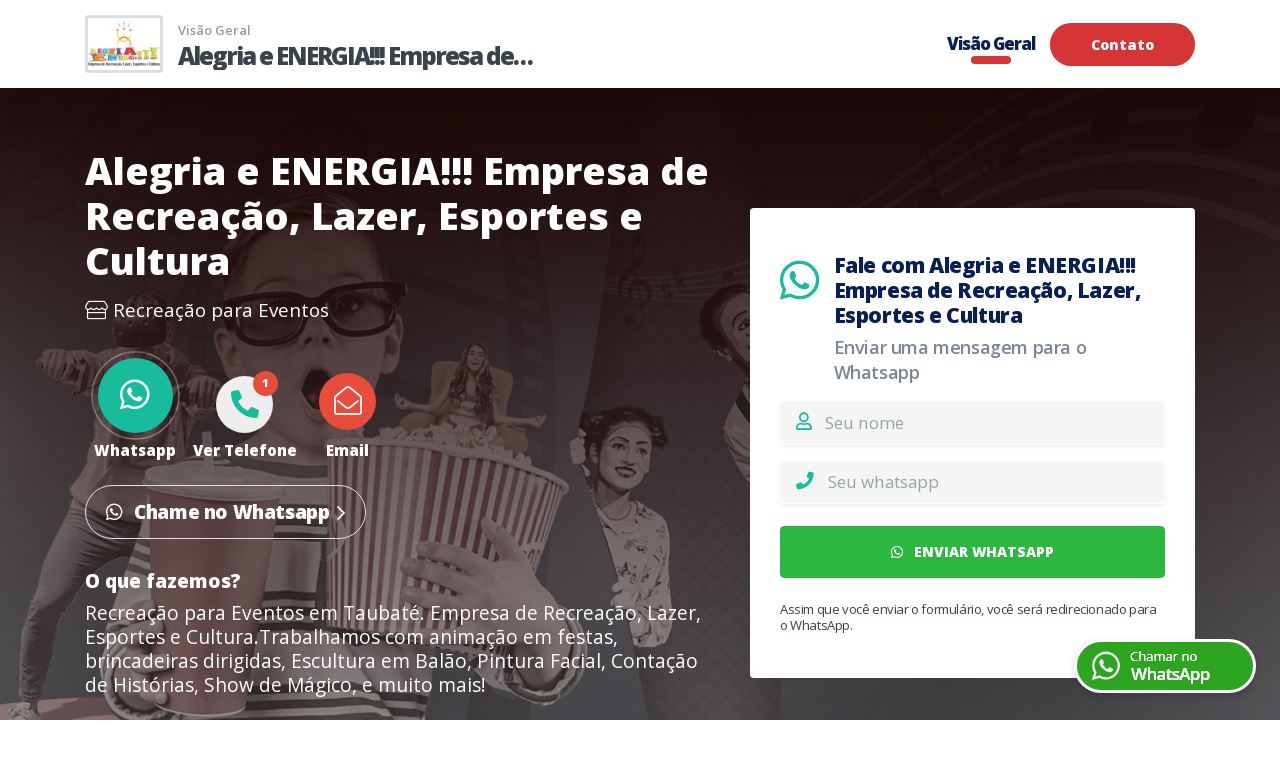

--- FILE ---
content_type: text/html; charset=UTF-8
request_url: https://alegriaeenergia.guiataubate.com.br/
body_size: 8304
content:
<!DOCTYPE html>
<html lang="pt-BR" xmlns="http://www.w3.org/1999/xhtml" class="h-100">

<head>
    <meta http-equiv="Content-Type" content="text/html; charset=utf-8">
    <meta http-equiv="X-UA-Compatible" content="IE=edge" >

    <meta name="viewport" content="width=device-width, initial-scale=1, minimum-scale=1, maximum-scale=1, user-scalable=no">


		<meta property="og:type" content="website">
		<meta property="og:site_name" content="Alegria e ENERGIA!!! Empresa de Recreação, Lazer,  Esportes e Cultura em Taubaté / SP">
		<meta property="og:locale" content="pt_BR">


    <title>Alegria e ENERGIA!!! Empresa de Recreação, Lazer,  Esportes e Cultura em Taubaté / SP</title><meta name="description" content="Alegria e ENERGIA!!! Empresa de Recreação, Lazer,  Esportes e Cultura em Taubaté / SP. Recreação para Eventos em Taubaté. Empresa de Recreação, Lazer, Esportes e Cultura.Trabalhamos com animação em festas, brincadeiras dirigidas, Escultura em Balão, Pintura Facial, Contação de Histórias, Show de Mágico, e muito mais!&#13;&#10;">
<meta name="robots" content="index, follow">
<meta property="og:title" content="Alegria e ENERGIA!!! Empresa de Recreação, Lazer,  Esportes e Cultura em Taubaté / SP">
<meta property="og:description" content="Alegria e ENERGIA!!! Empresa de Recreação, Lazer,  Esportes e Cultura em Taubaté / SP. Recreação para Eventos em Taubaté. Empresa de Recreação, Lazer, Esportes e Cultura.Trabalhamos com animação em festas, brincadeiras dirigidas, Escultura em Balão, Pintura Facial, Contação de Histórias, Show de Mágico, e muito mais!&#13;&#10;">
<meta property="og:url" content="https://alegriaeenergia.guiataubate.com.br">
<meta property="og:image" content="https://alegriaeenergia.guiataubate.com.br/storage/empresas/2334/logo/thumb2.png">
<meta name="twitter:title" content="Alegria e ENERGIA!!! Empresa de Recreação, Lazer,  Esportes e Cultura em Taubaté / SP">
<meta name="twitter:description" content="Alegria e ENERGIA!!! Empresa de Recreação, Lazer,  Esportes e Cultura em Taubaté / SP. Recreação para Eventos em Taubaté. Empresa de Recreação, Lazer, Esportes e Cultura.Trabalhamos com animação em festas, brincadeiras dirigidas, Escultura em Balão, Pintura Facial, Contação de Histórias, Show de Mágico, e muito mais!&#13;&#10;">
<meta name="twitter:url" content="https://alegriaeenergia.guiataubate.com.br">
<meta name="twitter:image" content="https://alegriaeenergia.guiataubate.com.br/storage/empresas/2334/logo/thumb2.png">
<meta itemprop="name" content="Alegria e ENERGIA!!! Empresa de Recreação, Lazer,  Esportes e Cultura em Taubaté / SP">
<meta itemprop="description" content="Alegria e ENERGIA!!! Empresa de Recreação, Lazer,  Esportes e Cultura em Taubaté / SP. Recreação para Eventos em Taubaté. Empresa de Recreação, Lazer, Esportes e Cultura.Trabalhamos com animação em festas, brincadeiras dirigidas, Escultura em Balão, Pintura Facial, Contação de Histórias, Show de Mágico, e muito mais!&#13;&#10;">
<meta itemprop="url" content="https://alegriaeenergia.guiataubate.com.br">
<meta itemprop="image" content="https://alegriaeenergia.guiataubate.com.br/storage/empresas/2334/logo/thumb2.png">


            <link rel="icon" href="https://guiataubate.com.br/themes/padrao/assets/img/logos/guiataubate/icon.png">
    

    
    
        

     <link rel="preload" as="style" href="/storage/site/anuncio/styles.css" />
        <script src="/cdn-cgi/scripts/7d0fa10a/cloudflare-static/rocket-loader.min.js" data-cf-settings="02a73c8298142e1078e48647-|49"></script><link rel="stylesheet" href="/storage/site/anuncio/styles.css" media="print" onload="this.media='all'">


    <link rel="canonical" href="https://alegriaeenergia.guiataubate.com.br/">

    <link rel="preload" as="style" href="/vendor/snapappointments/bootstrap-select/dist/css/bootstrap-select.min.css" />
    <link rel="stylesheet" href="/vendor/snapappointments/bootstrap-select/dist/css/bootstrap-select.min.css">

        <link rel="preload" as="style" href="/themes/anuncio/default/assets/css/cor/cor_2.css" />
    <link rel="preload" as="style" href="/themes/anuncio/default/assets/css/cor/padrao.css" />

        <link rel="stylesheet" type="text/css" href="/themes/anuncio/default/assets/css/cor/cor_2.css">
        <link rel="stylesheet" type="text/css" href="/themes/anuncio/default/assets/css/cor/padrao.css">
    
    <link rel="preload" as="style" href="/themes/anuncio/default/assets/plugins/fotorama/fotorama.css" />
<link rel="preload" as="style" href="/themes/anuncio/default/assets/plugins/fotorama/fotorama-especial.css?x" />

    <link rel='stylesheet' href='/themes/anuncio/default/assets/plugins/fotorama/fotorama.css' type='text/css' />
    <link rel='stylesheet' href='/themes/anuncio/default/assets/plugins/fotorama/fotorama-especial.css?x' type='text/css' />

            <style>
            .section-header-empresa:before,
            .background-contato:before {
                background-image: url(/storage/temas/entretenimento.jpg);
            }
        </style>
    



    <script type="02a73c8298142e1078e48647-text/javascript">
        (function(d, s, id) {
            var js, fjs = d.getElementsByTagName(s)[0];
            if (d.getElementById(id)) return;
            js = d.createElement(s);
            js.id = id;
            js.src = "//connect.facebook.net/pt_BR/sdk.js#xfbml=1&version=v2.10&appId=1634581986820483";
            fjs.parentNode.insertBefore(js, fjs);
        }(document, 'script', 'facebook-jssdk'));
    </script>

    <!-- Global site tag (gtag.js) - Google Ads: 861080300 -->
<script async src="https://www.googletagmanager.com/gtag/js?id=AW-861080300" type="02a73c8298142e1078e48647-text/javascript"></script>
<script type="02a73c8298142e1078e48647-text/javascript">
    window.dataLayer = window.dataLayer || [];
    function gtag(){dataLayer.push(arguments);}
    gtag('js', new Date());

    gtag('config', 'AW-861080300');
</script>





<script type="application/ld+json">
        {
            "@context": "https://schema.org",
            "@type": "LocalBusiness",
            "image": [
                "https://alegriaeenergia.guiataubate.com.br/storage/empresas/2334/logo/20170113084055.jpg"
            ],
            "@id": "https://alegriaeenergia.guiataubate.com.br",
            "name": "Alegria e ENERGIA!!! Empresa de Recreação, Lazer,  Esportes e Cultura - Guia Taubaté",
                         "address": {
                    "@type": "PostalAddress",
                    "streetAddress": "",
                    "addressLocality": "",
                    "addressRegion": "Taubaté",
                    "postalCode": "",
                    "addressCountry": "SP"
                },
            

                            "telephone": "+5512974029002",
                                    

             "url": "https://alegriaeenergia.guiataubate.com.br"

            
        }
    </script>


<script type="application/ld+json">
    {
        "@context": "https://schema.org",
        "@type": "Organization",
        "url": "https://alegriaeenergia.guiataubate.com.br",
        "logo": "https://alegriaeenergia.guiataubate.com.br/storage/empresas/2334/logo/20170113084055.jpg"
    }
</script>


 <script type="application/ld+json">
        {
            "@context": "https://schema.org",
            "@type": "BreadcrumbList",
            "itemListElement": [{
     			"@type": "ListItem",
                "position": 1,
                "name": "SpotWay",
                "item": "https://alegriaeenergia.guiataubate.com.br"
           },{
                "@type": "ListItem",
                "position": 2,
                "name": "SpotWay em Taubaté - SP",
                "item": "https://alegriaeenergia.guiataubate.com.br/sp/taubate"
           },{
                "@type": "ListItem",
                "position": 3,
                "name": "Segmentos em Taubaté - SP",
                "item": "https://alegriaeenergia.guiataubate.com.br/sp/taubate/segmentos"
            },{
                "@type": "ListItem",
                "position": 4,
                "name": "Animação e Recreação de Eventos em Taubaté - SP",
                "item": "https://alegriaeenergia.guiataubate.com.br/animacao-e-recreacao-de-eventos-em-taubate"
  			},{
                "@type": "ListItem",
                "position": 5,
                "name": "Alegria e ENERGIA!!! Empresa de Recreação, Lazer,  Esportes e Cultura em Taubaté - SP",
                "item": "https://alegriaeenergia.guiataubate.com.br"
            }]
        }
    </script>
    






<script data-cfasync="false" nonce="0057cee5-d834-4fd9-bcb4-cf8bb5336e90">try{(function(w,d){!function(j,k,l,m){if(j.zaraz)console.error("zaraz is loaded twice");else{j[l]=j[l]||{};j[l].executed=[];j.zaraz={deferred:[],listeners:[]};j.zaraz._v="5874";j.zaraz._n="0057cee5-d834-4fd9-bcb4-cf8bb5336e90";j.zaraz.q=[];j.zaraz._f=function(n){return async function(){var o=Array.prototype.slice.call(arguments);j.zaraz.q.push({m:n,a:o})}};for(const p of["track","set","debug"])j.zaraz[p]=j.zaraz._f(p);j.zaraz.init=()=>{var q=k.getElementsByTagName(m)[0],r=k.createElement(m),s=k.getElementsByTagName("title")[0];s&&(j[l].t=k.getElementsByTagName("title")[0].text);j[l].x=Math.random();j[l].w=j.screen.width;j[l].h=j.screen.height;j[l].j=j.innerHeight;j[l].e=j.innerWidth;j[l].l=j.location.href;j[l].r=k.referrer;j[l].k=j.screen.colorDepth;j[l].n=k.characterSet;j[l].o=(new Date).getTimezoneOffset();if(j.dataLayer)for(const t of Object.entries(Object.entries(dataLayer).reduce((u,v)=>({...u[1],...v[1]}),{})))zaraz.set(t[0],t[1],{scope:"page"});j[l].q=[];for(;j.zaraz.q.length;){const w=j.zaraz.q.shift();j[l].q.push(w)}r.defer=!0;for(const x of[localStorage,sessionStorage])Object.keys(x||{}).filter(z=>z.startsWith("_zaraz_")).forEach(y=>{try{j[l]["z_"+y.slice(7)]=JSON.parse(x.getItem(y))}catch{j[l]["z_"+y.slice(7)]=x.getItem(y)}});r.referrerPolicy="origin";r.src="/cdn-cgi/zaraz/s.js?z="+btoa(encodeURIComponent(JSON.stringify(j[l])));q.parentNode.insertBefore(r,q)};["complete","interactive"].includes(k.readyState)?zaraz.init():j.addEventListener("DOMContentLoaded",zaraz.init)}}(w,d,"zarazData","script");window.zaraz._p=async d$=>new Promise(ea=>{if(d$){d$.e&&d$.e.forEach(eb=>{try{const ec=d.querySelector("script[nonce]"),ed=ec?.nonce||ec?.getAttribute("nonce"),ee=d.createElement("script");ed&&(ee.nonce=ed);ee.innerHTML=eb;ee.onload=()=>{d.head.removeChild(ee)};d.head.appendChild(ee)}catch(ef){console.error(`Error executing script: ${eb}\n`,ef)}});Promise.allSettled((d$.f||[]).map(eg=>fetch(eg[0],eg[1])))}ea()});zaraz._p({"e":["(function(w,d){})(window,document)"]});})(window,document)}catch(e){throw fetch("/cdn-cgi/zaraz/t"),e;};</script></head>

<body class="d-flex flex-column h-100">
        <div id="fb-root"></div>

                <!-- Google Tag Manager (noscript) -->
        <noscript><iframe src="https://www.googletagmanager.com/ns.html?id=GTM-529K5C2" height="0" width="0" style="display:none;visibility:hidden"></iframe></noscript>
        <!-- End Google Tag Manager (noscript) -->
    

    <div class="ajax_load" style="z-index: 999;">
        <div class="ajax_load_box">
            <div class="ajax_load_box_circle"></div>
            <p class="ajax_load_box_title">Aguarde, carregando...</p>
        </div>
    </div>




    <!-- menu-->
    <header>
    <!-- Menu 1 -->
    

    <div class="container">
        <div class="d-md-block d-lg-none ">
            <div class="carousel-menu-mobile d-flex align-items-center">
                <div class="logo">
                    <a href="" title="Alegria e ENERGIA!!! Empresa de Recreação, Lazer,  Esportes e Cultura">
                        <img src="/imagens/empresas/2334-alegriaeenergia/2334-alegriaeenergia-20170113084055-58x.webp"
                         class="rounded" width="52" alt="Logo de Alegria e ENERGIA!!! Empresa de Recreação, Lazer,  Esportes e Cultura" title="Logo de Alegria e ENERGIA!!! Empresa de Recreação, Lazer,  Esportes e Cultura">
                    </a>
                </div>

                <div class="owl-carousel owl-theme menu-2 flex-fill menu-principal">
                                            <a href="/" class="btn item active" title="Visão Geral"> Visão Geral</a>
                                        <a href="javascript:;" title="Entre em contato" onclick="if (!window.__cfRLUnblockHandlers) return false; openMD(this);" data-action="/contato" class="btn item" data-cf-modified-02a73c8298142e1078e48647-="">Contato</a>
                </div>
            </div>

        </div>

        <div class="d-none d-sm-none d-md-none d-lg-block menu-desktop">
            <nav class="navbar navbar-expand">
                <div class="d-flex flex-row">
                    <div class="mr-3">
                        <a href="" title="Alegria e ENERGIA!!! Empresa de Recreação, Lazer,  Esportes e Cultura">
                            <img src="/imagens/empresas/2334-alegriaeenergia/2334-alegriaeenergia-20170113084055-80x.webp"
                                 width="78" class="rounded logo-empresa d-none d-sm-none d-md-block d-lg-block"
                            alt="Alegria e ENERGIA!!! Empresa de Recreação, Lazer,  Esportes e Cultura"
                            title="Alegria e ENERGIA!!! Empresa de Recreação, Lazer,  Esportes e Cultura"
                            ></a>
                    </div>
                    <div class="header-menu-3 d-flex flex-column justify-content-center">
                        <div class="max-line-1 legenda">Visão Geral</div>
                        <div class="max-line-1"><h2 class="titulo">Alegria e ENERGIA!!! Empresa de Recreação, Lazer,  Esportes e Cultura</h2></div>
                    </div>
                </div>

                <div class="collapse navbar-collapse">
                    <ul class="navbar-nav ml-auto menu-2 d-flex justify-content-end menu-principal">
                                                    <li class="nav-item active">
                                <a class="nav-link item" href="/" title="Visão Geral">Visão Geral</a>
                            </li>
                                            </ul>
                    <button type="button" class="btn rounded btn-contato-rounded button-tema ml-2" title="Entrar em contato" onclick="if (!window.__cfRLUnblockHandlers) return false; openMD(this);" data-action="/contato" data-cf-modified-02a73c8298142e1078e48647-="">Contato</button>
                </div>
            </nav>
        </div>
    </div>


</header>




    
<main class="flex-shrink-0 flex-fill">
    <section class="section section-header-empresa d-flex align-items-center">
        <div class="container">
            <div class="row">
                <div class="col-12 col-md-12 col-lg-7 dados-empresa d-flex flex-column justify-content-center">
                    <div class="group-titulo">
                        <img loading="lazy" src="/imagens/empresas/2334-alegriaeenergia/2334-alegriaeenergia-20170113084055-80x.webp"
                             class="d-sm-block d-md-block d-lg-none img-fluid rounded"
                             title="Logo de Alegria e ENERGIA!!! Empresa de Recreação, Lazer,  Esportes e Cultura"
                             alt="Logo de Alegria e ENERGIA!!! Empresa de Recreação, Lazer,  Esportes e Cultura">

                        <h1 class="titulo-anuncio">Alegria e ENERGIA!!! Empresa de Recreação, Lazer,  Esportes e Cultura                                                    </h1>
                        <strong class="segmento">
                                                        	<i class="fal fa-store"></i>
                            							Recreação para Eventos						</strong>
                    </div>

                    <div class="d-flex flex-row align-items-end group-contato">

                        <button type="button" id="btn-whatsapp" class="card-verwhatsapp card-verdestaque d-flex flex-column align-items-center ml-2" onclick="if (!window.__cfRLUnblockHandlers) return false; openMD(this);" data-action="/whatsapp" data-cf-modified-02a73c8298142e1078e48647-="">

                <div class="effect animacao-grow"></div>
                <div class="borda">
                    <i class="fab fa-whatsapp btn-success" aria-hidden="true"></i>
                </div>
                <span class="contato-nome">Whatsapp</span>
            </button>
        
                    <button type="button" id="btn-telefones" class="card-vertelefone d-flex flex-column align-items-center" onclick="if (!window.__cfRLUnblockHandlers) return false; openMD(this);" data-action="/telefones" data-cf-modified-02a73c8298142e1078e48647-="">
                <div class="borda">
                    <i class="fas fa-phone-alt btn-light" aria-hidden="true"></i>
                    <span class="badge badge-danger">1</span>
                </div>
                <span class="contato-nome d-none d-sm-none d-md-none d-lg-block">Ver Telefone</span>
                <span class="contato-nome d-md-block d-lg-none">Ligar</span>
            </button>
        

        

    








            <button type="button" id="btn-emails" class="card-vercontato d-flex flex-column align-items-center ml-2" onclick="if (!window.__cfRLUnblockHandlers) return false; openMD(this);" data-action="/contato" data-cf-modified-02a73c8298142e1078e48647-="">
            <i class="fal fa-envelope-open btn-danger" aria-hidden="true"></i>
            <span class="contato-nome">Email</span>
        </button>
    
			<button type="button" id="btn-avalie" onclick="if (!window.__cfRLUnblockHandlers) return false; openMD(this);" data-action="/avalie" class="d-none" data-cf-modified-02a73c8298142e1078e48647-="">Avalie</button>
	
</div>


                    					<div class="mt-4">
							<a href="https://web.whatsapp.com/send?phone=+5512974029002&text=Olá, peguei seu contato Alegria e ENERGIA!!! Empresa de Recreação, Lazer,  Esportes e Cultura no Guia Taubaté" target="_blank" onclick="if (!window.__cfRLUnblockHandlers) return false; 
											addTrackCustom('Whatsapp');
											fbq('track', 'Contact');
											fbq('track', 'Lead');
											tagConversionWhatsapp();
											enviar_semformulario('/flutuante-destaque/estatistica')" class="btn border btn-ligar-agora" data-cf-modified-02a73c8298142e1078e48647-="">
								<i class="fab fa-whatsapp icon" aria-hidden="true"></i>
								<span></span>
								<strong>Chame no Whatsapp</strong>
								<i class="far fa-chevron-right"></i>
							</a>
						</div>
					
                    <div class="resumo">
                        <strong>O que fazemos?</strong>
                        <p class=""> <strong>Recreação para Eventos em Taubaté. Empresa de Recreação, Lazer, Esportes e Cultura.Trabalhamos com animação em festas, brincadeiras dirigidas, Escultura em Balão, Pintura Facial, Contação de Histórias, Show de Mágico, e muito mais!
</strong></p>
                    </div>



                        <div class="tags">
                            <span>&#8226;</span>Taubaté / SP                                                                                                <span>&#8226;</span>pintura facial                                                                    <span>&#8226;</span>performance musical                                                                    <span>&#8226;</span>performance artística                                                                    <span>&#8226;</span>teatro                                                                    <span>&#8226;</span>contação de história                                                                    <span>&#8226;</span>escultura em balão                                                                    <span>&#8226;</span>brincadeira dirigida                                                                    <span>&#8226;</span>recreação                                                                    <span>&#8226;</span>animação de festa                                                                    <span>&#8226;</span>show de mágica                                                                                    </div>

                </div>

                                <div class="col-12 col-md-12 col-lg-5 d-none d-lg-block">
                                        <div class="d-flex flex-column justify-content-center h-100">
                            <div class="card border-0 formulario-contato formulario-contato-fk2"
         >
        <div class="card-header d-flex"> <!-- pt-4 mx-4 -->
            <i class="fab fa-whatsapp fa-3x mr-3 mt-2" style="color: #18bc9c;"></i>
			<div>
				<h2 class="titulo">Fale com Alegria e ENERGIA!!! Empresa de Recreação, Lazer,  Esportes e Cultura</h2>
				<span class="subtitulo">Enviar uma mensagem para o Whatsapp</span>
			</div>
        </div>
        <div class="card-body bg-white bg-light"> <!-- pb-4 mx-4  -->
            <form method="post" onsubmit="if (!window.__cfRLUnblockHandlers) return false; gtag_report_conversion_formulario_wpp();enviar_formulario(this); return false" action="/whatsapp" data-cf-modified-02a73c8298142e1078e48647-="">

               
                        <input type="hidden" name="urlAnuncio" value="">
                        <input type="hidden" name="tituloAnuncio" value="">
                        <input type="hidden" name="tpPagina" value="destaque">


                        <div class="formField">
                            <input type="text" name="form_name" />
                        </div>

                        <div class="input-group input-group-lg mb-3 border rounded shadow-sm">
                            <div class="input-group-prepend">
                                <span class="input-group-text bg-light border-0" id="basic-addon1"><i class="far fa-user text-success" aria-hidden="true"></i></span>
                            </div>
                            <input type="text" name="nome" id="whatsapp_nome" class="form-control border-0 pl-0" placeholder="Seu nome" aria-label="Nome" aria-describedby="basic-addon1"
								   required>
                        </div>

                        <div class="input-group input-group-lg mb-3 border rounded shadow-sm">
                            <div class="input-group-prepend">
                                <span class="input-group-text bg-light border-0" id="basic-addon2"><i class="fas fa-phone text-success" aria-hidden="true"></i></span>
                            </div>
                            <input type="text" name="telefone" class="form-control border-0 pl-0" placeholder="Seu whatsapp" aria-label="Whatsapp" aria-describedby="basic-addon2" required>
                        </div>

						 

                <button type="submit" class="btn cta button-tema btn-lg btn-block text-uppercase my-4 btn-continuar "
						 style="background: #2cb741;"
                ><i class="fab fa-whatsapp mr-2"></i>  ENVIAR WHATSAPP</button>

               <small style="    font-size: 13px;display:block; line-height: 1.3em">Assim que você enviar o formulário, você será redirecionado
para o WhatsApp.</small>
            </form>
        </div>
    </div>


	                    </div>
                                    </div>
                            </div>
        </div>
    </section>

			<div class="container d-block d-lg-none position-relative" style="background-color: #F7F7F7;">
			    <div class="card border-0 formulario-contato formulario-contato-fk2"
         >
        <div class="card-header d-flex"> <!-- pt-4 mx-4 -->
            <i class="fab fa-whatsapp fa-3x mr-3 mt-2" style="color: #18bc9c;"></i>
			<div>
				<h2 class="titulo">Fale com Alegria e ENERGIA!!! Empresa de Recreação, Lazer,  Esportes e Cultura</h2>
				<span class="subtitulo">Enviar uma mensagem para o Whatsapp</span>
			</div>
        </div>
        <div class="card-body bg-white bg-light"> <!-- pb-4 mx-4  -->
            <form method="post" onsubmit="if (!window.__cfRLUnblockHandlers) return false; gtag_report_conversion_formulario_wpp();enviar_formulario(this); return false" action="/whatsapp" data-cf-modified-02a73c8298142e1078e48647-="">

               
                        <input type="hidden" name="urlAnuncio" value="">
                        <input type="hidden" name="tituloAnuncio" value="">
                        <input type="hidden" name="tpPagina" value="destaque">


                        <div class="formField">
                            <input type="text" name="form_name" />
                        </div>

                        <div class="input-group input-group-lg mb-3 border rounded shadow-sm">
                            <div class="input-group-prepend">
                                <span class="input-group-text bg-light border-0" id="basic-addon1"><i class="far fa-user text-success" aria-hidden="true"></i></span>
                            </div>
                            <input type="text" name="nome" id="whatsapp_nome" class="form-control border-0 pl-0" placeholder="Seu nome" aria-label="Nome" aria-describedby="basic-addon1"
								   required>
                        </div>

                        <div class="input-group input-group-lg mb-3 border rounded shadow-sm">
                            <div class="input-group-prepend">
                                <span class="input-group-text bg-light border-0" id="basic-addon2"><i class="fas fa-phone text-success" aria-hidden="true"></i></span>
                            </div>
                            <input type="text" name="telefone" class="form-control border-0 pl-0" placeholder="Seu whatsapp" aria-label="Whatsapp" aria-describedby="basic-addon2" required>
                        </div>

						 

                <button type="submit" class="btn cta button-tema btn-lg btn-block text-uppercase my-4 btn-continuar "
						 style="background: #2cb741;"
                ><i class="fab fa-whatsapp mr-2"></i>  ENVIAR WHATSAPP</button>

               <small style="    font-size: 13px;display:block; line-height: 1.3em">Assim que você enviar o formulário, você será redirecionado
para o WhatsApp.</small>
            </form>
        </div>
    </div>


			</div>
	





    <section class="section section-informacoes section-gray">
        <div class="container">
            <h2 class="titulo">Sobre <strong>Alegria e ENERGIA!!! Empresa de Recreação, Lazer,  Esportes e Cultura</strong></h2>
            <h3 class="subtitulo">Confira as informações abaixo.</h3>

            <div class="row conteudo">
                <div class="col-12 col-lg-8 empresa-descricao mb-4">
                                            <!--<div class="embed-responsive embed-responsive-16by9 conteudo-em-video  mb-4  mobile-no-margin-iframe shadow">
                            <iframe class="embed-responsive-item" src="https://www.youtube.com/embed/cr_NuvJAB8I" allowfullscreen></iframe>
                        </div>-->


                    <a class="yt-lite" href="https://www.youtube.com/watch?v=cr_NuvJAB8I" aria-label="Reproduzir vídeo">
                      <img src="https://i.ytimg.com/vi/cr_NuvJAB8I/sddefault.jpg" alt="Vídeo" loading="lazy" width="100%" height="480">
                     <button aria-label="Reproduzir vídeo"></button>
                    </a>
                    <script type="02a73c8298142e1078e48647-text/javascript">
                      document.addEventListener('click', e => {
                        const a = e.target.closest('.yt-lite'); if(!a) return;
                        e.preventDefault();
                        const id = new URL(a.href).searchParams.get('v');
                        const iframe = document.createElement('iframe');
                        iframe.src = `https://www.youtube.com/embed/${id}?autoplay=1`;
                        iframe.setAttribute('allow','accelerometer;autoplay;encrypted-media;picture-in-picture');
                        iframe.width="100%"; iframe.height=480; iframe.loading='lazy';
                        a.replaceWith(iframe);
                      });
                    </script>

                                        <div class="mt-4">
                        <p>Somos uma Empresa que presta servi&ccedil;o no ramo da Recrea&ccedil;&atilde;o, Lazer, Esportes e Cultura para todos os p&uacute;blicos de todas as idades.</p>
<p><strong>Oferecemos:</strong><br />Divers&atilde;o, lazer, anima&ccedil;&atilde;o infantil, recreador infantil, palha&ccedil;o, m&aacute;gico, oficina de circo, entretenimento em festas de anivers&aacute;rio, festas de casamento, col&ocirc;nia de f&eacute;rias, confraterniza&ccedil;&otilde;es de empresas.</p>
<p><strong>Atuamos em:</strong></p>
<ul>
<li>Condom&iacute;nio</li>
<li>Clubes</li>
<li>Escolas</li>
<li>Prefeituras</li>
<li>Empresas</li>
</ul>
<p>Todos os lugares poss&iacute;veis para aplicarmos atividades Recreativas, Esportivas e Culturais.</p>
<p><strong>Oferecemos no ramo da Recrea&ccedil;&atilde;o e Lazer:</strong></p>
<ul>
<li>Brincadeiras Dirigidas</li>
<li>Pintura Facial</li>
<li>Escultura em Bal&atilde;o</li>
<li>Conta&ccedil;&atilde;o de Hist&oacute;ria</li>
<li>Teatro de Fantoches</li>
<li>Teatro de Sombras</li>
<li>Oficina de circo</li>
</ul>
<p><strong>Oferecemos no ramo de Esportes:</strong></p>
<ul>
<li>Inicia&ccedil;&atilde;o esportiva</li>
<li>Instrutor de muscula&ccedil;&atilde;o</li>
<li>Acompanhamento de v&aacute;rias atividades f&iacute;sicas</li>
</ul>
<p><strong>Oferecemos no ramo da Cultura:</strong></p>
<ul>
<li>Teatro</li>
<li>Esquetes</li>
<li>Performances art&iacute;sticas</li>
<li>Performances musicais</li>
<li>Show de Palha&ccedil;o</li>
<li>Show de M&aacute;gico</li>
</ul>
<p>Trabalhamos com Profissionais da &aacute;rea da Cultura e com ensino superior em Artes C&ecirc;nicas, Educa&ccedil;&atilde;o F&iacute;sica, Pedagogia, Educa&ccedil;&atilde;o Art&iacute;stica e Enfermagem.<br /><br />Atuamos em todo o Vale do Para&iacute;ba, Litoral Norte, Serra da Mantiqueira e em qualquer lugar aonde for a tua confraterniza&ccedil;&atilde;o!!!</p>
<p><strong>Entre em contato, solucione as tuas d&uacute;vidas, solicite um or&ccedil;amento.</strong></p></div>
                </div>

                <div class="col-12 col-lg-4">
                        <div class=" card shadow-sm card-adicionais mobile-no-margin">
        <div class="card-body">
            

                            <div class="forma-de-pagamento">
                    <h2 class="titulo">Forma de <strong>Pagamento</strong></h2>
                    <ul class="lista-complementos">
                                                    <li>
                                <img loading="lazy" title="Dinheiro" alt="Dinheiro" src="/themes/anuncio/default/assets/img/icones/dinheiro.png" class="">
                            </li>
                                                    <li>
                                <img loading="lazy" title="Cheque" alt="Cheque" src="/themes/anuncio/default/assets/img/icones/cheque1.png" class="">
                            </li>
                                                    <li>
                                <img loading="lazy" title="Boleto" alt="Boleto" src="/themes/anuncio/default/assets/img/icones/boleto.png" class="">
                            </li>
                                                    <li>
                                <img loading="lazy" title="Transferência" alt="Transferência" src="/themes/anuncio/default/assets/img/icones/transferencia.png" class="">
                            </li>
                                            </ul>
                </div>
            
                            <div class="redes-sociais-icones">
                    <h2 class="titulo"><strong>Redes Sociais</strong> e Site</h2>
                    <ul class="lista-complementos d-flex align-items-top">
                                                    <li>
                                <a href="http://www.alegriaeenergia.com.br/"  title="Site" target="_blank" class="redes-compl" style="border:3px solid #00000033 !important;">
                                    <i class="fal fa-globe" style="background-color:#000000;"></i>
                                </a>
                            </li>
                                                                            <li>
                                <a href="https://www.facebook.com/Alegria-e-Energia-282563611840004/"  target="_blank" class="redes-compl" title="Facebook" style="border:3px solid #304B7E33 !important;">
                                    <i class="fab fa-facebook-f" style="background-color:#304B7E;"></i>
                                </a>
                            </li>
                                                                            <li>
                                <a href="https://www.youtube.com/channel/UCx1RUA9V0SuLxl5DpwxnXEg"  target="_blank" class="redes-compl" title="YouTube" style="border:3px solid #F5282833 !important;">
                                    <i class="fab fa-youtube" style="background-color:#F52828;"></i>
                                </a>
                            </li>
                                                                            <li>
                                <a href="https://www.instagram.com/alegriaeenergia/"  target="_blank" class="redes-compl" title="Instagram" style="border:3px solid #C11B7333 !important;">
                                    <i class="fab fa-instagram" style="background-color:#C11B73;"></i>
                                </a>
                            </li>
                                                                    </ul>
                </div>
            
        </div>
    </div>
                </div>
            </div>
        </div>
    </section>



            <section class="section section-informacoes mb-0">
    <div class="container container960 galeria">
        <h2 class="titulo">Galeria de <strong>Fotos</strong></h2>
        <h3 class="subtitulo">Veja mais fotos de Alegria e ENERGIA!!! Empresa de Recreação, Lazer,  Esportes e Cultura</h3>

        <div class="fotorama d-flex justify-content-center mobile-no-margin"
             data-width="100%"
                            data-thumb-width="90"
                data-thumb-height="90"
                         data-maxheight="480"
             data-nav="thumbs"
             data-auto="true"
             data-allowfullscreen="true"
             data-arrows="always"
             data-loop="true"
             captions="true"
        >
                            <a href="/imagens/empresas/2334-alegriaeenergia/fotos/276069-alegriaeenergia-930x.webp" title="Foto 1:  Alegria e ENERGIA!!! Empresa de Recreação, Lazer,  Esportes e Cultura">
                    <img src="/imagens/empresas/2334-alegriaeenergia/fotos/276069-alegriaeenergia-90x90.webp"
                         title="Foto 1:  Alegria e ENERGIA!!! Empresa de Recreação, Lazer,  Esportes e Cultura"
                         alt="Foto 1:  Alegria e ENERGIA!!! Empresa de Recreação, Lazer,  Esportes e Cultura"
                         data-caption="Legenda: ">
                </a>
                                        <a href="/imagens/empresas/2334-alegriaeenergia/fotos/276100-alegriaeenergia-930x.webp" title="Foto 1:  Alegria e ENERGIA!!! Empresa de Recreação, Lazer,  Esportes e Cultura">
                    <img src="/imagens/empresas/2334-alegriaeenergia/fotos/276100-alegriaeenergia-90x90.webp"
                         title="Foto 1:  Alegria e ENERGIA!!! Empresa de Recreação, Lazer,  Esportes e Cultura"
                         alt="Foto 1:  Alegria e ENERGIA!!! Empresa de Recreação, Lazer,  Esportes e Cultura"
                         data-caption="Legenda: ">
                </a>
                                        <a href="/imagens/empresas/2334-alegriaeenergia/fotos/275732-alegriaeenergia-930x.webp" title="Foto 1:  Alegria e ENERGIA!!! Empresa de Recreação, Lazer,  Esportes e Cultura">
                    <img src="/imagens/empresas/2334-alegriaeenergia/fotos/275732-alegriaeenergia-90x90.webp"
                         title="Foto 1:  Alegria e ENERGIA!!! Empresa de Recreação, Lazer,  Esportes e Cultura"
                         alt="Foto 1:  Alegria e ENERGIA!!! Empresa de Recreação, Lazer,  Esportes e Cultura"
                         data-caption="Legenda: ">
                </a>
                                        <a href="/imagens/empresas/2334-alegriaeenergia/fotos/275769-alegriaeenergia-930x.webp" title="Foto 1:  Alegria e ENERGIA!!! Empresa de Recreação, Lazer,  Esportes e Cultura">
                    <img src="/imagens/empresas/2334-alegriaeenergia/fotos/275769-alegriaeenergia-90x90.webp"
                         title="Foto 1:  Alegria e ENERGIA!!! Empresa de Recreação, Lazer,  Esportes e Cultura"
                         alt="Foto 1:  Alegria e ENERGIA!!! Empresa de Recreação, Lazer,  Esportes e Cultura"
                         data-caption="Legenda: ">
                </a>
                                        <a href="/imagens/empresas/2334-alegriaeenergia/fotos/275657-alegriaeenergia-930x.webp" title="Foto 1:  Alegria e ENERGIA!!! Empresa de Recreação, Lazer,  Esportes e Cultura">
                    <img src="/imagens/empresas/2334-alegriaeenergia/fotos/275657-alegriaeenergia-90x90.webp"
                         title="Foto 1:  Alegria e ENERGIA!!! Empresa de Recreação, Lazer,  Esportes e Cultura"
                         alt="Foto 1:  Alegria e ENERGIA!!! Empresa de Recreação, Lazer,  Esportes e Cultura"
                         data-caption="Legenda: ">
                </a>
                                        <a href="/imagens/empresas/2334-alegriaeenergia/fotos/276050-alegriaeenergia-930x.webp" title="Foto 1:  Alegria e ENERGIA!!! Empresa de Recreação, Lazer,  Esportes e Cultura">
                    <img src="/imagens/empresas/2334-alegriaeenergia/fotos/276050-alegriaeenergia-90x90.webp"
                         title="Foto 1:  Alegria e ENERGIA!!! Empresa de Recreação, Lazer,  Esportes e Cultura"
                         alt="Foto 1:  Alegria e ENERGIA!!! Empresa de Recreação, Lazer,  Esportes e Cultura"
                         data-caption="Legenda: ">
                </a>
                                        <a href="/imagens/empresas/2334-alegriaeenergia/fotos/275638-alegriaeenergia-930x.webp" title="Foto 1:  Alegria e ENERGIA!!! Empresa de Recreação, Lazer,  Esportes e Cultura">
                    <img src="/imagens/empresas/2334-alegriaeenergia/fotos/275638-alegriaeenergia-90x90.webp"
                         title="Foto 1:  Alegria e ENERGIA!!! Empresa de Recreação, Lazer,  Esportes e Cultura"
                         alt="Foto 1:  Alegria e ENERGIA!!! Empresa de Recreação, Lazer,  Esportes e Cultura"
                         data-caption="Legenda: ">
                </a>
                                        <a href="/imagens/empresas/2334-alegriaeenergia/fotos/275672-alegriaeenergia-930x.webp" title="Foto 1:  Alegria e ENERGIA!!! Empresa de Recreação, Lazer,  Esportes e Cultura">
                    <img src="/imagens/empresas/2334-alegriaeenergia/fotos/275672-alegriaeenergia-90x90.webp"
                         title="Foto 1:  Alegria e ENERGIA!!! Empresa de Recreação, Lazer,  Esportes e Cultura"
                         alt="Foto 1:  Alegria e ENERGIA!!! Empresa de Recreação, Lazer,  Esportes e Cultura"
                         data-caption="Legenda: ">
                </a>
                                        <a href="/imagens/empresas/2334-alegriaeenergia/fotos/275686-alegriaeenergia-930x.webp" title="Foto 1:  Alegria e ENERGIA!!! Empresa de Recreação, Lazer,  Esportes e Cultura">
                    <img src="/imagens/empresas/2334-alegriaeenergia/fotos/275686-alegriaeenergia-90x90.webp"
                         title="Foto 1:  Alegria e ENERGIA!!! Empresa de Recreação, Lazer,  Esportes e Cultura"
                         alt="Foto 1:  Alegria e ENERGIA!!! Empresa de Recreação, Lazer,  Esportes e Cultura"
                         data-caption="Legenda: ">
                </a>
                                        <a href="/imagens/empresas/2334-alegriaeenergia/fotos/275712-alegriaeenergia-930x.webp" title="Foto 1:  Alegria e ENERGIA!!! Empresa de Recreação, Lazer,  Esportes e Cultura">
                    <img src="/imagens/empresas/2334-alegriaeenergia/fotos/275712-alegriaeenergia-90x90.webp"
                         title="Foto 1:  Alegria e ENERGIA!!! Empresa de Recreação, Lazer,  Esportes e Cultura"
                         alt="Foto 1:  Alegria e ENERGIA!!! Empresa de Recreação, Lazer,  Esportes e Cultura"
                         data-caption="Legenda: ">
                </a>
                                        <a href="/imagens/empresas/2334-alegriaeenergia/fotos/275751-alegriaeenergia-930x.webp" title="Foto 1:  Alegria e ENERGIA!!! Empresa de Recreação, Lazer,  Esportes e Cultura">
                    <img src="/imagens/empresas/2334-alegriaeenergia/fotos/275751-alegriaeenergia-90x90.webp"
                         title="Foto 1:  Alegria e ENERGIA!!! Empresa de Recreação, Lazer,  Esportes e Cultura"
                         alt="Foto 1:  Alegria e ENERGIA!!! Empresa de Recreação, Lazer,  Esportes e Cultura"
                         data-caption="Legenda: ">
                </a>
                                        <a href="/imagens/empresas/2334-alegriaeenergia/fotos/275789-alegriaeenergia-930x.webp" title="Foto 1:  Alegria e ENERGIA!!! Empresa de Recreação, Lazer,  Esportes e Cultura">
                    <img src="/imagens/empresas/2334-alegriaeenergia/fotos/275789-alegriaeenergia-90x90.webp"
                         title="Foto 1:  Alegria e ENERGIA!!! Empresa de Recreação, Lazer,  Esportes e Cultura"
                         alt="Foto 1:  Alegria e ENERGIA!!! Empresa de Recreação, Lazer,  Esportes e Cultura"
                         data-caption="Legenda: ">
                </a>
                                        <a href="/imagens/empresas/2334-alegriaeenergia/fotos/275808-alegriaeenergia-930x.webp" title="Foto 1:  Alegria e ENERGIA!!! Empresa de Recreação, Lazer,  Esportes e Cultura">
                    <img src="/imagens/empresas/2334-alegriaeenergia/fotos/275808-alegriaeenergia-90x90.webp"
                         title="Foto 1:  Alegria e ENERGIA!!! Empresa de Recreação, Lazer,  Esportes e Cultura"
                         alt="Foto 1:  Alegria e ENERGIA!!! Empresa de Recreação, Lazer,  Esportes e Cultura"
                         data-caption="Legenda: ">
                </a>
                                        <a href="/imagens/empresas/2334-alegriaeenergia/fotos/275822-alegriaeenergia-930x.webp" title="Foto 1:  Alegria e ENERGIA!!! Empresa de Recreação, Lazer,  Esportes e Cultura">
                    <img src="/imagens/empresas/2334-alegriaeenergia/fotos/275822-alegriaeenergia-90x90.webp"
                         title="Foto 1:  Alegria e ENERGIA!!! Empresa de Recreação, Lazer,  Esportes e Cultura"
                         alt="Foto 1:  Alegria e ENERGIA!!! Empresa de Recreação, Lazer,  Esportes e Cultura"
                         data-caption="Legenda: ">
                </a>
                                        <a href="/imagens/empresas/2334-alegriaeenergia/fotos/275847-alegriaeenergia-930x.webp" title="Foto 1:  Alegria e ENERGIA!!! Empresa de Recreação, Lazer,  Esportes e Cultura">
                    <img src="/imagens/empresas/2334-alegriaeenergia/fotos/275847-alegriaeenergia-90x90.webp"
                         title="Foto 1:  Alegria e ENERGIA!!! Empresa de Recreação, Lazer,  Esportes e Cultura"
                         alt="Foto 1:  Alegria e ENERGIA!!! Empresa de Recreação, Lazer,  Esportes e Cultura"
                         data-caption="Legenda: ">
                </a>
                                        <a href="/imagens/empresas/2334-alegriaeenergia/fotos/275866-alegriaeenergia-930x.webp" title="Foto 1:  Alegria e ENERGIA!!! Empresa de Recreação, Lazer,  Esportes e Cultura">
                    <img src="/imagens/empresas/2334-alegriaeenergia/fotos/275866-alegriaeenergia-90x90.webp"
                         title="Foto 1:  Alegria e ENERGIA!!! Empresa de Recreação, Lazer,  Esportes e Cultura"
                         alt="Foto 1:  Alegria e ENERGIA!!! Empresa de Recreação, Lazer,  Esportes e Cultura"
                         data-caption="Legenda: ">
                </a>
                                        <a href="/imagens/empresas/2334-alegriaeenergia/fotos/275884-alegriaeenergia-930x.webp" title="Foto 1:  Alegria e ENERGIA!!! Empresa de Recreação, Lazer,  Esportes e Cultura">
                    <img src="/imagens/empresas/2334-alegriaeenergia/fotos/275884-alegriaeenergia-90x90.webp"
                         title="Foto 1:  Alegria e ENERGIA!!! Empresa de Recreação, Lazer,  Esportes e Cultura"
                         alt="Foto 1:  Alegria e ENERGIA!!! Empresa de Recreação, Lazer,  Esportes e Cultura"
                         data-caption="Legenda: ">
                </a>
                                        <a href="/imagens/empresas/2334-alegriaeenergia/fotos/275896-alegriaeenergia-930x.webp" title="Foto 1:  Alegria e ENERGIA!!! Empresa de Recreação, Lazer,  Esportes e Cultura">
                    <img src="/imagens/empresas/2334-alegriaeenergia/fotos/275896-alegriaeenergia-90x90.webp"
                         title="Foto 1:  Alegria e ENERGIA!!! Empresa de Recreação, Lazer,  Esportes e Cultura"
                         alt="Foto 1:  Alegria e ENERGIA!!! Empresa de Recreação, Lazer,  Esportes e Cultura"
                         data-caption="Legenda: ">
                </a>
                                        <a href="/imagens/empresas/2334-alegriaeenergia/fotos/275914-alegriaeenergia-930x.webp" title="Foto 1:  Alegria e ENERGIA!!! Empresa de Recreação, Lazer,  Esportes e Cultura">
                    <img src="/imagens/empresas/2334-alegriaeenergia/fotos/275914-alegriaeenergia-90x90.webp"
                         title="Foto 1:  Alegria e ENERGIA!!! Empresa de Recreação, Lazer,  Esportes e Cultura"
                         alt="Foto 1:  Alegria e ENERGIA!!! Empresa de Recreação, Lazer,  Esportes e Cultura"
                         data-caption="Legenda: ">
                </a>
                                        <a href="/imagens/empresas/2334-alegriaeenergia/fotos/275933-alegriaeenergia-930x.webp" title="Foto 1:  Alegria e ENERGIA!!! Empresa de Recreação, Lazer,  Esportes e Cultura">
                    <img src="/imagens/empresas/2334-alegriaeenergia/fotos/275933-alegriaeenergia-90x90.webp"
                         title="Foto 1:  Alegria e ENERGIA!!! Empresa de Recreação, Lazer,  Esportes e Cultura"
                         alt="Foto 1:  Alegria e ENERGIA!!! Empresa de Recreação, Lazer,  Esportes e Cultura"
                         data-caption="Legenda: ">
                </a>
                                        <a href="/imagens/empresas/2334-alegriaeenergia/fotos/275952-alegriaeenergia-930x.webp" title="Foto 1:  Alegria e ENERGIA!!! Empresa de Recreação, Lazer,  Esportes e Cultura">
                    <img src="/imagens/empresas/2334-alegriaeenergia/fotos/275952-alegriaeenergia-90x90.webp"
                         title="Foto 1:  Alegria e ENERGIA!!! Empresa de Recreação, Lazer,  Esportes e Cultura"
                         alt="Foto 1:  Alegria e ENERGIA!!! Empresa de Recreação, Lazer,  Esportes e Cultura"
                         data-caption="Legenda: ">
                </a>
                                        <a href="/imagens/empresas/2334-alegriaeenergia/fotos/275971-alegriaeenergia-930x.webp" title="Foto 1:  Alegria e ENERGIA!!! Empresa de Recreação, Lazer,  Esportes e Cultura">
                    <img src="/imagens/empresas/2334-alegriaeenergia/fotos/275971-alegriaeenergia-90x90.webp"
                         title="Foto 1:  Alegria e ENERGIA!!! Empresa de Recreação, Lazer,  Esportes e Cultura"
                         alt="Foto 1:  Alegria e ENERGIA!!! Empresa de Recreação, Lazer,  Esportes e Cultura"
                         data-caption="Legenda: ">
                </a>
                                        <a href="/imagens/empresas/2334-alegriaeenergia/fotos/275992-alegriaeenergia-930x.webp" title="Foto 1:  Alegria e ENERGIA!!! Empresa de Recreação, Lazer,  Esportes e Cultura">
                    <img src="/imagens/empresas/2334-alegriaeenergia/fotos/275992-alegriaeenergia-90x90.webp"
                         title="Foto 1:  Alegria e ENERGIA!!! Empresa de Recreação, Lazer,  Esportes e Cultura"
                         alt="Foto 1:  Alegria e ENERGIA!!! Empresa de Recreação, Lazer,  Esportes e Cultura"
                         data-caption="Legenda: ">
                </a>
                                        <a href="/imagens/empresas/2334-alegriaeenergia/fotos/276010-alegriaeenergia-930x.webp" title="Foto 1:  Alegria e ENERGIA!!! Empresa de Recreação, Lazer,  Esportes e Cultura">
                    <img src="/imagens/empresas/2334-alegriaeenergia/fotos/276010-alegriaeenergia-90x90.webp"
                         title="Foto 1:  Alegria e ENERGIA!!! Empresa de Recreação, Lazer,  Esportes e Cultura"
                         alt="Foto 1:  Alegria e ENERGIA!!! Empresa de Recreação, Lazer,  Esportes e Cultura"
                         data-caption="Legenda: ">
                </a>
                                        <a href="/imagens/empresas/2334-alegriaeenergia/fotos/276035-alegriaeenergia-930x.webp" title="Foto 1:  Alegria e ENERGIA!!! Empresa de Recreação, Lazer,  Esportes e Cultura">
                    <img src="/imagens/empresas/2334-alegriaeenergia/fotos/276035-alegriaeenergia-90x90.webp"
                         title="Foto 1:  Alegria e ENERGIA!!! Empresa de Recreação, Lazer,  Esportes e Cultura"
                         alt="Foto 1:  Alegria e ENERGIA!!! Empresa de Recreação, Lazer,  Esportes e Cultura"
                         data-caption="Legenda: ">
                </a>
                                        <a href="/imagens/empresas/2334-alegriaeenergia/fotos/276086-alegriaeenergia-930x.webp" title="Foto 1:  Alegria e ENERGIA!!! Empresa de Recreação, Lazer,  Esportes e Cultura">
                    <img src="/imagens/empresas/2334-alegriaeenergia/fotos/276086-alegriaeenergia-90x90.webp"
                         title="Foto 1:  Alegria e ENERGIA!!! Empresa de Recreação, Lazer,  Esportes e Cultura"
                         alt="Foto 1:  Alegria e ENERGIA!!! Empresa de Recreação, Lazer,  Esportes e Cultura"
                         data-caption="Legenda: ">
                </a>
                                        <a href="/imagens/empresas/2334-alegriaeenergia/fotos/276105-alegriaeenergia-930x.webp" title="Foto 1:  Alegria e ENERGIA!!! Empresa de Recreação, Lazer,  Esportes e Cultura">
                    <img src="/imagens/empresas/2334-alegriaeenergia/fotos/276105-alegriaeenergia-90x90.webp"
                         title="Foto 1:  Alegria e ENERGIA!!! Empresa de Recreação, Lazer,  Esportes e Cultura"
                         alt="Foto 1:  Alegria e ENERGIA!!! Empresa de Recreação, Lazer,  Esportes e Cultura"
                         data-caption="Legenda: ">
                </a>
                                        <a href="/imagens/empresas/2334-alegriaeenergia/fotos/276103-alegriaeenergia-930x.webp" title="Foto 1:  Alegria e ENERGIA!!! Empresa de Recreação, Lazer,  Esportes e Cultura">
                    <img src="/imagens/empresas/2334-alegriaeenergia/fotos/276103-alegriaeenergia-90x90.webp"
                         title="Foto 1:  Alegria e ENERGIA!!! Empresa de Recreação, Lazer,  Esportes e Cultura"
                         alt="Foto 1:  Alegria e ENERGIA!!! Empresa de Recreação, Lazer,  Esportes e Cultura"
                         data-caption="Legenda: ">
                </a>
                                        <a href="/imagens/empresas/2334-alegriaeenergia/fotos/6330946-alegriaeenergia-930x.webp" title="Foto 1:  Alegria e ENERGIA!!! Empresa de Recreação, Lazer,  Esportes e Cultura">
                    <img src="/imagens/empresas/2334-alegriaeenergia/fotos/6330946-alegriaeenergia-90x90.webp"
                         title="Foto 1:  Alegria e ENERGIA!!! Empresa de Recreação, Lazer,  Esportes e Cultura"
                         alt="Foto 1:  Alegria e ENERGIA!!! Empresa de Recreação, Lazer,  Esportes e Cultura"
                         data-caption="Legenda: ">
                </a>
                                        <a href="/imagens/empresas/2334-alegriaeenergia/fotos/6330947-alegriaeenergia-930x.webp" title="Foto 1:  Alegria e ENERGIA!!! Empresa de Recreação, Lazer,  Esportes e Cultura">
                    <img src="/imagens/empresas/2334-alegriaeenergia/fotos/6330947-alegriaeenergia-90x90.webp"
                         title="Foto 1:  Alegria e ENERGIA!!! Empresa de Recreação, Lazer,  Esportes e Cultura"
                         alt="Foto 1:  Alegria e ENERGIA!!! Empresa de Recreação, Lazer,  Esportes e Cultura"
                         data-caption="Legenda: ">
                </a>
                                        <a href="/imagens/empresas/2334-alegriaeenergia/fotos/6330948-alegriaeenergia-930x.webp" title="Foto 1:  Alegria e ENERGIA!!! Empresa de Recreação, Lazer,  Esportes e Cultura">
                    <img src="/imagens/empresas/2334-alegriaeenergia/fotos/6330948-alegriaeenergia-90x90.webp"
                         title="Foto 1:  Alegria e ENERGIA!!! Empresa de Recreação, Lazer,  Esportes e Cultura"
                         alt="Foto 1:  Alegria e ENERGIA!!! Empresa de Recreação, Lazer,  Esportes e Cultura"
                         data-caption="Legenda: ">
                </a>
                                        <a href="/imagens/empresas/2334-alegriaeenergia/fotos/6330949-alegriaeenergia-930x.webp" title="Foto 1:  Alegria e ENERGIA!!! Empresa de Recreação, Lazer,  Esportes e Cultura">
                    <img src="/imagens/empresas/2334-alegriaeenergia/fotos/6330949-alegriaeenergia-90x90.webp"
                         title="Foto 1:  Alegria e ENERGIA!!! Empresa de Recreação, Lazer,  Esportes e Cultura"
                         alt="Foto 1:  Alegria e ENERGIA!!! Empresa de Recreação, Lazer,  Esportes e Cultura"
                         data-caption="Legenda: ">
                </a>
                                </div>
    </div>
    <div class="container"><hr/></div>
</section>



    

    

    
    

    <!-- Modais-->
    





</main>







    <!-- footer-->
    <footer class="mt-auto">
    <div class="container d-flex align-items-center justify-content-center">
        <div>
            Desenvolvido por
            <img src="/themes/anuncio/default/assets/img/logos/guiataubate/anuncio-rodape.png"
                 class="img-fluid logo-guia mx-1" title="Guia Taubaté" alt="Guia Taubaté">
        </div>
        <!--
        <div>
            <img src="/themes/anuncio/default/assets/img/rodape-google.png" class="img-fluid logo-google rounded mx-1" >
            <img src="/themes/anuncio/default/assets/img/rodape-apple.png" class="img-fluid logo-apple rounded  mx-1">
        </div>-->
    </div>
        <div class="direitos">
        <div class="container">
            <p class="m-0 text-center">© 2001 ~ 2026 | Guia Taubaté | Todos os direitos autorais</p>
        </div>
    </div>
    </footer>
    <!--MODAL PADRAO-->
    <div class="modal modalEmpresa fade" id="modalPadrao" data-backdrop="static" data-keyboard="false" tabindex="-1" aria-labelledby="modalPadrao" aria-hidden="true">
    </div>


        <script src="/storage/site/anuncio/scriptsNew.js?j" type="02a73c8298142e1078e48647-text/javascript"></script>
			<script type="02a73c8298142e1078e48647-text/javascript">
            //empresa_hash();
            empresa_hash_sp();
        </script>
	
    <script type="02a73c8298142e1078e48647-text/javascript">
    function clickBotaoAdd(url){
        $.ajax({
            url: url,
            type: "POST",
            success: function(ret){
                console.log(ret);
            }
        });
       /* enviar_semformulario(url); */
    }
</script>
	<script type="02a73c8298142e1078e48647-text/javascript">
    function gtag_report_conversion_formulario_wpp(url){
                    var callback = function () {
                if (typeof(url) != 'undefined') {
                    window.location = url;
                }
            };
            gtag('event', 'conversion', {
                'send_to': '/',
                'event_callback': callback
            });
            return false;
            }
</script>
		<script type="02a73c8298142e1078e48647-text/javascript">
    function gtag_report_conversion_formulario_wpp(url){
                    var callback = function () {
                if (typeof(url) != 'undefined') {
                    window.location = url;
                }
            };
            gtag('event', 'conversion', {
                'send_to': '/',
                'event_callback': callback
            });
            return false;
            }
</script>
	    <script src="/themes/anuncio/default/assets/plugins/fotorama/fotorama.js" type="02a73c8298142e1078e48647-text/javascript"></script>

			<script type="02a73c8298142e1078e48647-text/javascript">
    function gtag_report_conversion_telefone_principal(url){
                    var callback = function () {
                if (typeof(url) != 'undefined') {
                    window.location = url;
                }
            };
            gtag('event', 'conversion', {
                'send_to': '/',
                'event_callback': callback
            });
            return false;
            }
</script>
	
		<style>
        .section-header-empresa{
			padding-bottom: 80px !important;
  		}
	</style>
	

<script type="02a73c8298142e1078e48647-text/javascript">
    var owl = $('.carousel-menu-mobile .owl-carousel').owlCarousel({
        // stagePadding: 50,
        autoWidth: true,
        margin: 3,
        loop:false,
        nav: false,
        startPosition: 0,
        navText: ['<button type="button" class="btn btn-link color-tema d-none d-sm-block owlMenuMobileLeft .owlArrow-mobile"><i class="fas fa-chevron-left"></i></button>', '<button type="button" class="btn btn-link color-tema d-none d-sm-block owlMenuMobileRight .owlArrow-mobile"><i class="fas fa-chevron-right"></i></button>'],
    });
</script>

            <script type="02a73c8298142e1078e48647-text/javascript">
            function tagConversionWhatsapp(){
                                addTrackCustom('Whatsapp');
                fbq('track', 'Contact');
                fbq('track', 'Lead');
            }
        </script>

                    <div class="contentFormWhatsapp2">
                <a rel="noopener nofollow" href="https://web.whatsapp.com/send?phone=5512974029002&text=Olá, peguei seu contato  no Guia Taubaté" onclick="if (!window.__cfRLUnblockHandlers) return false; tagConversionWhatsapp();enviar_semformulario('/flutuante-all/estatistica')" target="_blank" data-cf-modified-02a73c8298142e1078e48647-="">
                    <img alt="Chame no Whatsapp" title="Chame no Whatsapp"
                         src="https://forms.spotway.com.br/themes/form/assets/img/whatsapp-detalhado.png?X">
                </a>
            </div>
            


<script type="02a73c8298142e1078e48647-text/javascript">
	function contadorFlutuante(response){
		console.log(response);
        enviar_semformulario('/flutuante-lead/estatistica');
		//alert('');
        location.href= response.redirect2;
        return;
	}
</script>

    


    
<script src="/cdn-cgi/scripts/7d0fa10a/cloudflare-static/rocket-loader.min.js" data-cf-settings="02a73c8298142e1078e48647-|49" defer></script></body>

</html>

--- FILE ---
content_type: text/css
request_url: https://alegriaeenergia.guiataubate.com.br/storage/site/anuncio/styles.css
body_size: 219793
content:
@import url(https://fonts.googleapis.com/css2?family=Open+Sans:ital,wght@0,300;0,400;0,500;0,600;0,800;1,300;1,400;1,500;1,600;1,700;1,800&display=swap);*{margin:0;padding:0;box-sizing:border-box;-moz-box-sizing:border-box;-webkit-box-sizing:border-box}:root{--font-min:.8em;--font-small:.875em;--font-normal:1em;--font-medium:1.2em;--font-large:1.4em;--font-max:2em;--color-default:#555;--color-green:#36BA9B;--color-blue:#39AED9;--color-yellow:#F5B946;--color-red:#D94352;--color-fsphp:#1D2025;--weight-light:300;--weight-normal:400;--weight-strong:600;--weight-bold:700;--weight-black:900;--hover-color-green:#61DDBC;--hover-color-blue:#66D4F1;--hover-color-yellow:#FCD277;--hover-color-red:#F76C82;--hover-duration:0.3s;--gradient-green:linear-gradient(to right,#42E695 0%,#3BB2B8 50%,#42E695 100%);--gradient-blue:linear-gradient(to right,#17EAD9 0%,#6078EA 50%,#17EAD9 100%);--gradient-red:linear-gradient(to right,#622744 0%,#C53364 50%,#622744 100%);--gradient-yellow:linear-gradient(to right,#FCE38A 0%,#F38181 50%,#FCE38A 100%);--radius-normal:5px;--radius-medium:10px;--radius-large:20px;--radius-round:50%;--index-back:-1;--index-fold:2;--index-menu:3;--index-modal:4}.ajax_load{display:none;position:fixed;left:0;top:0;width:100%;height:100%;background:rgba(0,0,0,.5);z-index:calc(var(--index-modal) * 2)}.ajax_load_box{margin:auto;text-align:center;color:#fff;font-weight:var(--weight-bold);text-shadow:1px 1px 1px rgba(0,0,0,.5)}.ajax_load_box_circle{border:12px solid #e3e3e3;border-top:12px solid #7754F8;border-radius:50%;margin:auto;width:80px;height:80px;-webkit-animation:spin 2s linear infinite;-o-animation:spin 2s linear infinite;animation:spin 2s linear infinite}.ajax_load_box_title{margin-top:15px;text-transform:uppercase;font-weight:var(--weight-strong)}@-webkit-keyframes spin{0%{-webkit-transform:rotate(0deg)}100%{-webkit-transform:rotate(360deg)}}@keyframes spin{0%{transform:rotate(0deg)}100%{transform:rotate(360deg)}}.transition{transition-duration:var(--hover-duration)}.gradient{background-size:200% auto;transition-duration:0.5s}.gradient-green{background-image:var(--gradient-green)}.gradient-blue{background-image:var(--gradient-blue)}.gradient-yellow{background-image:var(--gradient-yellow)}.gradient-red{background-image:var(--gradient-red)}.gradient-hover:hover{background-position:right center}.ajax_response{position:fixed;padding:20px 20px 0 0;z-index:998;top:0;right:0;width:300px;max-width:100%}.ajax_response .message{color:#fff;font-size:var(--font-normal);font-weight:var(--weight-normal);overflow:hidden;border:none;display:flex;align-items:center;width:100%;padding:15px 15px 15px 15px;background:#333;margin-bottom:15px;position:relative;-webkit-border-radius:var(--radius-normal);-moz-border-radius:var(--radius-normal);border-radius:var(--radius-normal);cursor:pointer}.ajax_response .message:before{flex-basis:0%;margin:-5px 15px 0 0!important;font-size:calc(var(--font-max) * 1.2);color:rgba(0,0,0,.5)}.ajax_response .message_time{content:"";position:absolute;left:0;bottom:0;width:4%;height:5px;background:rgba(0,0,0,.5)}.ajax_response .message.success{background:var(--color-green)}.ajax_response .message.info{background:var(--color-blue)}.ajax_response .message.warning{background:var(--color-yellow)}.ajax_response .message.error{background:var(--color-red)}/*!
 * Bootswatch v4.5.2
 * Homepage: https://bootswatch.com
 * Copyright 2012-2020 Thomas Park
 * Licensed under MIT
 * Based on Bootstrap
*/
/*!
 * Bootstrap v4.5.2 (https://getbootstrap.com/)
 * Copyright 2011-2020 The Bootstrap Authors
 * Copyright 2011-2020 Twitter, Inc.
 * Licensed under MIT (https://github.com/twbs/bootstrap/blob/main/LICENSE)
 */
:root{--blue:#2c3e50;--indigo:#6610f2;--purple:#6f42c1;--pink:#e83e8c;--red:#e74c3c;--orange:#fd7e14;--yellow:#f39c12;--green:#18bc9c;--teal:#20c997;--cyan:#3498db;--white:#fff;--gray:#95a5a6;--gray-dark:#343a40;--primary:#2c3e50;--secondary:#95a5a6;--success:#18bc9c;--info:#3498db;--warning:#f39c12;--danger:#e74c3c;--light:#ecf0f1;--dark:#7b8a8b;--breakpoint-xs:0;--breakpoint-sm:576px;--breakpoint-md:768px;--breakpoint-lg:992px;--breakpoint-xl:1200px;--font-family-sans-serif:"Lato",-apple-system,BlinkMacSystemFont,"Segoe UI",Roboto,"Helvetica Neue",Arial,sans-serif,"Apple Color Emoji","Segoe UI Emoji","Segoe UI Symbol";--font-family-monospace:SFMono-Regular,Menlo,Monaco,Consolas,"Liberation Mono","Courier New",monospace}*,*::before,*::after{-webkit-box-sizing:border-box;box-sizing:border-box}html{font-family:sans-serif;line-height:1.15;-webkit-text-size-adjust:100%;-webkit-tap-highlight-color:rgba(0,0,0,0)}article,aside,figcaption,figure,footer,header,hgroup,main,nav,section{display:block}body{margin:0;font-family:"Lato",-apple-system,BlinkMacSystemFont,"Segoe UI",Roboto,"Helvetica Neue",Arial,sans-serif,"Apple Color Emoji","Segoe UI Emoji","Segoe UI Symbol";font-size:.9375rem;font-weight:400;line-height:1.5;color:#212529;text-align:left;background-color:#fff}[tabindex="-1"]:focus:not(:focus-visible){outline:0!important}hr{-webkit-box-sizing:content-box;box-sizing:content-box;height:0;overflow:visible}h1,h2,h3,h4,h5,h6{margin-top:0;margin-bottom:.5rem}p{margin-top:0;margin-bottom:1rem}abbr[title],abbr[data-original-title]{text-decoration:underline;-webkit-text-decoration:underline dotted;text-decoration:underline dotted;cursor:help;border-bottom:0;text-decoration-skip-ink:none}address{margin-bottom:1rem;font-style:normal;line-height:inherit}ol,ul,dl{margin-top:0;margin-bottom:1rem}ol ol,ul ul,ol ul,ul ol{margin-bottom:0}dt{font-weight:700}dd{margin-bottom:.5rem;margin-left:0}blockquote{margin:0 0 1rem}b,strong{font-weight:bolder}small{font-size:80%}sub,sup{position:relative;font-size:75%;line-height:0;vertical-align:baseline}sub{bottom:-.25em}sup{top:-.5em}a{color:#18bc9c;text-decoration:none;background-color:transparent}a:hover{color:#0f7864;text-decoration:underline}a:not([href]):not([class]){color:inherit;text-decoration:none}a:not([href]):not([class]):hover{color:inherit;text-decoration:none}pre,code,kbd,samp{font-family:SFMono-Regular,Menlo,Monaco,Consolas,"Liberation Mono","Courier New",monospace;font-size:1em}pre{margin-top:0;margin-bottom:1rem;overflow:auto;-ms-overflow-style:scrollbar}figure{margin:0 0 1rem}img{vertical-align:middle;border-style:none}svg{overflow:hidden;vertical-align:middle}table{border-collapse:collapse}caption{padding-top:.75rem;padding-bottom:.75rem;color:#95a5a6;text-align:left;caption-side:bottom}th{text-align:inherit}label{display:inline-block;margin-bottom:.5rem}button{border-radius:0}button:focus{outline:1px dotted;outline:5px auto -webkit-focus-ring-color}input,button,select,optgroup,textarea{margin:0;font-family:inherit;font-size:inherit;line-height:inherit}button,input{overflow:visible}button,select{text-transform:none}[role="button"]{cursor:pointer}select{word-wrap:normal}button,[type="button"],[type="reset"],[type="submit"]{-webkit-appearance:button}button:not(:disabled),[type="button"]:not(:disabled),[type="reset"]:not(:disabled),[type="submit"]:not(:disabled){cursor:pointer}button::-moz-focus-inner,[type="button"]::-moz-focus-inner,[type="reset"]::-moz-focus-inner,[type="submit"]::-moz-focus-inner{padding:0;border-style:none}input[type="radio"],input[type="checkbox"]{-webkit-box-sizing:border-box;box-sizing:border-box;padding:0}textarea{overflow:auto;resize:vertical}fieldset{min-width:0;padding:0;margin:0;border:0}legend{display:block;width:100%;max-width:100%;padding:0;margin-bottom:.5rem;font-size:1.5rem;line-height:inherit;color:inherit;white-space:normal}progress{vertical-align:baseline}[type="number"]::-webkit-inner-spin-button,[type="number"]::-webkit-outer-spin-button{height:auto}[type="search"]{outline-offset:-2px;-webkit-appearance:none}[type="search"]::-webkit-search-decoration{-webkit-appearance:none}::-webkit-file-upload-button{font:inherit;-webkit-appearance:button}output{display:inline-block}summary{display:list-item;cursor:pointer}template{display:none}[hidden]{display:none!important}h1,h2,h3,h4,h5,h6,.h1,.h2,.h3,.h4,.h5,.h6{margin-bottom:.5rem;font-weight:500;line-height:1.2}h1,.h1{font-size:3rem}h2,.h2{font-size:2.5rem}h3,.h3{font-size:2rem}h4,.h4{font-size:1.40625rem}h5,.h5{font-size:1.171875rem}h6,.h6{font-size:.9375rem}.lead{font-size:1.171875rem;font-weight:300}.display-1{font-size:6rem;font-weight:300;line-height:1.2}.display-2{font-size:5.5rem;font-weight:300;line-height:1.2}.display-3{font-size:4.5rem;font-weight:300;line-height:1.2}.display-4{font-size:3.5rem;font-weight:300;line-height:1.2}hr{margin-top:1rem;margin-bottom:1rem;border:0;border-top:1px solid rgba(0,0,0,.1)}small,.small{font-size:80%;font-weight:400}mark,.mark{padding:.2em;background-color:#fcf8e3}.list-unstyled{padding-left:0;list-style:none}.list-inline{padding-left:0;list-style:none}.list-inline-item{display:inline-block}.list-inline-item:not(:last-child){margin-right:.5rem}.initialism{font-size:90%;text-transform:uppercase}.blockquote{margin-bottom:1rem;font-size:1.171875rem}.blockquote-footer{display:block;font-size:80%;color:#95a5a6}.blockquote-footer::before{content:"\2014\00A0"}.img-fluid{max-width:100%;height:auto}.img-thumbnail{padding:.25rem;background-color:#fff;border:1px solid #dee2e6;border-radius:.25rem;max-width:100%;height:auto}.figure{display:inline-block}.figure-img{margin-bottom:.5rem;line-height:1}.figure-caption{font-size:90%;color:#95a5a6}code{font-size:87.5%;color:#e83e8c;word-wrap:break-word}a>code{color:inherit}kbd{padding:.2rem .4rem;font-size:87.5%;color:#fff;background-color:#212529;border-radius:.2rem}kbd kbd{padding:0;font-size:100%;font-weight:700}pre{display:block;font-size:87.5%;color:#212529}pre code{font-size:inherit;color:inherit;word-break:normal}.pre-scrollable{max-height:340px;overflow-y:scroll}.container,.container-fluid,.container-sm,.container-md,.container-lg,.container-xl{width:100%;padding-right:15px;padding-left:15px;margin-right:auto;margin-left:auto}@media (min-width:576px){.container,.container-sm{max-width:540px}}@media (min-width:768px){.container,.container-sm,.container-md{max-width:720px}}@media (min-width:992px){.container,.container-sm,.container-md,.container-lg{max-width:960px}}@media (min-width:1200px){.container,.container-sm,.container-md,.container-lg,.container-xl{max-width:1140px}}.row{display:-webkit-box;display:-ms-flexbox;display:flex;-ms-flex-wrap:wrap;flex-wrap:wrap;margin-right:-15px;margin-left:-15px}.no-gutters{margin-right:0;margin-left:0}.no-gutters>.col,.no-gutters>[class*="col-"]{padding-right:0;padding-left:0}.col-1,.col-2,.col-3,.col-4,.col-5,.col-6,.col-7,.col-8,.col-9,.col-10,.col-11,.col-12,.col,.col-auto,.col-sm-1,.col-sm-2,.col-sm-3,.col-sm-4,.col-sm-5,.col-sm-6,.col-sm-7,.col-sm-8,.col-sm-9,.col-sm-10,.col-sm-11,.col-sm-12,.col-sm,.col-sm-auto,.col-md-1,.col-md-2,.col-md-3,.col-md-4,.col-md-5,.col-md-6,.col-md-7,.col-md-8,.col-md-9,.col-md-10,.col-md-11,.col-md-12,.col-md,.col-md-auto,.col-lg-1,.col-lg-2,.col-lg-3,.col-lg-4,.col-lg-5,.col-lg-6,.col-lg-7,.col-lg-8,.col-lg-9,.col-lg-10,.col-lg-11,.col-lg-12,.col-lg,.col-lg-auto,.col-xl-1,.col-xl-2,.col-xl-3,.col-xl-4,.col-xl-5,.col-xl-6,.col-xl-7,.col-xl-8,.col-xl-9,.col-xl-10,.col-xl-11,.col-xl-12,.col-xl,.col-xl-auto{position:relative;width:100%;padding-right:15px;padding-left:15px}.col{-ms-flex-preferred-size:0;flex-basis:0%;-webkit-box-flex:1;-ms-flex-positive:1;flex-grow:1;max-width:100%}.row-cols-1>*{-webkit-box-flex:0;-ms-flex:0 0 100%;flex:0 0 100%;max-width:100%}.row-cols-2>*{-webkit-box-flex:0;-ms-flex:0 0 50%;flex:0 0 50%;max-width:50%}.row-cols-3>*{-webkit-box-flex:0;-ms-flex:0 0 33.3333333333%;flex:0 0 33.3333333333%;max-width:33.3333333333%}.row-cols-4>*{-webkit-box-flex:0;-ms-flex:0 0 25%;flex:0 0 25%;max-width:25%}.row-cols-5>*{-webkit-box-flex:0;-ms-flex:0 0 20%;flex:0 0 20%;max-width:20%}.row-cols-6>*{-webkit-box-flex:0;-ms-flex:0 0 16.6666666667%;flex:0 0 16.6666666667%;max-width:16.6666666667%}.col-auto{-webkit-box-flex:0;-ms-flex:0 0 auto;flex:0 0 auto;width:auto;max-width:100%}.col-1{-webkit-box-flex:0;-ms-flex:0 0 8.3333333333%;flex:0 0 8.3333333333%;max-width:8.3333333333%}.col-2{-webkit-box-flex:0;-ms-flex:0 0 16.6666666667%;flex:0 0 16.6666666667%;max-width:16.6666666667%}.col-3{-webkit-box-flex:0;-ms-flex:0 0 25%;flex:0 0 25%;max-width:25%}.col-4{-webkit-box-flex:0;-ms-flex:0 0 33.3333333333%;flex:0 0 33.3333333333%;max-width:33.3333333333%}.col-5{-webkit-box-flex:0;-ms-flex:0 0 41.6666666667%;flex:0 0 41.6666666667%;max-width:41.6666666667%}.col-6{-webkit-box-flex:0;-ms-flex:0 0 50%;flex:0 0 50%;max-width:50%}.col-7{-webkit-box-flex:0;-ms-flex:0 0 58.3333333333%;flex:0 0 58.3333333333%;max-width:58.3333333333%}.col-8{-webkit-box-flex:0;-ms-flex:0 0 66.6666666667%;flex:0 0 66.6666666667%;max-width:66.6666666667%}.col-9{-webkit-box-flex:0;-ms-flex:0 0 75%;flex:0 0 75%;max-width:75%}.col-10{-webkit-box-flex:0;-ms-flex:0 0 83.3333333333%;flex:0 0 83.3333333333%;max-width:83.3333333333%}.col-11{-webkit-box-flex:0;-ms-flex:0 0 91.6666666667%;flex:0 0 91.6666666667%;max-width:91.6666666667%}.col-12{-webkit-box-flex:0;-ms-flex:0 0 100%;flex:0 0 100%;max-width:100%}.order-first{-webkit-box-ordinal-group:0;-ms-flex-order:-1;order:-1}.order-last{-webkit-box-ordinal-group:14;-ms-flex-order:13;order:13}.order-0{-webkit-box-ordinal-group:1;-ms-flex-order:0;order:0}.order-1{-webkit-box-ordinal-group:2;-ms-flex-order:1;order:1}.order-2{-webkit-box-ordinal-group:3;-ms-flex-order:2;order:2}.order-3{-webkit-box-ordinal-group:4;-ms-flex-order:3;order:3}.order-4{-webkit-box-ordinal-group:5;-ms-flex-order:4;order:4}.order-5{-webkit-box-ordinal-group:6;-ms-flex-order:5;order:5}.order-6{-webkit-box-ordinal-group:7;-ms-flex-order:6;order:6}.order-7{-webkit-box-ordinal-group:8;-ms-flex-order:7;order:7}.order-8{-webkit-box-ordinal-group:9;-ms-flex-order:8;order:8}.order-9{-webkit-box-ordinal-group:10;-ms-flex-order:9;order:9}.order-10{-webkit-box-ordinal-group:11;-ms-flex-order:10;order:10}.order-11{-webkit-box-ordinal-group:12;-ms-flex-order:11;order:11}.order-12{-webkit-box-ordinal-group:13;-ms-flex-order:12;order:12}.offset-1{margin-left:8.3333333333%}.offset-2{margin-left:16.6666666667%}.offset-3{margin-left:25%}.offset-4{margin-left:33.3333333333%}.offset-5{margin-left:41.6666666667%}.offset-6{margin-left:50%}.offset-7{margin-left:58.3333333333%}.offset-8{margin-left:66.6666666667%}.offset-9{margin-left:75%}.offset-10{margin-left:83.3333333333%}.offset-11{margin-left:91.6666666667%}@media (min-width:576px){.col-sm{-ms-flex-preferred-size:0;flex-basis:0%;-webkit-box-flex:1;-ms-flex-positive:1;flex-grow:1;max-width:100%}.row-cols-sm-1>*{-webkit-box-flex:0;-ms-flex:0 0 100%;flex:0 0 100%;max-width:100%}.row-cols-sm-2>*{-webkit-box-flex:0;-ms-flex:0 0 50%;flex:0 0 50%;max-width:50%}.row-cols-sm-3>*{-webkit-box-flex:0;-ms-flex:0 0 33.3333333333%;flex:0 0 33.3333333333%;max-width:33.3333333333%}.row-cols-sm-4>*{-webkit-box-flex:0;-ms-flex:0 0 25%;flex:0 0 25%;max-width:25%}.row-cols-sm-5>*{-webkit-box-flex:0;-ms-flex:0 0 20%;flex:0 0 20%;max-width:20%}.row-cols-sm-6>*{-webkit-box-flex:0;-ms-flex:0 0 16.6666666667%;flex:0 0 16.6666666667%;max-width:16.6666666667%}.col-sm-auto{-webkit-box-flex:0;-ms-flex:0 0 auto;flex:0 0 auto;width:auto;max-width:100%}.col-sm-1{-webkit-box-flex:0;-ms-flex:0 0 8.3333333333%;flex:0 0 8.3333333333%;max-width:8.3333333333%}.col-sm-2{-webkit-box-flex:0;-ms-flex:0 0 16.6666666667%;flex:0 0 16.6666666667%;max-width:16.6666666667%}.col-sm-3{-webkit-box-flex:0;-ms-flex:0 0 25%;flex:0 0 25%;max-width:25%}.col-sm-4{-webkit-box-flex:0;-ms-flex:0 0 33.3333333333%;flex:0 0 33.3333333333%;max-width:33.3333333333%}.col-sm-5{-webkit-box-flex:0;-ms-flex:0 0 41.6666666667%;flex:0 0 41.6666666667%;max-width:41.6666666667%}.col-sm-6{-webkit-box-flex:0;-ms-flex:0 0 50%;flex:0 0 50%;max-width:50%}.col-sm-7{-webkit-box-flex:0;-ms-flex:0 0 58.3333333333%;flex:0 0 58.3333333333%;max-width:58.3333333333%}.col-sm-8{-webkit-box-flex:0;-ms-flex:0 0 66.6666666667%;flex:0 0 66.6666666667%;max-width:66.6666666667%}.col-sm-9{-webkit-box-flex:0;-ms-flex:0 0 75%;flex:0 0 75%;max-width:75%}.col-sm-10{-webkit-box-flex:0;-ms-flex:0 0 83.3333333333%;flex:0 0 83.3333333333%;max-width:83.3333333333%}.col-sm-11{-webkit-box-flex:0;-ms-flex:0 0 91.6666666667%;flex:0 0 91.6666666667%;max-width:91.6666666667%}.col-sm-12{-webkit-box-flex:0;-ms-flex:0 0 100%;flex:0 0 100%;max-width:100%}.order-sm-first{-webkit-box-ordinal-group:0;-ms-flex-order:-1;order:-1}.order-sm-last{-webkit-box-ordinal-group:14;-ms-flex-order:13;order:13}.order-sm-0{-webkit-box-ordinal-group:1;-ms-flex-order:0;order:0}.order-sm-1{-webkit-box-ordinal-group:2;-ms-flex-order:1;order:1}.order-sm-2{-webkit-box-ordinal-group:3;-ms-flex-order:2;order:2}.order-sm-3{-webkit-box-ordinal-group:4;-ms-flex-order:3;order:3}.order-sm-4{-webkit-box-ordinal-group:5;-ms-flex-order:4;order:4}.order-sm-5{-webkit-box-ordinal-group:6;-ms-flex-order:5;order:5}.order-sm-6{-webkit-box-ordinal-group:7;-ms-flex-order:6;order:6}.order-sm-7{-webkit-box-ordinal-group:8;-ms-flex-order:7;order:7}.order-sm-8{-webkit-box-ordinal-group:9;-ms-flex-order:8;order:8}.order-sm-9{-webkit-box-ordinal-group:10;-ms-flex-order:9;order:9}.order-sm-10{-webkit-box-ordinal-group:11;-ms-flex-order:10;order:10}.order-sm-11{-webkit-box-ordinal-group:12;-ms-flex-order:11;order:11}.order-sm-12{-webkit-box-ordinal-group:13;-ms-flex-order:12;order:12}.offset-sm-0{margin-left:0}.offset-sm-1{margin-left:8.3333333333%}.offset-sm-2{margin-left:16.6666666667%}.offset-sm-3{margin-left:25%}.offset-sm-4{margin-left:33.3333333333%}.offset-sm-5{margin-left:41.6666666667%}.offset-sm-6{margin-left:50%}.offset-sm-7{margin-left:58.3333333333%}.offset-sm-8{margin-left:66.6666666667%}.offset-sm-9{margin-left:75%}.offset-sm-10{margin-left:83.3333333333%}.offset-sm-11{margin-left:91.6666666667%}}@media (min-width:768px){.col-md{-ms-flex-preferred-size:0;flex-basis:0%;-webkit-box-flex:1;-ms-flex-positive:1;flex-grow:1;max-width:100%}.row-cols-md-1>*{-webkit-box-flex:0;-ms-flex:0 0 100%;flex:0 0 100%;max-width:100%}.row-cols-md-2>*{-webkit-box-flex:0;-ms-flex:0 0 50%;flex:0 0 50%;max-width:50%}.row-cols-md-3>*{-webkit-box-flex:0;-ms-flex:0 0 33.3333333333%;flex:0 0 33.3333333333%;max-width:33.3333333333%}.row-cols-md-4>*{-webkit-box-flex:0;-ms-flex:0 0 25%;flex:0 0 25%;max-width:25%}.row-cols-md-5>*{-webkit-box-flex:0;-ms-flex:0 0 20%;flex:0 0 20%;max-width:20%}.row-cols-md-6>*{-webkit-box-flex:0;-ms-flex:0 0 16.6666666667%;flex:0 0 16.6666666667%;max-width:16.6666666667%}.col-md-auto{-webkit-box-flex:0;-ms-flex:0 0 auto;flex:0 0 auto;width:auto;max-width:100%}.col-md-1{-webkit-box-flex:0;-ms-flex:0 0 8.3333333333%;flex:0 0 8.3333333333%;max-width:8.3333333333%}.col-md-2{-webkit-box-flex:0;-ms-flex:0 0 16.6666666667%;flex:0 0 16.6666666667%;max-width:16.6666666667%}.col-md-3{-webkit-box-flex:0;-ms-flex:0 0 25%;flex:0 0 25%;max-width:25%}.col-md-4{-webkit-box-flex:0;-ms-flex:0 0 33.3333333333%;flex:0 0 33.3333333333%;max-width:33.3333333333%}.col-md-5{-webkit-box-flex:0;-ms-flex:0 0 41.6666666667%;flex:0 0 41.6666666667%;max-width:41.6666666667%}.col-md-6{-webkit-box-flex:0;-ms-flex:0 0 50%;flex:0 0 50%;max-width:50%}.col-md-7{-webkit-box-flex:0;-ms-flex:0 0 58.3333333333%;flex:0 0 58.3333333333%;max-width:58.3333333333%}.col-md-8{-webkit-box-flex:0;-ms-flex:0 0 66.6666666667%;flex:0 0 66.6666666667%;max-width:66.6666666667%}.col-md-9{-webkit-box-flex:0;-ms-flex:0 0 75%;flex:0 0 75%;max-width:75%}.col-md-10{-webkit-box-flex:0;-ms-flex:0 0 83.3333333333%;flex:0 0 83.3333333333%;max-width:83.3333333333%}.col-md-11{-webkit-box-flex:0;-ms-flex:0 0 91.6666666667%;flex:0 0 91.6666666667%;max-width:91.6666666667%}.col-md-12{-webkit-box-flex:0;-ms-flex:0 0 100%;flex:0 0 100%;max-width:100%}.order-md-first{-webkit-box-ordinal-group:0;-ms-flex-order:-1;order:-1}.order-md-last{-webkit-box-ordinal-group:14;-ms-flex-order:13;order:13}.order-md-0{-webkit-box-ordinal-group:1;-ms-flex-order:0;order:0}.order-md-1{-webkit-box-ordinal-group:2;-ms-flex-order:1;order:1}.order-md-2{-webkit-box-ordinal-group:3;-ms-flex-order:2;order:2}.order-md-3{-webkit-box-ordinal-group:4;-ms-flex-order:3;order:3}.order-md-4{-webkit-box-ordinal-group:5;-ms-flex-order:4;order:4}.order-md-5{-webkit-box-ordinal-group:6;-ms-flex-order:5;order:5}.order-md-6{-webkit-box-ordinal-group:7;-ms-flex-order:6;order:6}.order-md-7{-webkit-box-ordinal-group:8;-ms-flex-order:7;order:7}.order-md-8{-webkit-box-ordinal-group:9;-ms-flex-order:8;order:8}.order-md-9{-webkit-box-ordinal-group:10;-ms-flex-order:9;order:9}.order-md-10{-webkit-box-ordinal-group:11;-ms-flex-order:10;order:10}.order-md-11{-webkit-box-ordinal-group:12;-ms-flex-order:11;order:11}.order-md-12{-webkit-box-ordinal-group:13;-ms-flex-order:12;order:12}.offset-md-0{margin-left:0}.offset-md-1{margin-left:8.3333333333%}.offset-md-2{margin-left:16.6666666667%}.offset-md-3{margin-left:25%}.offset-md-4{margin-left:33.3333333333%}.offset-md-5{margin-left:41.6666666667%}.offset-md-6{margin-left:50%}.offset-md-7{margin-left:58.3333333333%}.offset-md-8{margin-left:66.6666666667%}.offset-md-9{margin-left:75%}.offset-md-10{margin-left:83.3333333333%}.offset-md-11{margin-left:91.6666666667%}}@media (min-width:992px){.col-lg{-ms-flex-preferred-size:0;flex-basis:0%;-webkit-box-flex:1;-ms-flex-positive:1;flex-grow:1;max-width:100%}.row-cols-lg-1>*{-webkit-box-flex:0;-ms-flex:0 0 100%;flex:0 0 100%;max-width:100%}.row-cols-lg-2>*{-webkit-box-flex:0;-ms-flex:0 0 50%;flex:0 0 50%;max-width:50%}.row-cols-lg-3>*{-webkit-box-flex:0;-ms-flex:0 0 33.3333333333%;flex:0 0 33.3333333333%;max-width:33.3333333333%}.row-cols-lg-4>*{-webkit-box-flex:0;-ms-flex:0 0 25%;flex:0 0 25%;max-width:25%}.row-cols-lg-5>*{-webkit-box-flex:0;-ms-flex:0 0 20%;flex:0 0 20%;max-width:20%}.row-cols-lg-6>*{-webkit-box-flex:0;-ms-flex:0 0 16.6666666667%;flex:0 0 16.6666666667%;max-width:16.6666666667%}.col-lg-auto{-webkit-box-flex:0;-ms-flex:0 0 auto;flex:0 0 auto;width:auto;max-width:100%}.col-lg-1{-webkit-box-flex:0;-ms-flex:0 0 8.3333333333%;flex:0 0 8.3333333333%;max-width:8.3333333333%}.col-lg-2{-webkit-box-flex:0;-ms-flex:0 0 16.6666666667%;flex:0 0 16.6666666667%;max-width:16.6666666667%}.col-lg-3{-webkit-box-flex:0;-ms-flex:0 0 25%;flex:0 0 25%;max-width:25%}.col-lg-4{-webkit-box-flex:0;-ms-flex:0 0 33.3333333333%;flex:0 0 33.3333333333%;max-width:33.3333333333%}.col-lg-5{-webkit-box-flex:0;-ms-flex:0 0 41.6666666667%;flex:0 0 41.6666666667%;max-width:41.6666666667%}.col-lg-6{-webkit-box-flex:0;-ms-flex:0 0 50%;flex:0 0 50%;max-width:50%}.col-lg-7{-webkit-box-flex:0;-ms-flex:0 0 58.3333333333%;flex:0 0 58.3333333333%;max-width:58.3333333333%}.col-lg-8{-webkit-box-flex:0;-ms-flex:0 0 66.6666666667%;flex:0 0 66.6666666667%;max-width:66.6666666667%}.col-lg-9{-webkit-box-flex:0;-ms-flex:0 0 75%;flex:0 0 75%;max-width:75%}.col-lg-10{-webkit-box-flex:0;-ms-flex:0 0 83.3333333333%;flex:0 0 83.3333333333%;max-width:83.3333333333%}.col-lg-11{-webkit-box-flex:0;-ms-flex:0 0 91.6666666667%;flex:0 0 91.6666666667%;max-width:91.6666666667%}.col-lg-12{-webkit-box-flex:0;-ms-flex:0 0 100%;flex:0 0 100%;max-width:100%}.order-lg-first{-webkit-box-ordinal-group:0;-ms-flex-order:-1;order:-1}.order-lg-last{-webkit-box-ordinal-group:14;-ms-flex-order:13;order:13}.order-lg-0{-webkit-box-ordinal-group:1;-ms-flex-order:0;order:0}.order-lg-1{-webkit-box-ordinal-group:2;-ms-flex-order:1;order:1}.order-lg-2{-webkit-box-ordinal-group:3;-ms-flex-order:2;order:2}.order-lg-3{-webkit-box-ordinal-group:4;-ms-flex-order:3;order:3}.order-lg-4{-webkit-box-ordinal-group:5;-ms-flex-order:4;order:4}.order-lg-5{-webkit-box-ordinal-group:6;-ms-flex-order:5;order:5}.order-lg-6{-webkit-box-ordinal-group:7;-ms-flex-order:6;order:6}.order-lg-7{-webkit-box-ordinal-group:8;-ms-flex-order:7;order:7}.order-lg-8{-webkit-box-ordinal-group:9;-ms-flex-order:8;order:8}.order-lg-9{-webkit-box-ordinal-group:10;-ms-flex-order:9;order:9}.order-lg-10{-webkit-box-ordinal-group:11;-ms-flex-order:10;order:10}.order-lg-11{-webkit-box-ordinal-group:12;-ms-flex-order:11;order:11}.order-lg-12{-webkit-box-ordinal-group:13;-ms-flex-order:12;order:12}.offset-lg-0{margin-left:0}.offset-lg-1{margin-left:8.3333333333%}.offset-lg-2{margin-left:16.6666666667%}.offset-lg-3{margin-left:25%}.offset-lg-4{margin-left:33.3333333333%}.offset-lg-5{margin-left:41.6666666667%}.offset-lg-6{margin-left:50%}.offset-lg-7{margin-left:58.3333333333%}.offset-lg-8{margin-left:66.6666666667%}.offset-lg-9{margin-left:75%}.offset-lg-10{margin-left:83.3333333333%}.offset-lg-11{margin-left:91.6666666667%}}@media (min-width:1200px){.col-xl{-ms-flex-preferred-size:0;flex-basis:0%;-webkit-box-flex:1;-ms-flex-positive:1;flex-grow:1;max-width:100%}.row-cols-xl-1>*{-webkit-box-flex:0;-ms-flex:0 0 100%;flex:0 0 100%;max-width:100%}.row-cols-xl-2>*{-webkit-box-flex:0;-ms-flex:0 0 50%;flex:0 0 50%;max-width:50%}.row-cols-xl-3>*{-webkit-box-flex:0;-ms-flex:0 0 33.3333333333%;flex:0 0 33.3333333333%;max-width:33.3333333333%}.row-cols-xl-4>*{-webkit-box-flex:0;-ms-flex:0 0 25%;flex:0 0 25%;max-width:25%}.row-cols-xl-5>*{-webkit-box-flex:0;-ms-flex:0 0 20%;flex:0 0 20%;max-width:20%}.row-cols-xl-6>*{-webkit-box-flex:0;-ms-flex:0 0 16.6666666667%;flex:0 0 16.6666666667%;max-width:16.6666666667%}.col-xl-auto{-webkit-box-flex:0;-ms-flex:0 0 auto;flex:0 0 auto;width:auto;max-width:100%}.col-xl-1{-webkit-box-flex:0;-ms-flex:0 0 8.3333333333%;flex:0 0 8.3333333333%;max-width:8.3333333333%}.col-xl-2{-webkit-box-flex:0;-ms-flex:0 0 16.6666666667%;flex:0 0 16.6666666667%;max-width:16.6666666667%}.col-xl-3{-webkit-box-flex:0;-ms-flex:0 0 25%;flex:0 0 25%;max-width:25%}.col-xl-4{-webkit-box-flex:0;-ms-flex:0 0 33.3333333333%;flex:0 0 33.3333333333%;max-width:33.3333333333%}.col-xl-5{-webkit-box-flex:0;-ms-flex:0 0 41.6666666667%;flex:0 0 41.6666666667%;max-width:41.6666666667%}.col-xl-6{-webkit-box-flex:0;-ms-flex:0 0 50%;flex:0 0 50%;max-width:50%}.col-xl-7{-webkit-box-flex:0;-ms-flex:0 0 58.3333333333%;flex:0 0 58.3333333333%;max-width:58.3333333333%}.col-xl-8{-webkit-box-flex:0;-ms-flex:0 0 66.6666666667%;flex:0 0 66.6666666667%;max-width:66.6666666667%}.col-xl-9{-webkit-box-flex:0;-ms-flex:0 0 75%;flex:0 0 75%;max-width:75%}.col-xl-10{-webkit-box-flex:0;-ms-flex:0 0 83.3333333333%;flex:0 0 83.3333333333%;max-width:83.3333333333%}.col-xl-11{-webkit-box-flex:0;-ms-flex:0 0 91.6666666667%;flex:0 0 91.6666666667%;max-width:91.6666666667%}.col-xl-12{-webkit-box-flex:0;-ms-flex:0 0 100%;flex:0 0 100%;max-width:100%}.order-xl-first{-webkit-box-ordinal-group:0;-ms-flex-order:-1;order:-1}.order-xl-last{-webkit-box-ordinal-group:14;-ms-flex-order:13;order:13}.order-xl-0{-webkit-box-ordinal-group:1;-ms-flex-order:0;order:0}.order-xl-1{-webkit-box-ordinal-group:2;-ms-flex-order:1;order:1}.order-xl-2{-webkit-box-ordinal-group:3;-ms-flex-order:2;order:2}.order-xl-3{-webkit-box-ordinal-group:4;-ms-flex-order:3;order:3}.order-xl-4{-webkit-box-ordinal-group:5;-ms-flex-order:4;order:4}.order-xl-5{-webkit-box-ordinal-group:6;-ms-flex-order:5;order:5}.order-xl-6{-webkit-box-ordinal-group:7;-ms-flex-order:6;order:6}.order-xl-7{-webkit-box-ordinal-group:8;-ms-flex-order:7;order:7}.order-xl-8{-webkit-box-ordinal-group:9;-ms-flex-order:8;order:8}.order-xl-9{-webkit-box-ordinal-group:10;-ms-flex-order:9;order:9}.order-xl-10{-webkit-box-ordinal-group:11;-ms-flex-order:10;order:10}.order-xl-11{-webkit-box-ordinal-group:12;-ms-flex-order:11;order:11}.order-xl-12{-webkit-box-ordinal-group:13;-ms-flex-order:12;order:12}.offset-xl-0{margin-left:0}.offset-xl-1{margin-left:8.3333333333%}.offset-xl-2{margin-left:16.6666666667%}.offset-xl-3{margin-left:25%}.offset-xl-4{margin-left:33.3333333333%}.offset-xl-5{margin-left:41.6666666667%}.offset-xl-6{margin-left:50%}.offset-xl-7{margin-left:58.3333333333%}.offset-xl-8{margin-left:66.6666666667%}.offset-xl-9{margin-left:75%}.offset-xl-10{margin-left:83.3333333333%}.offset-xl-11{margin-left:91.6666666667%}}.table{width:100%;margin-bottom:1rem;color:#212529}.table th,.table td{padding:.75rem;vertical-align:top;border-top:1px solid #dee2e6}.table thead th{vertical-align:bottom;border-bottom:2px solid #dee2e6}.table tbody+tbody{border-top:2px solid #dee2e6}.table-sm th,.table-sm td{padding:.3rem}.table-bordered{border:1px solid #dee2e6}.table-bordered th,.table-bordered td{border:1px solid #dee2e6}.table-bordered thead th,.table-bordered thead td{border-bottom-width:2px}.table-borderless th,.table-borderless td,.table-borderless thead th,.table-borderless tbody+tbody{border:0}.table-striped tbody tr:nth-of-type(odd){background-color:#ecf0f1}.table-hover tbody tr:hover{color:#212529;background-color:rgba(0,0,0,.075)}.table-primary,.table-primary>th,.table-primary>td{background-color:#c4c9ce}.table-primary th,.table-primary td,.table-primary thead th,.table-primary tbody+tbody{border-color:#919ba4}.table-hover .table-primary:hover{background-color:#b6bcc2}.table-hover .table-primary:hover>td,.table-hover .table-primary:hover>th{background-color:#b6bcc2}.table-secondary,.table-secondary>th,.table-secondary>td{background-color:#e1e6e6}.table-secondary th,.table-secondary td,.table-secondary thead th,.table-secondary tbody+tbody{border-color:#c8d0d1}.table-hover .table-secondary:hover{background-color:#d3dada}.table-hover .table-secondary:hover>td,.table-hover .table-secondary:hover>th{background-color:#d3dada}.table-success,.table-success>th,.table-success>td{background-color:#beece3}.table-success th,.table-success td,.table-success thead th,.table-success tbody+tbody{border-color:#87dccc}.table-hover .table-success:hover{background-color:#aae6db}.table-hover .table-success:hover>td,.table-hover .table-success:hover>th{background-color:#aae6db}.table-info,.table-info>th,.table-info>td{background-color:#c6e2f5}.table-info th,.table-info td,.table-info thead th,.table-info tbody+tbody{border-color:#95c9ec}.table-hover .table-info:hover{background-color:#b0d7f1}.table-hover .table-info:hover>td,.table-hover .table-info:hover>th{background-color:#b0d7f1}.table-warning,.table-warning>th,.table-warning>td{background-color:#fce3bd}.table-warning th,.table-warning td,.table-warning thead th,.table-warning tbody+tbody{border-color:#f9cc84}.table-hover .table-warning:hover{background-color:#fbd9a5}.table-hover .table-warning:hover>td,.table-hover .table-warning:hover>th{background-color:#fbd9a5}.table-danger,.table-danger>th,.table-danger>td{background-color:#f8cdc8}.table-danger th,.table-danger td,.table-danger thead th,.table-danger tbody+tbody{border-color:#f3a29a}.table-hover .table-danger:hover{background-color:#f5b8b1}.table-hover .table-danger:hover>td,.table-hover .table-danger:hover>th{background-color:#f5b8b1}.table-light,.table-light>th,.table-light>td{background-color:#fafbfb}.table-light th,.table-light td,.table-light thead th,.table-light tbody+tbody{border-color:#f5f7f8}.table-hover .table-light:hover{background-color:#ecf0f0}.table-hover .table-light:hover>td,.table-hover .table-light:hover>th{background-color:#ecf0f0}.table-dark,.table-dark>th,.table-dark>td{background-color:#dadedf}.table-dark th,.table-dark td,.table-dark thead th,.table-dark tbody+tbody{border-color:#bac2c3}.table-hover .table-dark:hover{background-color:#ccd2d3}.table-hover .table-dark:hover>td,.table-hover .table-dark:hover>th{background-color:#ccd2d3}.table-active,.table-active>th,.table-active>td{background-color:rgba(0,0,0,.075)}.table-hover .table-active:hover{background-color:rgba(0,0,0,.075)}.table-hover .table-active:hover>td,.table-hover .table-active:hover>th{background-color:rgba(0,0,0,.075)}.table .thead-dark th{color:#fff;background-color:#343a40;border-color:#454d55}.table .thead-light th{color:#7b8a8b;background-color:#ecf0f1;border-color:#dee2e6}.table-dark{color:#fff;background-color:#343a40}.table-dark th,.table-dark td,.table-dark thead th{border-color:#454d55}.table-dark.table-bordered{border:0}.table-dark.table-striped tbody tr:nth-of-type(odd){background-color:rgba(255,255,255,.05)}.table-dark.table-hover tbody tr:hover{color:#fff;background-color:rgba(255,255,255,.075)}@media (max-width:575.98px){.table-responsive-sm{display:block;width:100%;overflow-x:auto;-webkit-overflow-scrolling:touch}.table-responsive-sm>.table-bordered{border:0}}@media (max-width:767.98px){.table-responsive-md{display:block;width:100%;overflow-x:auto;-webkit-overflow-scrolling:touch}.table-responsive-md>.table-bordered{border:0}}@media (max-width:991.98px){.table-responsive-lg{display:block;width:100%;overflow-x:auto;-webkit-overflow-scrolling:touch}.table-responsive-lg>.table-bordered{border:0}}@media (max-width:1199.98px){.table-responsive-xl{display:block;width:100%;overflow-x:auto;-webkit-overflow-scrolling:touch}.table-responsive-xl>.table-bordered{border:0}}.table-responsive{display:block;width:100%;overflow-x:auto;-webkit-overflow-scrolling:touch}.table-responsive>.table-bordered{border:0}.form-control{display:block;width:100%;height:calc(1.5em + 0.75rem + 2px);padding:.375rem .75rem;font-size:.9375rem;font-weight:400;line-height:1.5;color:#7b8a8b;background-color:#fff;background-clip:padding-box;border:1px solid #ced4da;border-radius:.25rem;-webkit-transition:border-color 0.15s ease-in-out,-webkit-box-shadow 0.15s ease-in-out;transition:border-color 0.15s ease-in-out,-webkit-box-shadow 0.15s ease-in-out;transition:border-color 0.15s ease-in-out,box-shadow 0.15s ease-in-out;transition:border-color 0.15s ease-in-out,box-shadow 0.15s ease-in-out,-webkit-box-shadow 0.15s ease-in-out}@media (prefers-reduced-motion:reduce){.form-control{-webkit-transition:none;transition:none}}.form-control::-ms-expand{background-color:transparent;border:0}.form-control:-moz-focusring{color:transparent;text-shadow:0 0 0 #7b8a8b}.form-control:focus{color:#7b8a8b;background-color:#fff;border-color:#597ea2;outline:0;-webkit-box-shadow:0 0 0 .2rem rgba(44,62,80,.25);box-shadow:0 0 0 .2rem rgba(44,62,80,.25)}.form-control::-webkit-input-placeholder{color:#95a5a6;opacity:1}.form-control::-ms-input-placeholder{color:#95a5a6;opacity:1}.form-control::placeholder{color:#95a5a6;opacity:1}.form-control:disabled,.form-control[readonly]{background-color:#ecf0f1;opacity:1}input[type="date"].form-control,input[type="time"].form-control,input[type="datetime-local"].form-control,input[type="month"].form-control{-webkit-appearance:none;-moz-appearance:none;appearance:none}select.form-control:focus::-ms-value{color:#7b8a8b;background-color:#fff}.form-control-file,.form-control-range{display:block;width:100%}.col-form-label{padding-top:calc(0.375rem + 1px);padding-bottom:calc(0.375rem + 1px);margin-bottom:0;font-size:inherit;line-height:1.5}.col-form-label-lg{padding-top:calc(0.5rem + 1px);padding-bottom:calc(0.5rem + 1px);font-size:1.171875rem;line-height:1.5}.col-form-label-sm{padding-top:calc(0.25rem + 1px);padding-bottom:calc(0.25rem + 1px);font-size:.8203125rem;line-height:1.5}.form-control-plaintext{display:block;width:100%;padding:.375rem 0;margin-bottom:0;font-size:.9375rem;line-height:1.5;color:#212529;background-color:transparent;border:solid transparent;border-width:1px 0}.form-control-plaintext.form-control-sm,.form-control-plaintext.form-control-lg{padding-right:0;padding-left:0}.form-control-sm{height:calc(1.5em + 0.5rem + 2px);padding:.25rem .5rem;font-size:.8203125rem;line-height:1.5;border-radius:.2rem}.form-control-lg{height:calc(1.5em + 1rem + 2px);padding:.5rem 1rem;font-size:1.171875rem;line-height:1.5;border-radius:.3rem}select.form-control[size],select.form-control[multiple]{height:auto}textarea.form-control{height:auto}.form-group{margin-bottom:1rem}.form-text{display:block;margin-top:.25rem}.form-row{display:-webkit-box;display:-ms-flexbox;display:flex;-ms-flex-wrap:wrap;flex-wrap:wrap;margin-right:-5px;margin-left:-5px}.form-row>.col,.form-row>[class*="col-"]{padding-right:5px;padding-left:5px}.form-check{position:relative;display:block;padding-left:1.25rem}.form-check-input{position:absolute;margin-top:.3rem;margin-left:-1.25rem}.form-check-input[disabled]~.form-check-label,.form-check-input:disabled~.form-check-label{color:#95a5a6}.form-check-label{margin-bottom:0}.form-check-inline{display:-webkit-inline-box;display:-ms-inline-flexbox;display:inline-flex;-webkit-box-align:center;-ms-flex-align:center;align-items:center;padding-left:0;margin-right:.75rem}.form-check-inline .form-check-input{position:static;margin-top:0;margin-right:.3125rem;margin-left:0}.valid-feedback{display:none;width:100%;margin-top:.25rem;font-size:80%;color:#18bc9c}.valid-tooltip{position:absolute;top:100%;left:0;z-index:5;display:none;max-width:100%;padding:.25rem .5rem;margin-top:.1rem;font-size:.8203125rem;line-height:1.5;color:#fff;background-color:rgba(24,188,156,.9);border-radius:.25rem}.was-validated :valid~.valid-feedback,.was-validated :valid~.valid-tooltip,.is-valid~.valid-feedback,.is-valid~.valid-tooltip{display:block}.was-validated .form-control:valid,.form-control.is-valid{border-color:#18bc9c;padding-right:calc(1.5em + 0.75rem);background-image:url("data:image/svg+xml,%3csvg xmlns='http://www.w3.org/2000/svg' width='8' height='8' viewBox='0 0 8 8'%3e%3cpath fill='%2318bc9c' d='M2.3 6.73L.6 4.53c-.4-1.04.46-1.4 1.1-.8l1.1 1.4 3.4-3.8c.6-.63 1.6-.27 1.2.7l-4 4.6c-.43.5-.8.4-1.1.1z'/%3e%3c/svg%3e");background-repeat:no-repeat;background-position:right calc(0.375em + 0.1875rem) center;background-size:calc(0.75em + 0.375rem)}.was-validated .form-control:valid:focus,.form-control.is-valid:focus{border-color:#18bc9c;-webkit-box-shadow:0 0 0 .2rem rgba(24,188,156,.25);box-shadow:0 0 0 .2rem rgba(24,188,156,.25)}.was-validated textarea.form-control:valid,textarea.form-control.is-valid{padding-right:calc(1.5em + 0.75rem);background-position:top calc(0.375em + 0.1875rem) right}.was-validated .custom-select:valid,.custom-select.is-valid{border-color:#18bc9c;padding-right:calc(0.75em + 2.3125rem);background:url("data:image/svg+xml,%3csvg xmlns='http://www.w3.org/2000/svg' width='4' height='5' viewBox='0 0 4 5'%3e%3cpath fill='%23343a40' d='M2 0L0 2h4zm0 5L0 3h4z'/%3e%3c/svg%3e") no-repeat right .75rem center/8px 10px,url("data:image/svg+xml,%3csvg xmlns='http://www.w3.org/2000/svg' width='8' height='8' viewBox='0 0 8 8'%3e%3cpath fill='%2318bc9c' d='M2.3 6.73L.6 4.53c-.4-1.04.46-1.4 1.1-.8l1.1 1.4 3.4-3.8c.6-.63 1.6-.27 1.2.7l-4 4.6c-.43.5-.8.4-1.1.1z'/%3e%3c/svg%3e") #fff no-repeat center right 1.75rem/calc(0.75em + 0.375rem)}.was-validated .custom-select:valid:focus,.custom-select.is-valid:focus{border-color:#18bc9c;-webkit-box-shadow:0 0 0 .2rem rgba(24,188,156,.25);box-shadow:0 0 0 .2rem rgba(24,188,156,.25)}.was-validated .form-check-input:valid~.form-check-label,.form-check-input.is-valid~.form-check-label{color:#18bc9c}.was-validated .form-check-input:valid~.valid-feedback,.was-validated .form-check-input:valid~.valid-tooltip,.form-check-input.is-valid~.valid-feedback,.form-check-input.is-valid~.valid-tooltip{display:block}.was-validated .custom-control-input:valid~.custom-control-label,.custom-control-input.is-valid~.custom-control-label{color:#18bc9c}.was-validated .custom-control-input:valid~.custom-control-label::before,.custom-control-input.is-valid~.custom-control-label::before{border-color:#18bc9c}.was-validated .custom-control-input:valid:checked~.custom-control-label::before,.custom-control-input.is-valid:checked~.custom-control-label::before{border-color:#24e3be;background-color:#24e3be}.was-validated .custom-control-input:valid:focus~.custom-control-label::before,.custom-control-input.is-valid:focus~.custom-control-label::before{-webkit-box-shadow:0 0 0 .2rem rgba(24,188,156,.25);box-shadow:0 0 0 .2rem rgba(24,188,156,.25)}.was-validated .custom-control-input:valid:focus:not(:checked)~.custom-control-label::before,.custom-control-input.is-valid:focus:not(:checked)~.custom-control-label::before{border-color:#18bc9c}.was-validated .custom-file-input:valid~.custom-file-label,.custom-file-input.is-valid~.custom-file-label{border-color:#18bc9c}.was-validated .custom-file-input:valid:focus~.custom-file-label,.custom-file-input.is-valid:focus~.custom-file-label{border-color:#18bc9c;-webkit-box-shadow:0 0 0 .2rem rgba(24,188,156,.25);box-shadow:0 0 0 .2rem rgba(24,188,156,.25)}.invalid-feedback{display:none;width:100%;margin-top:.25rem;font-size:80%;color:#e74c3c}.invalid-tooltip{position:absolute;top:100%;left:0;z-index:5;display:none;max-width:100%;padding:.25rem .5rem;margin-top:.1rem;font-size:.8203125rem;line-height:1.5;color:#fff;background-color:rgba(231,76,60,.9);border-radius:.25rem}.was-validated :invalid~.invalid-feedback,.was-validated :invalid~.invalid-tooltip,.is-invalid~.invalid-feedback,.is-invalid~.invalid-tooltip{display:block}.was-validated .form-control:invalid,.form-control.is-invalid{border-color:#e74c3c;padding-right:calc(1.5em + 0.75rem);background-image:url("data:image/svg+xml,%3csvg xmlns='http://www.w3.org/2000/svg' width='12' height='12' fill='none' stroke='%23e74c3c' viewBox='0 0 12 12'%3e%3ccircle cx='6' cy='6' r='4.5'/%3e%3cpath stroke-linejoin='round' d='M5.8 3.6h.4L6 6.5z'/%3e%3ccircle cx='6' cy='8.2' r='.6' fill='%23e74c3c' stroke='none'/%3e%3c/svg%3e");background-repeat:no-repeat;background-position:right calc(0.375em + 0.1875rem) center;background-size:calc(0.75em + 0.375rem)}.was-validated .form-control:invalid:focus,.form-control.is-invalid:focus{border-color:#e74c3c;-webkit-box-shadow:0 0 0 .2rem rgba(231,76,60,.25);box-shadow:0 0 0 .2rem rgba(231,76,60,.25)}.was-validated textarea.form-control:invalid,textarea.form-control.is-invalid{padding-right:calc(1.5em + 0.75rem);background-position:top calc(0.375em + 0.1875rem) right}.was-validated .custom-select:invalid,.custom-select.is-invalid{border-color:#e74c3c;padding-right:calc(0.75em + 2.3125rem);background:url("data:image/svg+xml,%3csvg xmlns='http://www.w3.org/2000/svg' width='4' height='5' viewBox='0 0 4 5'%3e%3cpath fill='%23343a40' d='M2 0L0 2h4zm0 5L0 3h4z'/%3e%3c/svg%3e") no-repeat right .75rem center/8px 10px,url("data:image/svg+xml,%3csvg xmlns='http://www.w3.org/2000/svg' width='12' height='12' fill='none' stroke='%23e74c3c' viewBox='0 0 12 12'%3e%3ccircle cx='6' cy='6' r='4.5'/%3e%3cpath stroke-linejoin='round' d='M5.8 3.6h.4L6 6.5z'/%3e%3ccircle cx='6' cy='8.2' r='.6' fill='%23e74c3c' stroke='none'/%3e%3c/svg%3e") #fff no-repeat center right 1.75rem/calc(0.75em + 0.375rem)}.was-validated .custom-select:invalid:focus,.custom-select.is-invalid:focus{border-color:#e74c3c;-webkit-box-shadow:0 0 0 .2rem rgba(231,76,60,.25);box-shadow:0 0 0 .2rem rgba(231,76,60,.25)}.was-validated .form-check-input:invalid~.form-check-label,.form-check-input.is-invalid~.form-check-label{color:#e74c3c}.was-validated .form-check-input:invalid~.invalid-feedback,.was-validated .form-check-input:invalid~.invalid-tooltip,.form-check-input.is-invalid~.invalid-feedback,.form-check-input.is-invalid~.invalid-tooltip{display:block}.was-validated .custom-control-input:invalid~.custom-control-label,.custom-control-input.is-invalid~.custom-control-label{color:#e74c3c}.was-validated .custom-control-input:invalid~.custom-control-label::before,.custom-control-input.is-invalid~.custom-control-label::before{border-color:#e74c3c}.was-validated .custom-control-input:invalid:checked~.custom-control-label::before,.custom-control-input.is-invalid:checked~.custom-control-label::before{border-color:#ed7669;background-color:#ed7669}.was-validated .custom-control-input:invalid:focus~.custom-control-label::before,.custom-control-input.is-invalid:focus~.custom-control-label::before{-webkit-box-shadow:0 0 0 .2rem rgba(231,76,60,.25);box-shadow:0 0 0 .2rem rgba(231,76,60,.25)}.was-validated .custom-control-input:invalid:focus:not(:checked)~.custom-control-label::before,.custom-control-input.is-invalid:focus:not(:checked)~.custom-control-label::before{border-color:#e74c3c}.was-validated .custom-file-input:invalid~.custom-file-label,.custom-file-input.is-invalid~.custom-file-label{border-color:#e74c3c}.was-validated .custom-file-input:invalid:focus~.custom-file-label,.custom-file-input.is-invalid:focus~.custom-file-label{border-color:#e74c3c;-webkit-box-shadow:0 0 0 .2rem rgba(231,76,60,.25);box-shadow:0 0 0 .2rem rgba(231,76,60,.25)}.form-inline{display:-webkit-box;display:-ms-flexbox;display:flex;-webkit-box-orient:horizontal;-webkit-box-direction:normal;-ms-flex-flow:row wrap;flex-flow:row wrap;-webkit-box-align:center;-ms-flex-align:center;align-items:center}.form-inline .form-check{width:100%}@media (min-width:576px){.form-inline label{display:-webkit-box;display:-ms-flexbox;display:flex;-webkit-box-align:center;-ms-flex-align:center;align-items:center;-webkit-box-pack:center;-ms-flex-pack:center;justify-content:center;margin-bottom:0}.form-inline .form-group{display:-webkit-box;display:-ms-flexbox;display:flex;-webkit-box-flex:0;-ms-flex:0 0 auto;flex:0 0 auto;-webkit-box-orient:horizontal;-webkit-box-direction:normal;-ms-flex-flow:row wrap;flex-flow:row wrap;-webkit-box-align:center;-ms-flex-align:center;align-items:center;margin-bottom:0}.form-inline .form-control{display:inline-block;width:auto;vertical-align:middle}.form-inline .form-control-plaintext{display:inline-block}.form-inline .input-group,.form-inline .custom-select{width:auto}.form-inline .form-check{display:-webkit-box;display:-ms-flexbox;display:flex;-webkit-box-align:center;-ms-flex-align:center;align-items:center;-webkit-box-pack:center;-ms-flex-pack:center;justify-content:center;width:auto;padding-left:0}.form-inline .form-check-input{position:relative;-ms-flex-negative:0;flex-shrink:0;margin-top:0;margin-right:.25rem;margin-left:0}.form-inline .custom-control{-webkit-box-align:center;-ms-flex-align:center;align-items:center;-webkit-box-pack:center;-ms-flex-pack:center;justify-content:center}.form-inline .custom-control-label{margin-bottom:0}}.btn{display:inline-block;font-weight:400;color:#212529;text-align:center;vertical-align:middle;-webkit-user-select:none;-moz-user-select:none;-ms-user-select:none;user-select:none;background-color:transparent;border:1px solid transparent;padding:.375rem .75rem;font-size:.9375rem;line-height:1.5;border-radius:.25rem;-webkit-transition:color 0.15s ease-in-out,background-color 0.15s ease-in-out,border-color 0.15s ease-in-out,-webkit-box-shadow 0.15s ease-in-out;transition:color 0.15s ease-in-out,background-color 0.15s ease-in-out,border-color 0.15s ease-in-out,-webkit-box-shadow 0.15s ease-in-out;transition:color 0.15s ease-in-out,background-color 0.15s ease-in-out,border-color 0.15s ease-in-out,box-shadow 0.15s ease-in-out;transition:color 0.15s ease-in-out,background-color 0.15s ease-in-out,border-color 0.15s ease-in-out,box-shadow 0.15s ease-in-out,-webkit-box-shadow 0.15s ease-in-out}@media (prefers-reduced-motion:reduce){.btn{-webkit-transition:none;transition:none}}.btn:hover{color:#212529;text-decoration:none}.btn:focus,.btn.focus{outline:0;-webkit-box-shadow:0 0 0 .2rem rgba(44,62,80,.25);box-shadow:0 0 0 .2rem rgba(44,62,80,.25)}.btn.disabled,.btn:disabled{opacity:.65}.btn:not(:disabled):not(.disabled){cursor:pointer}a.btn.disabled,fieldset:disabled a.btn{pointer-events:none}.btn-primary{color:#fff;background-color:#2c3e50;border-color:#2c3e50}.btn-primary:hover{color:#fff;background-color:#1e2b37;border-color:#1a252f}.btn-primary:focus,.btn-primary.focus{color:#fff;background-color:#1e2b37;border-color:#1a252f;-webkit-box-shadow:0 0 0 .2rem rgba(76,91,106,.5);box-shadow:0 0 0 .2rem rgba(76,91,106,.5)}.btn-primary.disabled,.btn-primary:disabled{color:#fff;background-color:#2c3e50;border-color:#2c3e50}.btn-primary:not(:disabled):not(.disabled):active,.btn-primary:not(:disabled):not(.disabled).active,.show>.btn-primary.dropdown-toggle{color:#fff;background-color:#1a252f;border-color:#151e27}.btn-primary:not(:disabled):not(.disabled):active:focus,.btn-primary:not(:disabled):not(.disabled).active:focus,.show>.btn-primary.dropdown-toggle:focus{-webkit-box-shadow:0 0 0 .2rem rgba(76,91,106,.5);box-shadow:0 0 0 .2rem rgba(76,91,106,.5)}.btn-secondary{color:#fff;background-color:#95a5a6;border-color:#95a5a6}.btn-secondary:hover{color:#fff;background-color:#809395;border-color:#798d8f}.btn-secondary:focus,.btn-secondary.focus{color:#fff;background-color:#809395;border-color:#798d8f;-webkit-box-shadow:0 0 0 .2rem rgba(165,179,179,.5);box-shadow:0 0 0 .2rem rgba(165,179,179,.5)}.btn-secondary.disabled,.btn-secondary:disabled{color:#fff;background-color:#95a5a6;border-color:#95a5a6}.btn-secondary:not(:disabled):not(.disabled):active,.btn-secondary:not(:disabled):not(.disabled).active,.show>.btn-secondary.dropdown-toggle{color:#fff;background-color:#798d8f;border-color:#738789}.btn-secondary:not(:disabled):not(.disabled):active:focus,.btn-secondary:not(:disabled):not(.disabled).active:focus,.show>.btn-secondary.dropdown-toggle:focus{-webkit-box-shadow:0 0 0 .2rem rgba(165,179,179,.5);box-shadow:0 0 0 .2rem rgba(165,179,179,.5)}.btn-success{color:#fff;background-color:#18bc9c;border-color:#18bc9c}.btn-success:hover{color:#fff;background-color:#149a80;border-color:#128f76}.btn-success:focus,.btn-success.focus{color:#fff;background-color:#149a80;border-color:#128f76;-webkit-box-shadow:0 0 0 .2rem rgba(59,198,171,.5);box-shadow:0 0 0 .2rem rgba(59,198,171,.5)}.btn-success.disabled,.btn-success:disabled{color:#fff;background-color:#18bc9c;border-color:#18bc9c}.btn-success:not(:disabled):not(.disabled):active,.btn-success:not(:disabled):not(.disabled).active,.show>.btn-success.dropdown-toggle{color:#fff;background-color:#128f76;border-color:#11836d}.btn-success:not(:disabled):not(.disabled):active:focus,.btn-success:not(:disabled):not(.disabled).active:focus,.show>.btn-success.dropdown-toggle:focus{-webkit-box-shadow:0 0 0 .2rem rgba(59,198,171,.5);box-shadow:0 0 0 .2rem rgba(59,198,171,.5)}.btn-info{color:#fff;background-color:#3498db;border-color:#3498db}.btn-info:hover{color:#fff;background-color:#2384c6;border-color:#217dbb}.btn-info:focus,.btn-info.focus{color:#fff;background-color:#2384c6;border-color:#217dbb;-webkit-box-shadow:0 0 0 .2rem rgba(82,167,224,.5);box-shadow:0 0 0 .2rem rgba(82,167,224,.5)}.btn-info.disabled,.btn-info:disabled{color:#fff;background-color:#3498db;border-color:#3498db}.btn-info:not(:disabled):not(.disabled):active,.btn-info:not(:disabled):not(.disabled).active,.show>.btn-info.dropdown-toggle{color:#fff;background-color:#217dbb;border-color:#1f76b0}.btn-info:not(:disabled):not(.disabled):active:focus,.btn-info:not(:disabled):not(.disabled).active:focus,.show>.btn-info.dropdown-toggle:focus{-webkit-box-shadow:0 0 0 .2rem rgba(82,167,224,.5);box-shadow:0 0 0 .2rem rgba(82,167,224,.5)}.btn-warning{color:#fff;background-color:#f39c12;border-color:#f39c12}.btn-warning:hover{color:#fff;background-color:#d4860b;border-color:#c87f0a}.btn-warning:focus,.btn-warning.focus{color:#fff;background-color:#d4860b;border-color:#c87f0a;-webkit-box-shadow:0 0 0 .2rem rgba(245,171,54,.5);box-shadow:0 0 0 .2rem rgba(245,171,54,.5)}.btn-warning.disabled,.btn-warning:disabled{color:#fff;background-color:#f39c12;border-color:#f39c12}.btn-warning:not(:disabled):not(.disabled):active,.btn-warning:not(:disabled):not(.disabled).active,.show>.btn-warning.dropdown-toggle{color:#fff;background-color:#c87f0a;border-color:#bc770a}.btn-warning:not(:disabled):not(.disabled):active:focus,.btn-warning:not(:disabled):not(.disabled).active:focus,.show>.btn-warning.dropdown-toggle:focus{-webkit-box-shadow:0 0 0 .2rem rgba(245,171,54,.5);box-shadow:0 0 0 .2rem rgba(245,171,54,.5)}.btn-danger{color:#fff;background-color:#e74c3c;border-color:#e74c3c}.btn-danger:hover{color:#fff;background-color:#e12e1c;border-color:#d62c1a}.btn-danger:focus,.btn-danger.focus{color:#fff;background-color:#e12e1c;border-color:#d62c1a;-webkit-box-shadow:0 0 0 .2rem rgba(235,103,89,.5);box-shadow:0 0 0 .2rem rgba(235,103,89,.5)}.btn-danger.disabled,.btn-danger:disabled{color:#fff;background-color:#e74c3c;border-color:#e74c3c}.btn-danger:not(:disabled):not(.disabled):active,.btn-danger:not(:disabled):not(.disabled).active,.show>.btn-danger.dropdown-toggle{color:#fff;background-color:#d62c1a;border-color:#ca2a19}.btn-danger:not(:disabled):not(.disabled):active:focus,.btn-danger:not(:disabled):not(.disabled).active:focus,.show>.btn-danger.dropdown-toggle:focus{-webkit-box-shadow:0 0 0 .2rem rgba(235,103,89,.5);box-shadow:0 0 0 .2rem rgba(235,103,89,.5)}.btn-light{color:#212529;background-color:#ecf0f1;border-color:#ecf0f1}.btn-light:hover{color:#212529;background-color:#d6dfe1;border-color:#cfd9db}.btn-light:focus,.btn-light.focus{color:#212529;background-color:#d6dfe1;border-color:#cfd9db;-webkit-box-shadow:0 0 0 .2rem rgba(206,210,211,.5);box-shadow:0 0 0 .2rem rgba(206,210,211,.5)}.btn-light.disabled,.btn-light:disabled{color:#212529;background-color:#ecf0f1;border-color:#ecf0f1}.btn-light:not(:disabled):not(.disabled):active,.btn-light:not(:disabled):not(.disabled).active,.show>.btn-light.dropdown-toggle{color:#212529;background-color:#cfd9db;border-color:#c7d3d6}.btn-light:not(:disabled):not(.disabled):active:focus,.btn-light:not(:disabled):not(.disabled).active:focus,.show>.btn-light.dropdown-toggle:focus{-webkit-box-shadow:0 0 0 .2rem rgba(206,210,211,.5);box-shadow:0 0 0 .2rem rgba(206,210,211,.5)}.btn-dark{color:#fff;background-color:#7b8a8b;border-color:#7b8a8b}.btn-dark:hover{color:#fff;background-color:#697677;border-color:#636f70}.btn-dark:focus,.btn-dark.focus{color:#fff;background-color:#697677;border-color:#636f70;-webkit-box-shadow:0 0 0 .2rem rgba(143,156,156,.5);box-shadow:0 0 0 .2rem rgba(143,156,156,.5)}.btn-dark.disabled,.btn-dark:disabled{color:#fff;background-color:#7b8a8b;border-color:#7b8a8b}.btn-dark:not(:disabled):not(.disabled):active,.btn-dark:not(:disabled):not(.disabled).active,.show>.btn-dark.dropdown-toggle{color:#fff;background-color:#636f70;border-color:#5d696a}.btn-dark:not(:disabled):not(.disabled):active:focus,.btn-dark:not(:disabled):not(.disabled).active:focus,.show>.btn-dark.dropdown-toggle:focus{-webkit-box-shadow:0 0 0 .2rem rgba(143,156,156,.5);box-shadow:0 0 0 .2rem rgba(143,156,156,.5)}.btn-outline-primary{color:#2c3e50;border-color:#2c3e50}.btn-outline-primary:hover{color:#fff;background-color:#2c3e50;border-color:#2c3e50}.btn-outline-primary:focus,.btn-outline-primary.focus{-webkit-box-shadow:0 0 0 .2rem rgba(44,62,80,.5);box-shadow:0 0 0 .2rem rgba(44,62,80,.5)}.btn-outline-primary.disabled,.btn-outline-primary:disabled{color:#2c3e50;background-color:transparent}.btn-outline-primary:not(:disabled):not(.disabled):active,.btn-outline-primary:not(:disabled):not(.disabled).active,.show>.btn-outline-primary.dropdown-toggle{color:#fff;background-color:#2c3e50;border-color:#2c3e50}.btn-outline-primary:not(:disabled):not(.disabled):active:focus,.btn-outline-primary:not(:disabled):not(.disabled).active:focus,.show>.btn-outline-primary.dropdown-toggle:focus{-webkit-box-shadow:0 0 0 .2rem rgba(44,62,80,.5);box-shadow:0 0 0 .2rem rgba(44,62,80,.5)}.btn-outline-secondary{color:#95a5a6;border-color:#95a5a6}.btn-outline-secondary:hover{color:#fff;background-color:#95a5a6;border-color:#95a5a6}.btn-outline-secondary:focus,.btn-outline-secondary.focus{-webkit-box-shadow:0 0 0 .2rem rgba(149,165,166,.5);box-shadow:0 0 0 .2rem rgba(149,165,166,.5)}.btn-outline-secondary.disabled,.btn-outline-secondary:disabled{color:#95a5a6;background-color:transparent}.btn-outline-secondary:not(:disabled):not(.disabled):active,.btn-outline-secondary:not(:disabled):not(.disabled).active,.show>.btn-outline-secondary.dropdown-toggle{color:#fff;background-color:#95a5a6;border-color:#95a5a6}.btn-outline-secondary:not(:disabled):not(.disabled):active:focus,.btn-outline-secondary:not(:disabled):not(.disabled).active:focus,.show>.btn-outline-secondary.dropdown-toggle:focus{-webkit-box-shadow:0 0 0 .2rem rgba(149,165,166,.5);box-shadow:0 0 0 .2rem rgba(149,165,166,.5)}.btn-outline-success{color:#18bc9c;border-color:#18bc9c}.btn-outline-success:hover{color:#fff;background-color:#18bc9c;border-color:#18bc9c}.btn-outline-success:focus,.btn-outline-success.focus{-webkit-box-shadow:0 0 0 .2rem rgba(24,188,156,.5);box-shadow:0 0 0 .2rem rgba(24,188,156,.5)}.btn-outline-success.disabled,.btn-outline-success:disabled{color:#18bc9c;background-color:transparent}.btn-outline-success:not(:disabled):not(.disabled):active,.btn-outline-success:not(:disabled):not(.disabled).active,.show>.btn-outline-success.dropdown-toggle{color:#fff;background-color:#18bc9c;border-color:#18bc9c}.btn-outline-success:not(:disabled):not(.disabled):active:focus,.btn-outline-success:not(:disabled):not(.disabled).active:focus,.show>.btn-outline-success.dropdown-toggle:focus{-webkit-box-shadow:0 0 0 .2rem rgba(24,188,156,.5);box-shadow:0 0 0 .2rem rgba(24,188,156,.5)}.btn-outline-info{color:#3498db;border-color:#3498db}.btn-outline-info:hover{color:#fff;background-color:#3498db;border-color:#3498db}.btn-outline-info:focus,.btn-outline-info.focus{-webkit-box-shadow:0 0 0 .2rem rgba(52,152,219,.5);box-shadow:0 0 0 .2rem rgba(52,152,219,.5)}.btn-outline-info.disabled,.btn-outline-info:disabled{color:#3498db;background-color:transparent}.btn-outline-info:not(:disabled):not(.disabled):active,.btn-outline-info:not(:disabled):not(.disabled).active,.show>.btn-outline-info.dropdown-toggle{color:#fff;background-color:#3498db;border-color:#3498db}.btn-outline-info:not(:disabled):not(.disabled):active:focus,.btn-outline-info:not(:disabled):not(.disabled).active:focus,.show>.btn-outline-info.dropdown-toggle:focus{-webkit-box-shadow:0 0 0 .2rem rgba(52,152,219,.5);box-shadow:0 0 0 .2rem rgba(52,152,219,.5)}.btn-outline-warning{color:#f39c12;border-color:#f39c12}.btn-outline-warning:hover{color:#fff;background-color:#f39c12;border-color:#f39c12}.btn-outline-warning:focus,.btn-outline-warning.focus{-webkit-box-shadow:0 0 0 .2rem rgba(243,156,18,.5);box-shadow:0 0 0 .2rem rgba(243,156,18,.5)}.btn-outline-warning.disabled,.btn-outline-warning:disabled{color:#f39c12;background-color:transparent}.btn-outline-warning:not(:disabled):not(.disabled):active,.btn-outline-warning:not(:disabled):not(.disabled).active,.show>.btn-outline-warning.dropdown-toggle{color:#fff;background-color:#f39c12;border-color:#f39c12}.btn-outline-warning:not(:disabled):not(.disabled):active:focus,.btn-outline-warning:not(:disabled):not(.disabled).active:focus,.show>.btn-outline-warning.dropdown-toggle:focus{-webkit-box-shadow:0 0 0 .2rem rgba(243,156,18,.5);box-shadow:0 0 0 .2rem rgba(243,156,18,.5)}.btn-outline-danger{color:#e74c3c;border-color:#e74c3c}.btn-outline-danger:hover{color:#fff;background-color:#e74c3c;border-color:#e74c3c}.btn-outline-danger:focus,.btn-outline-danger.focus{-webkit-box-shadow:0 0 0 .2rem rgba(231,76,60,.5);box-shadow:0 0 0 .2rem rgba(231,76,60,.5)}.btn-outline-danger.disabled,.btn-outline-danger:disabled{color:#e74c3c;background-color:transparent}.btn-outline-danger:not(:disabled):not(.disabled):active,.btn-outline-danger:not(:disabled):not(.disabled).active,.show>.btn-outline-danger.dropdown-toggle{color:#fff;background-color:#e74c3c;border-color:#e74c3c}.btn-outline-danger:not(:disabled):not(.disabled):active:focus,.btn-outline-danger:not(:disabled):not(.disabled).active:focus,.show>.btn-outline-danger.dropdown-toggle:focus{-webkit-box-shadow:0 0 0 .2rem rgba(231,76,60,.5);box-shadow:0 0 0 .2rem rgba(231,76,60,.5)}.btn-outline-light{color:#ecf0f1;border-color:#ecf0f1}.btn-outline-light:hover{color:#212529;background-color:#ecf0f1;border-color:#ecf0f1}.btn-outline-light:focus,.btn-outline-light.focus{-webkit-box-shadow:0 0 0 .2rem rgba(236,240,241,.5);box-shadow:0 0 0 .2rem rgba(236,240,241,.5)}.btn-outline-light.disabled,.btn-outline-light:disabled{color:#ecf0f1;background-color:transparent}.btn-outline-light:not(:disabled):not(.disabled):active,.btn-outline-light:not(:disabled):not(.disabled).active,.show>.btn-outline-light.dropdown-toggle{color:#212529;background-color:#ecf0f1;border-color:#ecf0f1}.btn-outline-light:not(:disabled):not(.disabled):active:focus,.btn-outline-light:not(:disabled):not(.disabled).active:focus,.show>.btn-outline-light.dropdown-toggle:focus{-webkit-box-shadow:0 0 0 .2rem rgba(236,240,241,.5);box-shadow:0 0 0 .2rem rgba(236,240,241,.5)}.btn-outline-dark{color:#7b8a8b;border-color:#7b8a8b}.btn-outline-dark:hover{color:#fff;background-color:#7b8a8b;border-color:#7b8a8b}.btn-outline-dark:focus,.btn-outline-dark.focus{-webkit-box-shadow:0 0 0 .2rem rgba(123,138,139,.5);box-shadow:0 0 0 .2rem rgba(123,138,139,.5)}.btn-outline-dark.disabled,.btn-outline-dark:disabled{color:#7b8a8b;background-color:transparent}.btn-outline-dark:not(:disabled):not(.disabled):active,.btn-outline-dark:not(:disabled):not(.disabled).active,.show>.btn-outline-dark.dropdown-toggle{color:#fff;background-color:#7b8a8b;border-color:#7b8a8b}.btn-outline-dark:not(:disabled):not(.disabled):active:focus,.btn-outline-dark:not(:disabled):not(.disabled).active:focus,.show>.btn-outline-dark.dropdown-toggle:focus{-webkit-box-shadow:0 0 0 .2rem rgba(123,138,139,.5);box-shadow:0 0 0 .2rem rgba(123,138,139,.5)}.btn-link{font-weight:400;color:#2c3e50;text-decoration:none}.btn-link:hover{color:#0f7864;text-decoration:underline}.btn-link:focus,.btn-link.focus{text-decoration:underline}.btn-link:disabled,.btn-link.disabled{color:#95a5a6;pointer-events:none}.btn-lg,.btn-group-lg>.btn{padding:.5rem 1rem;font-size:1.171875rem;line-height:1.5;border-radius:.3rem}.btn-sm,.btn-group-sm>.btn{padding:.25rem .5rem;font-size:.8203125rem;line-height:1.5;border-radius:.2rem}.btn-block{display:block;width:100%}.btn-block+.btn-block{margin-top:.5rem}input[type="submit"].btn-block,input[type="reset"].btn-block,input[type="button"].btn-block{width:100%}.fade{-webkit-transition:opacity 0.15s linear;transition:opacity 0.15s linear}@media (prefers-reduced-motion:reduce){.fade{-webkit-transition:none;transition:none}}.fade:not(.show){opacity:0}.collapse:not(.show){display:none}.collapsing{position:relative;height:0;overflow:hidden;-webkit-transition:height 0.35s ease;transition:height 0.35s ease}@media (prefers-reduced-motion:reduce){.collapsing{-webkit-transition:none;transition:none}}.dropup,.dropright,.dropdown,.dropleft{position:relative}.dropdown-toggle{white-space:nowrap}.dropdown-toggle::after{display:inline-block;margin-left:.255em;vertical-align:.255em;content:"";border-top:.3em solid;border-right:.3em solid transparent;border-bottom:0;border-left:.3em solid transparent}.dropdown-toggle:empty::after{margin-left:0}.dropdown-menu{position:absolute;top:100%;left:0;z-index:1000;display:none;float:left;min-width:10rem;padding:.5rem 0;margin:.125rem 0 0;font-size:.9375rem;color:#212529;text-align:left;list-style:none;background-color:#fff;background-clip:padding-box;border:1px solid rgba(0,0,0,.15);border-radius:.25rem}.dropdown-menu-left{right:auto;left:0}.dropdown-menu-right{right:0;left:auto}@media (min-width:576px){.dropdown-menu-sm-left{right:auto;left:0}.dropdown-menu-sm-right{right:0;left:auto}}@media (min-width:768px){.dropdown-menu-md-left{right:auto;left:0}.dropdown-menu-md-right{right:0;left:auto}}@media (min-width:992px){.dropdown-menu-lg-left{right:auto;left:0}.dropdown-menu-lg-right{right:0;left:auto}}@media (min-width:1200px){.dropdown-menu-xl-left{right:auto;left:0}.dropdown-menu-xl-right{right:0;left:auto}}.dropup .dropdown-menu{top:auto;bottom:100%;margin-top:0;margin-bottom:.125rem}.dropup .dropdown-toggle::after{display:inline-block;margin-left:.255em;vertical-align:.255em;content:"";border-top:0;border-right:.3em solid transparent;border-bottom:.3em solid;border-left:.3em solid transparent}.dropup .dropdown-toggle:empty::after{margin-left:0}.dropright .dropdown-menu{top:0;right:auto;left:100%;margin-top:0;margin-left:.125rem}.dropright .dropdown-toggle::after{display:inline-block;margin-left:.255em;vertical-align:.255em;content:"";border-top:.3em solid transparent;border-right:0;border-bottom:.3em solid transparent;border-left:.3em solid}.dropright .dropdown-toggle:empty::after{margin-left:0}.dropright .dropdown-toggle::after{vertical-align:0}.dropleft .dropdown-menu{top:0;right:100%;left:auto;margin-top:0;margin-right:.125rem}.dropleft .dropdown-toggle::after{display:inline-block;margin-left:.255em;vertical-align:.255em;content:""}.dropleft .dropdown-toggle::after{display:none}.dropleft .dropdown-toggle::before{display:inline-block;margin-right:.255em;vertical-align:.255em;content:"";border-top:.3em solid transparent;border-right:.3em solid;border-bottom:.3em solid transparent}.dropleft .dropdown-toggle:empty::after{margin-left:0}.dropleft .dropdown-toggle::before{vertical-align:0}.dropdown-menu[x-placement^="top"],.dropdown-menu[x-placement^="right"],.dropdown-menu[x-placement^="bottom"],.dropdown-menu[x-placement^="left"]{right:auto;bottom:auto}.dropdown-divider{height:0;margin:.5rem 0;overflow:hidden;border-top:1px solid #ecf0f1}.dropdown-item{display:block;width:100%;padding:.25rem 1.5rem;clear:both;font-weight:400;color:#7b8a8b;text-align:inherit;white-space:nowrap;background-color:transparent;border:0}.dropdown-item:hover,.dropdown-item:focus{color:#fff;text-decoration:none;background-color:#2c3e50}.dropdown-item.active,.dropdown-item:active{color:#fff;text-decoration:none;background-color:#2c3e50}.dropdown-item.disabled,.dropdown-item:disabled{color:#95a5a6;pointer-events:none;background-color:transparent}.dropdown-menu.show{display:block}.dropdown-header{display:block;padding:.5rem 1.5rem;margin-bottom:0;font-size:.8203125rem;color:#95a5a6;white-space:nowrap}.dropdown-item-text{display:block;padding:.25rem 1.5rem;color:#7b8a8b}.btn-group,.btn-group-vertical{position:relative;display:-webkit-inline-box;display:-ms-inline-flexbox;display:inline-flex;vertical-align:middle}.btn-group>.btn,.btn-group-vertical>.btn{position:relative;-webkit-box-flex:1;-ms-flex:1 1 auto;flex:1 1 auto}.btn-group>.btn:hover,.btn-group-vertical>.btn:hover{z-index:1}.btn-group>.btn:focus,.btn-group>.btn:active,.btn-group>.btn.active,.btn-group-vertical>.btn:focus,.btn-group-vertical>.btn:active,.btn-group-vertical>.btn.active{z-index:1}.btn-toolbar{display:-webkit-box;display:-ms-flexbox;display:flex;-ms-flex-wrap:wrap;flex-wrap:wrap;-webkit-box-pack:start;-ms-flex-pack:start;justify-content:flex-start}.btn-toolbar .input-group{width:auto}.btn-group>.btn:not(:first-child),.btn-group>.btn-group:not(:first-child){margin-left:-1px}.btn-group>.btn:not(:last-child):not(.dropdown-toggle),.btn-group>.btn-group:not(:last-child)>.btn{border-top-right-radius:0;border-bottom-right-radius:0}.btn-group>.btn:not(:first-child),.btn-group>.btn-group:not(:first-child)>.btn{border-top-left-radius:0;border-bottom-left-radius:0}.dropdown-toggle-split{padding-right:.5625rem;padding-left:.5625rem}.dropdown-toggle-split::after,.dropup .dropdown-toggle-split::after,.dropright .dropdown-toggle-split::after{margin-left:0}.dropleft .dropdown-toggle-split::before{margin-right:0}.btn-sm+.dropdown-toggle-split,.btn-group-sm>.btn+.dropdown-toggle-split{padding-right:.375rem;padding-left:.375rem}.btn-lg+.dropdown-toggle-split,.btn-group-lg>.btn+.dropdown-toggle-split{padding-right:.75rem;padding-left:.75rem}.btn-group-vertical{-webkit-box-orient:vertical;-webkit-box-direction:normal;-ms-flex-direction:column;flex-direction:column;-webkit-box-align:start;-ms-flex-align:start;align-items:flex-start;-webkit-box-pack:center;-ms-flex-pack:center;justify-content:center}.btn-group-vertical>.btn,.btn-group-vertical>.btn-group{width:100%}.btn-group-vertical>.btn:not(:first-child),.btn-group-vertical>.btn-group:not(:first-child){margin-top:-1px}.btn-group-vertical>.btn:not(:last-child):not(.dropdown-toggle),.btn-group-vertical>.btn-group:not(:last-child)>.btn{border-bottom-right-radius:0;border-bottom-left-radius:0}.btn-group-vertical>.btn:not(:first-child),.btn-group-vertical>.btn-group:not(:first-child)>.btn{border-top-left-radius:0;border-top-right-radius:0}.btn-group-toggle>.btn,.btn-group-toggle>.btn-group>.btn{margin-bottom:0}.btn-group-toggle>.btn input[type="radio"],.btn-group-toggle>.btn input[type="checkbox"],.btn-group-toggle>.btn-group>.btn input[type="radio"],.btn-group-toggle>.btn-group>.btn input[type="checkbox"]{position:absolute;clip:rect(0,0,0,0);pointer-events:none}.input-group{position:relative;display:-webkit-box;display:-ms-flexbox;display:flex;-ms-flex-wrap:wrap;flex-wrap:wrap;-webkit-box-align:stretch;-ms-flex-align:stretch;align-items:stretch;width:100%}.input-group>.form-control,.input-group>.form-control-plaintext,.input-group>.custom-select,.input-group>.custom-file{position:relative;-webkit-box-flex:1;-ms-flex:1 1 auto;flex:1 1 auto;width:1%;min-width:0;margin-bottom:0}.input-group>.form-control+.form-control,.input-group>.form-control+.custom-select,.input-group>.form-control+.custom-file,.input-group>.form-control-plaintext+.form-control,.input-group>.form-control-plaintext+.custom-select,.input-group>.form-control-plaintext+.custom-file,.input-group>.custom-select+.form-control,.input-group>.custom-select+.custom-select,.input-group>.custom-select+.custom-file,.input-group>.custom-file+.form-control,.input-group>.custom-file+.custom-select,.input-group>.custom-file+.custom-file{margin-left:-1px}.input-group>.form-control:focus,.input-group>.custom-select:focus,.input-group>.custom-file .custom-file-input:focus~.custom-file-label{z-index:3}.input-group>.custom-file .custom-file-input:focus{z-index:4}.input-group>.form-control:not(:last-child),.input-group>.custom-select:not(:last-child){border-top-right-radius:0;border-bottom-right-radius:0}.input-group>.form-control:not(:first-child),.input-group>.custom-select:not(:first-child){border-top-left-radius:0;border-bottom-left-radius:0}.input-group>.custom-file{display:-webkit-box;display:-ms-flexbox;display:flex;-webkit-box-align:center;-ms-flex-align:center;align-items:center}.input-group>.custom-file:not(:last-child) .custom-file-label,.input-group>.custom-file:not(:last-child) .custom-file-label::after{border-top-right-radius:0;border-bottom-right-radius:0}.input-group>.custom-file:not(:first-child) .custom-file-label{border-top-left-radius:0;border-bottom-left-radius:0}.input-group-prepend,.input-group-append{display:-webkit-box;display:-ms-flexbox;display:flex}.input-group-prepend .btn,.input-group-append .btn{position:relative;z-index:2}.input-group-prepend .btn:focus,.input-group-append .btn:focus{z-index:3}.input-group-prepend .btn+.btn,.input-group-prepend .btn+.input-group-text,.input-group-prepend .input-group-text+.input-group-text,.input-group-prepend .input-group-text+.btn,.input-group-append .btn+.btn,.input-group-append .btn+.input-group-text,.input-group-append .input-group-text+.input-group-text,.input-group-append .input-group-text+.btn{margin-left:-1px}.input-group-prepend{margin-right:-1px}.input-group-append{margin-left:-1px}.input-group-text{display:-webkit-box;display:-ms-flexbox;display:flex;-webkit-box-align:center;-ms-flex-align:center;align-items:center;padding:.375rem .75rem;margin-bottom:0;font-size:.9375rem;font-weight:400;line-height:1.5;color:#7b8a8b;text-align:center;white-space:nowrap;background-color:#ecf0f1;border:1px solid #ced4da;border-radius:.25rem}.input-group-text input[type="radio"],.input-group-text input[type="checkbox"]{margin-top:0}.input-group-lg>.form-control:not(textarea),.input-group-lg>.custom-select{height:calc(1.5em + 1rem + 2px)}.input-group-lg>.form-control,.input-group-lg>.custom-select,.input-group-lg>.input-group-prepend>.input-group-text,.input-group-lg>.input-group-append>.input-group-text,.input-group-lg>.input-group-prepend>.btn,.input-group-lg>.input-group-append>.btn{padding:.5rem 1rem;font-size:1.171875rem;line-height:1.5;border-radius:.3rem}.input-group-sm>.form-control:not(textarea),.input-group-sm>.custom-select{height:calc(1.5em + 0.5rem + 2px)}.input-group-sm>.form-control,.input-group-sm>.custom-select,.input-group-sm>.input-group-prepend>.input-group-text,.input-group-sm>.input-group-append>.input-group-text,.input-group-sm>.input-group-prepend>.btn,.input-group-sm>.input-group-append>.btn{padding:.25rem .5rem;font-size:.8203125rem;line-height:1.5;border-radius:.2rem}.input-group-lg>.custom-select,.input-group-sm>.custom-select{padding-right:1.75rem}.input-group>.input-group-prepend>.btn,.input-group>.input-group-prepend>.input-group-text,.input-group>.input-group-append:not(:last-child)>.btn,.input-group>.input-group-append:not(:last-child)>.input-group-text,.input-group>.input-group-append:last-child>.btn:not(:last-child):not(.dropdown-toggle),.input-group>.input-group-append:last-child>.input-group-text:not(:last-child){border-top-right-radius:0;border-bottom-right-radius:0}.input-group>.input-group-append>.btn,.input-group>.input-group-append>.input-group-text,.input-group>.input-group-prepend:not(:first-child)>.btn,.input-group>.input-group-prepend:not(:first-child)>.input-group-text,.input-group>.input-group-prepend:first-child>.btn:not(:first-child),.input-group>.input-group-prepend:first-child>.input-group-text:not(:first-child){border-top-left-radius:0;border-bottom-left-radius:0}.custom-control{position:relative;z-index:1;display:block;min-height:1.40625rem;padding-left:1.5rem}.custom-control-inline{display:-webkit-inline-box;display:-ms-inline-flexbox;display:inline-flex;margin-right:1rem}.custom-control-input{position:absolute;left:0;z-index:-1;width:1rem;height:1.203125rem;opacity:0}.custom-control-input:checked~.custom-control-label::before{color:#fff;border-color:#2c3e50;background-color:#2c3e50}.custom-control-input:focus~.custom-control-label::before{-webkit-box-shadow:0 0 0 .2rem rgba(44,62,80,.25);box-shadow:0 0 0 .2rem rgba(44,62,80,.25)}.custom-control-input:focus:not(:checked)~.custom-control-label::before{border-color:#597ea2}.custom-control-input:not(:disabled):active~.custom-control-label::before{color:#fff;background-color:#7997b5;border-color:#7997b5}.custom-control-input[disabled]~.custom-control-label,.custom-control-input:disabled~.custom-control-label{color:#95a5a6}.custom-control-input[disabled]~.custom-control-label::before,.custom-control-input:disabled~.custom-control-label::before{background-color:#ecf0f1}.custom-control-label{position:relative;margin-bottom:0;vertical-align:top}.custom-control-label::before{position:absolute;top:.203125rem;left:-1.5rem;display:block;width:1rem;height:1rem;pointer-events:none;content:"";background-color:#fff;border:#b4bcc2 solid 1px}.custom-control-label::after{position:absolute;top:.203125rem;left:-1.5rem;display:block;width:1rem;height:1rem;content:"";background:no-repeat 50% / 50% 50%}.custom-checkbox .custom-control-label::before{border-radius:.25rem}.custom-checkbox .custom-control-input:checked~.custom-control-label::after{background-image:url("data:image/svg+xml,%3csvg xmlns='http://www.w3.org/2000/svg' width='8' height='8' viewBox='0 0 8 8'%3e%3cpath fill='%23fff' d='M6.564.75l-3.59 3.612-1.538-1.55L0 4.26l2.974 2.99L8 2.193z'/%3e%3c/svg%3e")}.custom-checkbox .custom-control-input:indeterminate~.custom-control-label::before{border-color:#2c3e50;background-color:#2c3e50}.custom-checkbox .custom-control-input:indeterminate~.custom-control-label::after{background-image:url("data:image/svg+xml,%3csvg xmlns='http://www.w3.org/2000/svg' width='4' height='4' viewBox='0 0 4 4'%3e%3cpath stroke='%23fff' d='M0 2h4'/%3e%3c/svg%3e")}.custom-checkbox .custom-control-input:disabled:checked~.custom-control-label::before{background-color:rgba(44,62,80,.5)}.custom-checkbox .custom-control-input:disabled:indeterminate~.custom-control-label::before{background-color:rgba(44,62,80,.5)}.custom-radio .custom-control-label::before{border-radius:50%}.custom-radio .custom-control-input:checked~.custom-control-label::after{background-image:url("data:image/svg+xml,%3csvg xmlns='http://www.w3.org/2000/svg' width='12' height='12' viewBox='-4 -4 8 8'%3e%3ccircle r='3' fill='%23fff'/%3e%3c/svg%3e")}.custom-radio .custom-control-input:disabled:checked~.custom-control-label::before{background-color:rgba(44,62,80,.5)}.custom-switch{padding-left:2.25rem}.custom-switch .custom-control-label::before{left:-2.25rem;width:1.75rem;pointer-events:all;border-radius:.5rem}.custom-switch .custom-control-label::after{top:calc(0.203125rem + 2px);left:calc(-2.25rem + 2px);width:calc(1rem - 4px);height:calc(1rem - 4px);background-color:#b4bcc2;border-radius:.5rem;-webkit-transition:background-color 0.15s ease-in-out,border-color 0.15s ease-in-out,-webkit-transform 0.15s ease-in-out,-webkit-box-shadow 0.15s ease-in-out;transition:background-color 0.15s ease-in-out,border-color 0.15s ease-in-out,-webkit-transform 0.15s ease-in-out,-webkit-box-shadow 0.15s ease-in-out;transition:transform 0.15s ease-in-out,background-color 0.15s ease-in-out,border-color 0.15s ease-in-out,box-shadow 0.15s ease-in-out;transition:transform 0.15s ease-in-out,background-color 0.15s ease-in-out,border-color 0.15s ease-in-out,box-shadow 0.15s ease-in-out,-webkit-transform 0.15s ease-in-out,-webkit-box-shadow 0.15s ease-in-out}@media (prefers-reduced-motion:reduce){.custom-switch .custom-control-label::after{-webkit-transition:none;transition:none}}.custom-switch .custom-control-input:checked~.custom-control-label::after{background-color:#fff;-webkit-transform:translateX(.75rem);transform:translateX(.75rem)}.custom-switch .custom-control-input:disabled:checked~.custom-control-label::before{background-color:rgba(44,62,80,.5)}.custom-select{display:inline-block;width:100%;height:calc(1.5em + 0.75rem + 2px);padding:.375rem 1.75rem .375rem .75rem;font-size:.9375rem;font-weight:400;line-height:1.5;color:#7b8a8b;vertical-align:middle;background:#fff url("data:image/svg+xml,%3csvg xmlns='http://www.w3.org/2000/svg' width='4' height='5' viewBox='0 0 4 5'%3e%3cpath fill='%23343a40' d='M2 0L0 2h4zm0 5L0 3h4z'/%3e%3c/svg%3e") no-repeat right .75rem center/8px 10px;border:1px solid #ced4da;border-radius:.25rem;-webkit-appearance:none;-moz-appearance:none;appearance:none}.custom-select:focus{border-color:#597ea2;outline:0;-webkit-box-shadow:0 0 0 .2rem rgba(44,62,80,.25);box-shadow:0 0 0 .2rem rgba(44,62,80,.25)}.custom-select:focus::-ms-value{color:#7b8a8b;background-color:#fff}.custom-select[multiple],.custom-select[size]:not([size="1"]){height:auto;padding-right:.75rem;background-image:none}.custom-select:disabled{color:#95a5a6;background-color:#ecf0f1}.custom-select::-ms-expand{display:none}.custom-select:-moz-focusring{color:transparent;text-shadow:0 0 0 #7b8a8b}.custom-select-sm{height:calc(1.5em + 0.5rem + 2px);padding-top:.25rem;padding-bottom:.25rem;padding-left:.5rem;font-size:.8203125rem}.custom-select-lg{height:calc(1.5em + 1rem + 2px);padding-top:.5rem;padding-bottom:.5rem;padding-left:1rem;font-size:1.171875rem}.custom-file{position:relative;display:inline-block;width:100%;height:calc(1.5em + 0.75rem + 2px);margin-bottom:0}.custom-file-input{position:relative;z-index:2;width:100%;height:calc(1.5em + 0.75rem + 2px);margin:0;opacity:0}.custom-file-input:focus~.custom-file-label{border-color:#597ea2;-webkit-box-shadow:0 0 0 .2rem rgba(44,62,80,.25);box-shadow:0 0 0 .2rem rgba(44,62,80,.25)}.custom-file-input[disabled]~.custom-file-label,.custom-file-input:disabled~.custom-file-label{background-color:#ecf0f1}.custom-file-input:lang(en)~.custom-file-label::after{content:"Browse"}.custom-file-input~.custom-file-label[data-browse]::after{content:attr(data-browse)}.custom-file-label{position:absolute;top:0;right:0;left:0;z-index:1;height:calc(1.5em + 0.75rem + 2px);padding:.375rem .75rem;font-weight:400;line-height:1.5;color:#7b8a8b;background-color:#fff;border:1px solid #ced4da;border-radius:.25rem}.custom-file-label::after{position:absolute;top:0;right:0;bottom:0;z-index:3;display:block;height:calc(1.5em + 0.75rem);padding:.375rem .75rem;line-height:1.5;color:#7b8a8b;content:"Browse";background-color:#ecf0f1;border-left:inherit;border-radius:0 .25rem .25rem 0}.custom-range{width:100%;height:1.4rem;padding:0;background-color:transparent;-webkit-appearance:none;-moz-appearance:none;appearance:none}.custom-range:focus{outline:none}.custom-range:focus::-webkit-slider-thumb{-webkit-box-shadow:0 0 0 1px #fff,0 0 0 .2rem rgba(44,62,80,.25);box-shadow:0 0 0 1px #fff,0 0 0 .2rem rgba(44,62,80,.25)}.custom-range:focus::-moz-range-thumb{box-shadow:0 0 0 1px #fff,0 0 0 .2rem rgba(44,62,80,.25)}.custom-range:focus::-ms-thumb{box-shadow:0 0 0 1px #fff,0 0 0 .2rem rgba(44,62,80,.25)}.custom-range::-moz-focus-outer{border:0}.custom-range::-webkit-slider-thumb{width:1rem;height:1rem;margin-top:-.25rem;background-color:#2c3e50;border:0;border-radius:1rem;-webkit-transition:background-color 0.15s ease-in-out,border-color 0.15s ease-in-out,-webkit-box-shadow 0.15s ease-in-out;transition:background-color 0.15s ease-in-out,border-color 0.15s ease-in-out,-webkit-box-shadow 0.15s ease-in-out;transition:background-color 0.15s ease-in-out,border-color 0.15s ease-in-out,box-shadow 0.15s ease-in-out;transition:background-color 0.15s ease-in-out,border-color 0.15s ease-in-out,box-shadow 0.15s ease-in-out,-webkit-box-shadow 0.15s ease-in-out;-webkit-appearance:none;appearance:none}@media (prefers-reduced-motion:reduce){.custom-range::-webkit-slider-thumb{-webkit-transition:none;transition:none}}.custom-range::-webkit-slider-thumb:active{background-color:#7997b5}.custom-range::-webkit-slider-runnable-track{width:100%;height:.5rem;color:transparent;cursor:pointer;background-color:#dee2e6;border-color:transparent;border-radius:1rem}.custom-range::-moz-range-thumb{width:1rem;height:1rem;background-color:#2c3e50;border:0;border-radius:1rem;-webkit-transition:background-color 0.15s ease-in-out,border-color 0.15s ease-in-out,-webkit-box-shadow 0.15s ease-in-out;transition:background-color 0.15s ease-in-out,border-color 0.15s ease-in-out,-webkit-box-shadow 0.15s ease-in-out;transition:background-color 0.15s ease-in-out,border-color 0.15s ease-in-out,box-shadow 0.15s ease-in-out;transition:background-color 0.15s ease-in-out,border-color 0.15s ease-in-out,box-shadow 0.15s ease-in-out,-webkit-box-shadow 0.15s ease-in-out;-moz-appearance:none;appearance:none}@media (prefers-reduced-motion:reduce){.custom-range::-moz-range-thumb{-webkit-transition:none;transition:none}}.custom-range::-moz-range-thumb:active{background-color:#7997b5}.custom-range::-moz-range-track{width:100%;height:.5rem;color:transparent;cursor:pointer;background-color:#dee2e6;border-color:transparent;border-radius:1rem}.custom-range::-ms-thumb{width:1rem;height:1rem;margin-top:0;margin-right:.2rem;margin-left:.2rem;background-color:#2c3e50;border:0;border-radius:1rem;-webkit-transition:background-color 0.15s ease-in-out,border-color 0.15s ease-in-out,-webkit-box-shadow 0.15s ease-in-out;transition:background-color 0.15s ease-in-out,border-color 0.15s ease-in-out,-webkit-box-shadow 0.15s ease-in-out;transition:background-color 0.15s ease-in-out,border-color 0.15s ease-in-out,box-shadow 0.15s ease-in-out;transition:background-color 0.15s ease-in-out,border-color 0.15s ease-in-out,box-shadow 0.15s ease-in-out,-webkit-box-shadow 0.15s ease-in-out;appearance:none}@media (prefers-reduced-motion:reduce){.custom-range::-ms-thumb{-webkit-transition:none;transition:none}}.custom-range::-ms-thumb:active{background-color:#7997b5}.custom-range::-ms-track{width:100%;height:.5rem;color:transparent;cursor:pointer;background-color:transparent;border-color:transparent;border-width:.5rem}.custom-range::-ms-fill-lower{background-color:#dee2e6;border-radius:1rem}.custom-range::-ms-fill-upper{margin-right:15px;background-color:#dee2e6;border-radius:1rem}.custom-range:disabled::-webkit-slider-thumb{background-color:#b4bcc2}.custom-range:disabled::-webkit-slider-runnable-track{cursor:default}.custom-range:disabled::-moz-range-thumb{background-color:#b4bcc2}.custom-range:disabled::-moz-range-track{cursor:default}.custom-range:disabled::-ms-thumb{background-color:#b4bcc2}.custom-control-label::before,.custom-file-label,.custom-select{-webkit-transition:background-color 0.15s ease-in-out,border-color 0.15s ease-in-out,-webkit-box-shadow 0.15s ease-in-out;transition:background-color 0.15s ease-in-out,border-color 0.15s ease-in-out,-webkit-box-shadow 0.15s ease-in-out;transition:background-color 0.15s ease-in-out,border-color 0.15s ease-in-out,box-shadow 0.15s ease-in-out;transition:background-color 0.15s ease-in-out,border-color 0.15s ease-in-out,box-shadow 0.15s ease-in-out,-webkit-box-shadow 0.15s ease-in-out}@media (prefers-reduced-motion:reduce){.custom-control-label::before,.custom-file-label,.custom-select{-webkit-transition:none;transition:none}}.nav{display:-webkit-box;display:-ms-flexbox;display:flex;-ms-flex-wrap:wrap;flex-wrap:wrap;padding-left:0;margin-bottom:0;list-style:none}.nav-link{display:block;padding:.5rem 2rem}.nav-link:hover,.nav-link:focus{text-decoration:none}.nav-link.disabled{color:#95a5a6;pointer-events:none;cursor:default}.nav-tabs{border-bottom:1px solid #ecf0f1}.nav-tabs .nav-item{margin-bottom:-1px}.nav-tabs .nav-link{border:1px solid transparent;border-top-left-radius:.25rem;border-top-right-radius:.25rem}.nav-tabs .nav-link:hover,.nav-tabs .nav-link:focus{border-color:#ecf0f1 #ecf0f1 #ecf0f1}.nav-tabs .nav-link.disabled{color:#95a5a6;background-color:transparent;border-color:transparent}.nav-tabs .nav-link.active,.nav-tabs .nav-item.show .nav-link{color:#7b8a8b;background-color:#fff;border-color:#dee2e6 #dee2e6 #fff}.nav-tabs .dropdown-menu{margin-top:-1px;border-top-left-radius:0;border-top-right-radius:0}.nav-pills .nav-link{border-radius:.25rem}.nav-pills .nav-link.active,.nav-pills .show>.nav-link{color:#fff;background-color:#2c3e50}.nav-fill>.nav-link,.nav-fill .nav-item{-webkit-box-flex:1;-ms-flex:1 1 auto;flex:1 1 auto;text-align:center}.nav-justified>.nav-link,.nav-justified .nav-item{-ms-flex-preferred-size:0;flex-basis:0%;-webkit-box-flex:1;-ms-flex-positive:1;flex-grow:1;text-align:center}.tab-content>.tab-pane{display:none}.tab-content>.active{display:block}.navbar{position:relative;display:-webkit-box;display:-ms-flexbox;display:flex;-ms-flex-wrap:wrap;flex-wrap:wrap;-webkit-box-align:center;-ms-flex-align:center;align-items:center;-webkit-box-pack:justify;-ms-flex-pack:justify;justify-content:space-between;padding:1rem 1rem}.navbar .container,.navbar .container-fluid,.navbar .container-sm,.navbar .container-md,.navbar .container-lg,.navbar .container-xl{display:-webkit-box;display:-ms-flexbox;display:flex;-ms-flex-wrap:wrap;flex-wrap:wrap;-webkit-box-align:center;-ms-flex-align:center;align-items:center;-webkit-box-pack:justify;-ms-flex-pack:justify;justify-content:space-between}.navbar-brand{display:inline-block;padding-top:.32421875rem;padding-bottom:.32421875rem;margin-right:1rem;font-size:1.171875rem;line-height:inherit;white-space:nowrap}.navbar-brand:hover,.navbar-brand:focus{text-decoration:none}.navbar-nav{display:-webkit-box;display:-ms-flexbox;display:flex;-webkit-box-orient:vertical;-webkit-box-direction:normal;-ms-flex-direction:column;flex-direction:column;padding-left:0;margin-bottom:0;list-style:none}.navbar-nav .nav-link{padding-right:0;padding-left:0}.navbar-nav .dropdown-menu{position:static;float:none}.navbar-text{display:inline-block;padding-top:.5rem;padding-bottom:.5rem}.navbar-collapse{-ms-flex-preferred-size:100%;flex-basis:100%;-webkit-box-flex:1;-ms-flex-positive:1;flex-grow:1;-webkit-box-align:center;-ms-flex-align:center;align-items:center}.navbar-toggler{padding:.25rem .75rem;font-size:1.171875rem;line-height:1;background-color:transparent;border:1px solid transparent;border-radius:.25rem}.navbar-toggler:hover,.navbar-toggler:focus{text-decoration:none}.navbar-toggler-icon{display:inline-block;width:1.5em;height:1.5em;vertical-align:middle;content:"";background:no-repeat center center;background-size:100% 100%}@media (max-width:575.98px){.navbar-expand-sm>.container,.navbar-expand-sm>.container-fluid,.navbar-expand-sm>.container-sm,.navbar-expand-sm>.container-md,.navbar-expand-sm>.container-lg,.navbar-expand-sm>.container-xl{padding-right:0;padding-left:0}}@media (min-width:576px){.navbar-expand-sm{-webkit-box-orient:horizontal;-webkit-box-direction:normal;-ms-flex-flow:row nowrap;flex-flow:row nowrap;-webkit-box-pack:start;-ms-flex-pack:start;justify-content:flex-start}.navbar-expand-sm .navbar-nav{-webkit-box-orient:horizontal;-webkit-box-direction:normal;-ms-flex-direction:row;flex-direction:row}.navbar-expand-sm .navbar-nav .dropdown-menu{position:absolute}.navbar-expand-sm .navbar-nav .nav-link{padding-right:.5rem;padding-left:.5rem}.navbar-expand-sm>.container,.navbar-expand-sm>.container-fluid,.navbar-expand-sm>.container-sm,.navbar-expand-sm>.container-md,.navbar-expand-sm>.container-lg,.navbar-expand-sm>.container-xl{-ms-flex-wrap:nowrap;flex-wrap:nowrap}.navbar-expand-sm .navbar-collapse{display:-webkit-box!important;display:-ms-flexbox!important;display:flex!important;-ms-flex-preferred-size:auto;flex-basis:auto}.navbar-expand-sm .navbar-toggler{display:none}}@media (max-width:767.98px){.navbar-expand-md>.container,.navbar-expand-md>.container-fluid,.navbar-expand-md>.container-sm,.navbar-expand-md>.container-md,.navbar-expand-md>.container-lg,.navbar-expand-md>.container-xl{padding-right:0;padding-left:0}}@media (min-width:768px){.navbar-expand-md{-webkit-box-orient:horizontal;-webkit-box-direction:normal;-ms-flex-flow:row nowrap;flex-flow:row nowrap;-webkit-box-pack:start;-ms-flex-pack:start;justify-content:flex-start}.navbar-expand-md .navbar-nav{-webkit-box-orient:horizontal;-webkit-box-direction:normal;-ms-flex-direction:row;flex-direction:row}.navbar-expand-md .navbar-nav .dropdown-menu{position:absolute}.navbar-expand-md .navbar-nav .nav-link{padding-right:.5rem;padding-left:.5rem}.navbar-expand-md>.container,.navbar-expand-md>.container-fluid,.navbar-expand-md>.container-sm,.navbar-expand-md>.container-md,.navbar-expand-md>.container-lg,.navbar-expand-md>.container-xl{-ms-flex-wrap:nowrap;flex-wrap:nowrap}.navbar-expand-md .navbar-collapse{display:-webkit-box!important;display:-ms-flexbox!important;display:flex!important;-ms-flex-preferred-size:auto;flex-basis:auto}.navbar-expand-md .navbar-toggler{display:none}}@media (max-width:991.98px){.navbar-expand-lg>.container,.navbar-expand-lg>.container-fluid,.navbar-expand-lg>.container-sm,.navbar-expand-lg>.container-md,.navbar-expand-lg>.container-lg,.navbar-expand-lg>.container-xl{padding-right:0;padding-left:0}}@media (min-width:992px){.navbar-expand-lg{-webkit-box-orient:horizontal;-webkit-box-direction:normal;-ms-flex-flow:row nowrap;flex-flow:row nowrap;-webkit-box-pack:start;-ms-flex-pack:start;justify-content:flex-start}.navbar-expand-lg .navbar-nav{-webkit-box-orient:horizontal;-webkit-box-direction:normal;-ms-flex-direction:row;flex-direction:row}.navbar-expand-lg .navbar-nav .dropdown-menu{position:absolute}.navbar-expand-lg .navbar-nav .nav-link{padding-right:.5rem;padding-left:.5rem}.navbar-expand-lg>.container,.navbar-expand-lg>.container-fluid,.navbar-expand-lg>.container-sm,.navbar-expand-lg>.container-md,.navbar-expand-lg>.container-lg,.navbar-expand-lg>.container-xl{-ms-flex-wrap:nowrap;flex-wrap:nowrap}.navbar-expand-lg .navbar-collapse{display:-webkit-box!important;display:-ms-flexbox!important;display:flex!important;-ms-flex-preferred-size:auto;flex-basis:auto}.navbar-expand-lg .navbar-toggler{display:none}}@media (max-width:1199.98px){.navbar-expand-xl>.container,.navbar-expand-xl>.container-fluid,.navbar-expand-xl>.container-sm,.navbar-expand-xl>.container-md,.navbar-expand-xl>.container-lg,.navbar-expand-xl>.container-xl{padding-right:0;padding-left:0}}@media (min-width:1200px){.navbar-expand-xl{-webkit-box-orient:horizontal;-webkit-box-direction:normal;-ms-flex-flow:row nowrap;flex-flow:row nowrap;-webkit-box-pack:start;-ms-flex-pack:start;justify-content:flex-start}.navbar-expand-xl .navbar-nav{-webkit-box-orient:horizontal;-webkit-box-direction:normal;-ms-flex-direction:row;flex-direction:row}.navbar-expand-xl .navbar-nav .dropdown-menu{position:absolute}.navbar-expand-xl .navbar-nav .nav-link{padding-right:.5rem;padding-left:.5rem}.navbar-expand-xl>.container,.navbar-expand-xl>.container-fluid,.navbar-expand-xl>.container-sm,.navbar-expand-xl>.container-md,.navbar-expand-xl>.container-lg,.navbar-expand-xl>.container-xl{-ms-flex-wrap:nowrap;flex-wrap:nowrap}.navbar-expand-xl .navbar-collapse{display:-webkit-box!important;display:-ms-flexbox!important;display:flex!important;-ms-flex-preferred-size:auto;flex-basis:auto}.navbar-expand-xl .navbar-toggler{display:none}}.navbar-expand{-webkit-box-orient:horizontal;-webkit-box-direction:normal;-ms-flex-flow:row nowrap;flex-flow:row nowrap;-webkit-box-pack:start;-ms-flex-pack:start;justify-content:flex-start}.navbar-expand>.container,.navbar-expand>.container-fluid,.navbar-expand>.container-sm,.navbar-expand>.container-md,.navbar-expand>.container-lg,.navbar-expand>.container-xl{padding-right:0;padding-left:0}.navbar-expand .navbar-nav{-webkit-box-orient:horizontal;-webkit-box-direction:normal;-ms-flex-direction:row;flex-direction:row}.navbar-expand .navbar-nav .dropdown-menu{position:absolute}.navbar-expand .navbar-nav .nav-link{padding-right:.5rem;padding-left:.5rem}.navbar-expand>.container,.navbar-expand>.container-fluid,.navbar-expand>.container-sm,.navbar-expand>.container-md,.navbar-expand>.container-lg,.navbar-expand>.container-xl{-ms-flex-wrap:nowrap;flex-wrap:nowrap}.navbar-expand .navbar-collapse{display:-webkit-box!important;display:-ms-flexbox!important;display:flex!important;-ms-flex-preferred-size:auto;flex-basis:auto}.navbar-expand .navbar-toggler{display:none}.navbar-light .navbar-brand{color:rgba(0,0,0,.9)}.navbar-light .navbar-brand:hover,.navbar-light .navbar-brand:focus{color:rgba(0,0,0,.9)}.navbar-light .navbar-nav .nav-link{color:rgba(0,0,0,.5)}.navbar-light .navbar-nav .nav-link:hover,.navbar-light .navbar-nav .nav-link:focus{color:rgba(0,0,0,.7)}.navbar-light .navbar-nav .nav-link.disabled{color:rgba(0,0,0,.3)}.navbar-light .navbar-nav .show>.nav-link,.navbar-light .navbar-nav .active>.nav-link,.navbar-light .navbar-nav .nav-link.show,.navbar-light .navbar-nav .nav-link.active{color:rgba(0,0,0,.9)}.navbar-light .navbar-toggler{color:rgba(0,0,0,.5);border-color:rgba(0,0,0,.1)}.navbar-light .navbar-toggler-icon{background-image:url("data:image/svg+xml,%3csvg xmlns='http://www.w3.org/2000/svg' width='30' height='30' viewBox='0 0 30 30'%3e%3cpath stroke='rgba%280, 0, 0, 0.5%29' stroke-linecap='round' stroke-miterlimit='10' stroke-width='2' d='M4 7h22M4 15h22M4 23h22'/%3e%3c/svg%3e")}.navbar-light .navbar-text{color:rgba(0,0,0,.5)}.navbar-light .navbar-text a{color:rgba(0,0,0,.9)}.navbar-light .navbar-text a:hover,.navbar-light .navbar-text a:focus{color:rgba(0,0,0,.9)}.navbar-dark .navbar-brand{color:#fff}.navbar-dark .navbar-brand:hover,.navbar-dark .navbar-brand:focus{color:#fff}.navbar-dark .navbar-nav .nav-link{color:#fff}.navbar-dark .navbar-nav .nav-link:hover,.navbar-dark .navbar-nav .nav-link:focus{color:#18bc9c}.navbar-dark .navbar-nav .nav-link.disabled{color:rgba(255,255,255,.25)}.navbar-dark .navbar-nav .show>.nav-link,.navbar-dark .navbar-nav .active>.nav-link,.navbar-dark .navbar-nav .nav-link.show,.navbar-dark .navbar-nav .nav-link.active{color:#fff}.navbar-dark .navbar-toggler{color:#fff;border-color:rgba(255,255,255,.1)}.navbar-dark .navbar-toggler-icon{background-image:url("data:image/svg+xml,%3csvg xmlns='http://www.w3.org/2000/svg' width='30' height='30' viewBox='0 0 30 30'%3e%3cpath stroke='%23fff' stroke-linecap='round' stroke-miterlimit='10' stroke-width='2' d='M4 7h22M4 15h22M4 23h22'/%3e%3c/svg%3e")}.navbar-dark .navbar-text{color:#fff}.navbar-dark .navbar-text a{color:#fff}.navbar-dark .navbar-text a:hover,.navbar-dark .navbar-text a:focus{color:#fff}.card{position:relative;display:-webkit-box;display:-ms-flexbox;display:flex;-webkit-box-orient:vertical;-webkit-box-direction:normal;-ms-flex-direction:column;flex-direction:column;min-width:0;word-wrap:break-word;background-color:#fff;background-clip:border-box;border:1px solid rgba(0,0,0,.125);border-radius:.25rem}.card>hr{margin-right:0;margin-left:0}.card>.list-group{border-top:inherit;border-bottom:inherit}.card>.list-group:first-child{border-top-width:0;border-top-left-radius:calc(0.25rem - 1px);border-top-right-radius:calc(0.25rem - 1px)}.card>.list-group:last-child{border-bottom-width:0;border-bottom-right-radius:calc(0.25rem - 1px);border-bottom-left-radius:calc(0.25rem - 1px)}.card>.card-header+.list-group,.card>.list-group+.card-footer{border-top:0}.card-body{-webkit-box-flex:1;-ms-flex:1 1 auto;flex:1 1 auto;min-height:1px;padding:1.25rem}.card-title{margin-bottom:.75rem}.card-subtitle{margin-top:-.375rem;margin-bottom:0}.card-text:last-child{margin-bottom:0}.card-link:hover{text-decoration:none}.card-link+.card-link{margin-left:1.25rem}.card-header{padding:.75rem 1.25rem;margin-bottom:0;background-color:rgba(0,0,0,.03);border-bottom:1px solid rgba(0,0,0,.125)}.card-header:first-child{border-radius:calc(0.25rem - 1px) 0 0}.card-footer{padding:.75rem 1.25rem;background-color:rgba(0,0,0,.03);border-top:1px solid rgba(0,0,0,.125)}.card-footer:last-child{border-radius:0 0 calc(0.25rem - 1px)}.card-header-tabs{margin-right:-.625rem;margin-bottom:-.75rem;margin-left:-.625rem;border-bottom:0}.card-header-pills{margin-right:-.625rem;margin-left:-.625rem}.card-img-overlay{position:absolute;top:0;right:0;bottom:0;left:0;padding:1.25rem;border-radius:calc(0.25rem - 1px)}.card-img,.card-img-top,.card-img-bottom{-ms-flex-negative:0;flex-shrink:0;width:100%}.card-img,.card-img-top{border-top-left-radius:calc(0.25rem - 1px);border-top-right-radius:calc(0.25rem - 1px)}.card-img,.card-img-bottom{border-bottom-right-radius:calc(0.25rem - 1px);border-bottom-left-radius:calc(0.25rem - 1px)}.card-deck .card{margin-bottom:15px}@media (min-width:576px){.card-deck{display:-webkit-box;display:-ms-flexbox;display:flex;-webkit-box-orient:horizontal;-webkit-box-direction:normal;-ms-flex-flow:row wrap;flex-flow:row wrap;margin-right:-15px;margin-left:-15px}.card-deck .card{-webkit-box-flex:1;-ms-flex:1 0 0%;flex:1 0 0%;margin-right:15px;margin-bottom:0;margin-left:15px}}.card-group>.card{margin-bottom:15px}@media (min-width:576px){.card-group{display:-webkit-box;display:-ms-flexbox;display:flex;-webkit-box-orient:horizontal;-webkit-box-direction:normal;-ms-flex-flow:row wrap;flex-flow:row wrap}.card-group>.card{-webkit-box-flex:1;-ms-flex:1 0 0%;flex:1 0 0%;margin-bottom:0}.card-group>.card+.card{margin-left:0;border-left:0}.card-group>.card:not(:last-child){border-top-right-radius:0;border-bottom-right-radius:0}.card-group>.card:not(:last-child) .card-img-top,.card-group>.card:not(:last-child) .card-header{border-top-right-radius:0}.card-group>.card:not(:last-child) .card-img-bottom,.card-group>.card:not(:last-child) .card-footer{border-bottom-right-radius:0}.card-group>.card:not(:first-child){border-top-left-radius:0;border-bottom-left-radius:0}.card-group>.card:not(:first-child) .card-img-top,.card-group>.card:not(:first-child) .card-header{border-top-left-radius:0}.card-group>.card:not(:first-child) .card-img-bottom,.card-group>.card:not(:first-child) .card-footer{border-bottom-left-radius:0}}.card-columns .card{margin-bottom:.75rem}@media (min-width:576px){.card-columns{-webkit-column-count:3;column-count:3;-webkit-column-gap:1.25rem;column-gap:1.25rem;orphans:1;widows:1}.card-columns .card{display:inline-block;width:100%}}.accordion{overflow-anchor:none}.accordion>.card{overflow:hidden}.accordion>.card:not(:last-of-type){border-bottom:0;border-bottom-right-radius:0;border-bottom-left-radius:0}.accordion>.card:not(:first-of-type){border-top-left-radius:0;border-top-right-radius:0}.accordion>.card>.card-header{border-radius:0;margin-bottom:-1px}.breadcrumb{display:-webkit-box;display:-ms-flexbox;display:flex;-ms-flex-wrap:wrap;flex-wrap:wrap;padding:.75rem 1rem;margin-bottom:1rem;list-style:none;background-color:#ecf0f1;border-radius:.25rem}.breadcrumb-item{display:-webkit-box;display:-ms-flexbox;display:flex}.breadcrumb-item+.breadcrumb-item{padding-left:.5rem}.breadcrumb-item+.breadcrumb-item::before{display:inline-block;padding-right:.5rem;color:#95a5a6;content:"/"}.breadcrumb-item+.breadcrumb-item:hover::before{text-decoration:underline}.breadcrumb-item+.breadcrumb-item:hover::before{text-decoration:none}.breadcrumb-item.active{color:#95a5a6}.pagination{display:-webkit-box;display:-ms-flexbox;display:flex;padding-left:0;list-style:none;border-radius:.25rem}.page-link{position:relative;display:block;padding:.5rem .75rem;margin-left:0;line-height:1.25;color:#fff;background-color:#18bc9c;border:0 solid transparent}.page-link:hover{z-index:2;color:#fff;text-decoration:none;background-color:#0f7864;border-color:transparent}.page-link:focus{z-index:3;outline:0;-webkit-box-shadow:0 0 0 .2rem rgba(44,62,80,.25);box-shadow:0 0 0 .2rem rgba(44,62,80,.25)}.page-item:first-child .page-link{margin-left:0;border-top-left-radius:.25rem;border-bottom-left-radius:.25rem}.page-item:last-child .page-link{border-top-right-radius:.25rem;border-bottom-right-radius:.25rem}.page-item.active .page-link{z-index:3;color:#fff;background-color:#0f7864;border-color:transparent}.page-item.disabled .page-link{color:#ecf0f1;pointer-events:none;cursor:auto;background-color:#3be6c4;border-color:transparent}.pagination-lg .page-link{padding:.75rem 1.5rem;font-size:1.171875rem;line-height:1.5}.pagination-lg .page-item:first-child .page-link{border-top-left-radius:.3rem;border-bottom-left-radius:.3rem}.pagination-lg .page-item:last-child .page-link{border-top-right-radius:.3rem;border-bottom-right-radius:.3rem}.pagination-sm .page-link{padding:.25rem .5rem;font-size:.8203125rem;line-height:1.5}.pagination-sm .page-item:first-child .page-link{border-top-left-radius:.2rem;border-bottom-left-radius:.2rem}.pagination-sm .page-item:last-child .page-link{border-top-right-radius:.2rem;border-bottom-right-radius:.2rem}.badge{display:inline-block;padding:.25em .4em;font-size:75%;font-weight:700;line-height:1;text-align:center;white-space:nowrap;vertical-align:baseline;border-radius:.25rem;-webkit-transition:color 0.15s ease-in-out,background-color 0.15s ease-in-out,border-color 0.15s ease-in-out,-webkit-box-shadow 0.15s ease-in-out;transition:color 0.15s ease-in-out,background-color 0.15s ease-in-out,border-color 0.15s ease-in-out,-webkit-box-shadow 0.15s ease-in-out;transition:color 0.15s ease-in-out,background-color 0.15s ease-in-out,border-color 0.15s ease-in-out,box-shadow 0.15s ease-in-out;transition:color 0.15s ease-in-out,background-color 0.15s ease-in-out,border-color 0.15s ease-in-out,box-shadow 0.15s ease-in-out,-webkit-box-shadow 0.15s ease-in-out}@media (prefers-reduced-motion:reduce){.badge{-webkit-transition:none;transition:none}}a.badge:hover,a.badge:focus{text-decoration:none}.badge:empty{display:none}.btn .badge{position:relative;top:-1px}.badge-pill{padding-right:.6em;padding-left:.6em;border-radius:10rem}.badge-primary{color:#fff;background-color:#2c3e50}a.badge-primary:hover,a.badge-primary:focus{color:#fff;background-color:#1a252f}a.badge-primary:focus,a.badge-primary.focus{outline:0;-webkit-box-shadow:0 0 0 .2rem rgba(44,62,80,.5);box-shadow:0 0 0 .2rem rgba(44,62,80,.5)}.badge-secondary{color:#fff;background-color:#95a5a6}a.badge-secondary:hover,a.badge-secondary:focus{color:#fff;background-color:#798d8f}a.badge-secondary:focus,a.badge-secondary.focus{outline:0;-webkit-box-shadow:0 0 0 .2rem rgba(149,165,166,.5);box-shadow:0 0 0 .2rem rgba(149,165,166,.5)}.badge-success{color:#fff;background-color:#18bc9c}a.badge-success:hover,a.badge-success:focus{color:#fff;background-color:#128f76}a.badge-success:focus,a.badge-success.focus{outline:0;-webkit-box-shadow:0 0 0 .2rem rgba(24,188,156,.5);box-shadow:0 0 0 .2rem rgba(24,188,156,.5)}.badge-info{color:#fff;background-color:#3498db}a.badge-info:hover,a.badge-info:focus{color:#fff;background-color:#217dbb}a.badge-info:focus,a.badge-info.focus{outline:0;-webkit-box-shadow:0 0 0 .2rem rgba(52,152,219,.5);box-shadow:0 0 0 .2rem rgba(52,152,219,.5)}.badge-warning{color:#fff;background-color:#f39c12}a.badge-warning:hover,a.badge-warning:focus{color:#fff;background-color:#c87f0a}a.badge-warning:focus,a.badge-warning.focus{outline:0;-webkit-box-shadow:0 0 0 .2rem rgba(243,156,18,.5);box-shadow:0 0 0 .2rem rgba(243,156,18,.5)}.badge-danger{color:#fff;background-color:#e74c3c}a.badge-danger:hover,a.badge-danger:focus{color:#fff;background-color:#d62c1a}a.badge-danger:focus,a.badge-danger.focus{outline:0;-webkit-box-shadow:0 0 0 .2rem rgba(231,76,60,.5);box-shadow:0 0 0 .2rem rgba(231,76,60,.5)}.badge-light{color:#212529;background-color:#ecf0f1}a.badge-light:hover,a.badge-light:focus{color:#212529;background-color:#cfd9db}a.badge-light:focus,a.badge-light.focus{outline:0;-webkit-box-shadow:0 0 0 .2rem rgba(236,240,241,.5);box-shadow:0 0 0 .2rem rgba(236,240,241,.5)}.badge-dark{color:#fff;background-color:#7b8a8b}a.badge-dark:hover,a.badge-dark:focus{color:#fff;background-color:#636f70}a.badge-dark:focus,a.badge-dark.focus{outline:0;-webkit-box-shadow:0 0 0 .2rem rgba(123,138,139,.5);box-shadow:0 0 0 .2rem rgba(123,138,139,.5)}.jumbotron{padding:2rem 1rem;margin-bottom:2rem;background-color:#ecf0f1;border-radius:.3rem}@media (min-width:576px){.jumbotron{padding:4rem 2rem}}.jumbotron-fluid{padding-right:0;padding-left:0;border-radius:0}.alert{position:relative;padding:.75rem 1.25rem;margin-bottom:1rem;border:1px solid transparent;border-radius:.25rem}.alert-heading{color:inherit}.alert-link{font-weight:700}.alert-dismissible{padding-right:3.90625rem}.alert-dismissible .close{position:absolute;top:0;right:0;padding:.75rem 1.25rem;color:inherit}.alert-primary{color:#17202a;background-color:#d5d8dc;border-color:#c4c9ce}.alert-primary hr{border-top-color:#b6bcc2}.alert-primary .alert-link{color:#050709}.alert-secondary{color:#4d5656;background-color:#eaeded;border-color:#e1e6e6}.alert-secondary hr{border-top-color:#d3dada}.alert-secondary .alert-link{color:#353b3b}.alert-success{color:#0c6251;background-color:#d1f2eb;border-color:#beece3}.alert-success hr{border-top-color:#aae6db}.alert-success .alert-link{color:#06352b}.alert-info{color:#1b4f72;background-color:#d6eaf8;border-color:#c6e2f5}.alert-info hr{border-top-color:#b0d7f1}.alert-info .alert-link{color:#113249}.alert-warning{color:#7e5109;background-color:#fdebd0;border-color:#fce3bd}.alert-warning hr{border-top-color:#fbd9a5}.alert-warning .alert-link{color:#4e3206}.alert-danger{color:#78281f;background-color:#fadbd8;border-color:#f8cdc8}.alert-danger hr{border-top-color:#f5b8b1}.alert-danger .alert-link{color:#4f1a15}.alert-light{color:#7b7d7d;background-color:#fbfcfc;border-color:#fafbfb}.alert-light hr{border-top-color:#ecf0f0}.alert-light .alert-link{color:#626363}.alert-dark{color:#404848;background-color:#e5e8e8;border-color:#dadedf}.alert-dark hr{border-top-color:#ccd2d3}.alert-dark .alert-link{color:#282d2d}@-webkit-keyframes progress-bar-stripes{from{background-position:1rem 0}to{background-position:0 0}}@keyframes progress-bar-stripes{from{background-position:1rem 0}to{background-position:0 0}}.progress{display:-webkit-box;display:-ms-flexbox;display:flex;height:1rem;overflow:hidden;line-height:0;font-size:.703125rem;background-color:#ecf0f1;border-radius:.25rem}.progress-bar{display:-webkit-box;display:-ms-flexbox;display:flex;-webkit-box-orient:vertical;-webkit-box-direction:normal;-ms-flex-direction:column;flex-direction:column;-webkit-box-pack:center;-ms-flex-pack:center;justify-content:center;overflow:hidden;color:#fff;text-align:center;white-space:nowrap;background-color:#2c3e50;-webkit-transition:width 0.6s ease;transition:width 0.6s ease}@media (prefers-reduced-motion:reduce){.progress-bar{-webkit-transition:none;transition:none}}.progress-bar-striped{background-image:linear-gradient(45deg,rgba(255,255,255,.15) 25%,transparent 25%,transparent 50%,rgba(255,255,255,.15) 50%,rgba(255,255,255,.15) 75%,transparent 75%,transparent);background-size:1rem 1rem}.progress-bar-animated{-webkit-animation:progress-bar-stripes 1s linear infinite;animation:progress-bar-stripes 1s linear infinite}@media (prefers-reduced-motion:reduce){.progress-bar-animated{-webkit-animation:none;animation:none}}.media{display:-webkit-box;display:-ms-flexbox;display:flex;-webkit-box-align:start;-ms-flex-align:start;align-items:flex-start}.media-body{-webkit-box-flex:1;-ms-flex:1;flex:1}.list-group{display:-webkit-box;display:-ms-flexbox;display:flex;-webkit-box-orient:vertical;-webkit-box-direction:normal;-ms-flex-direction:column;flex-direction:column;padding-left:0;margin-bottom:0;border-radius:.25rem}.list-group-item-action{width:100%;color:#7b8a8b;text-align:inherit}.list-group-item-action:hover,.list-group-item-action:focus{z-index:1;color:#7b8a8b;text-decoration:none;background-color:#ecf0f1}.list-group-item-action:active{color:#212529;background-color:#ecf0f1}.list-group-item{position:relative;display:block;padding:.75rem 1.25rem;background-color:#fff;border:1px solid rgba(0,0,0,.125)}.list-group-item:first-child{border-top-left-radius:inherit;border-top-right-radius:inherit}.list-group-item:last-child{border-bottom-right-radius:inherit;border-bottom-left-radius:inherit}.list-group-item.disabled,.list-group-item:disabled{color:#95a5a6;pointer-events:none;background-color:#ecf0f1}.list-group-item.active{z-index:2;color:#fff;background-color:#2c3e50;border-color:#2c3e50}.list-group-item+.list-group-item{border-top-width:0}.list-group-item+.list-group-item.active{margin-top:-1px;border-top-width:1px}.list-group-horizontal{-webkit-box-orient:horizontal;-webkit-box-direction:normal;-ms-flex-direction:row;flex-direction:row}.list-group-horizontal>.list-group-item:first-child{border-bottom-left-radius:.25rem;border-top-right-radius:0}.list-group-horizontal>.list-group-item:last-child{border-top-right-radius:.25rem;border-bottom-left-radius:0}.list-group-horizontal>.list-group-item.active{margin-top:0}.list-group-horizontal>.list-group-item+.list-group-item{border-top-width:1px;border-left-width:0}.list-group-horizontal>.list-group-item+.list-group-item.active{margin-left:-1px;border-left-width:1px}@media (min-width:576px){.list-group-horizontal-sm{-webkit-box-orient:horizontal;-webkit-box-direction:normal;-ms-flex-direction:row;flex-direction:row}.list-group-horizontal-sm>.list-group-item:first-child{border-bottom-left-radius:.25rem;border-top-right-radius:0}.list-group-horizontal-sm>.list-group-item:last-child{border-top-right-radius:.25rem;border-bottom-left-radius:0}.list-group-horizontal-sm>.list-group-item.active{margin-top:0}.list-group-horizontal-sm>.list-group-item+.list-group-item{border-top-width:1px;border-left-width:0}.list-group-horizontal-sm>.list-group-item+.list-group-item.active{margin-left:-1px;border-left-width:1px}}@media (min-width:768px){.list-group-horizontal-md{-webkit-box-orient:horizontal;-webkit-box-direction:normal;-ms-flex-direction:row;flex-direction:row}.list-group-horizontal-md>.list-group-item:first-child{border-bottom-left-radius:.25rem;border-top-right-radius:0}.list-group-horizontal-md>.list-group-item:last-child{border-top-right-radius:.25rem;border-bottom-left-radius:0}.list-group-horizontal-md>.list-group-item.active{margin-top:0}.list-group-horizontal-md>.list-group-item+.list-group-item{border-top-width:1px;border-left-width:0}.list-group-horizontal-md>.list-group-item+.list-group-item.active{margin-left:-1px;border-left-width:1px}}@media (min-width:992px){.list-group-horizontal-lg{-webkit-box-orient:horizontal;-webkit-box-direction:normal;-ms-flex-direction:row;flex-direction:row}.list-group-horizontal-lg>.list-group-item:first-child{border-bottom-left-radius:.25rem;border-top-right-radius:0}.list-group-horizontal-lg>.list-group-item:last-child{border-top-right-radius:.25rem;border-bottom-left-radius:0}.list-group-horizontal-lg>.list-group-item.active{margin-top:0}.list-group-horizontal-lg>.list-group-item+.list-group-item{border-top-width:1px;border-left-width:0}.list-group-horizontal-lg>.list-group-item+.list-group-item.active{margin-left:-1px;border-left-width:1px}}@media (min-width:1200px){.list-group-horizontal-xl{-webkit-box-orient:horizontal;-webkit-box-direction:normal;-ms-flex-direction:row;flex-direction:row}.list-group-horizontal-xl>.list-group-item:first-child{border-bottom-left-radius:.25rem;border-top-right-radius:0}.list-group-horizontal-xl>.list-group-item:last-child{border-top-right-radius:.25rem;border-bottom-left-radius:0}.list-group-horizontal-xl>.list-group-item.active{margin-top:0}.list-group-horizontal-xl>.list-group-item+.list-group-item{border-top-width:1px;border-left-width:0}.list-group-horizontal-xl>.list-group-item+.list-group-item.active{margin-left:-1px;border-left-width:1px}}.list-group-flush{border-radius:0}.list-group-flush>.list-group-item{border-width:0 0 1px}.list-group-flush>.list-group-item:last-child{border-bottom-width:0}.list-group-item-primary{color:#17202a;background-color:#c4c9ce}.list-group-item-primary.list-group-item-action:hover,.list-group-item-primary.list-group-item-action:focus{color:#17202a;background-color:#b6bcc2}.list-group-item-primary.list-group-item-action.active{color:#fff;background-color:#17202a;border-color:#17202a}.list-group-item-secondary{color:#4d5656;background-color:#e1e6e6}.list-group-item-secondary.list-group-item-action:hover,.list-group-item-secondary.list-group-item-action:focus{color:#4d5656;background-color:#d3dada}.list-group-item-secondary.list-group-item-action.active{color:#fff;background-color:#4d5656;border-color:#4d5656}.list-group-item-success{color:#0c6251;background-color:#beece3}.list-group-item-success.list-group-item-action:hover,.list-group-item-success.list-group-item-action:focus{color:#0c6251;background-color:#aae6db}.list-group-item-success.list-group-item-action.active{color:#fff;background-color:#0c6251;border-color:#0c6251}.list-group-item-info{color:#1b4f72;background-color:#c6e2f5}.list-group-item-info.list-group-item-action:hover,.list-group-item-info.list-group-item-action:focus{color:#1b4f72;background-color:#b0d7f1}.list-group-item-info.list-group-item-action.active{color:#fff;background-color:#1b4f72;border-color:#1b4f72}.list-group-item-warning{color:#7e5109;background-color:#fce3bd}.list-group-item-warning.list-group-item-action:hover,.list-group-item-warning.list-group-item-action:focus{color:#7e5109;background-color:#fbd9a5}.list-group-item-warning.list-group-item-action.active{color:#fff;background-color:#7e5109;border-color:#7e5109}.list-group-item-danger{color:#78281f;background-color:#f8cdc8}.list-group-item-danger.list-group-item-action:hover,.list-group-item-danger.list-group-item-action:focus{color:#78281f;background-color:#f5b8b1}.list-group-item-danger.list-group-item-action.active{color:#fff;background-color:#78281f;border-color:#78281f}.list-group-item-light{color:#7b7d7d;background-color:#fafbfb}.list-group-item-light.list-group-item-action:hover,.list-group-item-light.list-group-item-action:focus{color:#7b7d7d;background-color:#ecf0f0}.list-group-item-light.list-group-item-action.active{color:#fff;background-color:#7b7d7d;border-color:#7b7d7d}.list-group-item-dark{color:#404848;background-color:#dadedf}.list-group-item-dark.list-group-item-action:hover,.list-group-item-dark.list-group-item-action:focus{color:#404848;background-color:#ccd2d3}.list-group-item-dark.list-group-item-action.active{color:#fff;background-color:#404848;border-color:#404848}.close{float:right;font-size:1.40625rem;font-weight:700;line-height:1;color:#fff;text-shadow:none;opacity:.5}.close:hover{color:#fff;text-decoration:none}.close:not(:disabled):not(.disabled):hover,.close:not(:disabled):not(.disabled):focus{opacity:.75}button.close{padding:0;background-color:transparent;border:0}a.close.disabled{pointer-events:none}.toast{-ms-flex-preferred-size:350px;flex-basis:350px;max-width:350px;font-size:.875rem;background-color:rgba(255,255,255,.85);background-clip:padding-box;border:1px solid rgba(0,0,0,.1);-webkit-box-shadow:0 .25rem .75rem rgba(0,0,0,.1);box-shadow:0 .25rem .75rem rgba(0,0,0,.1);opacity:0;border-radius:.25rem}.toast:not(:last-child){margin-bottom:.75rem}.toast.showing{opacity:1}.toast.show{display:block;opacity:1}.toast.hide{display:none}.toast-header{display:-webkit-box;display:-ms-flexbox;display:flex;-webkit-box-align:center;-ms-flex-align:center;align-items:center;padding:.25rem .75rem;color:#95a5a6;background-color:rgba(255,255,255,.85);background-clip:padding-box;border-bottom:1px solid rgba(0,0,0,.05);border-top-left-radius:calc(0.25rem - 1px);border-top-right-radius:calc(0.25rem - 1px)}.toast-body{padding:.75rem}.modal-open{overflow:hidden}.modal-open .modal{overflow-x:hidden;overflow-y:auto}.modal{position:fixed;top:0;left:0;z-index:1050;display:none;width:100%;height:100%;overflow:hidden;outline:0}.modal-dialog{position:relative;width:auto;margin:.5rem;pointer-events:none}.modal.fade .modal-dialog{-webkit-transition:-webkit-transform 0.3s ease-out;transition:-webkit-transform 0.3s ease-out;transition:transform 0.3s ease-out;transition:transform 0.3s ease-out,-webkit-transform 0.3s ease-out;-webkit-transform:translate(0,-50px);transform:translate(0,-50px)}@media (prefers-reduced-motion:reduce){.modal.fade .modal-dialog{-webkit-transition:none;transition:none}}.modal.show .modal-dialog{-webkit-transform:none;transform:none}.modal.modal-static .modal-dialog{-webkit-transform:scale(1.02);transform:scale(1.02)}.modal-dialog-scrollable{display:-webkit-box;display:-ms-flexbox;display:flex;max-height:calc(100% - 1rem)}.modal-dialog-scrollable .modal-content{max-height:calc(100vh - 1rem);overflow:hidden}.modal-dialog-scrollable .modal-header,.modal-dialog-scrollable .modal-footer{-ms-flex-negative:0;flex-shrink:0}.modal-dialog-scrollable .modal-body{overflow-y:auto}.modal-dialog-centered{display:-webkit-box;display:-ms-flexbox;display:flex;-webkit-box-align:center;-ms-flex-align:center;align-items:center;min-height:calc(100% - 1rem)}.modal-dialog-centered::before{display:block;height:calc(100vh - 1rem);height:-webkit-min-content;height:-moz-min-content;height:min-content;content:""}.modal-dialog-centered.modal-dialog-scrollable{-webkit-box-orient:vertical;-webkit-box-direction:normal;-ms-flex-direction:column;flex-direction:column;-webkit-box-pack:center;-ms-flex-pack:center;justify-content:center;height:100%}.modal-dialog-centered.modal-dialog-scrollable .modal-content{max-height:none}.modal-dialog-centered.modal-dialog-scrollable::before{content:none}.modal-content{position:relative;display:-webkit-box;display:-ms-flexbox;display:flex;-webkit-box-orient:vertical;-webkit-box-direction:normal;-ms-flex-direction:column;flex-direction:column;width:100%;pointer-events:auto;background-color:#fff;background-clip:padding-box;border:1px solid rgba(0,0,0,.2);border-radius:.3rem;outline:0}.modal-backdrop{position:fixed;top:0;left:0;z-index:1040;width:100vw;height:100vh;background-color:#000}.modal-backdrop.fade{opacity:0}.modal-backdrop.show{opacity:.5}.modal-header{display:-webkit-box;display:-ms-flexbox;display:flex;-webkit-box-align:start;-ms-flex-align:start;align-items:flex-start;-webkit-box-pack:justify;-ms-flex-pack:justify;justify-content:space-between;padding:1rem 1rem;border-bottom:1px solid #dee2e6;border-top-left-radius:calc(0.3rem - 1px);border-top-right-radius:calc(0.3rem - 1px)}.modal-header .close{padding:1rem 1rem;margin:-1rem -1rem -1rem auto}.modal-title{margin-bottom:0;line-height:1.5}.modal-body{position:relative;-webkit-box-flex:1;-ms-flex:1 1 auto;flex:1 1 auto;padding:1rem}.modal-footer{display:-webkit-box;display:-ms-flexbox;display:flex;-ms-flex-wrap:wrap;flex-wrap:wrap;-webkit-box-align:center;-ms-flex-align:center;align-items:center;-webkit-box-pack:end;-ms-flex-pack:end;justify-content:flex-end;padding:.75rem;border-top:1px solid #dee2e6;border-bottom-right-radius:calc(0.3rem - 1px);border-bottom-left-radius:calc(0.3rem - 1px)}.modal-footer>*{margin:.25rem}.modal-scrollbar-measure{position:absolute;top:-9999px;width:50px;height:50px;overflow:scroll}@media (min-width:576px){.modal-dialog{max-width:500px;margin:1.75rem auto}.modal-dialog-scrollable{max-height:calc(100% - 3.5rem)}.modal-dialog-scrollable .modal-content{max-height:calc(100vh - 3.5rem)}.modal-dialog-centered{min-height:calc(100% - 3.5rem)}.modal-dialog-centered::before{height:calc(100vh - 3.5rem);height:-webkit-min-content;height:-moz-min-content;height:min-content}.modal-sm{max-width:300px}}@media (min-width:992px){.modal-lg,.modal-xl{max-width:800px}}@media (min-width:1200px){.modal-xl{max-width:1140px}}.tooltip{position:absolute;z-index:1070;display:block;margin:0;font-family:"Lato",-apple-system,BlinkMacSystemFont,"Segoe UI",Roboto,"Helvetica Neue",Arial,sans-serif,"Apple Color Emoji","Segoe UI Emoji","Segoe UI Symbol";font-style:normal;font-weight:400;line-height:1.5;text-align:left;text-align:start;text-decoration:none;text-shadow:none;text-transform:none;letter-spacing:normal;word-break:normal;word-spacing:normal;white-space:normal;line-break:auto;font-size:.8203125rem;word-wrap:break-word;opacity:0}.tooltip.show{opacity:.9}.tooltip .arrow{position:absolute;display:block;width:.8rem;height:.4rem}.tooltip .arrow::before{position:absolute;content:"";border-color:transparent;border-style:solid}.bs-tooltip-top,.bs-tooltip-auto[x-placement^="top"]{padding:.4rem 0}.bs-tooltip-top .arrow,.bs-tooltip-auto[x-placement^="top"] .arrow{bottom:0}.bs-tooltip-top .arrow::before,.bs-tooltip-auto[x-placement^="top"] .arrow::before{top:0;border-width:.4rem .4rem 0;border-top-color:#000}.bs-tooltip-right,.bs-tooltip-auto[x-placement^="right"]{padding:0 .4rem}.bs-tooltip-right .arrow,.bs-tooltip-auto[x-placement^="right"] .arrow{left:0;width:.4rem;height:.8rem}.bs-tooltip-right .arrow::before,.bs-tooltip-auto[x-placement^="right"] .arrow::before{right:0;border-width:.4rem .4rem .4rem 0;border-right-color:#000}.bs-tooltip-bottom,.bs-tooltip-auto[x-placement^="bottom"]{padding:.4rem 0}.bs-tooltip-bottom .arrow,.bs-tooltip-auto[x-placement^="bottom"] .arrow{top:0}.bs-tooltip-bottom .arrow::before,.bs-tooltip-auto[x-placement^="bottom"] .arrow::before{bottom:0;border-width:0 .4rem .4rem;border-bottom-color:#000}.bs-tooltip-left,.bs-tooltip-auto[x-placement^="left"]{padding:0 .4rem}.bs-tooltip-left .arrow,.bs-tooltip-auto[x-placement^="left"] .arrow{right:0;width:.4rem;height:.8rem}.bs-tooltip-left .arrow::before,.bs-tooltip-auto[x-placement^="left"] .arrow::before{left:0;border-width:.4rem 0 .4rem .4rem;border-left-color:#000}.tooltip-inner{max-width:200px;padding:.25rem .5rem;color:#fff;text-align:center;background-color:#000;border-radius:.25rem}.popover{position:absolute;top:0;left:0;z-index:1060;display:block;max-width:276px;font-family:"Lato",-apple-system,BlinkMacSystemFont,"Segoe UI",Roboto,"Helvetica Neue",Arial,sans-serif,"Apple Color Emoji","Segoe UI Emoji","Segoe UI Symbol";font-style:normal;font-weight:400;line-height:1.5;text-align:left;text-align:start;text-decoration:none;text-shadow:none;text-transform:none;letter-spacing:normal;word-break:normal;word-spacing:normal;white-space:normal;line-break:auto;font-size:.8203125rem;word-wrap:break-word;background-color:#fff;background-clip:padding-box;border:1px solid rgba(0,0,0,.2);border-radius:.3rem}.popover .arrow{position:absolute;display:block;width:1rem;height:.5rem;margin:0 .3rem}.popover .arrow::before,.popover .arrow::after{position:absolute;display:block;content:"";border-color:transparent;border-style:solid}.bs-popover-top,.bs-popover-auto[x-placement^="top"]{margin-bottom:.5rem}.bs-popover-top>.arrow,.bs-popover-auto[x-placement^="top"]>.arrow{bottom:calc(-0.5rem - 1px)}.bs-popover-top>.arrow::before,.bs-popover-auto[x-placement^="top"]>.arrow::before{bottom:0;border-width:.5rem .5rem 0;border-top-color:rgba(0,0,0,.25)}.bs-popover-top>.arrow::after,.bs-popover-auto[x-placement^="top"]>.arrow::after{bottom:1px;border-width:.5rem .5rem 0;border-top-color:#fff}.bs-popover-right,.bs-popover-auto[x-placement^="right"]{margin-left:.5rem}.bs-popover-right>.arrow,.bs-popover-auto[x-placement^="right"]>.arrow{left:calc(-0.5rem - 1px);width:.5rem;height:1rem;margin:.3rem 0}.bs-popover-right>.arrow::before,.bs-popover-auto[x-placement^="right"]>.arrow::before{left:0;border-width:.5rem .5rem .5rem 0;border-right-color:rgba(0,0,0,.25)}.bs-popover-right>.arrow::after,.bs-popover-auto[x-placement^="right"]>.arrow::after{left:1px;border-width:.5rem .5rem .5rem 0;border-right-color:#fff}.bs-popover-bottom,.bs-popover-auto[x-placement^="bottom"]{margin-top:.5rem}.bs-popover-bottom>.arrow,.bs-popover-auto[x-placement^="bottom"]>.arrow{top:calc(-0.5rem - 1px)}.bs-popover-bottom>.arrow::before,.bs-popover-auto[x-placement^="bottom"]>.arrow::before{top:0;border-width:0 .5rem .5rem .5rem;border-bottom-color:rgba(0,0,0,.25)}.bs-popover-bottom>.arrow::after,.bs-popover-auto[x-placement^="bottom"]>.arrow::after{top:1px;border-width:0 .5rem .5rem .5rem;border-bottom-color:#fff}.bs-popover-bottom .popover-header::before,.bs-popover-auto[x-placement^="bottom"] .popover-header::before{position:absolute;top:0;left:50%;display:block;width:1rem;margin-left:-.5rem;content:"";border-bottom:1px solid #f7f7f7}.bs-popover-left,.bs-popover-auto[x-placement^="left"]{margin-right:.5rem}.bs-popover-left>.arrow,.bs-popover-auto[x-placement^="left"]>.arrow{right:calc(-0.5rem - 1px);width:.5rem;height:1rem;margin:.3rem 0}.bs-popover-left>.arrow::before,.bs-popover-auto[x-placement^="left"]>.arrow::before{right:0;border-width:.5rem 0 .5rem .5rem;border-left-color:rgba(0,0,0,.25)}.bs-popover-left>.arrow::after,.bs-popover-auto[x-placement^="left"]>.arrow::after{right:1px;border-width:.5rem 0 .5rem .5rem;border-left-color:#fff}.popover-header{padding:.5rem .75rem;margin-bottom:0;font-size:.9375rem;background-color:#f7f7f7;border-bottom:1px solid #ebebeb;border-top-left-radius:calc(0.3rem - 1px);border-top-right-radius:calc(0.3rem - 1px)}.popover-header:empty{display:none}.popover-body{padding:.5rem .75rem;color:#212529}.carousel{position:relative}.carousel.pointer-event{-ms-touch-action:pan-y;touch-action:pan-y}.carousel-inner{position:relative;width:100%;overflow:hidden}.carousel-inner::after{display:block;clear:both;content:""}.carousel-item{position:relative;display:none;float:left;width:100%;margin-right:-100%;-webkit-backface-visibility:hidden;backface-visibility:hidden;-webkit-transition:-webkit-transform 0.6s ease-in-out;transition:-webkit-transform 0.6s ease-in-out;transition:transform 0.6s ease-in-out;transition:transform 0.6s ease-in-out,-webkit-transform 0.6s ease-in-out}@media (prefers-reduced-motion:reduce){.carousel-item{-webkit-transition:none;transition:none}}.carousel-item.active,.carousel-item-next,.carousel-item-prev{display:block}.carousel-item-next:not(.carousel-item-left),.active.carousel-item-right{-webkit-transform:translateX(100%);transform:translateX(100%)}.carousel-item-prev:not(.carousel-item-right),.active.carousel-item-left{-webkit-transform:translateX(-100%);transform:translateX(-100%)}.carousel-fade .carousel-item{opacity:0;-webkit-transition-property:opacity;transition-property:opacity;-webkit-transform:none;transform:none}.carousel-fade .carousel-item.active,.carousel-fade .carousel-item-next.carousel-item-left,.carousel-fade .carousel-item-prev.carousel-item-right{z-index:1;opacity:1}.carousel-fade .active.carousel-item-left,.carousel-fade .active.carousel-item-right{z-index:0;opacity:0;-webkit-transition:opacity 0s 0.6s;transition:opacity 0s 0.6s}@media (prefers-reduced-motion:reduce){.carousel-fade .active.carousel-item-left,.carousel-fade .active.carousel-item-right{-webkit-transition:none;transition:none}}.carousel-control-prev,.carousel-control-next{position:absolute;top:0;bottom:0;z-index:1;display:-webkit-box;display:-ms-flexbox;display:flex;-webkit-box-align:center;-ms-flex-align:center;align-items:center;-webkit-box-pack:center;-ms-flex-pack:center;justify-content:center;width:15%;color:#fff;text-align:center;opacity:.5;-webkit-transition:opacity 0.15s ease;transition:opacity 0.15s ease}@media (prefers-reduced-motion:reduce){.carousel-control-prev,.carousel-control-next{-webkit-transition:none;transition:none}}.carousel-control-prev:hover,.carousel-control-prev:focus,.carousel-control-next:hover,.carousel-control-next:focus{color:#fff;text-decoration:none;outline:0;opacity:.9}.carousel-control-prev{left:0}.carousel-control-next{right:0}.carousel-control-prev-icon,.carousel-control-next-icon{display:inline-block;width:20px;height:20px;background:no-repeat 50% / 100% 100%}.carousel-control-prev-icon{background-image:url("data:image/svg+xml,%3csvg xmlns='http://www.w3.org/2000/svg' fill='%23fff' width='8' height='8' viewBox='0 0 8 8'%3e%3cpath d='M5.25 0l-4 4 4 4 1.5-1.5L4.25 4l2.5-2.5L5.25 0z'/%3e%3c/svg%3e")}.carousel-control-next-icon{background-image:url("data:image/svg+xml,%3csvg xmlns='http://www.w3.org/2000/svg' fill='%23fff' width='8' height='8' viewBox='0 0 8 8'%3e%3cpath d='M2.75 0l-1.5 1.5L3.75 4l-2.5 2.5L2.75 8l4-4-4-4z'/%3e%3c/svg%3e")}.carousel-indicators{position:absolute;right:0;bottom:0;left:0;z-index:15;display:-webkit-box;display:-ms-flexbox;display:flex;-webkit-box-pack:center;-ms-flex-pack:center;justify-content:center;padding-left:0;margin-right:15%;margin-left:15%;list-style:none}.carousel-indicators li{-webkit-box-sizing:content-box;box-sizing:content-box;-webkit-box-flex:0;-ms-flex:0 1 auto;flex:0 1 auto;width:30px;height:3px;margin-right:3px;margin-left:3px;text-indent:-999px;cursor:pointer;background-color:#fff;background-clip:padding-box;border-top:10px solid transparent;border-bottom:10px solid transparent;opacity:.5;-webkit-transition:opacity 0.6s ease;transition:opacity 0.6s ease}@media (prefers-reduced-motion:reduce){.carousel-indicators li{-webkit-transition:none;transition:none}}.carousel-indicators .active{opacity:1}.carousel-caption{position:absolute;right:15%;bottom:20px;left:15%;z-index:10;padding-top:20px;padding-bottom:20px;color:#fff;text-align:center}@-webkit-keyframes spinner-border{to{-webkit-transform:rotate(360deg);transform:rotate(360deg)}}@keyframes spinner-border{to{-webkit-transform:rotate(360deg);transform:rotate(360deg)}}.spinner-border{display:inline-block;width:2rem;height:2rem;vertical-align:text-bottom;border:.25em solid currentColor;border-right-color:transparent;border-radius:50%;-webkit-animation:spinner-border .75s linear infinite;animation:spinner-border .75s linear infinite}.spinner-border-sm{width:1rem;height:1rem;border-width:.2em}@-webkit-keyframes spinner-grow{0%{-webkit-transform:scale(0);transform:scale(0)}50%{opacity:1;-webkit-transform:none;transform:none}}@keyframes spinner-grow{0%{-webkit-transform:scale(0);transform:scale(0)}50%{opacity:1;-webkit-transform:none;transform:none}}.spinner-grow{display:inline-block;width:2rem;height:2rem;vertical-align:text-bottom;background-color:currentColor;border-radius:50%;opacity:0;-webkit-animation:spinner-grow .75s linear infinite;animation:spinner-grow .75s linear infinite}.spinner-grow-sm{width:1rem;height:1rem}.align-baseline{vertical-align:baseline!important}.align-top{vertical-align:top!important}.align-middle{vertical-align:middle!important}.align-bottom{vertical-align:bottom!important}.align-text-bottom{vertical-align:text-bottom!important}.align-text-top{vertical-align:text-top!important}.bg-primary{background-color:#2c3e50!important}a.bg-primary:hover,a.bg-primary:focus,button.bg-primary:hover,button.bg-primary:focus{background-color:#1a252f!important}.bg-secondary{background-color:#95a5a6!important}a.bg-secondary:hover,a.bg-secondary:focus,button.bg-secondary:hover,button.bg-secondary:focus{background-color:#798d8f!important}.bg-success{background-color:#18bc9c!important}a.bg-success:hover,a.bg-success:focus,button.bg-success:hover,button.bg-success:focus{background-color:#128f76!important}.bg-info{background-color:#3498db!important}a.bg-info:hover,a.bg-info:focus,button.bg-info:hover,button.bg-info:focus{background-color:#217dbb!important}.bg-warning{background-color:#f39c12!important}a.bg-warning:hover,a.bg-warning:focus,button.bg-warning:hover,button.bg-warning:focus{background-color:#c87f0a!important}.bg-danger{background-color:#e74c3c!important}a.bg-danger:hover,a.bg-danger:focus,button.bg-danger:hover,button.bg-danger:focus{background-color:#d62c1a!important}.bg-light{background-color:#ecf0f1!important}a.bg-light:hover,a.bg-light:focus,button.bg-light:hover,button.bg-light:focus{background-color:#cfd9db!important}.bg-dark{background-color:#7b8a8b!important}a.bg-dark:hover,a.bg-dark:focus,button.bg-dark:hover,button.bg-dark:focus{background-color:#636f70!important}.bg-white{background-color:#fff!important}.bg-transparent{background-color:transparent!important}.border{border:1px solid #dee2e6!important}.border-top{border-top:1px solid #dee2e6!important}.border-right{border-right:1px solid #dee2e6!important}.border-bottom{border-bottom:1px solid #dee2e6!important}.border-left{border-left:1px solid #dee2e6!important}.border-0{border:0!important}.border-top-0{border-top:0!important}.border-right-0{border-right:0!important}.border-bottom-0{border-bottom:0!important}.border-left-0{border-left:0!important}.border-primary{border-color:#2c3e50!important}.border-secondary{border-color:#95a5a6!important}.border-success{border-color:#18bc9c!important}.border-info{border-color:#3498db!important}.border-warning{border-color:#f39c12!important}.border-danger{border-color:#e74c3c!important}.border-light{border-color:#ecf0f1!important}.border-dark{border-color:#7b8a8b!important}.border-white{border-color:#fff!important}.rounded-sm{border-radius:0.2rem!important}.rounded{border-radius:0.25rem!important}.rounded-top{border-top-left-radius:0.25rem!important;border-top-right-radius:0.25rem!important}.rounded-right{border-top-right-radius:0.25rem!important;border-bottom-right-radius:0.25rem!important}.rounded-bottom{border-bottom-right-radius:0.25rem!important;border-bottom-left-radius:0.25rem!important}.rounded-left{border-top-left-radius:0.25rem!important;border-bottom-left-radius:0.25rem!important}.rounded-lg{border-radius:0.3rem!important}.rounded-circle{border-radius:50%!important}.rounded-pill{border-radius:50rem!important}.rounded-0{border-radius:0!important}.clearfix::after{display:block;clear:both;content:""}.d-none{display:none!important}.d-inline{display:inline!important}.d-inline-block{display:inline-block!important}.d-block{display:block!important}.d-table{display:table!important}.d-table-row{display:table-row!important}.d-table-cell{display:table-cell!important}.d-flex{display:-webkit-box!important;display:-ms-flexbox!important;display:flex!important}.d-inline-flex{display:-webkit-inline-box!important;display:-ms-inline-flexbox!important;display:inline-flex!important}@media (min-width:576px){.d-sm-none{display:none!important}.d-sm-inline{display:inline!important}.d-sm-inline-block{display:inline-block!important}.d-sm-block{display:block!important}.d-sm-table{display:table!important}.d-sm-table-row{display:table-row!important}.d-sm-table-cell{display:table-cell!important}.d-sm-flex{display:-webkit-box!important;display:-ms-flexbox!important;display:flex!important}.d-sm-inline-flex{display:-webkit-inline-box!important;display:-ms-inline-flexbox!important;display:inline-flex!important}}@media (min-width:768px){.d-md-none{display:none!important}.d-md-inline{display:inline!important}.d-md-inline-block{display:inline-block!important}.d-md-block{display:block!important}.d-md-table{display:table!important}.d-md-table-row{display:table-row!important}.d-md-table-cell{display:table-cell!important}.d-md-flex{display:-webkit-box!important;display:-ms-flexbox!important;display:flex!important}.d-md-inline-flex{display:-webkit-inline-box!important;display:-ms-inline-flexbox!important;display:inline-flex!important}}@media (min-width:992px){.d-lg-none{display:none!important}.d-lg-inline{display:inline!important}.d-lg-inline-block{display:inline-block!important}.d-lg-block{display:block!important}.d-lg-table{display:table!important}.d-lg-table-row{display:table-row!important}.d-lg-table-cell{display:table-cell!important}.d-lg-flex{display:-webkit-box!important;display:-ms-flexbox!important;display:flex!important}.d-lg-inline-flex{display:-webkit-inline-box!important;display:-ms-inline-flexbox!important;display:inline-flex!important}}@media (min-width:1200px){.d-xl-none{display:none!important}.d-xl-inline{display:inline!important}.d-xl-inline-block{display:inline-block!important}.d-xl-block{display:block!important}.d-xl-table{display:table!important}.d-xl-table-row{display:table-row!important}.d-xl-table-cell{display:table-cell!important}.d-xl-flex{display:-webkit-box!important;display:-ms-flexbox!important;display:flex!important}.d-xl-inline-flex{display:-webkit-inline-box!important;display:-ms-inline-flexbox!important;display:inline-flex!important}}@media print{.d-print-none{display:none!important}.d-print-inline{display:inline!important}.d-print-inline-block{display:inline-block!important}.d-print-block{display:block!important}.d-print-table{display:table!important}.d-print-table-row{display:table-row!important}.d-print-table-cell{display:table-cell!important}.d-print-flex{display:-webkit-box!important;display:-ms-flexbox!important;display:flex!important}.d-print-inline-flex{display:-webkit-inline-box!important;display:-ms-inline-flexbox!important;display:inline-flex!important}}.embed-responsive{position:relative;display:block;width:100%;padding:0;overflow:hidden}.embed-responsive::before{display:block;content:""}.embed-responsive .embed-responsive-item,.embed-responsive iframe,.embed-responsive embed,.embed-responsive object,.embed-responsive video{position:absolute;top:0;bottom:0;left:0;width:100%;height:100%;border:0}.embed-responsive-21by9::before{padding-top:42.8571428571%}.embed-responsive-16by9::before{padding-top:56.25%}.embed-responsive-4by3::before{padding-top:75%}.embed-responsive-1by1::before{padding-top:100%}.flex-row{-webkit-box-orient:horizontal!important;-webkit-box-direction:normal!important;-ms-flex-direction:row!important;flex-direction:row!important}.flex-column{-webkit-box-orient:vertical!important;-webkit-box-direction:normal!important;-ms-flex-direction:column!important;flex-direction:column!important}.flex-row-reverse{-webkit-box-orient:horizontal!important;-webkit-box-direction:reverse!important;-ms-flex-direction:row-reverse!important;flex-direction:row-reverse!important}.flex-column-reverse{-webkit-box-orient:vertical!important;-webkit-box-direction:reverse!important;-ms-flex-direction:column-reverse!important;flex-direction:column-reverse!important}.flex-wrap{-ms-flex-wrap:wrap!important;flex-wrap:wrap!important}.flex-nowrap{-ms-flex-wrap:nowrap!important;flex-wrap:nowrap!important}.flex-wrap-reverse{-ms-flex-wrap:wrap-reverse!important;flex-wrap:wrap-reverse!important}.flex-fill{-webkit-box-flex:1!important;-ms-flex:1 1 auto!important;flex:1 1 auto!important}.flex-grow-0{-webkit-box-flex:0!important;-ms-flex-positive:0!important;flex-grow:0!important}.flex-grow-1{-webkit-box-flex:1!important;-ms-flex-positive:1!important;flex-grow:1!important}.flex-shrink-0{-ms-flex-negative:0!important;flex-shrink:0!important}.flex-shrink-1{-ms-flex-negative:1!important;flex-shrink:1!important}.justify-content-start{-webkit-box-pack:start!important;-ms-flex-pack:start!important;justify-content:flex-start!important}.justify-content-end{-webkit-box-pack:end!important;-ms-flex-pack:end!important;justify-content:flex-end!important}.justify-content-center{-webkit-box-pack:center!important;-ms-flex-pack:center!important;justify-content:center!important}.justify-content-between{-webkit-box-pack:justify!important;-ms-flex-pack:justify!important;justify-content:space-between!important}.justify-content-around{-ms-flex-pack:distribute!important;justify-content:space-around!important}.align-items-start{-webkit-box-align:start!important;-ms-flex-align:start!important;align-items:flex-start!important}.align-items-end{-webkit-box-align:end!important;-ms-flex-align:end!important;align-items:flex-end!important}.align-items-center{-webkit-box-align:center!important;-ms-flex-align:center!important;align-items:center!important}.align-items-baseline{-webkit-box-align:baseline!important;-ms-flex-align:baseline!important;align-items:baseline!important}.align-items-stretch{-webkit-box-align:stretch!important;-ms-flex-align:stretch!important;align-items:stretch!important}.align-content-start{-ms-flex-line-pack:start!important;align-content:flex-start!important}.align-content-end{-ms-flex-line-pack:end!important;align-content:flex-end!important}.align-content-center{-ms-flex-line-pack:center!important;align-content:center!important}.align-content-between{-ms-flex-line-pack:justify!important;align-content:space-between!important}.align-content-around{-ms-flex-line-pack:distribute!important;align-content:space-around!important}.align-content-stretch{-ms-flex-line-pack:stretch!important;align-content:stretch!important}.align-self-auto{-ms-flex-item-align:auto!important;align-self:auto!important}.align-self-start{-ms-flex-item-align:start!important;align-self:flex-start!important}.align-self-end{-ms-flex-item-align:end!important;align-self:flex-end!important}.align-self-center{-ms-flex-item-align:center!important;align-self:center!important}.align-self-baseline{-ms-flex-item-align:baseline!important;align-self:baseline!important}.align-self-stretch{-ms-flex-item-align:stretch!important;align-self:stretch!important}@media (min-width:576px){.flex-sm-row{-webkit-box-orient:horizontal!important;-webkit-box-direction:normal!important;-ms-flex-direction:row!important;flex-direction:row!important}.flex-sm-column{-webkit-box-orient:vertical!important;-webkit-box-direction:normal!important;-ms-flex-direction:column!important;flex-direction:column!important}.flex-sm-row-reverse{-webkit-box-orient:horizontal!important;-webkit-box-direction:reverse!important;-ms-flex-direction:row-reverse!important;flex-direction:row-reverse!important}.flex-sm-column-reverse{-webkit-box-orient:vertical!important;-webkit-box-direction:reverse!important;-ms-flex-direction:column-reverse!important;flex-direction:column-reverse!important}.flex-sm-wrap{-ms-flex-wrap:wrap!important;flex-wrap:wrap!important}.flex-sm-nowrap{-ms-flex-wrap:nowrap!important;flex-wrap:nowrap!important}.flex-sm-wrap-reverse{-ms-flex-wrap:wrap-reverse!important;flex-wrap:wrap-reverse!important}.flex-sm-fill{-webkit-box-flex:1!important;-ms-flex:1 1 auto!important;flex:1 1 auto!important}.flex-sm-grow-0{-webkit-box-flex:0!important;-ms-flex-positive:0!important;flex-grow:0!important}.flex-sm-grow-1{-webkit-box-flex:1!important;-ms-flex-positive:1!important;flex-grow:1!important}.flex-sm-shrink-0{-ms-flex-negative:0!important;flex-shrink:0!important}.flex-sm-shrink-1{-ms-flex-negative:1!important;flex-shrink:1!important}.justify-content-sm-start{-webkit-box-pack:start!important;-ms-flex-pack:start!important;justify-content:flex-start!important}.justify-content-sm-end{-webkit-box-pack:end!important;-ms-flex-pack:end!important;justify-content:flex-end!important}.justify-content-sm-center{-webkit-box-pack:center!important;-ms-flex-pack:center!important;justify-content:center!important}.justify-content-sm-between{-webkit-box-pack:justify!important;-ms-flex-pack:justify!important;justify-content:space-between!important}.justify-content-sm-around{-ms-flex-pack:distribute!important;justify-content:space-around!important}.align-items-sm-start{-webkit-box-align:start!important;-ms-flex-align:start!important;align-items:flex-start!important}.align-items-sm-end{-webkit-box-align:end!important;-ms-flex-align:end!important;align-items:flex-end!important}.align-items-sm-center{-webkit-box-align:center!important;-ms-flex-align:center!important;align-items:center!important}.align-items-sm-baseline{-webkit-box-align:baseline!important;-ms-flex-align:baseline!important;align-items:baseline!important}.align-items-sm-stretch{-webkit-box-align:stretch!important;-ms-flex-align:stretch!important;align-items:stretch!important}.align-content-sm-start{-ms-flex-line-pack:start!important;align-content:flex-start!important}.align-content-sm-end{-ms-flex-line-pack:end!important;align-content:flex-end!important}.align-content-sm-center{-ms-flex-line-pack:center!important;align-content:center!important}.align-content-sm-between{-ms-flex-line-pack:justify!important;align-content:space-between!important}.align-content-sm-around{-ms-flex-line-pack:distribute!important;align-content:space-around!important}.align-content-sm-stretch{-ms-flex-line-pack:stretch!important;align-content:stretch!important}.align-self-sm-auto{-ms-flex-item-align:auto!important;align-self:auto!important}.align-self-sm-start{-ms-flex-item-align:start!important;align-self:flex-start!important}.align-self-sm-end{-ms-flex-item-align:end!important;align-self:flex-end!important}.align-self-sm-center{-ms-flex-item-align:center!important;align-self:center!important}.align-self-sm-baseline{-ms-flex-item-align:baseline!important;align-self:baseline!important}.align-self-sm-stretch{-ms-flex-item-align:stretch!important;align-self:stretch!important}}@media (min-width:768px){.flex-md-row{-webkit-box-orient:horizontal!important;-webkit-box-direction:normal!important;-ms-flex-direction:row!important;flex-direction:row!important}.flex-md-column{-webkit-box-orient:vertical!important;-webkit-box-direction:normal!important;-ms-flex-direction:column!important;flex-direction:column!important}.flex-md-row-reverse{-webkit-box-orient:horizontal!important;-webkit-box-direction:reverse!important;-ms-flex-direction:row-reverse!important;flex-direction:row-reverse!important}.flex-md-column-reverse{-webkit-box-orient:vertical!important;-webkit-box-direction:reverse!important;-ms-flex-direction:column-reverse!important;flex-direction:column-reverse!important}.flex-md-wrap{-ms-flex-wrap:wrap!important;flex-wrap:wrap!important}.flex-md-nowrap{-ms-flex-wrap:nowrap!important;flex-wrap:nowrap!important}.flex-md-wrap-reverse{-ms-flex-wrap:wrap-reverse!important;flex-wrap:wrap-reverse!important}.flex-md-fill{-webkit-box-flex:1!important;-ms-flex:1 1 auto!important;flex:1 1 auto!important}.flex-md-grow-0{-webkit-box-flex:0!important;-ms-flex-positive:0!important;flex-grow:0!important}.flex-md-grow-1{-webkit-box-flex:1!important;-ms-flex-positive:1!important;flex-grow:1!important}.flex-md-shrink-0{-ms-flex-negative:0!important;flex-shrink:0!important}.flex-md-shrink-1{-ms-flex-negative:1!important;flex-shrink:1!important}.justify-content-md-start{-webkit-box-pack:start!important;-ms-flex-pack:start!important;justify-content:flex-start!important}.justify-content-md-end{-webkit-box-pack:end!important;-ms-flex-pack:end!important;justify-content:flex-end!important}.justify-content-md-center{-webkit-box-pack:center!important;-ms-flex-pack:center!important;justify-content:center!important}.justify-content-md-between{-webkit-box-pack:justify!important;-ms-flex-pack:justify!important;justify-content:space-between!important}.justify-content-md-around{-ms-flex-pack:distribute!important;justify-content:space-around!important}.align-items-md-start{-webkit-box-align:start!important;-ms-flex-align:start!important;align-items:flex-start!important}.align-items-md-end{-webkit-box-align:end!important;-ms-flex-align:end!important;align-items:flex-end!important}.align-items-md-center{-webkit-box-align:center!important;-ms-flex-align:center!important;align-items:center!important}.align-items-md-baseline{-webkit-box-align:baseline!important;-ms-flex-align:baseline!important;align-items:baseline!important}.align-items-md-stretch{-webkit-box-align:stretch!important;-ms-flex-align:stretch!important;align-items:stretch!important}.align-content-md-start{-ms-flex-line-pack:start!important;align-content:flex-start!important}.align-content-md-end{-ms-flex-line-pack:end!important;align-content:flex-end!important}.align-content-md-center{-ms-flex-line-pack:center!important;align-content:center!important}.align-content-md-between{-ms-flex-line-pack:justify!important;align-content:space-between!important}.align-content-md-around{-ms-flex-line-pack:distribute!important;align-content:space-around!important}.align-content-md-stretch{-ms-flex-line-pack:stretch!important;align-content:stretch!important}.align-self-md-auto{-ms-flex-item-align:auto!important;align-self:auto!important}.align-self-md-start{-ms-flex-item-align:start!important;align-self:flex-start!important}.align-self-md-end{-ms-flex-item-align:end!important;align-self:flex-end!important}.align-self-md-center{-ms-flex-item-align:center!important;align-self:center!important}.align-self-md-baseline{-ms-flex-item-align:baseline!important;align-self:baseline!important}.align-self-md-stretch{-ms-flex-item-align:stretch!important;align-self:stretch!important}}@media (min-width:992px){.flex-lg-row{-webkit-box-orient:horizontal!important;-webkit-box-direction:normal!important;-ms-flex-direction:row!important;flex-direction:row!important}.flex-lg-column{-webkit-box-orient:vertical!important;-webkit-box-direction:normal!important;-ms-flex-direction:column!important;flex-direction:column!important}.flex-lg-row-reverse{-webkit-box-orient:horizontal!important;-webkit-box-direction:reverse!important;-ms-flex-direction:row-reverse!important;flex-direction:row-reverse!important}.flex-lg-column-reverse{-webkit-box-orient:vertical!important;-webkit-box-direction:reverse!important;-ms-flex-direction:column-reverse!important;flex-direction:column-reverse!important}.flex-lg-wrap{-ms-flex-wrap:wrap!important;flex-wrap:wrap!important}.flex-lg-nowrap{-ms-flex-wrap:nowrap!important;flex-wrap:nowrap!important}.flex-lg-wrap-reverse{-ms-flex-wrap:wrap-reverse!important;flex-wrap:wrap-reverse!important}.flex-lg-fill{-webkit-box-flex:1!important;-ms-flex:1 1 auto!important;flex:1 1 auto!important}.flex-lg-grow-0{-webkit-box-flex:0!important;-ms-flex-positive:0!important;flex-grow:0!important}.flex-lg-grow-1{-webkit-box-flex:1!important;-ms-flex-positive:1!important;flex-grow:1!important}.flex-lg-shrink-0{-ms-flex-negative:0!important;flex-shrink:0!important}.flex-lg-shrink-1{-ms-flex-negative:1!important;flex-shrink:1!important}.justify-content-lg-start{-webkit-box-pack:start!important;-ms-flex-pack:start!important;justify-content:flex-start!important}.justify-content-lg-end{-webkit-box-pack:end!important;-ms-flex-pack:end!important;justify-content:flex-end!important}.justify-content-lg-center{-webkit-box-pack:center!important;-ms-flex-pack:center!important;justify-content:center!important}.justify-content-lg-between{-webkit-box-pack:justify!important;-ms-flex-pack:justify!important;justify-content:space-between!important}.justify-content-lg-around{-ms-flex-pack:distribute!important;justify-content:space-around!important}.align-items-lg-start{-webkit-box-align:start!important;-ms-flex-align:start!important;align-items:flex-start!important}.align-items-lg-end{-webkit-box-align:end!important;-ms-flex-align:end!important;align-items:flex-end!important}.align-items-lg-center{-webkit-box-align:center!important;-ms-flex-align:center!important;align-items:center!important}.align-items-lg-baseline{-webkit-box-align:baseline!important;-ms-flex-align:baseline!important;align-items:baseline!important}.align-items-lg-stretch{-webkit-box-align:stretch!important;-ms-flex-align:stretch!important;align-items:stretch!important}.align-content-lg-start{-ms-flex-line-pack:start!important;align-content:flex-start!important}.align-content-lg-end{-ms-flex-line-pack:end!important;align-content:flex-end!important}.align-content-lg-center{-ms-flex-line-pack:center!important;align-content:center!important}.align-content-lg-between{-ms-flex-line-pack:justify!important;align-content:space-between!important}.align-content-lg-around{-ms-flex-line-pack:distribute!important;align-content:space-around!important}.align-content-lg-stretch{-ms-flex-line-pack:stretch!important;align-content:stretch!important}.align-self-lg-auto{-ms-flex-item-align:auto!important;align-self:auto!important}.align-self-lg-start{-ms-flex-item-align:start!important;align-self:flex-start!important}.align-self-lg-end{-ms-flex-item-align:end!important;align-self:flex-end!important}.align-self-lg-center{-ms-flex-item-align:center!important;align-self:center!important}.align-self-lg-baseline{-ms-flex-item-align:baseline!important;align-self:baseline!important}.align-self-lg-stretch{-ms-flex-item-align:stretch!important;align-self:stretch!important}}@media (min-width:1200px){.flex-xl-row{-webkit-box-orient:horizontal!important;-webkit-box-direction:normal!important;-ms-flex-direction:row!important;flex-direction:row!important}.flex-xl-column{-webkit-box-orient:vertical!important;-webkit-box-direction:normal!important;-ms-flex-direction:column!important;flex-direction:column!important}.flex-xl-row-reverse{-webkit-box-orient:horizontal!important;-webkit-box-direction:reverse!important;-ms-flex-direction:row-reverse!important;flex-direction:row-reverse!important}.flex-xl-column-reverse{-webkit-box-orient:vertical!important;-webkit-box-direction:reverse!important;-ms-flex-direction:column-reverse!important;flex-direction:column-reverse!important}.flex-xl-wrap{-ms-flex-wrap:wrap!important;flex-wrap:wrap!important}.flex-xl-nowrap{-ms-flex-wrap:nowrap!important;flex-wrap:nowrap!important}.flex-xl-wrap-reverse{-ms-flex-wrap:wrap-reverse!important;flex-wrap:wrap-reverse!important}.flex-xl-fill{-webkit-box-flex:1!important;-ms-flex:1 1 auto!important;flex:1 1 auto!important}.flex-xl-grow-0{-webkit-box-flex:0!important;-ms-flex-positive:0!important;flex-grow:0!important}.flex-xl-grow-1{-webkit-box-flex:1!important;-ms-flex-positive:1!important;flex-grow:1!important}.flex-xl-shrink-0{-ms-flex-negative:0!important;flex-shrink:0!important}.flex-xl-shrink-1{-ms-flex-negative:1!important;flex-shrink:1!important}.justify-content-xl-start{-webkit-box-pack:start!important;-ms-flex-pack:start!important;justify-content:flex-start!important}.justify-content-xl-end{-webkit-box-pack:end!important;-ms-flex-pack:end!important;justify-content:flex-end!important}.justify-content-xl-center{-webkit-box-pack:center!important;-ms-flex-pack:center!important;justify-content:center!important}.justify-content-xl-between{-webkit-box-pack:justify!important;-ms-flex-pack:justify!important;justify-content:space-between!important}.justify-content-xl-around{-ms-flex-pack:distribute!important;justify-content:space-around!important}.align-items-xl-start{-webkit-box-align:start!important;-ms-flex-align:start!important;align-items:flex-start!important}.align-items-xl-end{-webkit-box-align:end!important;-ms-flex-align:end!important;align-items:flex-end!important}.align-items-xl-center{-webkit-box-align:center!important;-ms-flex-align:center!important;align-items:center!important}.align-items-xl-baseline{-webkit-box-align:baseline!important;-ms-flex-align:baseline!important;align-items:baseline!important}.align-items-xl-stretch{-webkit-box-align:stretch!important;-ms-flex-align:stretch!important;align-items:stretch!important}.align-content-xl-start{-ms-flex-line-pack:start!important;align-content:flex-start!important}.align-content-xl-end{-ms-flex-line-pack:end!important;align-content:flex-end!important}.align-content-xl-center{-ms-flex-line-pack:center!important;align-content:center!important}.align-content-xl-between{-ms-flex-line-pack:justify!important;align-content:space-between!important}.align-content-xl-around{-ms-flex-line-pack:distribute!important;align-content:space-around!important}.align-content-xl-stretch{-ms-flex-line-pack:stretch!important;align-content:stretch!important}.align-self-xl-auto{-ms-flex-item-align:auto!important;align-self:auto!important}.align-self-xl-start{-ms-flex-item-align:start!important;align-self:flex-start!important}.align-self-xl-end{-ms-flex-item-align:end!important;align-self:flex-end!important}.align-self-xl-center{-ms-flex-item-align:center!important;align-self:center!important}.align-self-xl-baseline{-ms-flex-item-align:baseline!important;align-self:baseline!important}.align-self-xl-stretch{-ms-flex-item-align:stretch!important;align-self:stretch!important}}.float-left{float:left!important}.float-right{float:right!important}.float-none{float:none!important}@media (min-width:576px){.float-sm-left{float:left!important}.float-sm-right{float:right!important}.float-sm-none{float:none!important}}@media (min-width:768px){.float-md-left{float:left!important}.float-md-right{float:right!important}.float-md-none{float:none!important}}@media (min-width:992px){.float-lg-left{float:left!important}.float-lg-right{float:right!important}.float-lg-none{float:none!important}}@media (min-width:1200px){.float-xl-left{float:left!important}.float-xl-right{float:right!important}.float-xl-none{float:none!important}}.user-select-all{-webkit-user-select:all!important;-moz-user-select:all!important;-ms-user-select:all!important;user-select:all!important}.user-select-auto{-webkit-user-select:auto!important;-moz-user-select:auto!important;-ms-user-select:auto!important;user-select:auto!important}.user-select-none{-webkit-user-select:none!important;-moz-user-select:none!important;-ms-user-select:none!important;user-select:none!important}.overflow-auto{overflow:auto!important}.overflow-hidden{overflow:hidden!important}.position-static{position:static!important}.position-relative{position:relative!important}.position-absolute{position:absolute!important}.position-fixed{position:fixed!important}.position-sticky{position:-webkit-sticky!important;position:sticky!important}.fixed-top{position:fixed;top:0;right:0;left:0;z-index:1030}.fixed-bottom{position:fixed;right:0;bottom:0;left:0;z-index:1030}@supports ((position:-webkit-sticky) or (position:sticky)){.sticky-top{position:-webkit-sticky;position:sticky;top:0;z-index:1020}}.sr-only{position:absolute;width:1px;height:1px;padding:0;margin:-1px;overflow:hidden;clip:rect(0,0,0,0);white-space:nowrap;border:0}.sr-only-focusable:active,.sr-only-focusable:focus{position:static;width:auto;height:auto;overflow:visible;clip:auto;white-space:normal}.shadow-sm{-webkit-box-shadow:0 .125rem .25rem rgba(0,0,0,.075)!important;box-shadow:0 .125rem .25rem rgba(0,0,0,.075)!important}.shadow{-webkit-box-shadow:0 .5rem 1rem rgba(0,0,0,.15)!important;box-shadow:0 .5rem 1rem rgba(0,0,0,.15)!important}.shadow-lg{-webkit-box-shadow:0 1rem 3rem rgba(0,0,0,.175)!important;box-shadow:0 1rem 3rem rgba(0,0,0,.175)!important}.shadow-none{-webkit-box-shadow:none!important;box-shadow:none!important}.w-25{width:25%!important}.w-50{width:50%!important}.w-75{width:75%!important}.w-100{width:100%!important}.w-auto{width:auto!important}.h-25{height:25%!important}.h-50{height:50%!important}.h-75{height:75%!important}.h-100{height:100%!important}.h-auto{height:auto!important}.mw-100{max-width:100%!important}.mh-100{max-height:100%!important}.min-vw-100{min-width:100vw!important}.min-vh-100{min-height:100vh!important}.vw-100{width:100vw!important}.vh-100{height:100vh!important}.m-0{margin:0!important}.mt-0,.my-0{margin-top:0!important}.mr-0,.mx-0{margin-right:0!important}.mb-0,.my-0{margin-bottom:0!important}.ml-0,.mx-0{margin-left:0!important}.m-1{margin:0.25rem!important}.mt-1,.my-1{margin-top:0.25rem!important}.mr-1,.mx-1{margin-right:0.25rem!important}.mb-1,.my-1{margin-bottom:0.25rem!important}.ml-1,.mx-1{margin-left:0.25rem!important}.m-2{margin:0.5rem!important}.mt-2,.my-2{margin-top:0.5rem!important}.mr-2,.mx-2{margin-right:0.5rem!important}.mb-2,.my-2{margin-bottom:0.5rem!important}.ml-2,.mx-2{margin-left:0.5rem!important}.m-3{margin:1rem!important}.mt-3,.my-3{margin-top:1rem!important}.mr-3,.mx-3{margin-right:1rem!important}.mb-3,.my-3{margin-bottom:1rem!important}.ml-3,.mx-3{margin-left:1rem!important}.m-4{margin:1.5rem!important}.mt-4,.my-4{margin-top:1.5rem!important}.mr-4,.mx-4{margin-right:1.5rem!important}.mb-4,.my-4{margin-bottom:1.5rem!important}.ml-4,.mx-4{margin-left:1.5rem!important}.m-5{margin:3rem!important}.mt-5,.my-5{margin-top:3rem!important}.mr-5,.mx-5{margin-right:3rem!important}.mb-5,.my-5{margin-bottom:3rem!important}.ml-5,.mx-5{margin-left:3rem!important}.p-0{padding:0!important}.pt-0,.py-0{padding-top:0!important}.pr-0,.px-0{padding-right:0!important}.pb-0,.py-0{padding-bottom:0!important}.pl-0,.px-0{padding-left:0!important}.p-1{padding:0.25rem!important}.pt-1,.py-1{padding-top:0.25rem!important}.pr-1,.px-1{padding-right:0.25rem!important}.pb-1,.py-1{padding-bottom:0.25rem!important}.pl-1,.px-1{padding-left:0.25rem!important}.p-2{padding:0.5rem!important}.pt-2,.py-2{padding-top:0.5rem!important}.pr-2,.px-2{padding-right:0.5rem!important}.pb-2,.py-2{padding-bottom:0.5rem!important}.pl-2,.px-2{padding-left:0.5rem!important}.p-3{padding:1rem!important}.pt-3,.py-3{padding-top:1rem!important}.pr-3,.px-3{padding-right:1rem!important}.pb-3,.py-3{padding-bottom:1rem!important}.pl-3,.px-3{padding-left:1rem!important}.p-4{padding:1.5rem!important}.pt-4,.py-4{padding-top:1.5rem!important}.pr-4,.px-4{padding-right:1.5rem!important}.pb-4,.py-4{padding-bottom:1.5rem!important}.pl-4,.px-4{padding-left:1.5rem!important}.p-5{padding:3rem!important}.pt-5,.py-5{padding-top:3rem!important}.pr-5,.px-5{padding-right:3rem!important}.pb-5,.py-5{padding-bottom:3rem!important}.pl-5,.px-5{padding-left:3rem!important}.m-n1{margin:-0.25rem!important}.mt-n1,.my-n1{margin-top:-0.25rem!important}.mr-n1,.mx-n1{margin-right:-0.25rem!important}.mb-n1,.my-n1{margin-bottom:-0.25rem!important}.ml-n1,.mx-n1{margin-left:-0.25rem!important}.m-n2{margin:-0.5rem!important}.mt-n2,.my-n2{margin-top:-0.5rem!important}.mr-n2,.mx-n2{margin-right:-0.5rem!important}.mb-n2,.my-n2{margin-bottom:-0.5rem!important}.ml-n2,.mx-n2{margin-left:-0.5rem!important}.m-n3{margin:-1rem!important}.mt-n3,.my-n3{margin-top:-1rem!important}.mr-n3,.mx-n3{margin-right:-1rem!important}.mb-n3,.my-n3{margin-bottom:-1rem!important}.ml-n3,.mx-n3{margin-left:-1rem!important}.m-n4{margin:-1.5rem!important}.mt-n4,.my-n4{margin-top:-1.5rem!important}.mr-n4,.mx-n4{margin-right:-1.5rem!important}.mb-n4,.my-n4{margin-bottom:-1.5rem!important}.ml-n4,.mx-n4{margin-left:-1.5rem!important}.m-n5{margin:-3rem!important}.mt-n5,.my-n5{margin-top:-3rem!important}.mr-n5,.mx-n5{margin-right:-3rem!important}.mb-n5,.my-n5{margin-bottom:-3rem!important}.ml-n5,.mx-n5{margin-left:-3rem!important}.m-auto{margin:auto!important}.mt-auto,.my-auto{margin-top:auto!important}.mr-auto,.mx-auto{margin-right:auto!important}.mb-auto,.my-auto{margin-bottom:auto!important}.ml-auto,.mx-auto{margin-left:auto!important}@media (min-width:576px){.m-sm-0{margin:0!important}.mt-sm-0,.my-sm-0{margin-top:0!important}.mr-sm-0,.mx-sm-0{margin-right:0!important}.mb-sm-0,.my-sm-0{margin-bottom:0!important}.ml-sm-0,.mx-sm-0{margin-left:0!important}.m-sm-1{margin:0.25rem!important}.mt-sm-1,.my-sm-1{margin-top:0.25rem!important}.mr-sm-1,.mx-sm-1{margin-right:0.25rem!important}.mb-sm-1,.my-sm-1{margin-bottom:0.25rem!important}.ml-sm-1,.mx-sm-1{margin-left:0.25rem!important}.m-sm-2{margin:0.5rem!important}.mt-sm-2,.my-sm-2{margin-top:0.5rem!important}.mr-sm-2,.mx-sm-2{margin-right:0.5rem!important}.mb-sm-2,.my-sm-2{margin-bottom:0.5rem!important}.ml-sm-2,.mx-sm-2{margin-left:0.5rem!important}.m-sm-3{margin:1rem!important}.mt-sm-3,.my-sm-3{margin-top:1rem!important}.mr-sm-3,.mx-sm-3{margin-right:1rem!important}.mb-sm-3,.my-sm-3{margin-bottom:1rem!important}.ml-sm-3,.mx-sm-3{margin-left:1rem!important}.m-sm-4{margin:1.5rem!important}.mt-sm-4,.my-sm-4{margin-top:1.5rem!important}.mr-sm-4,.mx-sm-4{margin-right:1.5rem!important}.mb-sm-4,.my-sm-4{margin-bottom:1.5rem!important}.ml-sm-4,.mx-sm-4{margin-left:1.5rem!important}.m-sm-5{margin:3rem!important}.mt-sm-5,.my-sm-5{margin-top:3rem!important}.mr-sm-5,.mx-sm-5{margin-right:3rem!important}.mb-sm-5,.my-sm-5{margin-bottom:3rem!important}.ml-sm-5,.mx-sm-5{margin-left:3rem!important}.p-sm-0{padding:0!important}.pt-sm-0,.py-sm-0{padding-top:0!important}.pr-sm-0,.px-sm-0{padding-right:0!important}.pb-sm-0,.py-sm-0{padding-bottom:0!important}.pl-sm-0,.px-sm-0{padding-left:0!important}.p-sm-1{padding:0.25rem!important}.pt-sm-1,.py-sm-1{padding-top:0.25rem!important}.pr-sm-1,.px-sm-1{padding-right:0.25rem!important}.pb-sm-1,.py-sm-1{padding-bottom:0.25rem!important}.pl-sm-1,.px-sm-1{padding-left:0.25rem!important}.p-sm-2{padding:0.5rem!important}.pt-sm-2,.py-sm-2{padding-top:0.5rem!important}.pr-sm-2,.px-sm-2{padding-right:0.5rem!important}.pb-sm-2,.py-sm-2{padding-bottom:0.5rem!important}.pl-sm-2,.px-sm-2{padding-left:0.5rem!important}.p-sm-3{padding:1rem!important}.pt-sm-3,.py-sm-3{padding-top:1rem!important}.pr-sm-3,.px-sm-3{padding-right:1rem!important}.pb-sm-3,.py-sm-3{padding-bottom:1rem!important}.pl-sm-3,.px-sm-3{padding-left:1rem!important}.p-sm-4{padding:1.5rem!important}.pt-sm-4,.py-sm-4{padding-top:1.5rem!important}.pr-sm-4,.px-sm-4{padding-right:1.5rem!important}.pb-sm-4,.py-sm-4{padding-bottom:1.5rem!important}.pl-sm-4,.px-sm-4{padding-left:1.5rem!important}.p-sm-5{padding:3rem!important}.pt-sm-5,.py-sm-5{padding-top:3rem!important}.pr-sm-5,.px-sm-5{padding-right:3rem!important}.pb-sm-5,.py-sm-5{padding-bottom:3rem!important}.pl-sm-5,.px-sm-5{padding-left:3rem!important}.m-sm-n1{margin:-0.25rem!important}.mt-sm-n1,.my-sm-n1{margin-top:-0.25rem!important}.mr-sm-n1,.mx-sm-n1{margin-right:-0.25rem!important}.mb-sm-n1,.my-sm-n1{margin-bottom:-0.25rem!important}.ml-sm-n1,.mx-sm-n1{margin-left:-0.25rem!important}.m-sm-n2{margin:-0.5rem!important}.mt-sm-n2,.my-sm-n2{margin-top:-0.5rem!important}.mr-sm-n2,.mx-sm-n2{margin-right:-0.5rem!important}.mb-sm-n2,.my-sm-n2{margin-bottom:-0.5rem!important}.ml-sm-n2,.mx-sm-n2{margin-left:-0.5rem!important}.m-sm-n3{margin:-1rem!important}.mt-sm-n3,.my-sm-n3{margin-top:-1rem!important}.mr-sm-n3,.mx-sm-n3{margin-right:-1rem!important}.mb-sm-n3,.my-sm-n3{margin-bottom:-1rem!important}.ml-sm-n3,.mx-sm-n3{margin-left:-1rem!important}.m-sm-n4{margin:-1.5rem!important}.mt-sm-n4,.my-sm-n4{margin-top:-1.5rem!important}.mr-sm-n4,.mx-sm-n4{margin-right:-1.5rem!important}.mb-sm-n4,.my-sm-n4{margin-bottom:-1.5rem!important}.ml-sm-n4,.mx-sm-n4{margin-left:-1.5rem!important}.m-sm-n5{margin:-3rem!important}.mt-sm-n5,.my-sm-n5{margin-top:-3rem!important}.mr-sm-n5,.mx-sm-n5{margin-right:-3rem!important}.mb-sm-n5,.my-sm-n5{margin-bottom:-3rem!important}.ml-sm-n5,.mx-sm-n5{margin-left:-3rem!important}.m-sm-auto{margin:auto!important}.mt-sm-auto,.my-sm-auto{margin-top:auto!important}.mr-sm-auto,.mx-sm-auto{margin-right:auto!important}.mb-sm-auto,.my-sm-auto{margin-bottom:auto!important}.ml-sm-auto,.mx-sm-auto{margin-left:auto!important}}@media (min-width:768px){.m-md-0{margin:0!important}.mt-md-0,.my-md-0{margin-top:0!important}.mr-md-0,.mx-md-0{margin-right:0!important}.mb-md-0,.my-md-0{margin-bottom:0!important}.ml-md-0,.mx-md-0{margin-left:0!important}.m-md-1{margin:0.25rem!important}.mt-md-1,.my-md-1{margin-top:0.25rem!important}.mr-md-1,.mx-md-1{margin-right:0.25rem!important}.mb-md-1,.my-md-1{margin-bottom:0.25rem!important}.ml-md-1,.mx-md-1{margin-left:0.25rem!important}.m-md-2{margin:0.5rem!important}.mt-md-2,.my-md-2{margin-top:0.5rem!important}.mr-md-2,.mx-md-2{margin-right:0.5rem!important}.mb-md-2,.my-md-2{margin-bottom:0.5rem!important}.ml-md-2,.mx-md-2{margin-left:0.5rem!important}.m-md-3{margin:1rem!important}.mt-md-3,.my-md-3{margin-top:1rem!important}.mr-md-3,.mx-md-3{margin-right:1rem!important}.mb-md-3,.my-md-3{margin-bottom:1rem!important}.ml-md-3,.mx-md-3{margin-left:1rem!important}.m-md-4{margin:1.5rem!important}.mt-md-4,.my-md-4{margin-top:1.5rem!important}.mr-md-4,.mx-md-4{margin-right:1.5rem!important}.mb-md-4,.my-md-4{margin-bottom:1.5rem!important}.ml-md-4,.mx-md-4{margin-left:1.5rem!important}.m-md-5{margin:3rem!important}.mt-md-5,.my-md-5{margin-top:3rem!important}.mr-md-5,.mx-md-5{margin-right:3rem!important}.mb-md-5,.my-md-5{margin-bottom:3rem!important}.ml-md-5,.mx-md-5{margin-left:3rem!important}.p-md-0{padding:0!important}.pt-md-0,.py-md-0{padding-top:0!important}.pr-md-0,.px-md-0{padding-right:0!important}.pb-md-0,.py-md-0{padding-bottom:0!important}.pl-md-0,.px-md-0{padding-left:0!important}.p-md-1{padding:0.25rem!important}.pt-md-1,.py-md-1{padding-top:0.25rem!important}.pr-md-1,.px-md-1{padding-right:0.25rem!important}.pb-md-1,.py-md-1{padding-bottom:0.25rem!important}.pl-md-1,.px-md-1{padding-left:0.25rem!important}.p-md-2{padding:0.5rem!important}.pt-md-2,.py-md-2{padding-top:0.5rem!important}.pr-md-2,.px-md-2{padding-right:0.5rem!important}.pb-md-2,.py-md-2{padding-bottom:0.5rem!important}.pl-md-2,.px-md-2{padding-left:0.5rem!important}.p-md-3{padding:1rem!important}.pt-md-3,.py-md-3{padding-top:1rem!important}.pr-md-3,.px-md-3{padding-right:1rem!important}.pb-md-3,.py-md-3{padding-bottom:1rem!important}.pl-md-3,.px-md-3{padding-left:1rem!important}.p-md-4{padding:1.5rem!important}.pt-md-4,.py-md-4{padding-top:1.5rem!important}.pr-md-4,.px-md-4{padding-right:1.5rem!important}.pb-md-4,.py-md-4{padding-bottom:1.5rem!important}.pl-md-4,.px-md-4{padding-left:1.5rem!important}.p-md-5{padding:3rem!important}.pt-md-5,.py-md-5{padding-top:3rem!important}.pr-md-5,.px-md-5{padding-right:3rem!important}.pb-md-5,.py-md-5{padding-bottom:3rem!important}.pl-md-5,.px-md-5{padding-left:3rem!important}.m-md-n1{margin:-0.25rem!important}.mt-md-n1,.my-md-n1{margin-top:-0.25rem!important}.mr-md-n1,.mx-md-n1{margin-right:-0.25rem!important}.mb-md-n1,.my-md-n1{margin-bottom:-0.25rem!important}.ml-md-n1,.mx-md-n1{margin-left:-0.25rem!important}.m-md-n2{margin:-0.5rem!important}.mt-md-n2,.my-md-n2{margin-top:-0.5rem!important}.mr-md-n2,.mx-md-n2{margin-right:-0.5rem!important}.mb-md-n2,.my-md-n2{margin-bottom:-0.5rem!important}.ml-md-n2,.mx-md-n2{margin-left:-0.5rem!important}.m-md-n3{margin:-1rem!important}.mt-md-n3,.my-md-n3{margin-top:-1rem!important}.mr-md-n3,.mx-md-n3{margin-right:-1rem!important}.mb-md-n3,.my-md-n3{margin-bottom:-1rem!important}.ml-md-n3,.mx-md-n3{margin-left:-1rem!important}.m-md-n4{margin:-1.5rem!important}.mt-md-n4,.my-md-n4{margin-top:-1.5rem!important}.mr-md-n4,.mx-md-n4{margin-right:-1.5rem!important}.mb-md-n4,.my-md-n4{margin-bottom:-1.5rem!important}.ml-md-n4,.mx-md-n4{margin-left:-1.5rem!important}.m-md-n5{margin:-3rem!important}.mt-md-n5,.my-md-n5{margin-top:-3rem!important}.mr-md-n5,.mx-md-n5{margin-right:-3rem!important}.mb-md-n5,.my-md-n5{margin-bottom:-3rem!important}.ml-md-n5,.mx-md-n5{margin-left:-3rem!important}.m-md-auto{margin:auto!important}.mt-md-auto,.my-md-auto{margin-top:auto!important}.mr-md-auto,.mx-md-auto{margin-right:auto!important}.mb-md-auto,.my-md-auto{margin-bottom:auto!important}.ml-md-auto,.mx-md-auto{margin-left:auto!important}}@media (min-width:992px){.m-lg-0{margin:0!important}.mt-lg-0,.my-lg-0{margin-top:0!important}.mr-lg-0,.mx-lg-0{margin-right:0!important}.mb-lg-0,.my-lg-0{margin-bottom:0!important}.ml-lg-0,.mx-lg-0{margin-left:0!important}.m-lg-1{margin:0.25rem!important}.mt-lg-1,.my-lg-1{margin-top:0.25rem!important}.mr-lg-1,.mx-lg-1{margin-right:0.25rem!important}.mb-lg-1,.my-lg-1{margin-bottom:0.25rem!important}.ml-lg-1,.mx-lg-1{margin-left:0.25rem!important}.m-lg-2{margin:0.5rem!important}.mt-lg-2,.my-lg-2{margin-top:0.5rem!important}.mr-lg-2,.mx-lg-2{margin-right:0.5rem!important}.mb-lg-2,.my-lg-2{margin-bottom:0.5rem!important}.ml-lg-2,.mx-lg-2{margin-left:0.5rem!important}.m-lg-3{margin:1rem!important}.mt-lg-3,.my-lg-3{margin-top:1rem!important}.mr-lg-3,.mx-lg-3{margin-right:1rem!important}.mb-lg-3,.my-lg-3{margin-bottom:1rem!important}.ml-lg-3,.mx-lg-3{margin-left:1rem!important}.m-lg-4{margin:1.5rem!important}.mt-lg-4,.my-lg-4{margin-top:1.5rem!important}.mr-lg-4,.mx-lg-4{margin-right:1.5rem!important}.mb-lg-4,.my-lg-4{margin-bottom:1.5rem!important}.ml-lg-4,.mx-lg-4{margin-left:1.5rem!important}.m-lg-5{margin:3rem!important}.mt-lg-5,.my-lg-5{margin-top:3rem!important}.mr-lg-5,.mx-lg-5{margin-right:3rem!important}.mb-lg-5,.my-lg-5{margin-bottom:3rem!important}.ml-lg-5,.mx-lg-5{margin-left:3rem!important}.p-lg-0{padding:0!important}.pt-lg-0,.py-lg-0{padding-top:0!important}.pr-lg-0,.px-lg-0{padding-right:0!important}.pb-lg-0,.py-lg-0{padding-bottom:0!important}.pl-lg-0,.px-lg-0{padding-left:0!important}.p-lg-1{padding:0.25rem!important}.pt-lg-1,.py-lg-1{padding-top:0.25rem!important}.pr-lg-1,.px-lg-1{padding-right:0.25rem!important}.pb-lg-1,.py-lg-1{padding-bottom:0.25rem!important}.pl-lg-1,.px-lg-1{padding-left:0.25rem!important}.p-lg-2{padding:0.5rem!important}.pt-lg-2,.py-lg-2{padding-top:0.5rem!important}.pr-lg-2,.px-lg-2{padding-right:0.5rem!important}.pb-lg-2,.py-lg-2{padding-bottom:0.5rem!important}.pl-lg-2,.px-lg-2{padding-left:0.5rem!important}.p-lg-3{padding:1rem!important}.pt-lg-3,.py-lg-3{padding-top:1rem!important}.pr-lg-3,.px-lg-3{padding-right:1rem!important}.pb-lg-3,.py-lg-3{padding-bottom:1rem!important}.pl-lg-3,.px-lg-3{padding-left:1rem!important}.p-lg-4{padding:1.5rem!important}.pt-lg-4,.py-lg-4{padding-top:1.5rem!important}.pr-lg-4,.px-lg-4{padding-right:1.5rem!important}.pb-lg-4,.py-lg-4{padding-bottom:1.5rem!important}.pl-lg-4,.px-lg-4{padding-left:1.5rem!important}.p-lg-5{padding:3rem!important}.pt-lg-5,.py-lg-5{padding-top:3rem!important}.pr-lg-5,.px-lg-5{padding-right:3rem!important}.pb-lg-5,.py-lg-5{padding-bottom:3rem!important}.pl-lg-5,.px-lg-5{padding-left:3rem!important}.m-lg-n1{margin:-0.25rem!important}.mt-lg-n1,.my-lg-n1{margin-top:-0.25rem!important}.mr-lg-n1,.mx-lg-n1{margin-right:-0.25rem!important}.mb-lg-n1,.my-lg-n1{margin-bottom:-0.25rem!important}.ml-lg-n1,.mx-lg-n1{margin-left:-0.25rem!important}.m-lg-n2{margin:-0.5rem!important}.mt-lg-n2,.my-lg-n2{margin-top:-0.5rem!important}.mr-lg-n2,.mx-lg-n2{margin-right:-0.5rem!important}.mb-lg-n2,.my-lg-n2{margin-bottom:-0.5rem!important}.ml-lg-n2,.mx-lg-n2{margin-left:-0.5rem!important}.m-lg-n3{margin:-1rem!important}.mt-lg-n3,.my-lg-n3{margin-top:-1rem!important}.mr-lg-n3,.mx-lg-n3{margin-right:-1rem!important}.mb-lg-n3,.my-lg-n3{margin-bottom:-1rem!important}.ml-lg-n3,.mx-lg-n3{margin-left:-1rem!important}.m-lg-n4{margin:-1.5rem!important}.mt-lg-n4,.my-lg-n4{margin-top:-1.5rem!important}.mr-lg-n4,.mx-lg-n4{margin-right:-1.5rem!important}.mb-lg-n4,.my-lg-n4{margin-bottom:-1.5rem!important}.ml-lg-n4,.mx-lg-n4{margin-left:-1.5rem!important}.m-lg-n5{margin:-3rem!important}.mt-lg-n5,.my-lg-n5{margin-top:-3rem!important}.mr-lg-n5,.mx-lg-n5{margin-right:-3rem!important}.mb-lg-n5,.my-lg-n5{margin-bottom:-3rem!important}.ml-lg-n5,.mx-lg-n5{margin-left:-3rem!important}.m-lg-auto{margin:auto!important}.mt-lg-auto,.my-lg-auto{margin-top:auto!important}.mr-lg-auto,.mx-lg-auto{margin-right:auto!important}.mb-lg-auto,.my-lg-auto{margin-bottom:auto!important}.ml-lg-auto,.mx-lg-auto{margin-left:auto!important}}@media (min-width:1200px){.m-xl-0{margin:0!important}.mt-xl-0,.my-xl-0{margin-top:0!important}.mr-xl-0,.mx-xl-0{margin-right:0!important}.mb-xl-0,.my-xl-0{margin-bottom:0!important}.ml-xl-0,.mx-xl-0{margin-left:0!important}.m-xl-1{margin:0.25rem!important}.mt-xl-1,.my-xl-1{margin-top:0.25rem!important}.mr-xl-1,.mx-xl-1{margin-right:0.25rem!important}.mb-xl-1,.my-xl-1{margin-bottom:0.25rem!important}.ml-xl-1,.mx-xl-1{margin-left:0.25rem!important}.m-xl-2{margin:0.5rem!important}.mt-xl-2,.my-xl-2{margin-top:0.5rem!important}.mr-xl-2,.mx-xl-2{margin-right:0.5rem!important}.mb-xl-2,.my-xl-2{margin-bottom:0.5rem!important}.ml-xl-2,.mx-xl-2{margin-left:0.5rem!important}.m-xl-3{margin:1rem!important}.mt-xl-3,.my-xl-3{margin-top:1rem!important}.mr-xl-3,.mx-xl-3{margin-right:1rem!important}.mb-xl-3,.my-xl-3{margin-bottom:1rem!important}.ml-xl-3,.mx-xl-3{margin-left:1rem!important}.m-xl-4{margin:1.5rem!important}.mt-xl-4,.my-xl-4{margin-top:1.5rem!important}.mr-xl-4,.mx-xl-4{margin-right:1.5rem!important}.mb-xl-4,.my-xl-4{margin-bottom:1.5rem!important}.ml-xl-4,.mx-xl-4{margin-left:1.5rem!important}.m-xl-5{margin:3rem!important}.mt-xl-5,.my-xl-5{margin-top:3rem!important}.mr-xl-5,.mx-xl-5{margin-right:3rem!important}.mb-xl-5,.my-xl-5{margin-bottom:3rem!important}.ml-xl-5,.mx-xl-5{margin-left:3rem!important}.p-xl-0{padding:0!important}.pt-xl-0,.py-xl-0{padding-top:0!important}.pr-xl-0,.px-xl-0{padding-right:0!important}.pb-xl-0,.py-xl-0{padding-bottom:0!important}.pl-xl-0,.px-xl-0{padding-left:0!important}.p-xl-1{padding:0.25rem!important}.pt-xl-1,.py-xl-1{padding-top:0.25rem!important}.pr-xl-1,.px-xl-1{padding-right:0.25rem!important}.pb-xl-1,.py-xl-1{padding-bottom:0.25rem!important}.pl-xl-1,.px-xl-1{padding-left:0.25rem!important}.p-xl-2{padding:0.5rem!important}.pt-xl-2,.py-xl-2{padding-top:0.5rem!important}.pr-xl-2,.px-xl-2{padding-right:0.5rem!important}.pb-xl-2,.py-xl-2{padding-bottom:0.5rem!important}.pl-xl-2,.px-xl-2{padding-left:0.5rem!important}.p-xl-3{padding:1rem!important}.pt-xl-3,.py-xl-3{padding-top:1rem!important}.pr-xl-3,.px-xl-3{padding-right:1rem!important}.pb-xl-3,.py-xl-3{padding-bottom:1rem!important}.pl-xl-3,.px-xl-3{padding-left:1rem!important}.p-xl-4{padding:1.5rem!important}.pt-xl-4,.py-xl-4{padding-top:1.5rem!important}.pr-xl-4,.px-xl-4{padding-right:1.5rem!important}.pb-xl-4,.py-xl-4{padding-bottom:1.5rem!important}.pl-xl-4,.px-xl-4{padding-left:1.5rem!important}.p-xl-5{padding:3rem!important}.pt-xl-5,.py-xl-5{padding-top:3rem!important}.pr-xl-5,.px-xl-5{padding-right:3rem!important}.pb-xl-5,.py-xl-5{padding-bottom:3rem!important}.pl-xl-5,.px-xl-5{padding-left:3rem!important}.m-xl-n1{margin:-0.25rem!important}.mt-xl-n1,.my-xl-n1{margin-top:-0.25rem!important}.mr-xl-n1,.mx-xl-n1{margin-right:-0.25rem!important}.mb-xl-n1,.my-xl-n1{margin-bottom:-0.25rem!important}.ml-xl-n1,.mx-xl-n1{margin-left:-0.25rem!important}.m-xl-n2{margin:-0.5rem!important}.mt-xl-n2,.my-xl-n2{margin-top:-0.5rem!important}.mr-xl-n2,.mx-xl-n2{margin-right:-0.5rem!important}.mb-xl-n2,.my-xl-n2{margin-bottom:-0.5rem!important}.ml-xl-n2,.mx-xl-n2{margin-left:-0.5rem!important}.m-xl-n3{margin:-1rem!important}.mt-xl-n3,.my-xl-n3{margin-top:-1rem!important}.mr-xl-n3,.mx-xl-n3{margin-right:-1rem!important}.mb-xl-n3,.my-xl-n3{margin-bottom:-1rem!important}.ml-xl-n3,.mx-xl-n3{margin-left:-1rem!important}.m-xl-n4{margin:-1.5rem!important}.mt-xl-n4,.my-xl-n4{margin-top:-1.5rem!important}.mr-xl-n4,.mx-xl-n4{margin-right:-1.5rem!important}.mb-xl-n4,.my-xl-n4{margin-bottom:-1.5rem!important}.ml-xl-n4,.mx-xl-n4{margin-left:-1.5rem!important}.m-xl-n5{margin:-3rem!important}.mt-xl-n5,.my-xl-n5{margin-top:-3rem!important}.mr-xl-n5,.mx-xl-n5{margin-right:-3rem!important}.mb-xl-n5,.my-xl-n5{margin-bottom:-3rem!important}.ml-xl-n5,.mx-xl-n5{margin-left:-3rem!important}.m-xl-auto{margin:auto!important}.mt-xl-auto,.my-xl-auto{margin-top:auto!important}.mr-xl-auto,.mx-xl-auto{margin-right:auto!important}.mb-xl-auto,.my-xl-auto{margin-bottom:auto!important}.ml-xl-auto,.mx-xl-auto{margin-left:auto!important}}.stretched-link::after{position:absolute;top:0;right:0;bottom:0;left:0;z-index:1;pointer-events:auto;content:"";background-color:rgba(0,0,0,0)}.text-monospace{font-family:SFMono-Regular,Menlo,Monaco,Consolas,"Liberation Mono","Courier New",monospace!important}.text-justify{text-align:justify!important}.text-wrap{white-space:normal!important}.text-nowrap{white-space:nowrap!important}.text-truncate{overflow:hidden;text-overflow:ellipsis;white-space:nowrap}.text-left{text-align:left!important}.text-right{text-align:right!important}.text-center{text-align:center!important}@media (min-width:576px){.text-sm-left{text-align:left!important}.text-sm-right{text-align:right!important}.text-sm-center{text-align:center!important}}@media (min-width:768px){.text-md-left{text-align:left!important}.text-md-right{text-align:right!important}.text-md-center{text-align:center!important}}@media (min-width:992px){.text-lg-left{text-align:left!important}.text-lg-right{text-align:right!important}.text-lg-center{text-align:center!important}}@media (min-width:1200px){.text-xl-left{text-align:left!important}.text-xl-right{text-align:right!important}.text-xl-center{text-align:center!important}}.text-lowercase{text-transform:lowercase!important}.text-uppercase{text-transform:uppercase!important}.text-capitalize{text-transform:capitalize!important}.font-weight-light{font-weight:300!important}.font-weight-lighter{font-weight:lighter!important}.font-weight-normal{font-weight:400!important}.font-weight-bold{font-weight:700!important}.font-weight-bolder{font-weight:bolder!important}.font-italic{font-style:italic!important}.text-white{color:#fff!important}.text-primary{color:#2c3e50!important}a.text-primary:hover,a.text-primary:focus{color:#11181f!important}.text-secondary{color:#95a5a6!important}a.text-secondary:hover,a.text-secondary:focus{color:#6d8082!important}.text-success{color:#18bc9c!important}a.text-success:hover,a.text-success:focus{color:#0f7864!important}.text-info{color:#3498db!important}a.text-info:hover,a.text-info:focus{color:#1d6fa5!important}.text-warning{color:#f39c12!important}a.text-warning:hover,a.text-warning:focus{color:#b06f09!important}.text-danger{color:#e74c3c!important}a.text-danger:hover,a.text-danger:focus{color:#bf2718!important}.text-light{color:#ecf0f1!important}a.text-light:hover,a.text-light:focus{color:#c0cdd1!important}.text-dark{color:#7b8a8b!important}a.text-dark:hover,a.text-dark:focus{color:#576263!important}.text-body{color:#212529!important}.text-muted{color:#95a5a6!important}.text-black-50{color:rgba(0,0,0,.5)!important}.text-white-50{color:rgba(255,255,255,.5)!important}.text-hide{font:0/0 a;color:transparent;text-shadow:none;background-color:transparent;border:0}.text-decoration-none{text-decoration:none!important}.text-break{word-break:break-word!important;overflow-wrap:break-word!important}.text-reset{color:inherit!important}.visible{visibility:visible!important}.invisible{visibility:hidden!important}@media print{*,*::before,*::after{text-shadow:none!important;-webkit-box-shadow:none!important;box-shadow:none!important}a:not(.btn){text-decoration:underline}abbr[title]::after{content:" (" attr(title) ")"}pre{white-space:pre-wrap!important}pre,blockquote{border:1px solid #b4bcc2;page-break-inside:avoid}thead{display:table-header-group}tr,img{page-break-inside:avoid}p,h2,h3{orphans:3;widows:3}h2,h3{page-break-after:avoid}@page{size:a3}body{min-width:992px!important}.container{min-width:992px!important}.navbar{display:none}.badge{border:1px solid #000}.table{border-collapse:collapse!important}.table td,.table th{background-color:#fff!important}.table-bordered th,.table-bordered td{border:1px solid #dee2e6!important}.table-dark{color:inherit}.table-dark th,.table-dark td,.table-dark thead th,.table-dark tbody+tbody{border-color:#dee2e6}.table .thead-dark th{color:inherit;border-color:#dee2e6}}.bg-primary .navbar-nav .active>.nav-link{color:#18bc9c!important}.bg-dark.navbar-dark .navbar-nav .nav-link:focus,.bg-dark.navbar-dark .navbar-nav .nav-link:hover,.bg-dark.navbar-dark .navbar-nav .active>.nav-link{color:#2c3e50!important}.btn-secondary,.btn-secondary:hover,.btn-warning,.btn-warning:hover{color:#fff}.table-primary,.table-secondary,.table-success,.table-info,.table-warning,.table-danger{color:#fff}.table-primary,.table-primary>th,.table-primary>td{background-color:#2c3e50}.table-secondary,.table-secondary>th,.table-secondary>td{background-color:#95a5a6}.table-light,.table-light>th,.table-light>td{background-color:#ecf0f1}.table-dark,.table-dark>th,.table-dark>td{background-color:#7b8a8b}.table-success,.table-success>th,.table-success>td{background-color:#18bc9c}.table-info,.table-info>th,.table-info>td{background-color:#3498db}.table-danger,.table-danger>th,.table-danger>td{background-color:#e74c3c}.table-warning,.table-warning>th,.table-warning>td{background-color:#f39c12}.table-active,.table-active>th,.table-active>td{background-color:rgba(0,0,0,.075)}.table-hover .table-primary:hover,.table-hover .table-primary:hover>th,.table-hover .table-primary:hover>td{background-color:#233140}.table-hover .table-secondary:hover,.table-hover .table-secondary:hover>th,.table-hover .table-secondary:hover>td{background-color:#87999a}.table-hover .table-light:hover,.table-hover .table-light:hover>th,.table-hover .table-light:hover>td{background-color:#dde4e6}.table-hover .table-dark:hover,.table-hover .table-dark:hover>th,.table-hover .table-dark:hover>td{background-color:#6f7d7e}.table-hover .table-success:hover,.table-hover .table-success:hover>th,.table-hover .table-success:hover>td{background-color:#15a589}.table-hover .table-info:hover,.table-hover .table-info:hover>th,.table-hover .table-info:hover>td{background-color:#258cd1}.table-hover .table-danger:hover,.table-hover .table-danger:hover>th,.table-hover .table-danger:hover>td{background-color:#e43725}.table-hover .table-warning:hover,.table-hover .table-warning:hover>th,.table-hover .table-warning:hover>td{background-color:#e08e0b}.table-hover .table-active:hover,.table-hover .table-active:hover>th,.table-hover .table-active:hover>td{background-color:rgba(0,0,0,.075)}.nav-tabs .nav-link.active,.nav-tabs .nav-link.active:focus,.nav-tabs .nav-link.active:hover,.nav-tabs .nav-item.open .nav-link,.nav-tabs .nav-item.open .nav-link:focus,.nav-tabs .nav-item.open .nav-link:hover{color:#2c3e50}.pagination a:hover{text-decoration:none}.close{text-decoration:none;opacity:.4}.close:hover,.close:focus{opacity:1}.badge-secondary,.badge-warning{color:#fff}.alert{border:none;color:#fff}.alert a,.alert .alert-link{color:#fff;text-decoration:underline}.alert-primary{background-color:#2c3e50}.alert-secondary{background-color:#95a5a6}.alert-success{background-color:#18bc9c}.alert-info{background-color:#3498db}.alert-warning{background-color:#f39c12}.alert-danger{background-color:#e74c3c}.alert-light{background-color:#ecf0f1}.alert-dark{background-color:#7b8a8b}.alert-light,.alert-light a,.alert-light .alert-link{color:#212529}.modal .close,.toast .close{color:#000}.modal .close:not(:disabled):not(.disabled):hover,.modal .close:not(:disabled):not(.disabled):focus,.toast .close:not(:disabled):not(.disabled):hover,.toast .close:not(:disabled):not(.disabled):focus{color:#000}/*!
 * Font Awesome Pro 5.15.3 by @fontawesome - https://fontawesome.com
 * License - https://fontawesome.com/license (Commercial License)
 */
 .fa,.fas,.far,.fal,.fad,.fab{-moz-osx-font-smoothing:grayscale;-webkit-font-smoothing:antialiased;display:inline-block;font-style:normal;font-variant:normal;text-rendering:auto;line-height:1}.fa-lg{font-size:1.33333em;line-height:.75em;vertical-align:-.0667em}.fa-xs{font-size:.75em}.fa-sm{font-size:.875em}.fa-1x{font-size:1em}.fa-2x{font-size:2em}.fa-3x{font-size:3em}.fa-4x{font-size:4em}.fa-5x{font-size:5em}.fa-6x{font-size:6em}.fa-7x{font-size:7em}.fa-8x{font-size:8em}.fa-9x{font-size:9em}.fa-10x{font-size:10em}.fa-fw{text-align:center;width:1.25em}.fa-ul{list-style-type:none;margin-left:2.5em;padding-left:0}.fa-ul>li{position:relative}.fa-li{left:-2em;position:absolute;text-align:center;width:2em;line-height:inherit}.fa-border{border:solid .08em #eee;border-radius:.1em;padding:.2em .25em .15em}.fa-pull-left{float:left}.fa-pull-right{float:right}.fa.fa-pull-left,.fas.fa-pull-left,.far.fa-pull-left,.fal.fa-pull-left,.fab.fa-pull-left{margin-right:.3em}.fa.fa-pull-right,.fas.fa-pull-right,.far.fa-pull-right,.fal.fa-pull-right,.fab.fa-pull-right{margin-left:.3em}.fa-spin{-webkit-animation:fa-spin 2s infinite linear;animation:fa-spin 2s infinite linear}.fa-pulse{-webkit-animation:fa-spin 1s infinite steps(8);animation:fa-spin 1s infinite steps(8)}@-webkit-keyframes fa-spin{0%{-webkit-transform:rotate(0deg);transform:rotate(0deg)}100%{-webkit-transform:rotate(360deg);transform:rotate(360deg)}}@keyframes fa-spin{0%{-webkit-transform:rotate(0deg);transform:rotate(0deg)}100%{-webkit-transform:rotate(360deg);transform:rotate(360deg)}}.fa-rotate-90{-ms-filter:"progid:DXImageTransform.Microsoft.BasicImage(rotation=1)";-webkit-transform:rotate(90deg);transform:rotate(90deg)}.fa-rotate-180{-ms-filter:"progid:DXImageTransform.Microsoft.BasicImage(rotation=2)";-webkit-transform:rotate(180deg);transform:rotate(180deg)}.fa-rotate-270{-ms-filter:"progid:DXImageTransform.Microsoft.BasicImage(rotation=3)";-webkit-transform:rotate(270deg);transform:rotate(270deg)}.fa-flip-horizontal{-ms-filter:"progid:DXImageTransform.Microsoft.BasicImage(rotation=0, mirror=1)";-webkit-transform:scale(-1,1);transform:scale(-1,1)}.fa-flip-vertical{-ms-filter:"progid:DXImageTransform.Microsoft.BasicImage(rotation=2, mirror=1)";-webkit-transform:scale(1,-1);transform:scale(1,-1)}.fa-flip-both,.fa-flip-horizontal.fa-flip-vertical{-ms-filter:"progid:DXImageTransform.Microsoft.BasicImage(rotation=2, mirror=1)";-webkit-transform:scale(-1,-1);transform:scale(-1,-1)}:root .fa-rotate-90,:root .fa-rotate-180,:root .fa-rotate-270,:root .fa-flip-horizontal,:root .fa-flip-vertical,:root .fa-flip-both{-webkit-filter:none;filter:none}.fa-stack{display:inline-block;height:2em;line-height:2em;position:relative;vertical-align:middle;width:2.5em}.fa-stack-1x,.fa-stack-2x{left:0;position:absolute;text-align:center;width:100%}.fa-stack-1x{line-height:inherit}.fa-stack-2x{font-size:2em}.fa-inverse{color:#fff}.fa-500px:before{content:"\f26e"}.fa-abacus:before{content:"\f640"}.fa-accessible-icon:before{content:"\f368"}.fa-accusoft:before{content:"\f369"}.fa-acorn:before{content:"\f6ae"}.fa-acquisitions-incorporated:before{content:"\f6af"}.fa-ad:before{content:"\f641"}.fa-address-book:before{content:"\f2b9"}.fa-address-card:before{content:"\f2bb"}.fa-adjust:before{content:"\f042"}.fa-adn:before{content:"\f170"}.fa-adversal:before{content:"\f36a"}.fa-affiliatetheme:before{content:"\f36b"}.fa-air-conditioner:before{content:"\f8f4"}.fa-air-freshener:before{content:"\f5d0"}.fa-airbnb:before{content:"\f834"}.fa-alarm-clock:before{content:"\f34e"}.fa-alarm-exclamation:before{content:"\f843"}.fa-alarm-plus:before{content:"\f844"}.fa-alarm-snooze:before{content:"\f845"}.fa-album:before{content:"\f89f"}.fa-album-collection:before{content:"\f8a0"}.fa-algolia:before{content:"\f36c"}.fa-alicorn:before{content:"\f6b0"}.fa-alien:before{content:"\f8f5"}.fa-alien-monster:before{content:"\f8f6"}.fa-align-center:before{content:"\f037"}.fa-align-justify:before{content:"\f039"}.fa-align-left:before{content:"\f036"}.fa-align-right:before{content:"\f038"}.fa-align-slash:before{content:"\f846"}.fa-alipay:before{content:"\f642"}.fa-allergies:before{content:"\f461"}.fa-amazon:before{content:"\f270"}.fa-amazon-pay:before{content:"\f42c"}.fa-ambulance:before{content:"\f0f9"}.fa-american-sign-language-interpreting:before{content:"\f2a3"}.fa-amilia:before{content:"\f36d"}.fa-amp-guitar:before{content:"\f8a1"}.fa-analytics:before{content:"\f643"}.fa-anchor:before{content:"\f13d"}.fa-android:before{content:"\f17b"}.fa-angel:before{content:"\f779"}.fa-angellist:before{content:"\f209"}.fa-angle-double-down:before{content:"\f103"}.fa-angle-double-left:before{content:"\f100"}.fa-angle-double-right:before{content:"\f101"}.fa-angle-double-up:before{content:"\f102"}.fa-angle-down:before{content:"\f107"}.fa-angle-left:before{content:"\f104"}.fa-angle-right:before{content:"\f105"}.fa-angle-up:before{content:"\f106"}.fa-angry:before{content:"\f556"}.fa-angrycreative:before{content:"\f36e"}.fa-angular:before{content:"\f420"}.fa-ankh:before{content:"\f644"}.fa-app-store:before{content:"\f36f"}.fa-app-store-ios:before{content:"\f370"}.fa-apper:before{content:"\f371"}.fa-apple:before{content:"\f179"}.fa-apple-alt:before{content:"\f5d1"}.fa-apple-crate:before{content:"\f6b1"}.fa-apple-pay:before{content:"\f415"}.fa-archive:before{content:"\f187"}.fa-archway:before{content:"\f557"}.fa-arrow-alt-circle-down:before{content:"\f358"}.fa-arrow-alt-circle-left:before{content:"\f359"}.fa-arrow-alt-circle-right:before{content:"\f35a"}.fa-arrow-alt-circle-up:before{content:"\f35b"}.fa-arrow-alt-down:before{content:"\f354"}.fa-arrow-alt-from-bottom:before{content:"\f346"}.fa-arrow-alt-from-left:before{content:"\f347"}.fa-arrow-alt-from-right:before{content:"\f348"}.fa-arrow-alt-from-top:before{content:"\f349"}.fa-arrow-alt-left:before{content:"\f355"}.fa-arrow-alt-right:before{content:"\f356"}.fa-arrow-alt-square-down:before{content:"\f350"}.fa-arrow-alt-square-left:before{content:"\f351"}.fa-arrow-alt-square-right:before{content:"\f352"}.fa-arrow-alt-square-up:before{content:"\f353"}.fa-arrow-alt-to-bottom:before{content:"\f34a"}.fa-arrow-alt-to-left:before{content:"\f34b"}.fa-arrow-alt-to-right:before{content:"\f34c"}.fa-arrow-alt-to-top:before{content:"\f34d"}.fa-arrow-alt-up:before{content:"\f357"}.fa-arrow-circle-down:before{content:"\f0ab"}.fa-arrow-circle-left:before{content:"\f0a8"}.fa-arrow-circle-right:before{content:"\f0a9"}.fa-arrow-circle-up:before{content:"\f0aa"}.fa-arrow-down:before{content:"\f063"}.fa-arrow-from-bottom:before{content:"\f342"}.fa-arrow-from-left:before{content:"\f343"}.fa-arrow-from-right:before{content:"\f344"}.fa-arrow-from-top:before{content:"\f345"}.fa-arrow-left:before{content:"\f060"}.fa-arrow-right:before{content:"\f061"}.fa-arrow-square-down:before{content:"\f339"}.fa-arrow-square-left:before{content:"\f33a"}.fa-arrow-square-right:before{content:"\f33b"}.fa-arrow-square-up:before{content:"\f33c"}.fa-arrow-to-bottom:before{content:"\f33d"}.fa-arrow-to-left:before{content:"\f33e"}.fa-arrow-to-right:before{content:"\f340"}.fa-arrow-to-top:before{content:"\f341"}.fa-arrow-up:before{content:"\f062"}.fa-arrows:before{content:"\f047"}.fa-arrows-alt:before{content:"\f0b2"}.fa-arrows-alt-h:before{content:"\f337"}.fa-arrows-alt-v:before{content:"\f338"}.fa-arrows-h:before{content:"\f07e"}.fa-arrows-v:before{content:"\f07d"}.fa-artstation:before{content:"\f77a"}.fa-assistive-listening-systems:before{content:"\f2a2"}.fa-asterisk:before{content:"\f069"}.fa-asymmetrik:before{content:"\f372"}.fa-at:before{content:"\f1fa"}.fa-atlas:before{content:"\f558"}.fa-atlassian:before{content:"\f77b"}.fa-atom:before{content:"\f5d2"}.fa-atom-alt:before{content:"\f5d3"}.fa-audible:before{content:"\f373"}.fa-audio-description:before{content:"\f29e"}.fa-autoprefixer:before{content:"\f41c"}.fa-avianex:before{content:"\f374"}.fa-aviato:before{content:"\f421"}.fa-award:before{content:"\f559"}.fa-aws:before{content:"\f375"}.fa-axe:before{content:"\f6b2"}.fa-axe-battle:before{content:"\f6b3"}.fa-baby:before{content:"\f77c"}.fa-baby-carriage:before{content:"\f77d"}.fa-backpack:before{content:"\f5d4"}.fa-backspace:before{content:"\f55a"}.fa-backward:before{content:"\f04a"}.fa-bacon:before{content:"\f7e5"}.fa-bacteria:before{content:"\e059"}.fa-bacterium:before{content:"\e05a"}.fa-badge:before{content:"\f335"}.fa-badge-check:before{content:"\f336"}.fa-badge-dollar:before{content:"\f645"}.fa-badge-percent:before{content:"\f646"}.fa-badge-sheriff:before{content:"\f8a2"}.fa-badger-honey:before{content:"\f6b4"}.fa-bags-shopping:before{content:"\f847"}.fa-bahai:before{content:"\f666"}.fa-balance-scale:before{content:"\f24e"}.fa-balance-scale-left:before{content:"\f515"}.fa-balance-scale-right:before{content:"\f516"}.fa-ball-pile:before{content:"\f77e"}.fa-ballot:before{content:"\f732"}.fa-ballot-check:before{content:"\f733"}.fa-ban:before{content:"\f05e"}.fa-band-aid:before{content:"\f462"}.fa-bandcamp:before{content:"\f2d5"}.fa-banjo:before{content:"\f8a3"}.fa-barcode:before{content:"\f02a"}.fa-barcode-alt:before{content:"\f463"}.fa-barcode-read:before{content:"\f464"}.fa-barcode-scan:before{content:"\f465"}.fa-bars:before{content:"\f0c9"}.fa-baseball:before{content:"\f432"}.fa-baseball-ball:before{content:"\f433"}.fa-basketball-ball:before{content:"\f434"}.fa-basketball-hoop:before{content:"\f435"}.fa-bat:before{content:"\f6b5"}.fa-bath:before{content:"\f2cd"}.fa-battery-bolt:before{content:"\f376"}.fa-battery-empty:before{content:"\f244"}.fa-battery-full:before{content:"\f240"}.fa-battery-half:before{content:"\f242"}.fa-battery-quarter:before{content:"\f243"}.fa-battery-slash:before{content:"\f377"}.fa-battery-three-quarters:before{content:"\f241"}.fa-battle-net:before{content:"\f835"}.fa-bed:before{content:"\f236"}.fa-bed-alt:before{content:"\f8f7"}.fa-bed-bunk:before{content:"\f8f8"}.fa-bed-empty:before{content:"\f8f9"}.fa-beer:before{content:"\f0fc"}.fa-behance:before{content:"\f1b4"}.fa-behance-square:before{content:"\f1b5"}.fa-bell:before{content:"\f0f3"}.fa-bell-exclamation:before{content:"\f848"}.fa-bell-on:before{content:"\f8fa"}.fa-bell-plus:before{content:"\f849"}.fa-bell-school:before{content:"\f5d5"}.fa-bell-school-slash:before{content:"\f5d6"}.fa-bell-slash:before{content:"\f1f6"}.fa-bells:before{content:"\f77f"}.fa-betamax:before{content:"\f8a4"}.fa-bezier-curve:before{content:"\f55b"}.fa-bible:before{content:"\f647"}.fa-bicycle:before{content:"\f206"}.fa-biking:before{content:"\f84a"}.fa-biking-mountain:before{content:"\f84b"}.fa-bimobject:before{content:"\f378"}.fa-binoculars:before{content:"\f1e5"}.fa-biohazard:before{content:"\f780"}.fa-birthday-cake:before{content:"\f1fd"}.fa-bitbucket:before{content:"\f171"}.fa-bitcoin:before{content:"\f379"}.fa-bity:before{content:"\f37a"}.fa-black-tie:before{content:"\f27e"}.fa-blackberry:before{content:"\f37b"}.fa-blanket:before{content:"\f498"}.fa-blender:before{content:"\f517"}.fa-blender-phone:before{content:"\f6b6"}.fa-blind:before{content:"\f29d"}.fa-blinds:before{content:"\f8fb"}.fa-blinds-open:before{content:"\f8fc"}.fa-blinds-raised:before{content:"\f8fd"}.fa-blog:before{content:"\f781"}.fa-blogger:before{content:"\f37c"}.fa-blogger-b:before{content:"\f37d"}.fa-bluetooth:before{content:"\f293"}.fa-bluetooth-b:before{content:"\f294"}.fa-bold:before{content:"\f032"}.fa-bolt:before{content:"\f0e7"}.fa-bomb:before{content:"\f1e2"}.fa-bone:before{content:"\f5d7"}.fa-bone-break:before{content:"\f5d8"}.fa-bong:before{content:"\f55c"}.fa-book:before{content:"\f02d"}.fa-book-alt:before{content:"\f5d9"}.fa-book-dead:before{content:"\f6b7"}.fa-book-heart:before{content:"\f499"}.fa-book-medical:before{content:"\f7e6"}.fa-book-open:before{content:"\f518"}.fa-book-reader:before{content:"\f5da"}.fa-book-spells:before{content:"\f6b8"}.fa-book-user:before{content:"\f7e7"}.fa-bookmark:before{content:"\f02e"}.fa-books:before{content:"\f5db"}.fa-books-medical:before{content:"\f7e8"}.fa-boombox:before{content:"\f8a5"}.fa-boot:before{content:"\f782"}.fa-booth-curtain:before{content:"\f734"}.fa-bootstrap:before{content:"\f836"}.fa-border-all:before{content:"\f84c"}.fa-border-bottom:before{content:"\f84d"}.fa-border-center-h:before{content:"\f89c"}.fa-border-center-v:before{content:"\f89d"}.fa-border-inner:before{content:"\f84e"}.fa-border-left:before{content:"\f84f"}.fa-border-none:before{content:"\f850"}.fa-border-outer:before{content:"\f851"}.fa-border-right:before{content:"\f852"}.fa-border-style:before{content:"\f853"}.fa-border-style-alt:before{content:"\f854"}.fa-border-top:before{content:"\f855"}.fa-bow-arrow:before{content:"\f6b9"}.fa-bowling-ball:before{content:"\f436"}.fa-bowling-pins:before{content:"\f437"}.fa-box:before{content:"\f466"}.fa-box-alt:before{content:"\f49a"}.fa-box-ballot:before{content:"\f735"}.fa-box-check:before{content:"\f467"}.fa-box-fragile:before{content:"\f49b"}.fa-box-full:before{content:"\f49c"}.fa-box-heart:before{content:"\f49d"}.fa-box-open:before{content:"\f49e"}.fa-box-tissue:before{content:"\e05b"}.fa-box-up:before{content:"\f49f"}.fa-box-usd:before{content:"\f4a0"}.fa-boxes:before{content:"\f468"}.fa-boxes-alt:before{content:"\f4a1"}.fa-boxing-glove:before{content:"\f438"}.fa-brackets:before{content:"\f7e9"}.fa-brackets-curly:before{content:"\f7ea"}.fa-braille:before{content:"\f2a1"}.fa-brain:before{content:"\f5dc"}.fa-bread-loaf:before{content:"\f7eb"}.fa-bread-slice:before{content:"\f7ec"}.fa-briefcase:before{content:"\f0b1"}.fa-briefcase-medical:before{content:"\f469"}.fa-bring-forward:before{content:"\f856"}.fa-bring-front:before{content:"\f857"}.fa-broadcast-tower:before{content:"\f519"}.fa-broom:before{content:"\f51a"}.fa-browser:before{content:"\f37e"}.fa-brush:before{content:"\f55d"}.fa-btc:before{content:"\f15a"}.fa-buffer:before{content:"\f837"}.fa-bug:before{content:"\f188"}.fa-building:before{content:"\f1ad"}.fa-bullhorn:before{content:"\f0a1"}.fa-bullseye:before{content:"\f140"}.fa-bullseye-arrow:before{content:"\f648"}.fa-bullseye-pointer:before{content:"\f649"}.fa-burger-soda:before{content:"\f858"}.fa-burn:before{content:"\f46a"}.fa-buromobelexperte:before{content:"\f37f"}.fa-burrito:before{content:"\f7ed"}.fa-bus:before{content:"\f207"}.fa-bus-alt:before{content:"\f55e"}.fa-bus-school:before{content:"\f5dd"}.fa-business-time:before{content:"\f64a"}.fa-buy-n-large:before{content:"\f8a6"}.fa-buysellads:before{content:"\f20d"}.fa-cabinet-filing:before{content:"\f64b"}.fa-cactus:before{content:"\f8a7"}.fa-calculator:before{content:"\f1ec"}.fa-calculator-alt:before{content:"\f64c"}.fa-calendar:before{content:"\f133"}.fa-calendar-alt:before{content:"\f073"}.fa-calendar-check:before{content:"\f274"}.fa-calendar-day:before{content:"\f783"}.fa-calendar-edit:before{content:"\f333"}.fa-calendar-exclamation:before{content:"\f334"}.fa-calendar-minus:before{content:"\f272"}.fa-calendar-plus:before{content:"\f271"}.fa-calendar-star:before{content:"\f736"}.fa-calendar-times:before{content:"\f273"}.fa-calendar-week:before{content:"\f784"}.fa-camcorder:before{content:"\f8a8"}.fa-camera:before{content:"\f030"}.fa-camera-alt:before{content:"\f332"}.fa-camera-home:before{content:"\f8fe"}.fa-camera-movie:before{content:"\f8a9"}.fa-camera-polaroid:before{content:"\f8aa"}.fa-camera-retro:before{content:"\f083"}.fa-campfire:before{content:"\f6ba"}.fa-campground:before{content:"\f6bb"}.fa-canadian-maple-leaf:before{content:"\f785"}.fa-candle-holder:before{content:"\f6bc"}.fa-candy-cane:before{content:"\f786"}.fa-candy-corn:before{content:"\f6bd"}.fa-cannabis:before{content:"\f55f"}.fa-capsules:before{content:"\f46b"}.fa-car:before{content:"\f1b9"}.fa-car-alt:before{content:"\f5de"}.fa-car-battery:before{content:"\f5df"}.fa-car-building:before{content:"\f859"}.fa-car-bump:before{content:"\f5e0"}.fa-car-bus:before{content:"\f85a"}.fa-car-crash:before{content:"\f5e1"}.fa-car-garage:before{content:"\f5e2"}.fa-car-mechanic:before{content:"\f5e3"}.fa-car-side:before{content:"\f5e4"}.fa-car-tilt:before{content:"\f5e5"}.fa-car-wash:before{content:"\f5e6"}.fa-caravan:before{content:"\f8ff"}.fa-caravan-alt:before{content:"\e000"}.fa-caret-circle-down:before{content:"\f32d"}.fa-caret-circle-left:before{content:"\f32e"}.fa-caret-circle-right:before{content:"\f330"}.fa-caret-circle-up:before{content:"\f331"}.fa-caret-down:before{content:"\f0d7"}.fa-caret-left:before{content:"\f0d9"}.fa-caret-right:before{content:"\f0da"}.fa-caret-square-down:before{content:"\f150"}.fa-caret-square-left:before{content:"\f191"}.fa-caret-square-right:before{content:"\f152"}.fa-caret-square-up:before{content:"\f151"}.fa-caret-up:before{content:"\f0d8"}.fa-carrot:before{content:"\f787"}.fa-cars:before{content:"\f85b"}.fa-cart-arrow-down:before{content:"\f218"}.fa-cart-plus:before{content:"\f217"}.fa-cash-register:before{content:"\f788"}.fa-cassette-tape:before{content:"\f8ab"}.fa-cat:before{content:"\f6be"}.fa-cat-space:before{content:"\e001"}.fa-cauldron:before{content:"\f6bf"}.fa-cc-amazon-pay:before{content:"\f42d"}.fa-cc-amex:before{content:"\f1f3"}.fa-cc-apple-pay:before{content:"\f416"}.fa-cc-diners-club:before{content:"\f24c"}.fa-cc-discover:before{content:"\f1f2"}.fa-cc-jcb:before{content:"\f24b"}.fa-cc-mastercard:before{content:"\f1f1"}.fa-cc-paypal:before{content:"\f1f4"}.fa-cc-stripe:before{content:"\f1f5"}.fa-cc-visa:before{content:"\f1f0"}.fa-cctv:before{content:"\f8ac"}.fa-centercode:before{content:"\f380"}.fa-centos:before{content:"\f789"}.fa-certificate:before{content:"\f0a3"}.fa-chair:before{content:"\f6c0"}.fa-chair-office:before{content:"\f6c1"}.fa-chalkboard:before{content:"\f51b"}.fa-chalkboard-teacher:before{content:"\f51c"}.fa-charging-station:before{content:"\f5e7"}.fa-chart-area:before{content:"\f1fe"}.fa-chart-bar:before{content:"\f080"}.fa-chart-line:before{content:"\f201"}.fa-chart-line-down:before{content:"\f64d"}.fa-chart-network:before{content:"\f78a"}.fa-chart-pie:before{content:"\f200"}.fa-chart-pie-alt:before{content:"\f64e"}.fa-chart-scatter:before{content:"\f7ee"}.fa-check:before{content:"\f00c"}.fa-check-circle:before{content:"\f058"}.fa-check-double:before{content:"\f560"}.fa-check-square:before{content:"\f14a"}.fa-cheese:before{content:"\f7ef"}.fa-cheese-swiss:before{content:"\f7f0"}.fa-cheeseburger:before{content:"\f7f1"}.fa-chess:before{content:"\f439"}.fa-chess-bishop:before{content:"\f43a"}.fa-chess-bishop-alt:before{content:"\f43b"}.fa-chess-board:before{content:"\f43c"}.fa-chess-clock:before{content:"\f43d"}.fa-chess-clock-alt:before{content:"\f43e"}.fa-chess-king:before{content:"\f43f"}.fa-chess-king-alt:before{content:"\f440"}.fa-chess-knight:before{content:"\f441"}.fa-chess-knight-alt:before{content:"\f442"}.fa-chess-pawn:before{content:"\f443"}.fa-chess-pawn-alt:before{content:"\f444"}.fa-chess-queen:before{content:"\f445"}.fa-chess-queen-alt:before{content:"\f446"}.fa-chess-rook:before{content:"\f447"}.fa-chess-rook-alt:before{content:"\f448"}.fa-chevron-circle-down:before{content:"\f13a"}.fa-chevron-circle-left:before{content:"\f137"}.fa-chevron-circle-right:before{content:"\f138"}.fa-chevron-circle-up:before{content:"\f139"}.fa-chevron-double-down:before{content:"\f322"}.fa-chevron-double-left:before{content:"\f323"}.fa-chevron-double-right:before{content:"\f324"}.fa-chevron-double-up:before{content:"\f325"}.fa-chevron-down:before{content:"\f078"}.fa-chevron-left:before{content:"\f053"}.fa-chevron-right:before{content:"\f054"}.fa-chevron-square-down:before{content:"\f329"}.fa-chevron-square-left:before{content:"\f32a"}.fa-chevron-square-right:before{content:"\f32b"}.fa-chevron-square-up:before{content:"\f32c"}.fa-chevron-up:before{content:"\f077"}.fa-child:before{content:"\f1ae"}.fa-chimney:before{content:"\f78b"}.fa-chrome:before{content:"\f268"}.fa-chromecast:before{content:"\f838"}.fa-church:before{content:"\f51d"}.fa-circle:before{content:"\f111"}.fa-circle-notch:before{content:"\f1ce"}.fa-city:before{content:"\f64f"}.fa-clarinet:before{content:"\f8ad"}.fa-claw-marks:before{content:"\f6c2"}.fa-clinic-medical:before{content:"\f7f2"}.fa-clipboard:before{content:"\f328"}.fa-clipboard-check:before{content:"\f46c"}.fa-clipboard-list:before{content:"\f46d"}.fa-clipboard-list-check:before{content:"\f737"}.fa-clipboard-prescription:before{content:"\f5e8"}.fa-clipboard-user:before{content:"\f7f3"}.fa-clock:before{content:"\f017"}.fa-clone:before{content:"\f24d"}.fa-closed-captioning:before{content:"\f20a"}.fa-cloud:before{content:"\f0c2"}.fa-cloud-download:before{content:"\f0ed"}.fa-cloud-download-alt:before{content:"\f381"}.fa-cloud-drizzle:before{content:"\f738"}.fa-cloud-hail:before{content:"\f739"}.fa-cloud-hail-mixed:before{content:"\f73a"}.fa-cloud-meatball:before{content:"\f73b"}.fa-cloud-moon:before{content:"\f6c3"}.fa-cloud-moon-rain:before{content:"\f73c"}.fa-cloud-music:before{content:"\f8ae"}.fa-cloud-rain:before{content:"\f73d"}.fa-cloud-rainbow:before{content:"\f73e"}.fa-cloud-showers:before{content:"\f73f"}.fa-cloud-showers-heavy:before{content:"\f740"}.fa-cloud-sleet:before{content:"\f741"}.fa-cloud-snow:before{content:"\f742"}.fa-cloud-sun:before{content:"\f6c4"}.fa-cloud-sun-rain:before{content:"\f743"}.fa-cloud-upload:before{content:"\f0ee"}.fa-cloud-upload-alt:before{content:"\f382"}.fa-cloudflare:before{content:"\e07d"}.fa-clouds:before{content:"\f744"}.fa-clouds-moon:before{content:"\f745"}.fa-clouds-sun:before{content:"\f746"}.fa-cloudscale:before{content:"\f383"}.fa-cloudsmith:before{content:"\f384"}.fa-cloudversify:before{content:"\f385"}.fa-club:before{content:"\f327"}.fa-cocktail:before{content:"\f561"}.fa-code:before{content:"\f121"}.fa-code-branch:before{content:"\f126"}.fa-code-commit:before{content:"\f386"}.fa-code-merge:before{content:"\f387"}.fa-codepen:before{content:"\f1cb"}.fa-codiepie:before{content:"\f284"}.fa-coffee:before{content:"\f0f4"}.fa-coffee-pot:before{content:"\e002"}.fa-coffee-togo:before{content:"\f6c5"}.fa-coffin:before{content:"\f6c6"}.fa-coffin-cross:before{content:"\e051"}.fa-cog:before{content:"\f013"}.fa-cogs:before{content:"\f085"}.fa-coin:before{content:"\f85c"}.fa-coins:before{content:"\f51e"}.fa-columns:before{content:"\f0db"}.fa-comet:before{content:"\e003"}.fa-comment:before{content:"\f075"}.fa-comment-alt:before{content:"\f27a"}.fa-comment-alt-check:before{content:"\f4a2"}.fa-comment-alt-dollar:before{content:"\f650"}.fa-comment-alt-dots:before{content:"\f4a3"}.fa-comment-alt-edit:before{content:"\f4a4"}.fa-comment-alt-exclamation:before{content:"\f4a5"}.fa-comment-alt-lines:before{content:"\f4a6"}.fa-comment-alt-medical:before{content:"\f7f4"}.fa-comment-alt-minus:before{content:"\f4a7"}.fa-comment-alt-music:before{content:"\f8af"}.fa-comment-alt-plus:before{content:"\f4a8"}.fa-comment-alt-slash:before{content:"\f4a9"}.fa-comment-alt-smile:before{content:"\f4aa"}.fa-comment-alt-times:before{content:"\f4ab"}.fa-comment-check:before{content:"\f4ac"}.fa-comment-dollar:before{content:"\f651"}.fa-comment-dots:before{content:"\f4ad"}.fa-comment-edit:before{content:"\f4ae"}.fa-comment-exclamation:before{content:"\f4af"}.fa-comment-lines:before{content:"\f4b0"}.fa-comment-medical:before{content:"\f7f5"}.fa-comment-minus:before{content:"\f4b1"}.fa-comment-music:before{content:"\f8b0"}.fa-comment-plus:before{content:"\f4b2"}.fa-comment-slash:before{content:"\f4b3"}.fa-comment-smile:before{content:"\f4b4"}.fa-comment-times:before{content:"\f4b5"}.fa-comments:before{content:"\f086"}.fa-comments-alt:before{content:"\f4b6"}.fa-comments-alt-dollar:before{content:"\f652"}.fa-comments-dollar:before{content:"\f653"}.fa-compact-disc:before{content:"\f51f"}.fa-compass:before{content:"\f14e"}.fa-compass-slash:before{content:"\f5e9"}.fa-compress:before{content:"\f066"}.fa-compress-alt:before{content:"\f422"}.fa-compress-arrows-alt:before{content:"\f78c"}.fa-compress-wide:before{content:"\f326"}.fa-computer-classic:before{content:"\f8b1"}.fa-computer-speaker:before{content:"\f8b2"}.fa-concierge-bell:before{content:"\f562"}.fa-confluence:before{content:"\f78d"}.fa-connectdevelop:before{content:"\f20e"}.fa-construction:before{content:"\f85d"}.fa-container-storage:before{content:"\f4b7"}.fa-contao:before{content:"\f26d"}.fa-conveyor-belt:before{content:"\f46e"}.fa-conveyor-belt-alt:before{content:"\f46f"}.fa-cookie:before{content:"\f563"}.fa-cookie-bite:before{content:"\f564"}.fa-copy:before{content:"\f0c5"}.fa-copyright:before{content:"\f1f9"}.fa-corn:before{content:"\f6c7"}.fa-cotton-bureau:before{content:"\f89e"}.fa-couch:before{content:"\f4b8"}.fa-cow:before{content:"\f6c8"}.fa-cowbell:before{content:"\f8b3"}.fa-cowbell-more:before{content:"\f8b4"}.fa-cpanel:before{content:"\f388"}.fa-creative-commons:before{content:"\f25e"}.fa-creative-commons-by:before{content:"\f4e7"}.fa-creative-commons-nc:before{content:"\f4e8"}.fa-creative-commons-nc-eu:before{content:"\f4e9"}.fa-creative-commons-nc-jp:before{content:"\f4ea"}.fa-creative-commons-nd:before{content:"\f4eb"}.fa-creative-commons-pd:before{content:"\f4ec"}.fa-creative-commons-pd-alt:before{content:"\f4ed"}.fa-creative-commons-remix:before{content:"\f4ee"}.fa-creative-commons-sa:before{content:"\f4ef"}.fa-creative-commons-sampling:before{content:"\f4f0"}.fa-creative-commons-sampling-plus:before{content:"\f4f1"}.fa-creative-commons-share:before{content:"\f4f2"}.fa-creative-commons-zero:before{content:"\f4f3"}.fa-credit-card:before{content:"\f09d"}.fa-credit-card-blank:before{content:"\f389"}.fa-credit-card-front:before{content:"\f38a"}.fa-cricket:before{content:"\f449"}.fa-critical-role:before{content:"\f6c9"}.fa-croissant:before{content:"\f7f6"}.fa-crop:before{content:"\f125"}.fa-crop-alt:before{content:"\f565"}.fa-cross:before{content:"\f654"}.fa-crosshairs:before{content:"\f05b"}.fa-crow:before{content:"\f520"}.fa-crown:before{content:"\f521"}.fa-crutch:before{content:"\f7f7"}.fa-crutches:before{content:"\f7f8"}.fa-css3:before{content:"\f13c"}.fa-css3-alt:before{content:"\f38b"}.fa-cube:before{content:"\f1b2"}.fa-cubes:before{content:"\f1b3"}.fa-curling:before{content:"\f44a"}.fa-cut:before{content:"\f0c4"}.fa-cuttlefish:before{content:"\f38c"}.fa-d-and-d:before{content:"\f38d"}.fa-d-and-d-beyond:before{content:"\f6ca"}.fa-dagger:before{content:"\f6cb"}.fa-dailymotion:before{content:"\e052"}.fa-dashcube:before{content:"\f210"}.fa-database:before{content:"\f1c0"}.fa-deaf:before{content:"\f2a4"}.fa-debug:before{content:"\f7f9"}.fa-deer:before{content:"\f78e"}.fa-deer-rudolph:before{content:"\f78f"}.fa-deezer:before{content:"\e077"}.fa-delicious:before{content:"\f1a5"}.fa-democrat:before{content:"\f747"}.fa-deploydog:before{content:"\f38e"}.fa-deskpro:before{content:"\f38f"}.fa-desktop:before{content:"\f108"}.fa-desktop-alt:before{content:"\f390"}.fa-dev:before{content:"\f6cc"}.fa-deviantart:before{content:"\f1bd"}.fa-dewpoint:before{content:"\f748"}.fa-dharmachakra:before{content:"\f655"}.fa-dhl:before{content:"\f790"}.fa-diagnoses:before{content:"\f470"}.fa-diamond:before{content:"\f219"}.fa-diaspora:before{content:"\f791"}.fa-dice:before{content:"\f522"}.fa-dice-d10:before{content:"\f6cd"}.fa-dice-d12:before{content:"\f6ce"}.fa-dice-d20:before{content:"\f6cf"}.fa-dice-d4:before{content:"\f6d0"}.fa-dice-d6:before{content:"\f6d1"}.fa-dice-d8:before{content:"\f6d2"}.fa-dice-five:before{content:"\f523"}.fa-dice-four:before{content:"\f524"}.fa-dice-one:before{content:"\f525"}.fa-dice-six:before{content:"\f526"}.fa-dice-three:before{content:"\f527"}.fa-dice-two:before{content:"\f528"}.fa-digg:before{content:"\f1a6"}.fa-digging:before{content:"\f85e"}.fa-digital-ocean:before{content:"\f391"}.fa-digital-tachograph:before{content:"\f566"}.fa-diploma:before{content:"\f5ea"}.fa-directions:before{content:"\f5eb"}.fa-disc-drive:before{content:"\f8b5"}.fa-discord:before{content:"\f392"}.fa-discourse:before{content:"\f393"}.fa-disease:before{content:"\f7fa"}.fa-divide:before{content:"\f529"}.fa-dizzy:before{content:"\f567"}.fa-dna:before{content:"\f471"}.fa-do-not-enter:before{content:"\f5ec"}.fa-dochub:before{content:"\f394"}.fa-docker:before{content:"\f395"}.fa-dog:before{content:"\f6d3"}.fa-dog-leashed:before{content:"\f6d4"}.fa-dollar-sign:before{content:"\f155"}.fa-dolly:before{content:"\f472"}.fa-dolly-empty:before{content:"\f473"}.fa-dolly-flatbed:before{content:"\f474"}.fa-dolly-flatbed-alt:before{content:"\f475"}.fa-dolly-flatbed-empty:before{content:"\f476"}.fa-donate:before{content:"\f4b9"}.fa-door-closed:before{content:"\f52a"}.fa-door-open:before{content:"\f52b"}.fa-dot-circle:before{content:"\f192"}.fa-dove:before{content:"\f4ba"}.fa-download:before{content:"\f019"}.fa-draft2digital:before{content:"\f396"}.fa-drafting-compass:before{content:"\f568"}.fa-dragon:before{content:"\f6d5"}.fa-draw-circle:before{content:"\f5ed"}.fa-draw-polygon:before{content:"\f5ee"}.fa-draw-square:before{content:"\f5ef"}.fa-dreidel:before{content:"\f792"}.fa-dribbble:before{content:"\f17d"}.fa-dribbble-square:before{content:"\f397"}.fa-drone:before{content:"\f85f"}.fa-drone-alt:before{content:"\f860"}.fa-dropbox:before{content:"\f16b"}.fa-drum:before{content:"\f569"}.fa-drum-steelpan:before{content:"\f56a"}.fa-drumstick:before{content:"\f6d6"}.fa-drumstick-bite:before{content:"\f6d7"}.fa-drupal:before{content:"\f1a9"}.fa-dryer:before{content:"\f861"}.fa-dryer-alt:before{content:"\f862"}.fa-duck:before{content:"\f6d8"}.fa-dumbbell:before{content:"\f44b"}.fa-dumpster:before{content:"\f793"}.fa-dumpster-fire:before{content:"\f794"}.fa-dungeon:before{content:"\f6d9"}.fa-dyalog:before{content:"\f399"}.fa-ear:before{content:"\f5f0"}.fa-ear-muffs:before{content:"\f795"}.fa-earlybirds:before{content:"\f39a"}.fa-ebay:before{content:"\f4f4"}.fa-eclipse:before{content:"\f749"}.fa-eclipse-alt:before{content:"\f74a"}.fa-edge:before{content:"\f282"}.fa-edge-legacy:before{content:"\e078"}.fa-edit:before{content:"\f044"}.fa-egg:before{content:"\f7fb"}.fa-egg-fried:before{content:"\f7fc"}.fa-eject:before{content:"\f052"}.fa-elementor:before{content:"\f430"}.fa-elephant:before{content:"\f6da"}.fa-ellipsis-h:before{content:"\f141"}.fa-ellipsis-h-alt:before{content:"\f39b"}.fa-ellipsis-v:before{content:"\f142"}.fa-ellipsis-v-alt:before{content:"\f39c"}.fa-ello:before{content:"\f5f1"}.fa-ember:before{content:"\f423"}.fa-empire:before{content:"\f1d1"}.fa-empty-set:before{content:"\f656"}.fa-engine-warning:before{content:"\f5f2"}.fa-envelope:before{content:"\f0e0"}.fa-envelope-open:before{content:"\f2b6"}.fa-envelope-open-dollar:before{content:"\f657"}.fa-envelope-open-text:before{content:"\f658"}.fa-envelope-square:before{content:"\f199"}.fa-envira:before{content:"\f299"}.fa-equals:before{content:"\f52c"}.fa-eraser:before{content:"\f12d"}.fa-erlang:before{content:"\f39d"}.fa-ethereum:before{content:"\f42e"}.fa-ethernet:before{content:"\f796"}.fa-etsy:before{content:"\f2d7"}.fa-euro-sign:before{content:"\f153"}.fa-evernote:before{content:"\f839"}.fa-exchange:before{content:"\f0ec"}.fa-exchange-alt:before{content:"\f362"}.fa-exclamation:before{content:"\f12a"}.fa-exclamation-circle:before{content:"\f06a"}.fa-exclamation-square:before{content:"\f321"}.fa-exclamation-triangle:before{content:"\f071"}.fa-expand:before{content:"\f065"}.fa-expand-alt:before{content:"\f424"}.fa-expand-arrows:before{content:"\f31d"}.fa-expand-arrows-alt:before{content:"\f31e"}.fa-expand-wide:before{content:"\f320"}.fa-expeditedssl:before{content:"\f23e"}.fa-external-link:before{content:"\f08e"}.fa-external-link-alt:before{content:"\f35d"}.fa-external-link-square:before{content:"\f14c"}.fa-external-link-square-alt:before{content:"\f360"}.fa-eye:before{content:"\f06e"}.fa-eye-dropper:before{content:"\f1fb"}.fa-eye-evil:before{content:"\f6db"}.fa-eye-slash:before{content:"\f070"}.fa-facebook:before{content:"\f09a"}.fa-facebook-f:before{content:"\f39e"}.fa-facebook-messenger:before{content:"\f39f"}.fa-facebook-square:before{content:"\f082"}.fa-fan:before{content:"\f863"}.fa-fan-table:before{content:"\e004"}.fa-fantasy-flight-games:before{content:"\f6dc"}.fa-farm:before{content:"\f864"}.fa-fast-backward:before{content:"\f049"}.fa-fast-forward:before{content:"\f050"}.fa-faucet:before{content:"\e005"}.fa-faucet-drip:before{content:"\e006"}.fa-fax:before{content:"\f1ac"}.fa-feather:before{content:"\f52d"}.fa-feather-alt:before{content:"\f56b"}.fa-fedex:before{content:"\f797"}.fa-fedora:before{content:"\f798"}.fa-female:before{content:"\f182"}.fa-field-hockey:before{content:"\f44c"}.fa-fighter-jet:before{content:"\f0fb"}.fa-figma:before{content:"\f799"}.fa-file:before{content:"\f15b"}.fa-file-alt:before{content:"\f15c"}.fa-file-archive:before{content:"\f1c6"}.fa-file-audio:before{content:"\f1c7"}.fa-file-certificate:before{content:"\f5f3"}.fa-file-chart-line:before{content:"\f659"}.fa-file-chart-pie:before{content:"\f65a"}.fa-file-check:before{content:"\f316"}.fa-file-code:before{content:"\f1c9"}.fa-file-contract:before{content:"\f56c"}.fa-file-csv:before{content:"\f6dd"}.fa-file-download:before{content:"\f56d"}.fa-file-edit:before{content:"\f31c"}.fa-file-excel:before{content:"\f1c3"}.fa-file-exclamation:before{content:"\f31a"}.fa-file-export:before{content:"\f56e"}.fa-file-image:before{content:"\f1c5"}.fa-file-import:before{content:"\f56f"}.fa-file-invoice:before{content:"\f570"}.fa-file-invoice-dollar:before{content:"\f571"}.fa-file-medical:before{content:"\f477"}.fa-file-medical-alt:before{content:"\f478"}.fa-file-minus:before{content:"\f318"}.fa-file-music:before{content:"\f8b6"}.fa-file-pdf:before{content:"\f1c1"}.fa-file-plus:before{content:"\f319"}.fa-file-powerpoint:before{content:"\f1c4"}.fa-file-prescription:before{content:"\f572"}.fa-file-search:before{content:"\f865"}.fa-file-signature:before{content:"\f573"}.fa-file-spreadsheet:before{content:"\f65b"}.fa-file-times:before{content:"\f317"}.fa-file-upload:before{content:"\f574"}.fa-file-user:before{content:"\f65c"}.fa-file-video:before{content:"\f1c8"}.fa-file-word:before{content:"\f1c2"}.fa-files-medical:before{content:"\f7fd"}.fa-fill:before{content:"\f575"}.fa-fill-drip:before{content:"\f576"}.fa-film:before{content:"\f008"}.fa-film-alt:before{content:"\f3a0"}.fa-film-canister:before{content:"\f8b7"}.fa-filter:before{content:"\f0b0"}.fa-fingerprint:before{content:"\f577"}.fa-fire:before{content:"\f06d"}.fa-fire-alt:before{content:"\f7e4"}.fa-fire-extinguisher:before{content:"\f134"}.fa-fire-smoke:before{content:"\f74b"}.fa-firefox:before{content:"\f269"}.fa-firefox-browser:before{content:"\e007"}.fa-fireplace:before{content:"\f79a"}.fa-first-aid:before{content:"\f479"}.fa-first-order:before{content:"\f2b0"}.fa-first-order-alt:before{content:"\f50a"}.fa-firstdraft:before{content:"\f3a1"}.fa-fish:before{content:"\f578"}.fa-fish-cooked:before{content:"\f7fe"}.fa-fist-raised:before{content:"\f6de"}.fa-flag:before{content:"\f024"}.fa-flag-alt:before{content:"\f74c"}.fa-flag-checkered:before{content:"\f11e"}.fa-flag-usa:before{content:"\f74d"}.fa-flame:before{content:"\f6df"}.fa-flashlight:before{content:"\f8b8"}.fa-flask:before{content:"\f0c3"}.fa-flask-poison:before{content:"\f6e0"}.fa-flask-potion:before{content:"\f6e1"}.fa-flickr:before{content:"\f16e"}.fa-flipboard:before{content:"\f44d"}.fa-flower:before{content:"\f7ff"}.fa-flower-daffodil:before{content:"\f800"}.fa-flower-tulip:before{content:"\f801"}.fa-flushed:before{content:"\f579"}.fa-flute:before{content:"\f8b9"}.fa-flux-capacitor:before{content:"\f8ba"}.fa-fly:before{content:"\f417"}.fa-fog:before{content:"\f74e"}.fa-folder:before{content:"\f07b"}.fa-folder-download:before{content:"\e053"}.fa-folder-minus:before{content:"\f65d"}.fa-folder-open:before{content:"\f07c"}.fa-folder-plus:before{content:"\f65e"}.fa-folder-times:before{content:"\f65f"}.fa-folder-tree:before{content:"\f802"}.fa-folder-upload:before{content:"\e054"}.fa-folders:before{content:"\f660"}.fa-font:before{content:"\f031"}.fa-font-awesome:before{content:"\f2b4"}.fa-font-awesome-alt:before{content:"\f35c"}.fa-font-awesome-flag:before{content:"\f425"}.fa-font-awesome-logo-full:before{content:"\f4e6"}.fa-font-case:before{content:"\f866"}.fa-fonticons:before{content:"\f280"}.fa-fonticons-fi:before{content:"\f3a2"}.fa-football-ball:before{content:"\f44e"}.fa-football-helmet:before{content:"\f44f"}.fa-forklift:before{content:"\f47a"}.fa-fort-awesome:before{content:"\f286"}.fa-fort-awesome-alt:before{content:"\f3a3"}.fa-forumbee:before{content:"\f211"}.fa-forward:before{content:"\f04e"}.fa-foursquare:before{content:"\f180"}.fa-fragile:before{content:"\f4bb"}.fa-free-code-camp:before{content:"\f2c5"}.fa-freebsd:before{content:"\f3a4"}.fa-french-fries:before{content:"\f803"}.fa-frog:before{content:"\f52e"}.fa-frosty-head:before{content:"\f79b"}.fa-frown:before{content:"\f119"}.fa-frown-open:before{content:"\f57a"}.fa-fulcrum:before{content:"\f50b"}.fa-function:before{content:"\f661"}.fa-funnel-dollar:before{content:"\f662"}.fa-futbol:before{content:"\f1e3"}.fa-galactic-republic:before{content:"\f50c"}.fa-galactic-senate:before{content:"\f50d"}.fa-galaxy:before{content:"\e008"}.fa-game-board:before{content:"\f867"}.fa-game-board-alt:before{content:"\f868"}.fa-game-console-handheld:before{content:"\f8bb"}.fa-gamepad:before{content:"\f11b"}.fa-gamepad-alt:before{content:"\f8bc"}.fa-garage:before{content:"\e009"}.fa-garage-car:before{content:"\e00a"}.fa-garage-open:before{content:"\e00b"}.fa-gas-pump:before{content:"\f52f"}.fa-gas-pump-slash:before{content:"\f5f4"}.fa-gavel:before{content:"\f0e3"}.fa-gem:before{content:"\f3a5"}.fa-genderless:before{content:"\f22d"}.fa-get-pocket:before{content:"\f265"}.fa-gg:before{content:"\f260"}.fa-gg-circle:before{content:"\f261"}.fa-ghost:before{content:"\f6e2"}.fa-gift:before{content:"\f06b"}.fa-gift-card:before{content:"\f663"}.fa-gifts:before{content:"\f79c"}.fa-gingerbread-man:before{content:"\f79d"}.fa-git:before{content:"\f1d3"}.fa-git-alt:before{content:"\f841"}.fa-git-square:before{content:"\f1d2"}.fa-github:before{content:"\f09b"}.fa-github-alt:before{content:"\f113"}.fa-github-square:before{content:"\f092"}.fa-gitkraken:before{content:"\f3a6"}.fa-gitlab:before{content:"\f296"}.fa-gitter:before{content:"\f426"}.fa-glass:before{content:"\f804"}.fa-glass-champagne:before{content:"\f79e"}.fa-glass-cheers:before{content:"\f79f"}.fa-glass-citrus:before{content:"\f869"}.fa-glass-martini:before{content:"\f000"}.fa-glass-martini-alt:before{content:"\f57b"}.fa-glass-whiskey:before{content:"\f7a0"}.fa-glass-whiskey-rocks:before{content:"\f7a1"}.fa-glasses:before{content:"\f530"}.fa-glasses-alt:before{content:"\f5f5"}.fa-glide:before{content:"\f2a5"}.fa-glide-g:before{content:"\f2a6"}.fa-globe:before{content:"\f0ac"}.fa-globe-africa:before{content:"\f57c"}.fa-globe-americas:before{content:"\f57d"}.fa-globe-asia:before{content:"\f57e"}.fa-globe-europe:before{content:"\f7a2"}.fa-globe-snow:before{content:"\f7a3"}.fa-globe-stand:before{content:"\f5f6"}.fa-gofore:before{content:"\f3a7"}.fa-golf-ball:before{content:"\f450"}.fa-golf-club:before{content:"\f451"}.fa-goodreads:before{content:"\f3a8"}.fa-goodreads-g:before{content:"\f3a9"}.fa-google:before{content:"\f1a0"}.fa-google-drive:before{content:"\f3aa"}.fa-google-pay:before{content:"\e079"}.fa-google-play:before{content:"\f3ab"}.fa-google-plus:before{content:"\f2b3"}.fa-google-plus-g:before{content:"\f0d5"}.fa-google-plus-square:before{content:"\f0d4"}.fa-google-wallet:before{content:"\f1ee"}.fa-gopuram:before{content:"\f664"}.fa-graduation-cap:before{content:"\f19d"}.fa-gramophone:before{content:"\f8bd"}.fa-gratipay:before{content:"\f184"}.fa-grav:before{content:"\f2d6"}.fa-greater-than:before{content:"\f531"}.fa-greater-than-equal:before{content:"\f532"}.fa-grimace:before{content:"\f57f"}.fa-grin:before{content:"\f580"}.fa-grin-alt:before{content:"\f581"}.fa-grin-beam:before{content:"\f582"}.fa-grin-beam-sweat:before{content:"\f583"}.fa-grin-hearts:before{content:"\f584"}.fa-grin-squint:before{content:"\f585"}.fa-grin-squint-tears:before{content:"\f586"}.fa-grin-stars:before{content:"\f587"}.fa-grin-tears:before{content:"\f588"}.fa-grin-tongue:before{content:"\f589"}.fa-grin-tongue-squint:before{content:"\f58a"}.fa-grin-tongue-wink:before{content:"\f58b"}.fa-grin-wink:before{content:"\f58c"}.fa-grip-horizontal:before{content:"\f58d"}.fa-grip-lines:before{content:"\f7a4"}.fa-grip-lines-vertical:before{content:"\f7a5"}.fa-grip-vertical:before{content:"\f58e"}.fa-gripfire:before{content:"\f3ac"}.fa-grunt:before{content:"\f3ad"}.fa-guilded:before{content:"\e07e"}.fa-guitar:before{content:"\f7a6"}.fa-guitar-electric:before{content:"\f8be"}.fa-guitars:before{content:"\f8bf"}.fa-gulp:before{content:"\f3ae"}.fa-h-square:before{content:"\f0fd"}.fa-h1:before{content:"\f313"}.fa-h2:before{content:"\f314"}.fa-h3:before{content:"\f315"}.fa-h4:before{content:"\f86a"}.fa-hacker-news:before{content:"\f1d4"}.fa-hacker-news-square:before{content:"\f3af"}.fa-hackerrank:before{content:"\f5f7"}.fa-hamburger:before{content:"\f805"}.fa-hammer:before{content:"\f6e3"}.fa-hammer-war:before{content:"\f6e4"}.fa-hamsa:before{content:"\f665"}.fa-hand-heart:before{content:"\f4bc"}.fa-hand-holding:before{content:"\f4bd"}.fa-hand-holding-box:before{content:"\f47b"}.fa-hand-holding-heart:before{content:"\f4be"}.fa-hand-holding-magic:before{content:"\f6e5"}.fa-hand-holding-medical:before{content:"\e05c"}.fa-hand-holding-seedling:before{content:"\f4bf"}.fa-hand-holding-usd:before{content:"\f4c0"}.fa-hand-holding-water:before{content:"\f4c1"}.fa-hand-lizard:before{content:"\f258"}.fa-hand-middle-finger:before{content:"\f806"}.fa-hand-paper:before{content:"\f256"}.fa-hand-peace:before{content:"\f25b"}.fa-hand-point-down:before{content:"\f0a7"}.fa-hand-point-left:before{content:"\f0a5"}.fa-hand-point-right:before{content:"\f0a4"}.fa-hand-point-up:before{content:"\f0a6"}.fa-hand-pointer:before{content:"\f25a"}.fa-hand-receiving:before{content:"\f47c"}.fa-hand-rock:before{content:"\f255"}.fa-hand-scissors:before{content:"\f257"}.fa-hand-sparkles:before{content:"\e05d"}.fa-hand-spock:before{content:"\f259"}.fa-hands:before{content:"\f4c2"}.fa-hands-heart:before{content:"\f4c3"}.fa-hands-helping:before{content:"\f4c4"}.fa-hands-usd:before{content:"\f4c5"}.fa-hands-wash:before{content:"\e05e"}.fa-handshake:before{content:"\f2b5"}.fa-handshake-alt:before{content:"\f4c6"}.fa-handshake-alt-slash:before{content:"\e05f"}.fa-handshake-slash:before{content:"\e060"}.fa-hanukiah:before{content:"\f6e6"}.fa-hard-hat:before{content:"\f807"}.fa-hashtag:before{content:"\f292"}.fa-hat-chef:before{content:"\f86b"}.fa-hat-cowboy:before{content:"\f8c0"}.fa-hat-cowboy-side:before{content:"\f8c1"}.fa-hat-santa:before{content:"\f7a7"}.fa-hat-winter:before{content:"\f7a8"}.fa-hat-witch:before{content:"\f6e7"}.fa-hat-wizard:before{content:"\f6e8"}.fa-hdd:before{content:"\f0a0"}.fa-head-side:before{content:"\f6e9"}.fa-head-side-brain:before{content:"\f808"}.fa-head-side-cough:before{content:"\e061"}.fa-head-side-cough-slash:before{content:"\e062"}.fa-head-side-headphones:before{content:"\f8c2"}.fa-head-side-mask:before{content:"\e063"}.fa-head-side-medical:before{content:"\f809"}.fa-head-side-virus:before{content:"\e064"}.fa-head-vr:before{content:"\f6ea"}.fa-heading:before{content:"\f1dc"}.fa-headphones:before{content:"\f025"}.fa-headphones-alt:before{content:"\f58f"}.fa-headset:before{content:"\f590"}.fa-heart:before{content:"\f004"}.fa-heart-broken:before{content:"\f7a9"}.fa-heart-circle:before{content:"\f4c7"}.fa-heart-rate:before{content:"\f5f8"}.fa-heart-square:before{content:"\f4c8"}.fa-heartbeat:before{content:"\f21e"}.fa-heat:before{content:"\e00c"}.fa-helicopter:before{content:"\f533"}.fa-helmet-battle:before{content:"\f6eb"}.fa-hexagon:before{content:"\f312"}.fa-highlighter:before{content:"\f591"}.fa-hiking:before{content:"\f6ec"}.fa-hippo:before{content:"\f6ed"}.fa-hips:before{content:"\f452"}.fa-hire-a-helper:before{content:"\f3b0"}.fa-history:before{content:"\f1da"}.fa-hive:before{content:"\e07f"}.fa-hockey-mask:before{content:"\f6ee"}.fa-hockey-puck:before{content:"\f453"}.fa-hockey-sticks:before{content:"\f454"}.fa-holly-berry:before{content:"\f7aa"}.fa-home:before{content:"\f015"}.fa-home-alt:before{content:"\f80a"}.fa-home-heart:before{content:"\f4c9"}.fa-home-lg:before{content:"\f80b"}.fa-home-lg-alt:before{content:"\f80c"}.fa-hood-cloak:before{content:"\f6ef"}.fa-hooli:before{content:"\f427"}.fa-horizontal-rule:before{content:"\f86c"}.fa-hornbill:before{content:"\f592"}.fa-horse:before{content:"\f6f0"}.fa-horse-head:before{content:"\f7ab"}.fa-horse-saddle:before{content:"\f8c3"}.fa-hospital:before{content:"\f0f8"}.fa-hospital-alt:before{content:"\f47d"}.fa-hospital-symbol:before{content:"\f47e"}.fa-hospital-user:before{content:"\f80d"}.fa-hospitals:before{content:"\f80e"}.fa-hot-tub:before{content:"\f593"}.fa-hotdog:before{content:"\f80f"}.fa-hotel:before{content:"\f594"}.fa-hotjar:before{content:"\f3b1"}.fa-hourglass:before{content:"\f254"}.fa-hourglass-end:before{content:"\f253"}.fa-hourglass-half:before{content:"\f252"}.fa-hourglass-start:before{content:"\f251"}.fa-house:before{content:"\e00d"}.fa-house-damage:before{content:"\f6f1"}.fa-house-day:before{content:"\e00e"}.fa-house-flood:before{content:"\f74f"}.fa-house-leave:before{content:"\e00f"}.fa-house-night:before{content:"\e010"}.fa-house-return:before{content:"\e011"}.fa-house-signal:before{content:"\e012"}.fa-house-user:before{content:"\e065"}.fa-houzz:before{content:"\f27c"}.fa-hryvnia:before{content:"\f6f2"}.fa-html5:before{content:"\f13b"}.fa-hubspot:before{content:"\f3b2"}.fa-humidity:before{content:"\f750"}.fa-hurricane:before{content:"\f751"}.fa-i-cursor:before{content:"\f246"}.fa-ice-cream:before{content:"\f810"}.fa-ice-skate:before{content:"\f7ac"}.fa-icicles:before{content:"\f7ad"}.fa-icons:before{content:"\f86d"}.fa-icons-alt:before{content:"\f86e"}.fa-id-badge:before{content:"\f2c1"}.fa-id-card:before{content:"\f2c2"}.fa-id-card-alt:before{content:"\f47f"}.fa-ideal:before{content:"\e013"}.fa-igloo:before{content:"\f7ae"}.fa-image:before{content:"\f03e"}.fa-image-polaroid:before{content:"\f8c4"}.fa-images:before{content:"\f302"}.fa-imdb:before{content:"\f2d8"}.fa-inbox:before{content:"\f01c"}.fa-inbox-in:before{content:"\f310"}.fa-inbox-out:before{content:"\f311"}.fa-indent:before{content:"\f03c"}.fa-industry:before{content:"\f275"}.fa-industry-alt:before{content:"\f3b3"}.fa-infinity:before{content:"\f534"}.fa-info:before{content:"\f129"}.fa-info-circle:before{content:"\f05a"}.fa-info-square:before{content:"\f30f"}.fa-inhaler:before{content:"\f5f9"}.fa-innosoft:before{content:"\e080"}.fa-instagram:before{content:"\f16d"}.fa-instagram-square:before{content:"\e055"}.fa-instalod:before{content:"\e081"}.fa-integral:before{content:"\f667"}.fa-intercom:before{content:"\f7af"}.fa-internet-explorer:before{content:"\f26b"}.fa-intersection:before{content:"\f668"}.fa-inventory:before{content:"\f480"}.fa-invision:before{content:"\f7b0"}.fa-ioxhost:before{content:"\f208"}.fa-island-tropical:before{content:"\f811"}.fa-italic:before{content:"\f033"}.fa-itch-io:before{content:"\f83a"}.fa-itunes:before{content:"\f3b4"}.fa-itunes-note:before{content:"\f3b5"}.fa-jack-o-lantern:before{content:"\f30e"}.fa-java:before{content:"\f4e4"}.fa-jedi:before{content:"\f669"}.fa-jedi-order:before{content:"\f50e"}.fa-jenkins:before{content:"\f3b6"}.fa-jira:before{content:"\f7b1"}.fa-joget:before{content:"\f3b7"}.fa-joint:before{content:"\f595"}.fa-joomla:before{content:"\f1aa"}.fa-journal-whills:before{content:"\f66a"}.fa-joystick:before{content:"\f8c5"}.fa-js:before{content:"\f3b8"}.fa-js-square:before{content:"\f3b9"}.fa-jsfiddle:before{content:"\f1cc"}.fa-jug:before{content:"\f8c6"}.fa-kaaba:before{content:"\f66b"}.fa-kaggle:before{content:"\f5fa"}.fa-kazoo:before{content:"\f8c7"}.fa-kerning:before{content:"\f86f"}.fa-key:before{content:"\f084"}.fa-key-skeleton:before{content:"\f6f3"}.fa-keybase:before{content:"\f4f5"}.fa-keyboard:before{content:"\f11c"}.fa-keycdn:before{content:"\f3ba"}.fa-keynote:before{content:"\f66c"}.fa-khanda:before{content:"\f66d"}.fa-kickstarter:before{content:"\f3bb"}.fa-kickstarter-k:before{content:"\f3bc"}.fa-kidneys:before{content:"\f5fb"}.fa-kiss:before{content:"\f596"}.fa-kiss-beam:before{content:"\f597"}.fa-kiss-wink-heart:before{content:"\f598"}.fa-kite:before{content:"\f6f4"}.fa-kiwi-bird:before{content:"\f535"}.fa-knife-kitchen:before{content:"\f6f5"}.fa-korvue:before{content:"\f42f"}.fa-lambda:before{content:"\f66e"}.fa-lamp:before{content:"\f4ca"}.fa-lamp-desk:before{content:"\e014"}.fa-lamp-floor:before{content:"\e015"}.fa-landmark:before{content:"\f66f"}.fa-landmark-alt:before{content:"\f752"}.fa-language:before{content:"\f1ab"}.fa-laptop:before{content:"\f109"}.fa-laptop-code:before{content:"\f5fc"}.fa-laptop-house:before{content:"\e066"}.fa-laptop-medical:before{content:"\f812"}.fa-laravel:before{content:"\f3bd"}.fa-lasso:before{content:"\f8c8"}.fa-lastfm:before{content:"\f202"}.fa-lastfm-square:before{content:"\f203"}.fa-laugh:before{content:"\f599"}.fa-laugh-beam:before{content:"\f59a"}.fa-laugh-squint:before{content:"\f59b"}.fa-laugh-wink:before{content:"\f59c"}.fa-layer-group:before{content:"\f5fd"}.fa-layer-minus:before{content:"\f5fe"}.fa-layer-plus:before{content:"\f5ff"}.fa-leaf:before{content:"\f06c"}.fa-leaf-heart:before{content:"\f4cb"}.fa-leaf-maple:before{content:"\f6f6"}.fa-leaf-oak:before{content:"\f6f7"}.fa-leanpub:before{content:"\f212"}.fa-lemon:before{content:"\f094"}.fa-less:before{content:"\f41d"}.fa-less-than:before{content:"\f536"}.fa-less-than-equal:before{content:"\f537"}.fa-level-down:before{content:"\f149"}.fa-level-down-alt:before{content:"\f3be"}.fa-level-up:before{content:"\f148"}.fa-level-up-alt:before{content:"\f3bf"}.fa-life-ring:before{content:"\f1cd"}.fa-light-ceiling:before{content:"\e016"}.fa-light-switch:before{content:"\e017"}.fa-light-switch-off:before{content:"\e018"}.fa-light-switch-on:before{content:"\e019"}.fa-lightbulb:before{content:"\f0eb"}.fa-lightbulb-dollar:before{content:"\f670"}.fa-lightbulb-exclamation:before{content:"\f671"}.fa-lightbulb-on:before{content:"\f672"}.fa-lightbulb-slash:before{content:"\f673"}.fa-lights-holiday:before{content:"\f7b2"}.fa-line:before{content:"\f3c0"}.fa-line-columns:before{content:"\f870"}.fa-line-height:before{content:"\f871"}.fa-link:before{content:"\f0c1"}.fa-linkedin:before{content:"\f08c"}.fa-linkedin-in:before{content:"\f0e1"}.fa-linode:before{content:"\f2b8"}.fa-linux:before{content:"\f17c"}.fa-lips:before{content:"\f600"}.fa-lira-sign:before{content:"\f195"}.fa-list:before{content:"\f03a"}.fa-list-alt:before{content:"\f022"}.fa-list-music:before{content:"\f8c9"}.fa-list-ol:before{content:"\f0cb"}.fa-list-ul:before{content:"\f0ca"}.fa-location:before{content:"\f601"}.fa-location-arrow:before{content:"\f124"}.fa-location-circle:before{content:"\f602"}.fa-location-slash:before{content:"\f603"}.fa-lock:before{content:"\f023"}.fa-lock-alt:before{content:"\f30d"}.fa-lock-open:before{content:"\f3c1"}.fa-lock-open-alt:before{content:"\f3c2"}.fa-long-arrow-alt-down:before{content:"\f309"}.fa-long-arrow-alt-left:before{content:"\f30a"}.fa-long-arrow-alt-right:before{content:"\f30b"}.fa-long-arrow-alt-up:before{content:"\f30c"}.fa-long-arrow-down:before{content:"\f175"}.fa-long-arrow-left:before{content:"\f177"}.fa-long-arrow-right:before{content:"\f178"}.fa-long-arrow-up:before{content:"\f176"}.fa-loveseat:before{content:"\f4cc"}.fa-low-vision:before{content:"\f2a8"}.fa-luchador:before{content:"\f455"}.fa-luggage-cart:before{content:"\f59d"}.fa-lungs:before{content:"\f604"}.fa-lungs-virus:before{content:"\e067"}.fa-lyft:before{content:"\f3c3"}.fa-mace:before{content:"\f6f8"}.fa-magento:before{content:"\f3c4"}.fa-magic:before{content:"\f0d0"}.fa-magnet:before{content:"\f076"}.fa-mail-bulk:before{content:"\f674"}.fa-mailbox:before{content:"\f813"}.fa-mailchimp:before{content:"\f59e"}.fa-male:before{content:"\f183"}.fa-mandalorian:before{content:"\f50f"}.fa-mandolin:before{content:"\f6f9"}.fa-map:before{content:"\f279"}.fa-map-marked:before{content:"\f59f"}.fa-map-marked-alt:before{content:"\f5a0"}.fa-map-marker:before{content:"\f041"}.fa-map-marker-alt:before{content:"\f3c5"}.fa-map-marker-alt-slash:before{content:"\f605"}.fa-map-marker-check:before{content:"\f606"}.fa-map-marker-edit:before{content:"\f607"}.fa-map-marker-exclamation:before{content:"\f608"}.fa-map-marker-minus:before{content:"\f609"}.fa-map-marker-plus:before{content:"\f60a"}.fa-map-marker-question:before{content:"\f60b"}.fa-map-marker-slash:before{content:"\f60c"}.fa-map-marker-smile:before{content:"\f60d"}.fa-map-marker-times:before{content:"\f60e"}.fa-map-pin:before{content:"\f276"}.fa-map-signs:before{content:"\f277"}.fa-markdown:before{content:"\f60f"}.fa-marker:before{content:"\f5a1"}.fa-mars:before{content:"\f222"}.fa-mars-double:before{content:"\f227"}.fa-mars-stroke:before{content:"\f229"}.fa-mars-stroke-h:before{content:"\f22b"}.fa-mars-stroke-v:before{content:"\f22a"}.fa-mask:before{content:"\f6fa"}.fa-mastodon:before{content:"\f4f6"}.fa-maxcdn:before{content:"\f136"}.fa-mdb:before{content:"\f8ca"}.fa-meat:before{content:"\f814"}.fa-medal:before{content:"\f5a2"}.fa-medapps:before{content:"\f3c6"}.fa-medium:before{content:"\f23a"}.fa-medium-m:before{content:"\f3c7"}.fa-medkit:before{content:"\f0fa"}.fa-medrt:before{content:"\f3c8"}.fa-meetup:before{content:"\f2e0"}.fa-megaphone:before{content:"\f675"}.fa-megaport:before{content:"\f5a3"}.fa-meh:before{content:"\f11a"}.fa-meh-blank:before{content:"\f5a4"}.fa-meh-rolling-eyes:before{content:"\f5a5"}.fa-memory:before{content:"\f538"}.fa-mendeley:before{content:"\f7b3"}.fa-menorah:before{content:"\f676"}.fa-mercury:before{content:"\f223"}.fa-meteor:before{content:"\f753"}.fa-microblog:before{content:"\e01a"}.fa-microchip:before{content:"\f2db"}.fa-microphone:before{content:"\f130"}.fa-microphone-alt:before{content:"\f3c9"}.fa-microphone-alt-slash:before{content:"\f539"}.fa-microphone-slash:before{content:"\f131"}.fa-microphone-stand:before{content:"\f8cb"}.fa-microscope:before{content:"\f610"}.fa-microsoft:before{content:"\f3ca"}.fa-microwave:before{content:"\e01b"}.fa-mind-share:before{content:"\f677"}.fa-minus:before{content:"\f068"}.fa-minus-circle:before{content:"\f056"}.fa-minus-hexagon:before{content:"\f307"}.fa-minus-octagon:before{content:"\f308"}.fa-minus-square:before{content:"\f146"}.fa-mistletoe:before{content:"\f7b4"}.fa-mitten:before{content:"\f7b5"}.fa-mix:before{content:"\f3cb"}.fa-mixcloud:before{content:"\f289"}.fa-mixer:before{content:"\e056"}.fa-mizuni:before{content:"\f3cc"}.fa-mobile:before{content:"\f10b"}.fa-mobile-alt:before{content:"\f3cd"}.fa-mobile-android:before{content:"\f3ce"}.fa-mobile-android-alt:before{content:"\f3cf"}.fa-modx:before{content:"\f285"}.fa-monero:before{content:"\f3d0"}.fa-money-bill:before{content:"\f0d6"}.fa-money-bill-alt:before{content:"\f3d1"}.fa-money-bill-wave:before{content:"\f53a"}.fa-money-bill-wave-alt:before{content:"\f53b"}.fa-money-check:before{content:"\f53c"}.fa-money-check-alt:before{content:"\f53d"}.fa-money-check-edit:before{content:"\f872"}.fa-money-check-edit-alt:before{content:"\f873"}.fa-monitor-heart-rate:before{content:"\f611"}.fa-monkey:before{content:"\f6fb"}.fa-monument:before{content:"\f5a6"}.fa-moon:before{content:"\f186"}.fa-moon-cloud:before{content:"\f754"}.fa-moon-stars:before{content:"\f755"}.fa-mortar-pestle:before{content:"\f5a7"}.fa-mosque:before{content:"\f678"}.fa-motorcycle:before{content:"\f21c"}.fa-mountain:before{content:"\f6fc"}.fa-mountains:before{content:"\f6fd"}.fa-mouse:before{content:"\f8cc"}.fa-mouse-alt:before{content:"\f8cd"}.fa-mouse-pointer:before{content:"\f245"}.fa-mp3-player:before{content:"\f8ce"}.fa-mug:before{content:"\f874"}.fa-mug-hot:before{content:"\f7b6"}.fa-mug-marshmallows:before{content:"\f7b7"}.fa-mug-tea:before{content:"\f875"}.fa-music:before{content:"\f001"}.fa-music-alt:before{content:"\f8cf"}.fa-music-alt-slash:before{content:"\f8d0"}.fa-music-slash:before{content:"\f8d1"}.fa-napster:before{content:"\f3d2"}.fa-narwhal:before{content:"\f6fe"}.fa-neos:before{content:"\f612"}.fa-network-wired:before{content:"\f6ff"}.fa-neuter:before{content:"\f22c"}.fa-newspaper:before{content:"\f1ea"}.fa-nimblr:before{content:"\f5a8"}.fa-node:before{content:"\f419"}.fa-node-js:before{content:"\f3d3"}.fa-not-equal:before{content:"\f53e"}.fa-notes-medical:before{content:"\f481"}.fa-npm:before{content:"\f3d4"}.fa-ns8:before{content:"\f3d5"}.fa-nutritionix:before{content:"\f3d6"}.fa-object-group:before{content:"\f247"}.fa-object-ungroup:before{content:"\f248"}.fa-octagon:before{content:"\f306"}.fa-octopus-deploy:before{content:"\e082"}.fa-odnoklassniki:before{content:"\f263"}.fa-odnoklassniki-square:before{content:"\f264"}.fa-oil-can:before{content:"\f613"}.fa-oil-temp:before{content:"\f614"}.fa-old-republic:before{content:"\f510"}.fa-om:before{content:"\f679"}.fa-omega:before{content:"\f67a"}.fa-opencart:before{content:"\f23d"}.fa-openid:before{content:"\f19b"}.fa-opera:before{content:"\f26a"}.fa-optin-monster:before{content:"\f23c"}.fa-orcid:before{content:"\f8d2"}.fa-ornament:before{content:"\f7b8"}.fa-osi:before{content:"\f41a"}.fa-otter:before{content:"\f700"}.fa-outdent:before{content:"\f03b"}.fa-outlet:before{content:"\e01c"}.fa-oven:before{content:"\e01d"}.fa-overline:before{content:"\f876"}.fa-page-break:before{content:"\f877"}.fa-page4:before{content:"\f3d7"}.fa-pagelines:before{content:"\f18c"}.fa-pager:before{content:"\f815"}.fa-paint-brush:before{content:"\f1fc"}.fa-paint-brush-alt:before{content:"\f5a9"}.fa-paint-roller:before{content:"\f5aa"}.fa-palette:before{content:"\f53f"}.fa-palfed:before{content:"\f3d8"}.fa-pallet:before{content:"\f482"}.fa-pallet-alt:before{content:"\f483"}.fa-paper-plane:before{content:"\f1d8"}.fa-paperclip:before{content:"\f0c6"}.fa-parachute-box:before{content:"\f4cd"}.fa-paragraph:before{content:"\f1dd"}.fa-paragraph-rtl:before{content:"\f878"}.fa-parking:before{content:"\f540"}.fa-parking-circle:before{content:"\f615"}.fa-parking-circle-slash:before{content:"\f616"}.fa-parking-slash:before{content:"\f617"}.fa-passport:before{content:"\f5ab"}.fa-pastafarianism:before{content:"\f67b"}.fa-paste:before{content:"\f0ea"}.fa-patreon:before{content:"\f3d9"}.fa-pause:before{content:"\f04c"}.fa-pause-circle:before{content:"\f28b"}.fa-paw:before{content:"\f1b0"}.fa-paw-alt:before{content:"\f701"}.fa-paw-claws:before{content:"\f702"}.fa-paypal:before{content:"\f1ed"}.fa-peace:before{content:"\f67c"}.fa-pegasus:before{content:"\f703"}.fa-pen:before{content:"\f304"}.fa-pen-alt:before{content:"\f305"}.fa-pen-fancy:before{content:"\f5ac"}.fa-pen-nib:before{content:"\f5ad"}.fa-pen-square:before{content:"\f14b"}.fa-pencil:before{content:"\f040"}.fa-pencil-alt:before{content:"\f303"}.fa-pencil-paintbrush:before{content:"\f618"}.fa-pencil-ruler:before{content:"\f5ae"}.fa-pennant:before{content:"\f456"}.fa-penny-arcade:before{content:"\f704"}.fa-people-arrows:before{content:"\e068"}.fa-people-carry:before{content:"\f4ce"}.fa-pepper-hot:before{content:"\f816"}.fa-perbyte:before{content:"\e083"}.fa-percent:before{content:"\f295"}.fa-percentage:before{content:"\f541"}.fa-periscope:before{content:"\f3da"}.fa-person-booth:before{content:"\f756"}.fa-person-carry:before{content:"\f4cf"}.fa-person-dolly:before{content:"\f4d0"}.fa-person-dolly-empty:before{content:"\f4d1"}.fa-person-sign:before{content:"\f757"}.fa-phabricator:before{content:"\f3db"}.fa-phoenix-framework:before{content:"\f3dc"}.fa-phoenix-squadron:before{content:"\f511"}.fa-phone:before{content:"\f095"}.fa-phone-alt:before{content:"\f879"}.fa-phone-laptop:before{content:"\f87a"}.fa-phone-office:before{content:"\f67d"}.fa-phone-plus:before{content:"\f4d2"}.fa-phone-rotary:before{content:"\f8d3"}.fa-phone-slash:before{content:"\f3dd"}.fa-phone-square:before{content:"\f098"}.fa-phone-square-alt:before{content:"\f87b"}.fa-phone-volume:before{content:"\f2a0"}.fa-photo-video:before{content:"\f87c"}.fa-php:before{content:"\f457"}.fa-pi:before{content:"\f67e"}.fa-piano:before{content:"\f8d4"}.fa-piano-keyboard:before{content:"\f8d5"}.fa-pie:before{content:"\f705"}.fa-pied-piper:before{content:"\f2ae"}.fa-pied-piper-alt:before{content:"\f1a8"}.fa-pied-piper-hat:before{content:"\f4e5"}.fa-pied-piper-pp:before{content:"\f1a7"}.fa-pied-piper-square:before{content:"\e01e"}.fa-pig:before{content:"\f706"}.fa-piggy-bank:before{content:"\f4d3"}.fa-pills:before{content:"\f484"}.fa-pinterest:before{content:"\f0d2"}.fa-pinterest-p:before{content:"\f231"}.fa-pinterest-square:before{content:"\f0d3"}.fa-pizza:before{content:"\f817"}.fa-pizza-slice:before{content:"\f818"}.fa-place-of-worship:before{content:"\f67f"}.fa-plane:before{content:"\f072"}.fa-plane-alt:before{content:"\f3de"}.fa-plane-arrival:before{content:"\f5af"}.fa-plane-departure:before{content:"\f5b0"}.fa-plane-slash:before{content:"\e069"}.fa-planet-moon:before{content:"\e01f"}.fa-planet-ringed:before{content:"\e020"}.fa-play:before{content:"\f04b"}.fa-play-circle:before{content:"\f144"}.fa-playstation:before{content:"\f3df"}.fa-plug:before{content:"\f1e6"}.fa-plus:before{content:"\f067"}.fa-plus-circle:before{content:"\f055"}.fa-plus-hexagon:before{content:"\f300"}.fa-plus-octagon:before{content:"\f301"}.fa-plus-square:before{content:"\f0fe"}.fa-podcast:before{content:"\f2ce"}.fa-podium:before{content:"\f680"}.fa-podium-star:before{content:"\f758"}.fa-police-box:before{content:"\e021"}.fa-poll:before{content:"\f681"}.fa-poll-h:before{content:"\f682"}.fa-poll-people:before{content:"\f759"}.fa-poo:before{content:"\f2fe"}.fa-poo-storm:before{content:"\f75a"}.fa-poop:before{content:"\f619"}.fa-popcorn:before{content:"\f819"}.fa-portal-enter:before{content:"\e022"}.fa-portal-exit:before{content:"\e023"}.fa-portrait:before{content:"\f3e0"}.fa-pound-sign:before{content:"\f154"}.fa-power-off:before{content:"\f011"}.fa-pray:before{content:"\f683"}.fa-praying-hands:before{content:"\f684"}.fa-prescription:before{content:"\f5b1"}.fa-prescription-bottle:before{content:"\f485"}.fa-prescription-bottle-alt:before{content:"\f486"}.fa-presentation:before{content:"\f685"}.fa-print:before{content:"\f02f"}.fa-print-search:before{content:"\f81a"}.fa-print-slash:before{content:"\f686"}.fa-procedures:before{content:"\f487"}.fa-product-hunt:before{content:"\f288"}.fa-project-diagram:before{content:"\f542"}.fa-projector:before{content:"\f8d6"}.fa-pump-medical:before{content:"\e06a"}.fa-pump-soap:before{content:"\e06b"}.fa-pumpkin:before{content:"\f707"}.fa-pushed:before{content:"\f3e1"}.fa-puzzle-piece:before{content:"\f12e"}.fa-python:before{content:"\f3e2"}.fa-qq:before{content:"\f1d6"}.fa-qrcode:before{content:"\f029"}.fa-question:before{content:"\f128"}.fa-question-circle:before{content:"\f059"}.fa-question-square:before{content:"\f2fd"}.fa-quidditch:before{content:"\f458"}.fa-quinscape:before{content:"\f459"}.fa-quora:before{content:"\f2c4"}.fa-quote-left:before{content:"\f10d"}.fa-quote-right:before{content:"\f10e"}.fa-quran:before{content:"\f687"}.fa-r-project:before{content:"\f4f7"}.fa-rabbit:before{content:"\f708"}.fa-rabbit-fast:before{content:"\f709"}.fa-racquet:before{content:"\f45a"}.fa-radar:before{content:"\e024"}.fa-radiation:before{content:"\f7b9"}.fa-radiation-alt:before{content:"\f7ba"}.fa-radio:before{content:"\f8d7"}.fa-radio-alt:before{content:"\f8d8"}.fa-rainbow:before{content:"\f75b"}.fa-raindrops:before{content:"\f75c"}.fa-ram:before{content:"\f70a"}.fa-ramp-loading:before{content:"\f4d4"}.fa-random:before{content:"\f074"}.fa-raspberry-pi:before{content:"\f7bb"}.fa-ravelry:before{content:"\f2d9"}.fa-raygun:before{content:"\e025"}.fa-react:before{content:"\f41b"}.fa-reacteurope:before{content:"\f75d"}.fa-readme:before{content:"\f4d5"}.fa-rebel:before{content:"\f1d0"}.fa-receipt:before{content:"\f543"}.fa-record-vinyl:before{content:"\f8d9"}.fa-rectangle-landscape:before{content:"\f2fa"}.fa-rectangle-portrait:before{content:"\f2fb"}.fa-rectangle-wide:before{content:"\f2fc"}.fa-recycle:before{content:"\f1b8"}.fa-red-river:before{content:"\f3e3"}.fa-reddit:before{content:"\f1a1"}.fa-reddit-alien:before{content:"\f281"}.fa-reddit-square:before{content:"\f1a2"}.fa-redhat:before{content:"\f7bc"}.fa-redo:before{content:"\f01e"}.fa-redo-alt:before{content:"\f2f9"}.fa-refrigerator:before{content:"\e026"}.fa-registered:before{content:"\f25d"}.fa-remove-format:before{content:"\f87d"}.fa-renren:before{content:"\f18b"}.fa-repeat:before{content:"\f363"}.fa-repeat-1:before{content:"\f365"}.fa-repeat-1-alt:before{content:"\f366"}.fa-repeat-alt:before{content:"\f364"}.fa-reply:before{content:"\f3e5"}.fa-reply-all:before{content:"\f122"}.fa-replyd:before{content:"\f3e6"}.fa-republican:before{content:"\f75e"}.fa-researchgate:before{content:"\f4f8"}.fa-resolving:before{content:"\f3e7"}.fa-restroom:before{content:"\f7bd"}.fa-retweet:before{content:"\f079"}.fa-retweet-alt:before{content:"\f361"}.fa-rev:before{content:"\f5b2"}.fa-ribbon:before{content:"\f4d6"}.fa-ring:before{content:"\f70b"}.fa-rings-wedding:before{content:"\f81b"}.fa-road:before{content:"\f018"}.fa-robot:before{content:"\f544"}.fa-rocket:before{content:"\f135"}.fa-rocket-launch:before{content:"\e027"}.fa-rocketchat:before{content:"\f3e8"}.fa-rockrms:before{content:"\f3e9"}.fa-route:before{content:"\f4d7"}.fa-route-highway:before{content:"\f61a"}.fa-route-interstate:before{content:"\f61b"}.fa-router:before{content:"\f8da"}.fa-rss:before{content:"\f09e"}.fa-rss-square:before{content:"\f143"}.fa-ruble-sign:before{content:"\f158"}.fa-ruler:before{content:"\f545"}.fa-ruler-combined:before{content:"\f546"}.fa-ruler-horizontal:before{content:"\f547"}.fa-ruler-triangle:before{content:"\f61c"}.fa-ruler-vertical:before{content:"\f548"}.fa-running:before{content:"\f70c"}.fa-rupee-sign:before{content:"\f156"}.fa-rust:before{content:"\e07a"}.fa-rv:before{content:"\f7be"}.fa-sack:before{content:"\f81c"}.fa-sack-dollar:before{content:"\f81d"}.fa-sad-cry:before{content:"\f5b3"}.fa-sad-tear:before{content:"\f5b4"}.fa-safari:before{content:"\f267"}.fa-salad:before{content:"\f81e"}.fa-salesforce:before{content:"\f83b"}.fa-sandwich:before{content:"\f81f"}.fa-sass:before{content:"\f41e"}.fa-satellite:before{content:"\f7bf"}.fa-satellite-dish:before{content:"\f7c0"}.fa-sausage:before{content:"\f820"}.fa-save:before{content:"\f0c7"}.fa-sax-hot:before{content:"\f8db"}.fa-saxophone:before{content:"\f8dc"}.fa-scalpel:before{content:"\f61d"}.fa-scalpel-path:before{content:"\f61e"}.fa-scanner:before{content:"\f488"}.fa-scanner-image:before{content:"\f8f3"}.fa-scanner-keyboard:before{content:"\f489"}.fa-scanner-touchscreen:before{content:"\f48a"}.fa-scarecrow:before{content:"\f70d"}.fa-scarf:before{content:"\f7c1"}.fa-schlix:before{content:"\f3ea"}.fa-school:before{content:"\f549"}.fa-screwdriver:before{content:"\f54a"}.fa-scribd:before{content:"\f28a"}.fa-scroll:before{content:"\f70e"}.fa-scroll-old:before{content:"\f70f"}.fa-scrubber:before{content:"\f2f8"}.fa-scythe:before{content:"\f710"}.fa-sd-card:before{content:"\f7c2"}.fa-search:before{content:"\f002"}.fa-search-dollar:before{content:"\f688"}.fa-search-location:before{content:"\f689"}.fa-search-minus:before{content:"\f010"}.fa-search-plus:before{content:"\f00e"}.fa-searchengin:before{content:"\f3eb"}.fa-seedling:before{content:"\f4d8"}.fa-sellcast:before{content:"\f2da"}.fa-sellsy:before{content:"\f213"}.fa-send-back:before{content:"\f87e"}.fa-send-backward:before{content:"\f87f"}.fa-sensor:before{content:"\e028"}.fa-sensor-alert:before{content:"\e029"}.fa-sensor-fire:before{content:"\e02a"}.fa-sensor-on:before{content:"\e02b"}.fa-sensor-smoke:before{content:"\e02c"}.fa-server:before{content:"\f233"}.fa-servicestack:before{content:"\f3ec"}.fa-shapes:before{content:"\f61f"}.fa-share:before{content:"\f064"}.fa-share-all:before{content:"\f367"}.fa-share-alt:before{content:"\f1e0"}.fa-share-alt-square:before{content:"\f1e1"}.fa-share-square:before{content:"\f14d"}.fa-sheep:before{content:"\f711"}.fa-shekel-sign:before{content:"\f20b"}.fa-shield:before{content:"\f132"}.fa-shield-alt:before{content:"\f3ed"}.fa-shield-check:before{content:"\f2f7"}.fa-shield-cross:before{content:"\f712"}.fa-shield-virus:before{content:"\e06c"}.fa-ship:before{content:"\f21a"}.fa-shipping-fast:before{content:"\f48b"}.fa-shipping-timed:before{content:"\f48c"}.fa-shirtsinbulk:before{content:"\f214"}.fa-shish-kebab:before{content:"\f821"}.fa-shoe-prints:before{content:"\f54b"}.fa-shopify:before{content:"\e057"}.fa-shopping-bag:before{content:"\f290"}.fa-shopping-basket:before{content:"\f291"}.fa-shopping-cart:before{content:"\f07a"}.fa-shopware:before{content:"\f5b5"}.fa-shovel:before{content:"\f713"}.fa-shovel-snow:before{content:"\f7c3"}.fa-shower:before{content:"\f2cc"}.fa-shredder:before{content:"\f68a"}.fa-shuttle-van:before{content:"\f5b6"}.fa-shuttlecock:before{content:"\f45b"}.fa-sickle:before{content:"\f822"}.fa-sigma:before{content:"\f68b"}.fa-sign:before{content:"\f4d9"}.fa-sign-in:before{content:"\f090"}.fa-sign-in-alt:before{content:"\f2f6"}.fa-sign-language:before{content:"\f2a7"}.fa-sign-out:before{content:"\f08b"}.fa-sign-out-alt:before{content:"\f2f5"}.fa-signal:before{content:"\f012"}.fa-signal-1:before{content:"\f68c"}.fa-signal-2:before{content:"\f68d"}.fa-signal-3:before{content:"\f68e"}.fa-signal-4:before{content:"\f68f"}.fa-signal-alt:before{content:"\f690"}.fa-signal-alt-1:before{content:"\f691"}.fa-signal-alt-2:before{content:"\f692"}.fa-signal-alt-3:before{content:"\f693"}.fa-signal-alt-slash:before{content:"\f694"}.fa-signal-slash:before{content:"\f695"}.fa-signal-stream:before{content:"\f8dd"}.fa-signature:before{content:"\f5b7"}.fa-sim-card:before{content:"\f7c4"}.fa-simplybuilt:before{content:"\f215"}.fa-sink:before{content:"\e06d"}.fa-siren:before{content:"\e02d"}.fa-siren-on:before{content:"\e02e"}.fa-sistrix:before{content:"\f3ee"}.fa-sitemap:before{content:"\f0e8"}.fa-sith:before{content:"\f512"}.fa-skating:before{content:"\f7c5"}.fa-skeleton:before{content:"\f620"}.fa-sketch:before{content:"\f7c6"}.fa-ski-jump:before{content:"\f7c7"}.fa-ski-lift:before{content:"\f7c8"}.fa-skiing:before{content:"\f7c9"}.fa-skiing-nordic:before{content:"\f7ca"}.fa-skull:before{content:"\f54c"}.fa-skull-cow:before{content:"\f8de"}.fa-skull-crossbones:before{content:"\f714"}.fa-skyatlas:before{content:"\f216"}.fa-skype:before{content:"\f17e"}.fa-slack:before{content:"\f198"}.fa-slack-hash:before{content:"\f3ef"}.fa-slash:before{content:"\f715"}.fa-sledding:before{content:"\f7cb"}.fa-sleigh:before{content:"\f7cc"}.fa-sliders-h:before{content:"\f1de"}.fa-sliders-h-square:before{content:"\f3f0"}.fa-sliders-v:before{content:"\f3f1"}.fa-sliders-v-square:before{content:"\f3f2"}.fa-slideshare:before{content:"\f1e7"}.fa-smile:before{content:"\f118"}.fa-smile-beam:before{content:"\f5b8"}.fa-smile-plus:before{content:"\f5b9"}.fa-smile-wink:before{content:"\f4da"}.fa-smog:before{content:"\f75f"}.fa-smoke:before{content:"\f760"}.fa-smoking:before{content:"\f48d"}.fa-smoking-ban:before{content:"\f54d"}.fa-sms:before{content:"\f7cd"}.fa-snake:before{content:"\f716"}.fa-snapchat:before{content:"\f2ab"}.fa-snapchat-ghost:before{content:"\f2ac"}.fa-snapchat-square:before{content:"\f2ad"}.fa-snooze:before{content:"\f880"}.fa-snow-blowing:before{content:"\f761"}.fa-snowboarding:before{content:"\f7ce"}.fa-snowflake:before{content:"\f2dc"}.fa-snowflakes:before{content:"\f7cf"}.fa-snowman:before{content:"\f7d0"}.fa-snowmobile:before{content:"\f7d1"}.fa-snowplow:before{content:"\f7d2"}.fa-soap:before{content:"\e06e"}.fa-socks:before{content:"\f696"}.fa-solar-panel:before{content:"\f5ba"}.fa-solar-system:before{content:"\e02f"}.fa-sort:before{content:"\f0dc"}.fa-sort-alpha-down:before{content:"\f15d"}.fa-sort-alpha-down-alt:before{content:"\f881"}.fa-sort-alpha-up:before{content:"\f15e"}.fa-sort-alpha-up-alt:before{content:"\f882"}.fa-sort-alt:before{content:"\f883"}.fa-sort-amount-down:before{content:"\f160"}.fa-sort-amount-down-alt:before{content:"\f884"}.fa-sort-amount-up:before{content:"\f161"}.fa-sort-amount-up-alt:before{content:"\f885"}.fa-sort-circle:before{content:"\e030"}.fa-sort-circle-down:before{content:"\e031"}.fa-sort-circle-up:before{content:"\e032"}.fa-sort-down:before{content:"\f0dd"}.fa-sort-numeric-down:before{content:"\f162"}.fa-sort-numeric-down-alt:before{content:"\f886"}.fa-sort-numeric-up:before{content:"\f163"}.fa-sort-numeric-up-alt:before{content:"\f887"}.fa-sort-shapes-down:before{content:"\f888"}.fa-sort-shapes-down-alt:before{content:"\f889"}.fa-sort-shapes-up:before{content:"\f88a"}.fa-sort-shapes-up-alt:before{content:"\f88b"}.fa-sort-size-down:before{content:"\f88c"}.fa-sort-size-down-alt:before{content:"\f88d"}.fa-sort-size-up:before{content:"\f88e"}.fa-sort-size-up-alt:before{content:"\f88f"}.fa-sort-up:before{content:"\f0de"}.fa-soundcloud:before{content:"\f1be"}.fa-soup:before{content:"\f823"}.fa-sourcetree:before{content:"\f7d3"}.fa-spa:before{content:"\f5bb"}.fa-space-shuttle:before{content:"\f197"}.fa-space-station-moon:before{content:"\e033"}.fa-space-station-moon-alt:before{content:"\e034"}.fa-spade:before{content:"\f2f4"}.fa-sparkles:before{content:"\f890"}.fa-speakap:before{content:"\f3f3"}.fa-speaker:before{content:"\f8df"}.fa-speaker-deck:before{content:"\f83c"}.fa-speakers:before{content:"\f8e0"}.fa-spell-check:before{content:"\f891"}.fa-spider:before{content:"\f717"}.fa-spider-black-widow:before{content:"\f718"}.fa-spider-web:before{content:"\f719"}.fa-spinner:before{content:"\f110"}.fa-spinner-third:before{content:"\f3f4"}.fa-splotch:before{content:"\f5bc"}.fa-spotify:before{content:"\f1bc"}.fa-spray-can:before{content:"\f5bd"}.fa-sprinkler:before{content:"\e035"}.fa-square:before{content:"\f0c8"}.fa-square-full:before{content:"\f45c"}.fa-square-root:before{content:"\f697"}.fa-square-root-alt:before{content:"\f698"}.fa-squarespace:before{content:"\f5be"}.fa-squirrel:before{content:"\f71a"}.fa-stack-exchange:before{content:"\f18d"}.fa-stack-overflow:before{content:"\f16c"}.fa-stackpath:before{content:"\f842"}.fa-staff:before{content:"\f71b"}.fa-stamp:before{content:"\f5bf"}.fa-star:before{content:"\f005"}.fa-star-and-crescent:before{content:"\f699"}.fa-star-christmas:before{content:"\f7d4"}.fa-star-exclamation:before{content:"\f2f3"}.fa-star-half:before{content:"\f089"}.fa-star-half-alt:before{content:"\f5c0"}.fa-star-of-david:before{content:"\f69a"}.fa-star-of-life:before{content:"\f621"}.fa-star-shooting:before{content:"\e036"}.fa-starfighter:before{content:"\e037"}.fa-starfighter-alt:before{content:"\e038"}.fa-stars:before{content:"\f762"}.fa-starship:before{content:"\e039"}.fa-starship-freighter:before{content:"\e03a"}.fa-staylinked:before{content:"\f3f5"}.fa-steak:before{content:"\f824"}.fa-steam:before{content:"\f1b6"}.fa-steam-square:before{content:"\f1b7"}.fa-steam-symbol:before{content:"\f3f6"}.fa-steering-wheel:before{content:"\f622"}.fa-step-backward:before{content:"\f048"}.fa-step-forward:before{content:"\f051"}.fa-stethoscope:before{content:"\f0f1"}.fa-sticker-mule:before{content:"\f3f7"}.fa-sticky-note:before{content:"\f249"}.fa-stocking:before{content:"\f7d5"}.fa-stomach:before{content:"\f623"}.fa-stop:before{content:"\f04d"}.fa-stop-circle:before{content:"\f28d"}.fa-stopwatch:before{content:"\f2f2"}.fa-stopwatch-20:before{content:"\e06f"}.fa-store:before{content:"\f54e"}.fa-store-alt:before{content:"\f54f"}.fa-store-alt-slash:before{content:"\e070"}.fa-store-slash:before{content:"\e071"}.fa-strava:before{content:"\f428"}.fa-stream:before{content:"\f550"}.fa-street-view:before{content:"\f21d"}.fa-stretcher:before{content:"\f825"}.fa-strikethrough:before{content:"\f0cc"}.fa-stripe:before{content:"\f429"}.fa-stripe-s:before{content:"\f42a"}.fa-stroopwafel:before{content:"\f551"}.fa-studiovinari:before{content:"\f3f8"}.fa-stumbleupon:before{content:"\f1a4"}.fa-stumbleupon-circle:before{content:"\f1a3"}.fa-subscript:before{content:"\f12c"}.fa-subway:before{content:"\f239"}.fa-suitcase:before{content:"\f0f2"}.fa-suitcase-rolling:before{content:"\f5c1"}.fa-sun:before{content:"\f185"}.fa-sun-cloud:before{content:"\f763"}.fa-sun-dust:before{content:"\f764"}.fa-sun-haze:before{content:"\f765"}.fa-sunglasses:before{content:"\f892"}.fa-sunrise:before{content:"\f766"}.fa-sunset:before{content:"\f767"}.fa-superpowers:before{content:"\f2dd"}.fa-superscript:before{content:"\f12b"}.fa-supple:before{content:"\f3f9"}.fa-surprise:before{content:"\f5c2"}.fa-suse:before{content:"\f7d6"}.fa-swatchbook:before{content:"\f5c3"}.fa-swift:before{content:"\f8e1"}.fa-swimmer:before{content:"\f5c4"}.fa-swimming-pool:before{content:"\f5c5"}.fa-sword:before{content:"\f71c"}.fa-sword-laser:before{content:"\e03b"}.fa-sword-laser-alt:before{content:"\e03c"}.fa-swords:before{content:"\f71d"}.fa-swords-laser:before{content:"\e03d"}.fa-symfony:before{content:"\f83d"}.fa-synagogue:before{content:"\f69b"}.fa-sync:before{content:"\f021"}.fa-sync-alt:before{content:"\f2f1"}.fa-syringe:before{content:"\f48e"}.fa-table:before{content:"\f0ce"}.fa-table-tennis:before{content:"\f45d"}.fa-tablet:before{content:"\f10a"}.fa-tablet-alt:before{content:"\f3fa"}.fa-tablet-android:before{content:"\f3fb"}.fa-tablet-android-alt:before{content:"\f3fc"}.fa-tablet-rugged:before{content:"\f48f"}.fa-tablets:before{content:"\f490"}.fa-tachometer:before{content:"\f0e4"}.fa-tachometer-alt:before{content:"\f3fd"}.fa-tachometer-alt-average:before{content:"\f624"}.fa-tachometer-alt-fast:before{content:"\f625"}.fa-tachometer-alt-fastest:before{content:"\f626"}.fa-tachometer-alt-slow:before{content:"\f627"}.fa-tachometer-alt-slowest:before{content:"\f628"}.fa-tachometer-average:before{content:"\f629"}.fa-tachometer-fast:before{content:"\f62a"}.fa-tachometer-fastest:before{content:"\f62b"}.fa-tachometer-slow:before{content:"\f62c"}.fa-tachometer-slowest:before{content:"\f62d"}.fa-taco:before{content:"\f826"}.fa-tag:before{content:"\f02b"}.fa-tags:before{content:"\f02c"}.fa-tally:before{content:"\f69c"}.fa-tanakh:before{content:"\f827"}.fa-tape:before{content:"\f4db"}.fa-tasks:before{content:"\f0ae"}.fa-tasks-alt:before{content:"\f828"}.fa-taxi:before{content:"\f1ba"}.fa-teamspeak:before{content:"\f4f9"}.fa-teeth:before{content:"\f62e"}.fa-teeth-open:before{content:"\f62f"}.fa-telegram:before{content:"\f2c6"}.fa-telegram-plane:before{content:"\f3fe"}.fa-telescope:before{content:"\e03e"}.fa-temperature-down:before{content:"\e03f"}.fa-temperature-frigid:before{content:"\f768"}.fa-temperature-high:before{content:"\f769"}.fa-temperature-hot:before{content:"\f76a"}.fa-temperature-low:before{content:"\f76b"}.fa-temperature-up:before{content:"\e040"}.fa-tencent-weibo:before{content:"\f1d5"}.fa-tenge:before{content:"\f7d7"}.fa-tennis-ball:before{content:"\f45e"}.fa-terminal:before{content:"\f120"}.fa-text:before{content:"\f893"}.fa-text-height:before{content:"\f034"}.fa-text-size:before{content:"\f894"}.fa-text-width:before{content:"\f035"}.fa-th:before{content:"\f00a"}.fa-th-large:before{content:"\f009"}.fa-th-list:before{content:"\f00b"}.fa-the-red-yeti:before{content:"\f69d"}.fa-theater-masks:before{content:"\f630"}.fa-themeco:before{content:"\f5c6"}.fa-themeisle:before{content:"\f2b2"}.fa-thermometer:before{content:"\f491"}.fa-thermometer-empty:before{content:"\f2cb"}.fa-thermometer-full:before{content:"\f2c7"}.fa-thermometer-half:before{content:"\f2c9"}.fa-thermometer-quarter:before{content:"\f2ca"}.fa-thermometer-three-quarters:before{content:"\f2c8"}.fa-theta:before{content:"\f69e"}.fa-think-peaks:before{content:"\f731"}.fa-thumbs-down:before{content:"\f165"}.fa-thumbs-up:before{content:"\f164"}.fa-thumbtack:before{content:"\f08d"}.fa-thunderstorm:before{content:"\f76c"}.fa-thunderstorm-moon:before{content:"\f76d"}.fa-thunderstorm-sun:before{content:"\f76e"}.fa-ticket:before{content:"\f145"}.fa-ticket-alt:before{content:"\f3ff"}.fa-tiktok:before{content:"\e07b"}.fa-tilde:before{content:"\f69f"}.fa-times:before{content:"\f00d"}.fa-times-circle:before{content:"\f057"}.fa-times-hexagon:before{content:"\f2ee"}.fa-times-octagon:before{content:"\f2f0"}.fa-times-square:before{content:"\f2d3"}.fa-tint:before{content:"\f043"}.fa-tint-slash:before{content:"\f5c7"}.fa-tire:before{content:"\f631"}.fa-tire-flat:before{content:"\f632"}.fa-tire-pressure-warning:before{content:"\f633"}.fa-tire-rugged:before{content:"\f634"}.fa-tired:before{content:"\f5c8"}.fa-toggle-off:before{content:"\f204"}.fa-toggle-on:before{content:"\f205"}.fa-toilet:before{content:"\f7d8"}.fa-toilet-paper:before{content:"\f71e"}.fa-toilet-paper-alt:before{content:"\f71f"}.fa-toilet-paper-slash:before{content:"\e072"}.fa-tombstone:before{content:"\f720"}.fa-tombstone-alt:before{content:"\f721"}.fa-toolbox:before{content:"\f552"}.fa-tools:before{content:"\f7d9"}.fa-tooth:before{content:"\f5c9"}.fa-toothbrush:before{content:"\f635"}.fa-torah:before{content:"\f6a0"}.fa-torii-gate:before{content:"\f6a1"}.fa-tornado:before{content:"\f76f"}.fa-tractor:before{content:"\f722"}.fa-trade-federation:before{content:"\f513"}.fa-trademark:before{content:"\f25c"}.fa-traffic-cone:before{content:"\f636"}.fa-traffic-light:before{content:"\f637"}.fa-traffic-light-go:before{content:"\f638"}.fa-traffic-light-slow:before{content:"\f639"}.fa-traffic-light-stop:before{content:"\f63a"}.fa-trailer:before{content:"\e041"}.fa-train:before{content:"\f238"}.fa-tram:before{content:"\f7da"}.fa-transgender:before{content:"\f224"}.fa-transgender-alt:before{content:"\f225"}.fa-transporter:before{content:"\e042"}.fa-transporter-1:before{content:"\e043"}.fa-transporter-2:before{content:"\e044"}.fa-transporter-3:before{content:"\e045"}.fa-transporter-empty:before{content:"\e046"}.fa-trash:before{content:"\f1f8"}.fa-trash-alt:before{content:"\f2ed"}.fa-trash-restore:before{content:"\f829"}.fa-trash-restore-alt:before{content:"\f82a"}.fa-trash-undo:before{content:"\f895"}.fa-trash-undo-alt:before{content:"\f896"}.fa-treasure-chest:before{content:"\f723"}.fa-tree:before{content:"\f1bb"}.fa-tree-alt:before{content:"\f400"}.fa-tree-christmas:before{content:"\f7db"}.fa-tree-decorated:before{content:"\f7dc"}.fa-tree-large:before{content:"\f7dd"}.fa-tree-palm:before{content:"\f82b"}.fa-trees:before{content:"\f724"}.fa-trello:before{content:"\f181"}.fa-triangle:before{content:"\f2ec"}.fa-triangle-music:before{content:"\f8e2"}.fa-tripadvisor:before{content:"\f262"}.fa-trophy:before{content:"\f091"}.fa-trophy-alt:before{content:"\f2eb"}.fa-truck:before{content:"\f0d1"}.fa-truck-container:before{content:"\f4dc"}.fa-truck-couch:before{content:"\f4dd"}.fa-truck-loading:before{content:"\f4de"}.fa-truck-monster:before{content:"\f63b"}.fa-truck-moving:before{content:"\f4df"}.fa-truck-pickup:before{content:"\f63c"}.fa-truck-plow:before{content:"\f7de"}.fa-truck-ramp:before{content:"\f4e0"}.fa-trumpet:before{content:"\f8e3"}.fa-tshirt:before{content:"\f553"}.fa-tty:before{content:"\f1e4"}.fa-tumblr:before{content:"\f173"}.fa-tumblr-square:before{content:"\f174"}.fa-turkey:before{content:"\f725"}.fa-turntable:before{content:"\f8e4"}.fa-turtle:before{content:"\f726"}.fa-tv:before{content:"\f26c"}.fa-tv-alt:before{content:"\f8e5"}.fa-tv-music:before{content:"\f8e6"}.fa-tv-retro:before{content:"\f401"}.fa-twitch:before{content:"\f1e8"}.fa-twitter:before{content:"\f099"}.fa-twitter-square:before{content:"\f081"}.fa-typewriter:before{content:"\f8e7"}.fa-typo3:before{content:"\f42b"}.fa-uber:before{content:"\f402"}.fa-ubuntu:before{content:"\f7df"}.fa-ufo:before{content:"\e047"}.fa-ufo-beam:before{content:"\e048"}.fa-uikit:before{content:"\f403"}.fa-umbraco:before{content:"\f8e8"}.fa-umbrella:before{content:"\f0e9"}.fa-umbrella-beach:before{content:"\f5ca"}.fa-uncharted:before{content:"\e084"}.fa-underline:before{content:"\f0cd"}.fa-undo:before{content:"\f0e2"}.fa-undo-alt:before{content:"\f2ea"}.fa-unicorn:before{content:"\f727"}.fa-union:before{content:"\f6a2"}.fa-uniregistry:before{content:"\f404"}.fa-unity:before{content:"\e049"}.fa-universal-access:before{content:"\f29a"}.fa-university:before{content:"\f19c"}.fa-unlink:before{content:"\f127"}.fa-unlock:before{content:"\f09c"}.fa-unlock-alt:before{content:"\f13e"}.fa-unsplash:before{content:"\e07c"}.fa-untappd:before{content:"\f405"}.fa-upload:before{content:"\f093"}.fa-ups:before{content:"\f7e0"}.fa-usb:before{content:"\f287"}.fa-usb-drive:before{content:"\f8e9"}.fa-usd-circle:before{content:"\f2e8"}.fa-usd-square:before{content:"\f2e9"}.fa-user:before{content:"\f007"}.fa-user-alien:before{content:"\e04a"}.fa-user-alt:before{content:"\f406"}.fa-user-alt-slash:before{content:"\f4fa"}.fa-user-astronaut:before{content:"\f4fb"}.fa-user-chart:before{content:"\f6a3"}.fa-user-check:before{content:"\f4fc"}.fa-user-circle:before{content:"\f2bd"}.fa-user-clock:before{content:"\f4fd"}.fa-user-cog:before{content:"\f4fe"}.fa-user-cowboy:before{content:"\f8ea"}.fa-user-crown:before{content:"\f6a4"}.fa-user-edit:before{content:"\f4ff"}.fa-user-friends:before{content:"\f500"}.fa-user-graduate:before{content:"\f501"}.fa-user-hard-hat:before{content:"\f82c"}.fa-user-headset:before{content:"\f82d"}.fa-user-injured:before{content:"\f728"}.fa-user-lock:before{content:"\f502"}.fa-user-md:before{content:"\f0f0"}.fa-user-md-chat:before{content:"\f82e"}.fa-user-minus:before{content:"\f503"}.fa-user-music:before{content:"\f8eb"}.fa-user-ninja:before{content:"\f504"}.fa-user-nurse:before{content:"\f82f"}.fa-user-plus:before{content:"\f234"}.fa-user-robot:before{content:"\e04b"}.fa-user-secret:before{content:"\f21b"}.fa-user-shield:before{content:"\f505"}.fa-user-slash:before{content:"\f506"}.fa-user-tag:before{content:"\f507"}.fa-user-tie:before{content:"\f508"}.fa-user-times:before{content:"\f235"}.fa-user-unlock:before{content:"\e058"}.fa-user-visor:before{content:"\e04c"}.fa-users:before{content:"\f0c0"}.fa-users-class:before{content:"\f63d"}.fa-users-cog:before{content:"\f509"}.fa-users-crown:before{content:"\f6a5"}.fa-users-medical:before{content:"\f830"}.fa-users-slash:before{content:"\e073"}.fa-usps:before{content:"\f7e1"}.fa-ussunnah:before{content:"\f407"}.fa-utensil-fork:before{content:"\f2e3"}.fa-utensil-knife:before{content:"\f2e4"}.fa-utensil-spoon:before{content:"\f2e5"}.fa-utensils:before{content:"\f2e7"}.fa-utensils-alt:before{content:"\f2e6"}.fa-vaadin:before{content:"\f408"}.fa-vacuum:before{content:"\e04d"}.fa-vacuum-robot:before{content:"\e04e"}.fa-value-absolute:before{content:"\f6a6"}.fa-vector-square:before{content:"\f5cb"}.fa-venus:before{content:"\f221"}.fa-venus-double:before{content:"\f226"}.fa-venus-mars:before{content:"\f228"}.fa-vest:before{content:"\e085"}.fa-vest-patches:before{content:"\e086"}.fa-vhs:before{content:"\f8ec"}.fa-viacoin:before{content:"\f237"}.fa-viadeo:before{content:"\f2a9"}.fa-viadeo-square:before{content:"\f2aa"}.fa-vial:before{content:"\f492"}.fa-vials:before{content:"\f493"}.fa-viber:before{content:"\f409"}.fa-video:before{content:"\f03d"}.fa-video-plus:before{content:"\f4e1"}.fa-video-slash:before{content:"\f4e2"}.fa-vihara:before{content:"\f6a7"}.fa-vimeo:before{content:"\f40a"}.fa-vimeo-square:before{content:"\f194"}.fa-vimeo-v:before{content:"\f27d"}.fa-vine:before{content:"\f1ca"}.fa-violin:before{content:"\f8ed"}.fa-virus:before{content:"\e074"}.fa-virus-slash:before{content:"\e075"}.fa-viruses:before{content:"\e076"}.fa-vk:before{content:"\f189"}.fa-vnv:before{content:"\f40b"}.fa-voicemail:before{content:"\f897"}.fa-volcano:before{content:"\f770"}.fa-volleyball-ball:before{content:"\f45f"}.fa-volume:before{content:"\f6a8"}.fa-volume-down:before{content:"\f027"}.fa-volume-mute:before{content:"\f6a9"}.fa-volume-off:before{content:"\f026"}.fa-volume-slash:before{content:"\f2e2"}.fa-volume-up:before{content:"\f028"}.fa-vote-nay:before{content:"\f771"}.fa-vote-yea:before{content:"\f772"}.fa-vr-cardboard:before{content:"\f729"}.fa-vuejs:before{content:"\f41f"}.fa-wagon-covered:before{content:"\f8ee"}.fa-walker:before{content:"\f831"}.fa-walkie-talkie:before{content:"\f8ef"}.fa-walking:before{content:"\f554"}.fa-wallet:before{content:"\f555"}.fa-wand:before{content:"\f72a"}.fa-wand-magic:before{content:"\f72b"}.fa-warehouse:before{content:"\f494"}.fa-warehouse-alt:before{content:"\f495"}.fa-washer:before{content:"\f898"}.fa-watch:before{content:"\f2e1"}.fa-watch-calculator:before{content:"\f8f0"}.fa-watch-fitness:before{content:"\f63e"}.fa-watchman-monitoring:before{content:"\e087"}.fa-water:before{content:"\f773"}.fa-water-lower:before{content:"\f774"}.fa-water-rise:before{content:"\f775"}.fa-wave-sine:before{content:"\f899"}.fa-wave-square:before{content:"\f83e"}.fa-wave-triangle:before{content:"\f89a"}.fa-waveform:before{content:"\f8f1"}.fa-waveform-path:before{content:"\f8f2"}.fa-waze:before{content:"\f83f"}.fa-webcam:before{content:"\f832"}.fa-webcam-slash:before{content:"\f833"}.fa-weebly:before{content:"\f5cc"}.fa-weibo:before{content:"\f18a"}.fa-weight:before{content:"\f496"}.fa-weight-hanging:before{content:"\f5cd"}.fa-weixin:before{content:"\f1d7"}.fa-whale:before{content:"\f72c"}.fa-whatsapp:before{content:"\f232"}.fa-whatsapp-square:before{content:"\f40c"}.fa-wheat:before{content:"\f72d"}.fa-wheelchair:before{content:"\f193"}.fa-whistle:before{content:"\f460"}.fa-whmcs:before{content:"\f40d"}.fa-wifi:before{content:"\f1eb"}.fa-wifi-1:before{content:"\f6aa"}.fa-wifi-2:before{content:"\f6ab"}.fa-wifi-slash:before{content:"\f6ac"}.fa-wikipedia-w:before{content:"\f266"}.fa-wind:before{content:"\f72e"}.fa-wind-turbine:before{content:"\f89b"}.fa-wind-warning:before{content:"\f776"}.fa-window:before{content:"\f40e"}.fa-window-alt:before{content:"\f40f"}.fa-window-close:before{content:"\f410"}.fa-window-frame:before{content:"\e04f"}.fa-window-frame-open:before{content:"\e050"}.fa-window-maximize:before{content:"\f2d0"}.fa-window-minimize:before{content:"\f2d1"}.fa-window-restore:before{content:"\f2d2"}.fa-windows:before{content:"\f17a"}.fa-windsock:before{content:"\f777"}.fa-wine-bottle:before{content:"\f72f"}.fa-wine-glass:before{content:"\f4e3"}.fa-wine-glass-alt:before{content:"\f5ce"}.fa-wix:before{content:"\f5cf"}.fa-wizards-of-the-coast:before{content:"\f730"}.fa-wodu:before{content:"\e088"}.fa-wolf-pack-battalion:before{content:"\f514"}.fa-won-sign:before{content:"\f159"}.fa-wordpress:before{content:"\f19a"}.fa-wordpress-simple:before{content:"\f411"}.fa-wpbeginner:before{content:"\f297"}.fa-wpexplorer:before{content:"\f2de"}.fa-wpforms:before{content:"\f298"}.fa-wpressr:before{content:"\f3e4"}.fa-wreath:before{content:"\f7e2"}.fa-wrench:before{content:"\f0ad"}.fa-x-ray:before{content:"\f497"}.fa-xbox:before{content:"\f412"}.fa-xing:before{content:"\f168"}.fa-xing-square:before{content:"\f169"}.fa-y-combinator:before{content:"\f23b"}.fa-yahoo:before{content:"\f19e"}.fa-yammer:before{content:"\f840"}.fa-yandex:before{content:"\f413"}.fa-yandex-international:before{content:"\f414"}.fa-yarn:before{content:"\f7e3"}.fa-yelp:before{content:"\f1e9"}.fa-yen-sign:before{content:"\f157"}.fa-yin-yang:before{content:"\f6ad"}.fa-yoast:before{content:"\f2b1"}.fa-youtube:before{content:"\f167"}.fa-youtube-square:before{content:"\f431"}.fa-zhihu:before{content:"\f63f"}.sr-only{border:0;clip:rect(0,0,0,0);height:1px;margin:-1px;overflow:hidden;padding:0;position:absolute;width:1px}.sr-only-focusable:active,.sr-only-focusable:focus{clip:auto;height:auto;margin:0;overflow:visible;position:static;width:auto}@font-face{font-family:'Font Awesome 5 Brands';font-style:normal;font-weight:400;font-display:block;src:url(../../../themes/anuncio/default/assets/font/font-awesome2/webfonts/pro-fa-brands-400-5.0.0.eot);src:url("../../../themes/anuncio/default/assets/font/font-awesome2/webfonts/pro-fa-brands-400-5.0.0.eot?#iefix") format("embedded-opentype"),url(../../../themes/anuncio/default/assets/font/font-awesome2/webfonts/pro-fa-brands-400-5.0.0.woff2) format("woff2"),url(../../../themes/anuncio/default/assets/font/font-awesome2/webfonts/pro-fa-brands-400-5.0.0.woff) format("woff"),url(../../../themes/anuncio/default/assets/font/font-awesome2/webfonts/pro-fa-brands-400-5.0.0.ttf) format("truetype"),url("../../../themes/anuncio/default/assets/font/font-awesome2/webfonts/pro-fa-brands-400-5.0.0.svg#fontawesome") format("svg");unicode-range:U+F081,U+F08C,U+F092,U+F099,U+F09B,U+F0D2-F0D5,U+F113,U+F136,U+F13B-F13C,U+F15A,U+F167-F169,U+F16C-F16E,U+F170,U+F173-F174,U+F17A,U+F17C-F17E,U+F180,U+F184,U+F189-F18C,U+F194,U+F19A-F19B,U+F1A0-F1A4,U+F1A6-F1A7,U+F1A9-F1AA,U+F1B4,U+F1B6-F1B7,U+F1BC-F1BE,U+F1CA-F1CC,U+F1D0-F1D1,U+F1D4-F1D6,U+F1E7,U+F1ED-F1EE,U+F1F0-F1F2,U+F1F4-F1F5,U+F202,U+F208-F209,U+F20D-F20E,U+F211-F213,U+F215,U+F231-F232,U+F237,U+F23A-F23B,U+F23D-F23E,U+F24B-F24C,U+F260-F261,U+F263-F266,U+F268,U+F26A-F26B,U+F26D-F26E,U+F270,U+F27D-F27E,U+F280-F281,U+F284-F285,U+F287-F28A,U+F293-F294,U+F297-F299,U+F2A5-F2A6,U+F2A9,U+F2AB-F2AD,U+F2B0,U+F2B2,U+F2B4,U+F2B8,U+F2C4,U+F2C6,U+F2D6-F2D8,U+F2DA,U+F2DD-F2DE,U+F2E0,U+F35C,U+F368-F374,U+F378-F37D,U+F37F-F380,U+F383-F385,U+F388,U+F38B-F38F,U+F392,U+F394-F397,U+F399-F39A,U+F3A1-F3A4,U+F3A6-F3B2,U+F3B4-F3B8,U+F3BA-F3BC,U+F3C0,U+F3C3-F3C4,U+F3C6-F3C8,U+F3CA,U+F3CC,U+F3D0,U+F3D2,U+F3D4,U+F3D6-F3D7,U+F3DA-F3DB,U+F3DF,U+F3E1-F3E3,U+F3E6-F3E7,U+F3E9-F3EC,U+F3EE-F3EF,U+F3F5-F3F6,U+F3F8-F3F9,U+F3FE,U+F402-F405,U+F407-F408,U+F40A-F40D,U+F411-F417,U+F419,U+F41B-F41D,U+F41F,U+F421,U+F426}@font-face{font-family:'Font Awesome 5 Brands';font-style:normal;font-weight:400;font-display:block;src:url(../../../themes/anuncio/default/assets/font/font-awesome2/webfonts/pro-fa-brands-400-5.0.1.eot);src:url("../../../themes/anuncio/default/assets/font/font-awesome2/webfonts/pro-fa-brands-400-5.0.1.eot?#iefix") format("embedded-opentype"),url(../../../themes/anuncio/default/assets/font/font-awesome2/webfonts/pro-fa-brands-400-5.0.1.woff2) format("woff2"),url([data-uri]) format("woff"),url(../../../themes/anuncio/default/assets/font/font-awesome2/webfonts/pro-fa-brands-400-5.0.1.ttf) format("truetype"),url("../../../themes/anuncio/default/assets/font/font-awesome2/webfonts/pro-fa-brands-400-5.0.1.svg#fontawesome") format("svg");unicode-range:U+F16B,U+F425}@font-face{font-family:'Font Awesome 5 Brands';font-style:normal;font-weight:400;font-display:block;src:url(../../../themes/anuncio/default/assets/font/font-awesome2/webfonts/pro-fa-brands-400-5.0.2.eot);src:url("../../../themes/anuncio/default/assets/font/font-awesome2/webfonts/pro-fa-brands-400-5.0.2.eot?#iefix") format("embedded-opentype"),url(../../../themes/anuncio/default/assets/font/font-awesome2/webfonts/pro-fa-brands-400-5.0.2.woff2) format("woff2"),url([data-uri]) format("woff"),url(../../../themes/anuncio/default/assets/font/font-awesome2/webfonts/pro-fa-brands-400-5.0.2.ttf) format("truetype"),url("../../../themes/anuncio/default/assets/font/font-awesome2/webfonts/pro-fa-brands-400-5.0.2.svg#fontawesome") format("svg");unicode-range:U+F42D-F42F}@font-face{font-family:'Font Awesome 5 Brands';font-style:normal;font-weight:400;font-display:block;src:url(../../../themes/anuncio/default/assets/font/font-awesome2/webfonts/pro-fa-brands-400-5.0.3.eot);src:url("../../../themes/anuncio/default/assets/font/font-awesome2/webfonts/pro-fa-brands-400-5.0.3.eot?#iefix") format("embedded-opentype"),url(../../../themes/anuncio/default/assets/font/font-awesome2/webfonts/pro-fa-brands-400-5.0.3.woff2) format("woff2"),url([data-uri]) format("woff"),url(../../../themes/anuncio/default/assets/font/font-awesome2/webfonts/pro-fa-brands-400-5.0.3.ttf) format("truetype"),url("../../../themes/anuncio/default/assets/font/font-awesome2/webfonts/pro-fa-brands-400-5.0.3.svg#fontawesome") format("svg");unicode-range:U+F18D,U+F1B5,U+F1D7,U+F210,U+F216,U+F286,U+F2B1,U+F393,U+F3B9,U+F3CB,U+F3D3,U+F3D8-F3D9,U+F3DC,U+F409,U+F423,U+F429,U+F430-F431}@font-face{font-family:'Font Awesome 5 Brands';font-style:normal;font-weight:400;font-display:block;src:url(../../../themes/anuncio/default/assets/font/font-awesome2/webfonts/pro-fa-brands-400-5.0.5.eot);src:url("../../../themes/anuncio/default/assets/font/font-awesome2/webfonts/pro-fa-brands-400-5.0.5.eot?#iefix") format("embedded-opentype"),url(../../../themes/anuncio/default/assets/font/font-awesome2/webfonts/pro-fa-brands-400-5.0.5.woff2) format("woff2"),url([data-uri]) format("woff"),url(../../../themes/anuncio/default/assets/font/font-awesome2/webfonts/pro-fa-brands-400-5.0.5.ttf) format("truetype"),url("../../../themes/anuncio/default/assets/font/font-awesome2/webfonts/pro-fa-brands-400-5.0.5.svg#fontawesome") format("svg");unicode-range:U+F452,U+F457}@font-face{font-family:'Font Awesome 5 Brands';font-style:normal;font-weight:400;font-display:block;src:url(../../../themes/anuncio/default/assets/font/font-awesome2/webfonts/pro-fa-brands-400-5.0.9.eot);src:url("../../../themes/anuncio/default/assets/font/font-awesome2/webfonts/pro-fa-brands-400-5.0.9.eot?#iefix") format("embedded-opentype"),url(../../../themes/anuncio/default/assets/font/font-awesome2/webfonts/pro-fa-brands-400-5.0.9.woff2) format("woff2"),url([data-uri]) format("woff"),url(../../../themes/anuncio/default/assets/font/font-awesome2/webfonts/pro-fa-brands-400-5.0.9.ttf) format("truetype"),url("../../../themes/anuncio/default/assets/font/font-awesome2/webfonts/pro-fa-brands-400-5.0.9.svg#fontawesome") format("svg");unicode-range:U+F44D}@font-face{font-family:'Font Awesome 5 Brands';font-style:normal;font-weight:400;font-display:block;src:url(../../../themes/anuncio/default/assets/font/font-awesome2/webfonts/pro-fa-brands-400-5.0.10.eot);src:url("../../../themes/anuncio/default/assets/font/font-awesome2/webfonts/pro-fa-brands-400-5.0.10.eot?#iefix") format("embedded-opentype"),url(../../../themes/anuncio/default/assets/font/font-awesome2/webfonts/pro-fa-brands-400-5.0.10.woff2) format("woff2"),url([data-uri]) format("woff"),url(../../../themes/anuncio/default/assets/font/font-awesome2/webfonts/pro-fa-brands-400-5.0.10.ttf) format("truetype"),url("../../../themes/anuncio/default/assets/font/font-awesome2/webfonts/pro-fa-brands-400-5.0.10.svg#fontawesome") format("svg");unicode-range:U+F4D5,U+F4E5}@font-face{font-family:'Font Awesome 5 Brands';font-style:normal;font-weight:400;font-display:block;src:url(../../../themes/anuncio/default/assets/font/font-awesome2/webfonts/pro-fa-brands-400-5.0.11.eot);src:url("../../../themes/anuncio/default/assets/font/font-awesome2/webfonts/pro-fa-brands-400-5.0.11.eot?#iefix") format("embedded-opentype"),url(../../../themes/anuncio/default/assets/font/font-awesome2/webfonts/pro-fa-brands-400-5.0.11.woff2) format("woff2"),url([data-uri]) format("woff"),url(../../../themes/anuncio/default/assets/font/font-awesome2/webfonts/pro-fa-brands-400-5.0.11.ttf) format("truetype"),url("../../../themes/anuncio/default/assets/font/font-awesome2/webfonts/pro-fa-brands-400-5.0.11.svg#fontawesome") format("svg");unicode-range:U+F203,U+F4E6-F4F2,U+F4F8}@font-face{font-family:'Font Awesome 5 Brands';font-style:normal;font-weight:400;font-display:block;src:url(../../../themes/anuncio/default/assets/font/font-awesome2/webfonts/pro-fa-brands-400-5.0.12.eot);src:url("../../../themes/anuncio/default/assets/font/font-awesome2/webfonts/pro-fa-brands-400-5.0.12.eot?#iefix") format("embedded-opentype"),url(../../../themes/anuncio/default/assets/font/font-awesome2/webfonts/pro-fa-brands-400-5.0.12.woff2) format("woff2"),url([data-uri]) format("woff"),url(../../../themes/anuncio/default/assets/font/font-awesome2/webfonts/pro-fa-brands-400-5.0.12.ttf) format("truetype"),url("../../../themes/anuncio/default/assets/font/font-awesome2/webfonts/pro-fa-brands-400-5.0.12.svg#fontawesome") format("svg");unicode-range:U+F4F7,U+F50A,U+F50C-F50D,U+F510,U+F512-F513}@font-face{font-family:'Font Awesome 5 Brands';font-style:normal;font-weight:400;font-display:block;src:url(../../../themes/anuncio/default/assets/font/font-awesome2/webfonts/pro-fa-brands-400-5.1.0.eot);src:url("../../../themes/anuncio/default/assets/font/font-awesome2/webfonts/pro-fa-brands-400-5.1.0.eot?#iefix") format("embedded-opentype"),url(../../../themes/anuncio/default/assets/font/font-awesome2/webfonts/pro-fa-brands-400-5.1.0.woff2) format("woff2"),url([data-uri]) format("woff"),url(../../../themes/anuncio/default/assets/font/font-awesome2/webfonts/pro-fa-brands-400-5.1.0.ttf) format("truetype"),url("../../../themes/anuncio/default/assets/font/font-awesome2/webfonts/pro-fa-brands-400-5.1.0.svg#fontawesome") format("svg");unicode-range:U+F25E,U+F375,U+F5A3,U+F5BE,U+F5CC,U+F5CF}@font-face{font-family:'Font Awesome 5 Brands';font-style:normal;font-weight:400;font-display:block;src:url(../../../themes/anuncio/default/assets/font/font-awesome2/webfonts/pro-fa-brands-400-5.2.0.eot);src:url("../../../themes/anuncio/default/assets/font/font-awesome2/webfonts/pro-fa-brands-400-5.2.0.eot?#iefix") format("embedded-opentype"),url(../../../themes/anuncio/default/assets/font/font-awesome2/webfonts/pro-fa-brands-400-5.2.0.woff2) format("woff2"),url([data-uri]) format("woff"),url(../../../themes/anuncio/default/assets/font/font-awesome2/webfonts/pro-fa-brands-400-5.2.0.ttf) format("truetype"),url("../../../themes/anuncio/default/assets/font/font-awesome2/webfonts/pro-fa-brands-400-5.2.0.svg#fontawesome") format("svg");unicode-range:U+F5F1,U+F63F}@font-face{font-family:'Font Awesome 5 Brands';font-style:normal;font-weight:400;font-display:block;src:url(../../../themes/anuncio/default/assets/font/font-awesome2/webfonts/pro-fa-brands-400-5.3.0.eot);src:url("../../../themes/anuncio/default/assets/font/font-awesome2/webfonts/pro-fa-brands-400-5.3.0.eot?#iefix") format("embedded-opentype"),url(../../../themes/anuncio/default/assets/font/font-awesome2/webfonts/pro-fa-brands-400-5.3.0.woff2) format("woff2"),url([data-uri]) format("woff"),url(../../../themes/anuncio/default/assets/font/font-awesome2/webfonts/pro-fa-brands-400-5.3.0.ttf) format("truetype"),url("../../../themes/anuncio/default/assets/font/font-awesome2/webfonts/pro-fa-brands-400-5.3.0.svg#fontawesome") format("svg");unicode-range:U+F642}@font-face{font-family:'Font Awesome 5 Brands';font-style:normal;font-weight:400;font-display:block;src:url(../../../themes/anuncio/default/assets/font/font-awesome2/webfonts/pro-fa-brands-400-5.4.0.eot);src:url("../../../themes/anuncio/default/assets/font/font-awesome2/webfonts/pro-fa-brands-400-5.4.0.eot?#iefix") format("embedded-opentype"),url(../../../themes/anuncio/default/assets/font/font-awesome2/webfonts/pro-fa-brands-400-5.4.0.woff2) format("woff2"),url([data-uri]) format("woff"),url(../../../themes/anuncio/default/assets/font/font-awesome2/webfonts/pro-fa-brands-400-5.4.0.ttf) format("truetype"),url("../../../themes/anuncio/default/assets/font/font-awesome2/webfonts/pro-fa-brands-400-5.4.0.svg#fontawesome") format("svg");unicode-range:U+F4F3,U+F6CA,U+F6CC,U+F6DC,U+F704,U+F730}@font-face{font-family:'Font Awesome 5 Brands';font-style:normal;font-weight:400;font-display:block;src:url(../../../themes/anuncio/default/assets/font/font-awesome2/webfonts/pro-fa-brands-400-5.4.2.eot);src:url("../../../themes/anuncio/default/assets/font/font-awesome2/webfonts/pro-fa-brands-400-5.4.2.eot?#iefix") format("embedded-opentype"),url(../../../themes/anuncio/default/assets/font/font-awesome2/webfonts/pro-fa-brands-400-5.4.2.woff2) format("woff2"),url([data-uri]) format("woff"),url(../../../themes/anuncio/default/assets/font/font-awesome2/webfonts/pro-fa-brands-400-5.4.2.ttf) format("truetype"),url("../../../themes/anuncio/default/assets/font/font-awesome2/webfonts/pro-fa-brands-400-5.4.2.svg#fontawesome") format("svg");unicode-range:U+F3E4}@font-face{font-family:'Font Awesome 5 Brands';font-style:normal;font-weight:400;font-display:block;src:url(../../../themes/anuncio/default/assets/font/font-awesome2/webfonts/pro-fa-brands-400-5.6.0.eot);src:url("../../../themes/anuncio/default/assets/font/font-awesome2/webfonts/pro-fa-brands-400-5.6.0.eot?#iefix") format("embedded-opentype"),url(../../../themes/anuncio/default/assets/font/font-awesome2/webfonts/pro-fa-brands-400-5.6.0.woff2) format("woff2"),url([data-uri]) format("woff"),url(../../../themes/anuncio/default/assets/font/font-awesome2/webfonts/pro-fa-brands-400-5.6.0.ttf) format("truetype"),url("../../../themes/anuncio/default/assets/font/font-awesome2/webfonts/pro-fa-brands-400-5.6.0.svg#fontawesome") format("svg");unicode-range:U+F181,U+F77B,U+F78D,U+F790,U+F797,U+F7AF-F7B1,U+F7B3,U+F7BB,U+F7DF,U+F7E3}@font-face{font-family:'Font Awesome 5 Brands';font-style:normal;font-weight:400;font-display:block;src:url(../../../themes/anuncio/default/assets/font/font-awesome2/webfonts/pro-fa-brands-400-5.7.0.eot);src:url("../../../themes/anuncio/default/assets/font/font-awesome2/webfonts/pro-fa-brands-400-5.7.0.eot?#iefix") format("embedded-opentype"),url(../../../themes/anuncio/default/assets/font/font-awesome2/webfonts/pro-fa-brands-400-5.7.0.woff2) format("woff2"),url(../../../themes/anuncio/default/assets/font/font-awesome2/webfonts/pro-fa-brands-400-5.7.0.woff) format("woff"),url(../../../themes/anuncio/default/assets/font/font-awesome2/webfonts/pro-fa-brands-400-5.7.0.ttf) format("truetype"),url("../../../themes/anuncio/default/assets/font/font-awesome2/webfonts/pro-fa-brands-400-5.7.0.svg#fontawesome") format("svg");unicode-range:U+F198,U+F1A5,U+F1A8,U+F1F3,U+F214,U+F23C,U+F296,U+F2AA,U+F391,U+F39D,U+F3F7,U+F427,U+F4F4,U+F50E,U+F60F}@font-face{font-family:'Font Awesome 5 Brands';font-style:normal;font-weight:400;font-display:block;src:url(../../../themes/anuncio/default/assets/font/font-awesome2/webfonts/pro-fa-brands-400-5.8.0.eot);src:url("../../../themes/anuncio/default/assets/font/font-awesome2/webfonts/pro-fa-brands-400-5.8.0.eot?#iefix") format("embedded-opentype"),url(../../../themes/anuncio/default/assets/font/font-awesome2/webfonts/pro-fa-brands-400-5.8.0.woff2) format("woff2"),url(../../../themes/anuncio/default/assets/font/font-awesome2/webfonts/pro-fa-brands-400-5.8.0.woff) format("woff"),url(../../../themes/anuncio/default/assets/font/font-awesome2/webfonts/pro-fa-brands-400-5.8.0.ttf) format("truetype"),url("../../../themes/anuncio/default/assets/font/font-awesome2/webfonts/pro-fa-brands-400-5.8.0.svg#fontawesome") format("svg");unicode-range:U+F171,U+F179,U+F1E9,U+F27C,U+F3F3,U+F41A,U+F41E,U+F420,U+F428,U+F42A-F42C,U+F459,U+F4E4,U+F4F6,U+F4F9,U+F50B,U+F50F,U+F511,U+F514,U+F592,U+F5A8,U+F5B2,U+F5B5,U+F5C6,U+F5F7,U+F5FA,U+F612,U+F69D,U+F6AF,U+F6C9,U+F731,U+F75D,U+F77A,U+F785,U+F789,U+F791,U+F798-F799,U+F7C6,U+F7D3,U+F7D6,U+F7E0-F7E1,U+F834-F83D,U+F83F-F840}@font-face{font-family:'Font Awesome 5 Brands';font-style:normal;font-weight:400;font-display:block;src:url(../../../themes/anuncio/default/assets/font/font-awesome2/webfonts/pro-fa-brands-400-5.8.1.eot);src:url("../../../themes/anuncio/default/assets/font/font-awesome2/webfonts/pro-fa-brands-400-5.8.1.eot?#iefix") format("embedded-opentype"),url(../../../themes/anuncio/default/assets/font/font-awesome2/webfonts/pro-fa-brands-400-5.8.1.woff2) format("woff2"),url([data-uri]) format("woff"),url(../../../themes/anuncio/default/assets/font/font-awesome2/webfonts/pro-fa-brands-400-5.8.1.ttf) format("truetype"),url("../../../themes/anuncio/default/assets/font/font-awesome2/webfonts/pro-fa-brands-400-5.8.1.svg#fontawesome") format("svg");unicode-range:U+F0E1}@font-face{font-family:'Font Awesome 5 Brands';font-style:normal;font-weight:400;font-display:block;src:url(../../../themes/anuncio/default/assets/font/font-awesome2/webfonts/pro-fa-brands-400-5.8.2.eot);src:url("../../../themes/anuncio/default/assets/font/font-awesome2/webfonts/pro-fa-brands-400-5.8.2.eot?#iefix") format("embedded-opentype"),url(../../../themes/anuncio/default/assets/font/font-awesome2/webfonts/pro-fa-brands-400-5.8.2.woff2) format("woff2"),url([data-uri]) format("woff"),url(../../../themes/anuncio/default/assets/font/font-awesome2/webfonts/pro-fa-brands-400-5.8.2.ttf) format("truetype"),url("../../../themes/anuncio/default/assets/font/font-awesome2/webfonts/pro-fa-brands-400-5.8.2.svg#fontawesome") format("svg");unicode-range:U+F082,U+F09A,U+F1D2-F1D3,U+F39E,U+F59E,U+F7BC,U+F841-F842}@font-face{font-family:'Font Awesome 5 Brands';font-style:normal;font-weight:400;font-display:block;src:url(../../../themes/anuncio/default/assets/font/font-awesome2/webfonts/pro-fa-brands-400-5.9.0.eot);src:url("../../../themes/anuncio/default/assets/font/font-awesome2/webfonts/pro-fa-brands-400-5.9.0.eot?#iefix") format("embedded-opentype"),url(../../../themes/anuncio/default/assets/font/font-awesome2/webfonts/pro-fa-brands-400-5.9.0.woff2) format("woff2"),url([data-uri]) format("woff"),url(../../../themes/anuncio/default/assets/font/font-awesome2/webfonts/pro-fa-brands-400-5.9.0.ttf) format("truetype"),url("../../../themes/anuncio/default/assets/font/font-awesome2/webfonts/pro-fa-brands-400-5.9.0.svg#fontawesome") format("svg");unicode-range:U+F39F}@font-face{font-family:'Font Awesome 5 Brands';font-style:normal;font-weight:400;font-display:block;src:url(../../../themes/anuncio/default/assets/font/font-awesome2/webfonts/pro-fa-brands-400-5.10.0.eot);src:url("../../../themes/anuncio/default/assets/font/font-awesome2/webfonts/pro-fa-brands-400-5.10.0.eot?#iefix") format("embedded-opentype"),url(../../../themes/anuncio/default/assets/font/font-awesome2/webfonts/pro-fa-brands-400-5.10.0.woff2) format("woff2"),url([data-uri]) format("woff"),url(../../../themes/anuncio/default/assets/font/font-awesome2/webfonts/pro-fa-brands-400-5.10.0.ttf) format("truetype"),url("../../../themes/anuncio/default/assets/font/font-awesome2/webfonts/pro-fa-brands-400-5.10.0.svg#fontawesome") format("svg");unicode-range:U+F89E}@font-face{font-family:'Font Awesome 5 Brands';font-style:normal;font-weight:400;font-display:block;src:url(../../../themes/anuncio/default/assets/font/font-awesome2/webfonts/pro-fa-brands-400-5.11.0.eot);src:url("../../../themes/anuncio/default/assets/font/font-awesome2/webfonts/pro-fa-brands-400-5.11.0.eot?#iefix") format("embedded-opentype"),url(../../../themes/anuncio/default/assets/font/font-awesome2/webfonts/pro-fa-brands-400-5.11.0.woff2) format("woff2"),url([data-uri]) format("woff"),url(../../../themes/anuncio/default/assets/font/font-awesome2/webfonts/pro-fa-brands-400-5.11.0.ttf) format("truetype"),url("../../../themes/anuncio/default/assets/font/font-awesome2/webfonts/pro-fa-brands-400-5.11.0.svg#fontawesome") format("svg");unicode-range:U+F4F5,U+F8A6,U+F8CA,U+F8D2,U+F8E1,U+F8E8}@font-face{font-family:'Font Awesome 5 Brands';font-style:normal;font-weight:400;font-display:block;src:url(../../../themes/anuncio/default/assets/font/font-awesome2/webfonts/pro-fa-brands-400-5.11.2.eot);src:url("../../../themes/anuncio/default/assets/font/font-awesome2/webfonts/pro-fa-brands-400-5.11.2.eot?#iefix") format("embedded-opentype"),url(../../../themes/anuncio/default/assets/font/font-awesome2/webfonts/pro-fa-brands-400-5.11.2.woff2) format("woff2"),url([data-uri]) format("woff"),url(../../../themes/anuncio/default/assets/font/font-awesome2/webfonts/pro-fa-brands-400-5.11.2.ttf) format("truetype"),url("../../../themes/anuncio/default/assets/font/font-awesome2/webfonts/pro-fa-brands-400-5.11.2.svg#fontawesome") format("svg");unicode-range:U+F3BD}@font-face{font-family:'Font Awesome 5 Brands';font-style:normal;font-weight:400;font-display:block;src:url(../../../themes/anuncio/default/assets/font/font-awesome2/webfonts/pro-fa-brands-400-5.12.0.eot);src:url("../../../themes/anuncio/default/assets/font/font-awesome2/webfonts/pro-fa-brands-400-5.12.0.eot?#iefix") format("embedded-opentype"),url(../../../themes/anuncio/default/assets/font/font-awesome2/webfonts/pro-fa-brands-400-5.12.0.woff2) format("woff2"),url([data-uri]) format("woff"),url(../../../themes/anuncio/default/assets/font/font-awesome2/webfonts/pro-fa-brands-400-5.12.0.ttf) format("truetype"),url("../../../themes/anuncio/default/assets/font/font-awesome2/webfonts/pro-fa-brands-400-5.12.0.svg#fontawesome") format("svg");unicode-range:U+F17B,U+F1E8,U+F267,U+F269,U+F2AE,U+F2C5}@font-face{font-family:'Font Awesome 5 Brands';font-style:normal;font-weight:400;font-display:block;src:url(../../../themes/anuncio/default/assets/font/font-awesome2/webfonts/pro-fa-brands-400-5.12.1.eot);src:url("../../../themes/anuncio/default/assets/font/font-awesome2/webfonts/pro-fa-brands-400-5.12.1.eot?#iefix") format("embedded-opentype"),url(../../../themes/anuncio/default/assets/font/font-awesome2/webfonts/pro-fa-brands-400-5.12.1.woff2) format("woff2"),url([data-uri]) format("woff"),url(../../../themes/anuncio/default/assets/font/font-awesome2/webfonts/pro-fa-brands-400-5.12.1.ttf) format("truetype"),url("../../../themes/anuncio/default/assets/font/font-awesome2/webfonts/pro-fa-brands-400-5.12.1.svg#fontawesome") format("svg");unicode-range:U+F282}@font-face{font-family:'Font Awesome 5 Brands';font-style:normal;font-weight:400;font-display:block;src:url(../../../themes/anuncio/default/assets/font/font-awesome2/webfonts/pro-fa-brands-400-5.13.1.eot);src:url("../../../themes/anuncio/default/assets/font/font-awesome2/webfonts/pro-fa-brands-400-5.13.1.eot?#iefix") format("embedded-opentype"),url(../../../themes/anuncio/default/assets/font/font-awesome2/webfonts/pro-fa-brands-400-5.13.1.woff2) format("woff2"),url([data-uri]) format("woff"),url(../../../themes/anuncio/default/assets/font/font-awesome2/webfonts/pro-fa-brands-400-5.13.1.ttf) format("truetype"),url("../../../themes/anuncio/default/assets/font/font-awesome2/webfonts/pro-fa-brands-400-5.13.1.svg#fontawesome") format("svg");unicode-range:U+F19E,U+F2B3,U+F2D5}@font-face{font-family:'Font Awesome 5 Brands';font-style:normal;font-weight:400;font-display:block;src:url(../../../themes/anuncio/default/assets/font/font-awesome2/webfonts/pro-fa-brands-400-5.14.0.eot);src:url("../../../themes/anuncio/default/assets/font/font-awesome2/webfonts/pro-fa-brands-400-5.14.0.eot?#iefix") format("embedded-opentype"),url(../../../themes/anuncio/default/assets/font/font-awesome2/webfonts/pro-fa-brands-400-5.14.0.woff2) format("woff2"),url([data-uri]) format("woff"),url(../../../themes/anuncio/default/assets/font/font-awesome2/webfonts/pro-fa-brands-400-5.14.0.ttf) format("truetype"),url("../../../themes/anuncio/default/assets/font/font-awesome2/webfonts/pro-fa-brands-400-5.14.0.svg#fontawesome") format("svg");unicode-range:U+E007,U+E013,U+E01A,U+E01E,U+E049,U+E052,U+E055-E057,U+E077-E07C,U+F262}@font-face{font-family:'Font Awesome 5 Brands';font-style:normal;font-weight:400;font-display:block;src:url(../../../themes/anuncio/default/assets/font/font-awesome2/webfonts/pro-fa-brands-400-5.15.0.eot);src:url("../../../themes/anuncio/default/assets/font/font-awesome2/webfonts/pro-fa-brands-400-5.15.0.eot?#iefix") format("embedded-opentype"),url(../../../themes/anuncio/default/assets/font/font-awesome2/webfonts/pro-fa-brands-400-5.15.0.woff2) format("woff2"),url([data-uri]) format("woff"),url(../../../themes/anuncio/default/assets/font/font-awesome2/webfonts/pro-fa-brands-400-5.15.0.ttf) format("truetype"),url("../../../themes/anuncio/default/assets/font/font-awesome2/webfonts/pro-fa-brands-400-5.15.0.svg#fontawesome") format("svg");unicode-range:U+E07D-E084,U+E087-E088,U+F3D5,U+F3E8}@font-face{font-family:'Font Awesome 5 Brands';font-style:normal;font-weight:400;font-display:block;src:url(../../../themes/anuncio/default/assets/font/font-awesome2/webfonts/pro-fa-brands-400-5.15.1.eot);src:url("../../../themes/anuncio/default/assets/font/font-awesome2/webfonts/pro-fa-brands-400-5.15.1.eot?#iefix") format("embedded-opentype"),url(../../../themes/anuncio/default/assets/font/font-awesome2/webfonts/pro-fa-brands-400-5.15.1.woff2) format("woff2"),url([data-uri]) format("woff"),url(../../../themes/anuncio/default/assets/font/font-awesome2/webfonts/pro-fa-brands-400-5.15.1.ttf) format("truetype"),url("../../../themes/anuncio/default/assets/font/font-awesome2/webfonts/pro-fa-brands-400-5.15.1.svg#fontawesome") format("svg");unicode-range:U+F2D9}.fab{font-family:'Font Awesome 5 Brands';font-weight:400}@font-face{font-family:'Font Awesome 5 Duotone';font-style:normal;font-weight:900;font-display:block;src:url(../../../themes/anuncio/default/assets/font/font-awesome2/webfonts/pro-fa-duotone-900-5.0.0.eot);src:url("../../../themes/anuncio/default/assets/font/font-awesome2/webfonts/pro-fa-duotone-900-5.0.0.eot?#iefix") format("embedded-opentype"),url(../../../themes/anuncio/default/assets/font/font-awesome2/webfonts/pro-fa-duotone-900-5.0.0.woff2) format("woff2"),url(../../../themes/anuncio/default/assets/font/font-awesome2/webfonts/pro-fa-duotone-900-5.0.0.woff) format("woff"),url(../../../themes/anuncio/default/assets/font/font-awesome2/webfonts/pro-fa-duotone-900-5.0.0.ttf) format("truetype"),url("../../../themes/anuncio/default/assets/font/font-awesome2/webfonts/pro-fa-duotone-900-5.0.0.svg#fontawesome") format("svg");unicode-range:U+F002,U+F008-F009,U+F00B-F00C,U+F00E,U+F011,U+F013,U+F019,U+F01C,U+F022-F025,U+F02A-F02B,U+F02D,U+F030,U+F040-F041,U+F044,U+F047,U+F049-F04A,U+F04E,U+F050,U+F052-F055,U+F057-F05B,U+F05E,U+F060-F066,U+F068-F06A,U+F074,U+F077-F07A,U+F07C-F07E,U+F085,U+F089,U+F08B,U+F090,U+F093-F094,U+F098,U+F09C-F09E,U+F0A4-F0AB,U+F0B2,U+F0C1,U+F0C3,U+F0C6,U+F0C9,U+F0CE,U+F0D7-F0DB,U+F0E2-F0E3,U+F0E9-F0EA,U+F0EC,U+F0F4,U+F0F8,U+F0FA-F0FE,U+F100-F103,U+F106-F108,U+F10A-F10B,U+F11C,U+F120-F122,U+F124,U+F126-F128,U+F12E,U+F134,U+F137-F13A,U+F13E,U+F141-F143,U+F146,U+F14A-F14D,U+F150-F154,U+F156-F159,U+F175-F178,U+F182-F183,U+F188,U+F191-F192,U+F195,U+F199,U+F1AD-F1AE,U+F1B0,U+F1B2-F1B3,U+F1B8,U+F1BB,U+F1C0,U+F1CD,U+F1D8,U+F1DA,U+F1E0-F1E2,U+F1EA,U+F1FA,U+F1FD-F1FE,U+F204-F206,U+F20B,U+F217-F218,U+F21C,U+F222,U+F224,U+F226-F229,U+F233,U+F238-F239,U+F240-F244,U+F246,U+F255-F258,U+F25A-F25C,U+F28B,U+F28D,U+F290-F292,U+F295,U+F2A1-F2A4,U+F2A8,U+F2C7-F2CB,U+F2CE,U+F2D0,U+F2D2-F2D3,U+F2DB,U+F2E6-F2E7,U+F2EA,U+F2F0-F2F1,U+F2F5-F2F7,U+F2F9,U+F2FD,U+F301,U+F303,U+F308-F30F,U+F31D,U+F320-F322,U+F325-F326,U+F328-F32E,U+F330-F332,U+F336-F337,U+F339-F33C,U+F33E,U+F340-F34C,U+F350-F353,U+F355,U+F358-F35B,U+F360-F367,U+F376,U+F37E,U+F387,U+F389-F38A,U+F390,U+F39B-F39C,U+F3A0,U+F3B3,U+F3BE-F3BF,U+F3C2,U+F3C5,U+F3CD-F3CF,U+F3DE,U+F3E5,U+F3ED,U+F3F0,U+F3F2,U+F3FA-F3FC,U+F400-F401,U+F40E-F410,U+10F002,U+10F008-10F009,U+10F00B-10F00C,U+10F00E,U+10F011,U+10F013,U+10F019,U+10F01C,U+10F022-10F025,U+10F02A-10F02B,U+10F02D,U+10F030,U+10F040-10F041,U+10F044,U+10F047,U+10F049-10F04A,U+10F04E,U+10F050,U+10F052-10F055,U+10F057-10F05B,U+10F05E,U+10F060-10F066,U+10F068-10F06A,U+10F074,U+10F077-10F07A,U+10F07C-10F07E,U+10F085,U+10F089,U+10F08B,U+10F090,U+10F093-10F094,U+10F098,U+10F09C-10F09E,U+10F0A4-10F0AB,U+10F0B2,U+10F0C1,U+10F0C3,U+10F0C6,U+10F0C9,U+10F0CE,U+10F0D7-10F0DB,U+10F0E2-10F0E3,U+10F0E9-10F0EA,U+10F0EC,U+10F0F4,U+10F0F8,U+10F0FA-10F0FE,U+10F100-10F103,U+10F106-10F108,U+10F10A-10F10B,U+10F11C,U+10F120-10F122,U+10F124,U+10F126-10F128,U+10F12E,U+10F134,U+10F137-10F13A,U+10F13E,U+10F141-10F143,U+10F146,U+10F14A-10F14D,U+10F150-10F154,U+10F156-10F159,U+10F175-10F178,U+10F182-10F183,U+10F188,U+10F191-10F192,U+10F195,U+10F199,U+10F1AD-10F1AE,U+10F1B0,U+10F1B2-10F1B3,U+10F1B8,U+10F1BB,U+10F1C0,U+10F1CD,U+10F1D8,U+10F1DA,U+10F1E0-10F1E2,U+10F1EA,U+10F1FA,U+10F1FD-10F1FE,U+10F204-10F206,U+10F20B,U+10F217-10F218,U+10F21C,U+10F222,U+10F224,U+10F226-10F229,U+10F233,U+10F238-10F239,U+10F240-10F244,U+10F246,U+10F255-10F258,U+10F25A-10F25C,U+10F28B,U+10F28D,U+10F290-10F292,U+10F295,U+10F2A1-10F2A4,U+10F2A8,U+10F2C7-10F2CB,U+10F2CE,U+10F2D0,U+10F2D2-10F2D3,U+10F2DB,U+10F2E6-10F2E7,U+10F2EA,U+10F2F0-10F2F1,U+10F2F5-10F2F7,U+10F2F9,U+10F2FD,U+10F301,U+10F303,U+10F308-10F30F,U+10F31D,U+10F320-10F322,U+10F325-10F326,U+10F328-10F32E,U+10F330-10F332,U+10F336-10F337,U+10F339-10F33C,U+10F33E,U+10F340-10F34C,U+10F350-10F353,U+10F355,U+10F358-10F35B,U+10F360-10F367,U+10F376,U+10F37E,U+10F387,U+10F389-10F38A,U+10F390,U+10F39B-10F39C,U+10F3A0,U+10F3B3,U+10F3BE-10F3BF,U+10F3C2,U+10F3C5,U+10F3CD-10F3CF,U+10F3DE,U+10F3E5,U+10F3ED,U+10F3F0,U+10F3F2,U+10F3FA-10F3FC,U+10F400-10F401,U+10F40E-10F410}@font-face{font-family:'Font Awesome 5 Duotone';font-style:normal;font-weight:900;font-display:block;src:url(../../../themes/anuncio/default/assets/font/font-awesome2/webfonts/pro-fa-duotone-900-5.0.1.eot);src:url("../../../themes/anuncio/default/assets/font/font-awesome2/webfonts/pro-fa-duotone-900-5.0.1.eot?#iefix") format("embedded-opentype"),url(../../../themes/anuncio/default/assets/font/font-awesome2/webfonts/pro-fa-duotone-900-5.0.1.woff2) format("woff2"),url([data-uri]) format("woff"),url(../../../themes/anuncio/default/assets/font/font-awesome2/webfonts/pro-fa-duotone-900-5.0.1.ttf) format("truetype"),url("../../../themes/anuncio/default/assets/font/font-awesome2/webfonts/pro-fa-duotone-900-5.0.1.svg#fontawesome") format("svg");unicode-range:U+F3C1,U+10F3C1}@font-face{font-family:'Font Awesome 5 Duotone';font-style:normal;font-weight:900;font-display:block;src:url(../../../themes/anuncio/default/assets/font/font-awesome2/webfonts/pro-fa-duotone-900-5.0.3.eot);src:url("../../../themes/anuncio/default/assets/font/font-awesome2/webfonts/pro-fa-duotone-900-5.0.3.eot?#iefix") format("embedded-opentype"),url(../../../themes/anuncio/default/assets/font/font-awesome2/webfonts/pro-fa-duotone-900-5.0.3.woff2) format("woff2"),url([data-uri]) format("woff"),url(../../../themes/anuncio/default/assets/font/font-awesome2/webfonts/pro-fa-duotone-900-5.0.3.ttf) format("truetype"),url("../../../themes/anuncio/default/assets/font/font-awesome2/webfonts/pro-fa-duotone-900-5.0.3.svg#fontawesome") format("svg");unicode-range:U+F245,U+F2B9,U+F2BB,U+F2C1,U+F3E0,U+10F245,U+10F2B9,U+10F2BB,U+10F2C1,U+10F3E0}@font-face{font-family:'Font Awesome 5 Duotone';font-style:normal;font-weight:900;font-display:block;src:url(../../../themes/anuncio/default/assets/font/font-awesome2/webfonts/pro-fa-duotone-900-5.0.5.eot);src:url("../../../themes/anuncio/default/assets/font/font-awesome2/webfonts/pro-fa-duotone-900-5.0.5.eot?#iefix") format("embedded-opentype"),url(../../../themes/anuncio/default/assets/font/font-awesome2/webfonts/pro-fa-duotone-900-5.0.5.woff2) format("woff2"),url([data-uri]) format("woff"),url(../../../themes/anuncio/default/assets/font/font-awesome2/webfonts/pro-fa-duotone-900-5.0.5.ttf) format("truetype"),url("../../../themes/anuncio/default/assets/font/font-awesome2/webfonts/pro-fa-duotone-900-5.0.5.svg#fontawesome") format("svg");unicode-range:U+F1E3,U+F432,U+F437-F438,U+F449-F44C,U+F44F-F451,U+F453,U+F455,U+F458,U+F45A-F45B,U+F45D,U+10F1E3,U+10F432,U+10F437-10F438,U+10F449-10F44C,U+10F44F-10F451,U+10F453,U+10F455,U+10F458,U+10F45A-10F45B,U+10F45D}@font-face{font-family:'Font Awesome 5 Duotone';font-style:normal;font-weight:900;font-display:block;src:url(../../../themes/anuncio/default/assets/font/font-awesome2/webfonts/pro-fa-duotone-900-5.0.7.eot);src:url("../../../themes/anuncio/default/assets/font/font-awesome2/webfonts/pro-fa-duotone-900-5.0.7.eot?#iefix") format("embedded-opentype"),url(../../../themes/anuncio/default/assets/font/font-awesome2/webfonts/pro-fa-duotone-900-5.0.7.woff2) format("woff2"),url(../../../themes/anuncio/default/assets/font/font-awesome2/webfonts/pro-fa-duotone-900-5.0.7.woff) format("woff"),url(../../../themes/anuncio/default/assets/font/font-awesome2/webfonts/pro-fa-duotone-900-5.0.7.ttf) format("truetype"),url("../../../themes/anuncio/default/assets/font/font-awesome2/webfonts/pro-fa-duotone-900-5.0.7.svg#fontawesome") format("svg");unicode-range:U+F0D1,U+F0F1,U+F0F9,U+F21E,U+F461,U+F463-F46F,U+F472-F475,U+F479-F47A,U+F47D-F47E,U+F481-F487,U+F489,U+F48B-F496,U+10F0D1,U+10F0F1,U+10F0F9,U+10F21E,U+10F461,U+10F463-10F46F,U+10F472-10F475,U+10F479-10F47A,U+10F47D-10F47E,U+10F481-10F487,U+10F489,U+10F48B-10F496}@font-face{font-family:'Font Awesome 5 Duotone';font-style:normal;font-weight:900;font-display:block;src:url(../../../themes/anuncio/default/assets/font/font-awesome2/webfonts/pro-fa-duotone-900-5.0.9.eot);src:url("../../../themes/anuncio/default/assets/font/font-awesome2/webfonts/pro-fa-duotone-900-5.0.9.eot?#iefix") format("embedded-opentype"),url(../../../themes/anuncio/default/assets/font/font-awesome2/webfonts/pro-fa-duotone-900-5.0.9.woff2) format("woff2"),url(../../../themes/anuncio/default/assets/font/font-awesome2/webfonts/pro-fa-duotone-900-5.0.9.woff) format("woff"),url(../../../themes/anuncio/default/assets/font/font-awesome2/webfonts/pro-fa-duotone-900-5.0.9.ttf) format("truetype"),url("../../../themes/anuncio/default/assets/font/font-awesome2/webfonts/pro-fa-duotone-900-5.0.9.svg#fontawesome") format("svg");unicode-range:U+F03D,U+F06C,U+F086,U+F0F2,U+F10D-F10E,U+F187,U+F2B5,U+F2E9,U+F2FE,U+F3DD,U+F47B-F47C,U+F498,U+F49A-F49B,U+F49D,U+F49F-F4B9,U+F4BB-F4BF,U+F4C2-F4C6,U+F4C8,U+F4CB-F4D2,U+F4D4,U+F4D6,U+F4D8-F4D9,U+F4DB-F4E2,U+10F03D,U+10F06C,U+10F086,U+10F0F2,U+10F10D-10F10E,U+10F187,U+10F2B5,U+10F2E9,U+10F2FE,U+10F3DD,U+10F47B-10F47C,U+10F498,U+10F49A-10F49B,U+10F49D,U+10F49F-10F4B9,U+10F4BB-10F4BF,U+10F4C2-10F4C6,U+10F4C8,U+10F4CB-10F4D2,U+10F4D4,U+10F4D6,U+10F4D8-10F4D9,U+10F4DB-10F4E2}@font-face{font-family:'Font Awesome 5 Duotone';font-style:normal;font-weight:900;font-display:block;src:url(../../../themes/anuncio/default/assets/font/font-awesome2/webfonts/pro-fa-duotone-900-5.0.10.eot);src:url("../../../themes/anuncio/default/assets/font/font-awesome2/webfonts/pro-fa-duotone-900-5.0.10.eot?#iefix") format("embedded-opentype"),url(../../../themes/anuncio/default/assets/font/font-awesome2/webfonts/pro-fa-duotone-900-5.0.10.woff2) format("woff2"),url([data-uri]) format("woff"),url(../../../themes/anuncio/default/assets/font/font-awesome2/webfonts/pro-fa-duotone-900-5.0.10.ttf) format("truetype"),url("../../../themes/anuncio/default/assets/font/font-awesome2/webfonts/pro-fa-duotone-900-5.0.10.svg#fontawesome") format("svg");unicode-range:U+F471,U+F4CA,U+10F471,U+10F4CA}@font-face{font-family:'Font Awesome 5 Duotone';font-style:normal;font-weight:900;font-display:block;src:url(../../../themes/anuncio/default/assets/font/font-awesome2/webfonts/pro-fa-duotone-900-5.0.11.eot);src:url("../../../themes/anuncio/default/assets/font/font-awesome2/webfonts/pro-fa-duotone-900-5.0.11.eot?#iefix") format("embedded-opentype"),url(../../../themes/anuncio/default/assets/font/font-awesome2/webfonts/pro-fa-duotone-900-5.0.11.woff2) format("woff2"),url(../../../themes/anuncio/default/assets/font/font-awesome2/webfonts/pro-fa-duotone-900-5.0.11.woff) format("woff"),url(../../../themes/anuncio/default/assets/font/font-awesome2/webfonts/pro-fa-duotone-900-5.0.11.ttf) format("truetype"),url("../../../themes/anuncio/default/assets/font/font-awesome2/webfonts/pro-fa-duotone-900-5.0.11.svg#fontawesome") format("svg");unicode-range:U+F007,U+F0C0,U+F0C2,U+F0ED-F0EE,U+F0F0,U+F1DE,U+F21B,U+F234-F235,U+F381-F382,U+F3F1,U+F406,U+F4E6,U+F4FA-F501,U+F503-F509,U+10F007,U+10F0C0,U+10F0C2,U+10F0ED-10F0EE,U+10F0F0,U+10F1DE,U+10F21B,U+10F234-10F235,U+10F381-10F382,U+10F3F1,U+10F406,U+10F4E6,U+10F4FA-10F501,U+10F503-10F509}@font-face{font-family:'Font Awesome 5 Duotone';font-style:normal;font-weight:900;font-display:block;src:url(../../../themes/anuncio/default/assets/font/font-awesome2/webfonts/pro-fa-duotone-900-5.0.13.eot);src:url("../../../themes/anuncio/default/assets/font/font-awesome2/webfonts/pro-fa-duotone-900-5.0.13.eot?#iefix") format("embedded-opentype"),url(../../../themes/anuncio/default/assets/font/font-awesome2/webfonts/pro-fa-duotone-900-5.0.13.woff2) format("woff2"),url(../../../themes/anuncio/default/assets/font/font-awesome2/webfonts/pro-fa-duotone-900-5.0.13.woff) format("woff"),url(../../../themes/anuncio/default/assets/font/font-awesome2/webfonts/pro-fa-duotone-900-5.0.13.ttf) format("truetype"),url("../../../themes/anuncio/default/assets/font/font-awesome2/webfonts/pro-fa-duotone-900-5.0.13.svg#fontawesome") format("svg");unicode-range:U+F010,U+F067,U+F072,U+F0AD,U+F0D6,U+F0E8,U+F130-F131,U+F24E,U+F3C9,U+F3D1,U+F517,U+F519-F51E,U+F520-F52C,U+F52E,U+F530-F533,U+F535-F543,U+F545-F54B,U+F54D,U+F54F-F552,U+F554-F555,U+10F010,U+10F067,U+10F072,U+10F0AD,U+10F0D6,U+10F0E8,U+10F130-10F131,U+10F24E,U+10F3C9,U+10F3D1,U+10F517,U+10F519-10F51E,U+10F520-10F52C,U+10F52E,U+10F530-10F533,U+10F535-10F543,U+10F545-10F54B,U+10F54D,U+10F54F-10F552,U+10F554-10F555}@font-face{font-family:'Font Awesome 5 Duotone';font-style:normal;font-weight:900;font-display:block;src:url(../../../themes/anuncio/default/assets/font/font-awesome2/webfonts/pro-fa-duotone-900-5.1.0.eot);src:url("../../../themes/anuncio/default/assets/font/font-awesome2/webfonts/pro-fa-duotone-900-5.1.0.eot?#iefix") format("embedded-opentype"),url(../../../themes/anuncio/default/assets/font/font-awesome2/webfonts/pro-fa-duotone-900-5.1.0.woff2) format("woff2"),url(../../../themes/anuncio/default/assets/font/font-awesome2/webfonts/pro-fa-duotone-900-5.1.0.woff) format("woff"),url(../../../themes/anuncio/default/assets/font/font-awesome2/webfonts/pro-fa-duotone-900-5.1.0.ttf) format("truetype"),url("../../../themes/anuncio/default/assets/font/font-awesome2/webfonts/pro-fa-duotone-900-5.1.0.svg#fontawesome") format("svg");unicode-range:U+F043,U+F0C4,U+F0D0,U+F125,U+F1BA,U+F1FB-F1FC,U+F207,U+F236,U+F279,U+F304-F305,U+F52D,U+F557-F558,U+F55A-F55F,U+F562-F566,U+F568,U+F56A-F56B,U+F575-F577,U+F57B,U+F586,U+F588,U+F58D-F590,U+F593-F595,U+F59D,U+F59F-F5A2,U+F5A6-F5A7,U+F5A9-F5AF,U+F5B1,U+F5B6,U+F5B9-F5BD,U+F5C4-F5C5,U+F5C7,U+F5C9-F5CB,U+F5CD,U+10F043,U+10F0C4,U+10F0D0,U+10F125,U+10F1BA,U+10F1FB-10F1FC,U+10F207,U+10F236,U+10F279,U+10F304-10F305,U+10F52D,U+10F557-10F558,U+10F55A-10F55F,U+10F562-10F566,U+10F568,U+10F56A-10F56B,U+10F575-10F577,U+10F57B,U+10F586,U+10F588,U+10F58D-10F590,U+10F593-10F595,U+10F59D,U+10F59F-10F5A2,U+10F5A6-10F5A7,U+10F5A9-10F5AF,U+10F5B1,U+10F5B6,U+10F5B9-10F5BD,U+10F5C4-10F5C5,U+10F5C7,U+10F5C9-10F5CB,U+10F5CD}@font-face{font-family:'Font Awesome 5 Duotone';font-style:normal;font-weight:900;font-display:block;src:url(../../../themes/anuncio/default/assets/font/font-awesome2/webfonts/pro-fa-duotone-900-5.1.1.eot);src:url("../../../themes/anuncio/default/assets/font/font-awesome2/webfonts/pro-fa-duotone-900-5.1.1.eot?#iefix") format("embedded-opentype"),url(../../../themes/anuncio/default/assets/font/font-awesome2/webfonts/pro-fa-duotone-900-5.1.1.woff2) format("woff2"),url([data-uri]) format("woff"),url(../../../themes/anuncio/default/assets/font/font-awesome2/webfonts/pro-fa-duotone-900-5.1.1.ttf) format("truetype"),url("../../../themes/anuncio/default/assets/font/font-awesome2/webfonts/pro-fa-duotone-900-5.1.1.svg#fontawesome") format("svg");unicode-range:U+F386,U+10F386}@font-face{font-family:'Font Awesome 5 Duotone';font-style:normal;font-weight:900;font-display:block;src:url(../../../themes/anuncio/default/assets/font/font-awesome2/webfonts/pro-fa-duotone-900-5.2.0.eot);src:url("../../../themes/anuncio/default/assets/font/font-awesome2/webfonts/pro-fa-duotone-900-5.2.0.eot?#iefix") format("embedded-opentype"),url(../../../themes/anuncio/default/assets/font/font-awesome2/webfonts/pro-fa-duotone-900-5.2.0.woff2) format("woff2"),url(../../../themes/anuncio/default/assets/font/font-awesome2/webfonts/pro-fa-duotone-900-5.2.0.woff) format("woff"),url(../../../themes/anuncio/default/assets/font/font-awesome2/webfonts/pro-fa-duotone-900-5.2.0.ttf) format("truetype"),url("../../../themes/anuncio/default/assets/font/font-awesome2/webfonts/pro-fa-duotone-900-5.2.0.svg#fontawesome") format("svg");unicode-range:U+F018,U+F0E4,U+F109,U+F1B9,U+F1E5,U+F1F6,U+F21D,U+F276-F277,U+F3FD,U+F4D7,U+F518,U+F5D1,U+F5D4-F5DA,U+F5DD,U+F5DF-F5E5,U+F5E8-F5EA,U+F5ED-F5F0,U+F5F2,U+F5F4-F5F5,U+F5F8-F5F9,U+F5FB-F600,U+F603-F60E,U+F610,U+F614,U+F617-F619,U+F61C-F61E,U+F620-F621,U+F623-F62F,U+F633,U+F635-F63D,U+10F018,U+10F0E4,U+10F109,U+10F1B9,U+10F1E5,U+10F1F6,U+10F21D,U+10F276-10F277,U+10F3FD,U+10F4D7,U+10F518,U+10F5D1,U+10F5D4-10F5DA,U+10F5DD,U+10F5DF-10F5E5,U+10F5E8-10F5EA,U+10F5ED-10F5F0,U+10F5F2,U+10F5F4-10F5F5,U+10F5F8-10F5F9,U+10F5FB-10F600,U+10F603-10F60E,U+10F610,U+10F614,U+10F617-10F619,U+10F61C-10F61E,U+10F620-10F621,U+10F623-10F62F,U+10F633,U+10F635-10F63D}@font-face{font-family:'Font Awesome 5 Duotone';font-style:normal;font-weight:900;font-display:block;src:url(../../../themes/anuncio/default/assets/font/font-awesome2/webfonts/pro-fa-duotone-900-5.3.0.eot);src:url("../../../themes/anuncio/default/assets/font/font-awesome2/webfonts/pro-fa-duotone-900-5.3.0.eot?#iefix") format("embedded-opentype"),url(../../../themes/anuncio/default/assets/font/font-awesome2/webfonts/pro-fa-duotone-900-5.3.0.woff2) format("woff2"),url(../../../themes/anuncio/default/assets/font/font-awesome2/webfonts/pro-fa-duotone-900-5.3.0.woff) format("woff"),url(../../../themes/anuncio/default/assets/font/font-awesome2/webfonts/pro-fa-duotone-900-5.3.0.ttf) format("truetype"),url("../../../themes/anuncio/default/assets/font/font-awesome2/webfonts/pro-fa-duotone-900-5.3.0.svg#fontawesome") format("svg");unicode-range:U+F027-F028,U+F080,U+F0A1,U+F0B1,U+F0EB,U+F200-F201,U+F2E2,U+F61A,U+F640,U+F643-F647,U+F64A-F64B,U+F64D-F653,U+F655-F656,U+F65D,U+F65F-F663,U+F665,U+F667-F669,U+F66B-F671,U+F673-F675,U+F678-F67B,U+F67D-F680,U+F683-F689,U+F68B,U+F694-F695,U+F697-F699,U+F69B-F69C,U+F69E-F69F,U+F6A1-F6A9,U+F6AC,U+10F027-10F028,U+10F080,U+10F0A1,U+10F0B1,U+10F0EB,U+10F200-10F201,U+10F2E2,U+10F61A,U+10F640,U+10F643-10F647,U+10F64A-10F64B,U+10F64D-10F653,U+10F655-10F656,U+10F65D,U+10F65F-10F663,U+10F665,U+10F667-10F669,U+10F66B-10F671,U+10F673-10F675,U+10F678-10F67B,U+10F67D-10F680,U+10F683-10F689,U+10F68B,U+10F694-10F695,U+10F697-10F699,U+10F69B-10F69C,U+10F69E-10F69F,U+10F6A1-10F6A9,U+10F6AC}@font-face{font-family:'Font Awesome 5 Duotone';font-style:normal;font-weight:900;font-display:block;src:url(../../../themes/anuncio/default/assets/font/font-awesome2/webfonts/pro-fa-duotone-900-5.4.0.eot);src:url("../../../themes/anuncio/default/assets/font/font-awesome2/webfonts/pro-fa-duotone-900-5.4.0.eot?#iefix") format("embedded-opentype"),url(../../../themes/anuncio/default/assets/font/font-awesome2/webfonts/pro-fa-duotone-900-5.4.0.woff2) format("woff2"),url(../../../themes/anuncio/default/assets/font/font-awesome2/webfonts/pro-fa-duotone-900-5.4.0.woff) format("woff"),url(../../../themes/anuncio/default/assets/font/font-awesome2/webfonts/pro-fa-duotone-900-5.4.0.ttf) format("truetype"),url("../../../themes/anuncio/default/assets/font/font-awesome2/webfonts/pro-fa-duotone-900-5.4.0.svg#fontawesome") format("svg");unicode-range:U+F499,U+F676,U+F6AE,U+F6B0-F6B3,U+F6B5-F6BC,U+F6BF,U+F6C2,U+F6C5,U+F6C7-F6C8,U+F6CB,U+F6CD-F6D2,U+F6D5,U+F6D8-F6D9,U+F6DB,U+F6DE,U+F6E2-F6E3,U+F6E5-F6E7,U+F6E9-F6EC,U+F6EE,U+F6F1-F6F3,U+F6F5-F6F8,U+F6FC-F6FD,U+F6FF-F703,U+F707,U+F70A-F70B,U+F711-F713,U+F715-F71D,U+F720-F724,U+F726-F729,U+F72B,U+F72D,U+F72F,U+10F499,U+10F676,U+10F6AE,U+10F6B0-10F6B3,U+10F6B5-10F6BC,U+10F6BF,U+10F6C2,U+10F6C5,U+10F6C7-10F6C8,U+10F6CB,U+10F6CD-10F6D2,U+10F6D5,U+10F6D8-10F6D9,U+10F6DB,U+10F6DE,U+10F6E2-10F6E3,U+10F6E5-10F6E7,U+10F6E9-10F6EC,U+10F6EE,U+10F6F1-10F6F3,U+10F6F5-10F6F8,U+10F6FC-10F6FD,U+10F6FF-10F703,U+10F707,U+10F70A-10F70B,U+10F711-10F713,U+10F715-10F71D,U+10F720-10F724,U+10F726-10F729,U+10F72B,U+10F72D,U+10F72F}@font-face{font-family:'Font Awesome 5 Duotone';font-style:normal;font-weight:900;font-display:block;src:url(../../../themes/anuncio/default/assets/font/font-awesome2/webfonts/pro-fa-duotone-900-5.4.1.eot);src:url("../../../themes/anuncio/default/assets/font/font-awesome2/webfonts/pro-fa-duotone-900-5.4.1.eot?#iefix") format("embedded-opentype"),url(../../../themes/anuncio/default/assets/font/font-awesome2/webfonts/pro-fa-duotone-900-5.4.1.woff2) format("woff2"),url([data-uri]) format("woff"),url(../../../themes/anuncio/default/assets/font/font-awesome2/webfonts/pro-fa-duotone-900-5.4.1.ttf) format("truetype"),url("../../../themes/anuncio/default/assets/font/font-awesome2/webfonts/pro-fa-duotone-900-5.4.1.svg#fontawesome") format("svg");unicode-range:U+F72A,U+10F72A}@font-face{font-family:'Font Awesome 5 Duotone';font-style:normal;font-weight:900;font-display:block;src:url(../../../themes/anuncio/default/assets/font/font-awesome2/webfonts/pro-fa-duotone-900-5.5.0.eot);src:url("../../../themes/anuncio/default/assets/font/font-awesome2/webfonts/pro-fa-duotone-900-5.5.0.eot?#iefix") format("embedded-opentype"),url(../../../themes/anuncio/default/assets/font/font-awesome2/webfonts/pro-fa-duotone-900-5.5.0.woff2) format("woff2"),url(../../../themes/anuncio/default/assets/font/font-awesome2/webfonts/pro-fa-duotone-900-5.5.0.woff) format("woff"),url(../../../themes/anuncio/default/assets/font/font-awesome2/webfonts/pro-fa-duotone-900-5.5.0.ttf) format("truetype"),url("../../../themes/anuncio/default/assets/font/font-awesome2/webfonts/pro-fa-duotone-900-5.5.0.svg#fontawesome") format("svg");unicode-range:U+F0E7,U+F185,U+F2DC,U+F6C3-F6C4,U+F72E,U+F732-F735,U+F737-F750,U+F752,U+F754-F758,U+F75A,U+F75C,U+F75E-F761,U+F763-F76E,U+F771-F776,U+10F0E7,U+10F185,U+10F2DC,U+10F6C3-10F6C4,U+10F72E,U+10F732-10F735,U+10F737-10F750,U+10F752,U+10F754-10F758,U+10F75A,U+10F75C,U+10F75E-10F761,U+10F763-10F76E,U+10F771-10F776}@font-face{font-family:'Font Awesome 5 Duotone';font-style:normal;font-weight:900;font-display:block;src:url(../../../themes/anuncio/default/assets/font/font-awesome2/webfonts/pro-fa-duotone-900-5.6.0.eot);src:url("../../../themes/anuncio/default/assets/font/font-awesome2/webfonts/pro-fa-duotone-900-5.6.0.eot?#iefix") format("embedded-opentype"),url(../../../themes/anuncio/default/assets/font/font-awesome2/webfonts/pro-fa-duotone-900-5.6.0.woff2) format("woff2"),url(../../../themes/anuncio/default/assets/font/font-awesome2/webfonts/pro-fa-duotone-900-5.6.0.woff) format("woff"),url(../../../themes/anuncio/default/assets/font/font-awesome2/webfonts/pro-fa-duotone-900-5.6.0.ttf) format("truetype"),url("../../../themes/anuncio/default/assets/font/font-awesome2/webfonts/pro-fa-duotone-900-5.6.0.svg#fontawesome") format("svg");unicode-range:U+F06B,U+F5B7,U+F77D,U+F77F,U+F781-F782,U+F788,U+F78A-F78C,U+F78E-F78F,U+F792-F796,U+F79A-F7A1,U+F7A3-F7A4,U+F7A7-F7A8,U+F7AA,U+F7AC-F7AE,U+F7B4-F7B6,U+F7B8,U+F7BD-F7BE,U+F7C1-F7C3,U+F7C5,U+F7C7-F7D2,U+F7D4,U+F7D7-F7D8,U+F7DA-F7DC,U+F7DE,U+F7E2,U+10F06B,U+10F5B7,U+10F77D,U+10F77F,U+10F781-10F782,U+10F788,U+10F78A-10F78C,U+10F78E-10F78F,U+10F792-10F796,U+10F79A-10F7A1,U+10F7A3-10F7A4,U+10F7A7-10F7A8,U+10F7AA,U+10F7AC-10F7AE,U+10F7B4-10F7B6,U+10F7B8,U+10F7BD-10F7BE,U+10F7C1-10F7C3,U+10F7C5,U+10F7C7-10F7D2,U+10F7D4,U+10F7D7-10F7D8,U+10F7DA-10F7DC,U+10F7DE,U+10F7E2}@font-face{font-family:'Font Awesome 5 Duotone';font-style:normal;font-weight:900;font-display:block;src:url(../../../themes/anuncio/default/assets/font/font-awesome2/webfonts/pro-fa-duotone-900-5.6.1.eot);src:url("../../../themes/anuncio/default/assets/font/font-awesome2/webfonts/pro-fa-duotone-900-5.6.1.eot?#iefix") format("embedded-opentype"),url(../../../themes/anuncio/default/assets/font/font-awesome2/webfonts/pro-fa-duotone-900-5.6.1.woff2) format("woff2"),url([data-uri]) format("woff"),url(../../../themes/anuncio/default/assets/font/font-awesome2/webfonts/pro-fa-duotone-900-5.6.1.ttf) format("truetype"),url("../../../themes/anuncio/default/assets/font/font-awesome2/webfonts/pro-fa-duotone-900-5.6.1.svg#fontawesome") format("svg");unicode-range:U+F071,U+10F071}@font-face{font-family:'Font Awesome 5 Duotone';font-style:normal;font-weight:900;font-display:block;src:url(../../../themes/anuncio/default/assets/font/font-awesome2/webfonts/pro-fa-duotone-900-5.6.3.eot);src:url("../../../themes/anuncio/default/assets/font/font-awesome2/webfonts/pro-fa-duotone-900-5.6.3.eot?#iefix") format("embedded-opentype"),url(../../../themes/anuncio/default/assets/font/font-awesome2/webfonts/pro-fa-duotone-900-5.6.3.woff2) format("woff2"),url([data-uri]) format("woff"),url(../../../themes/anuncio/default/assets/font/font-awesome2/webfonts/pro-fa-duotone-900-5.6.3.ttf) format("truetype"),url("../../../themes/anuncio/default/assets/font/font-awesome2/webfonts/pro-fa-duotone-900-5.6.3.svg#fontawesome") format("svg");unicode-range:U+F7E4,U+10F7E4}@font-face{font-family:'Font Awesome 5 Duotone';font-style:normal;font-weight:900;font-display:block;src:url(../../../themes/anuncio/default/assets/font/font-awesome2/webfonts/pro-fa-duotone-900-5.7.0.eot);src:url("../../../themes/anuncio/default/assets/font/font-awesome2/webfonts/pro-fa-duotone-900-5.7.0.eot?#iefix") format("embedded-opentype"),url(../../../themes/anuncio/default/assets/font/font-awesome2/webfonts/pro-fa-duotone-900-5.7.0.woff2) format("woff2"),url(../../../themes/anuncio/default/assets/font/font-awesome2/webfonts/pro-fa-duotone-900-5.7.0.woff) format("woff"),url(../../../themes/anuncio/default/assets/font/font-awesome2/webfonts/pro-fa-duotone-900-5.7.0.ttf) format("truetype"),url("../../../themes/anuncio/default/assets/font/font-awesome2/webfonts/pro-fa-duotone-900-5.7.0.svg#fontawesome") format("svg");unicode-range:U+F00A,U+F015,U+F06E,U+F070,U+F1E4,U+F2A0,U+F377,U+F470,U+F49C,U+F49E,U+F4C9,U+F6D6-F6D7,U+F705,U+F725,U+F77E,U+F780,U+F7E5-F7E7,U+F7E9-F7F0,U+F7F2-F7FC,U+F7FE,U+F800-F802,U+F804-F805,U+F807-F80F,U+F811-F812,U+F814-F818,U+F81B,U+F81E-F823,U+F825-F827,U+F82C-F82E,U+F830-F833,U+10F00A,U+10F015,U+10F06E,U+10F070,U+10F1E4,U+10F2A0,U+10F377,U+10F470,U+10F49C,U+10F49E,U+10F4C9,U+10F6D6-10F6D7,U+10F705,U+10F725,U+10F77E,U+10F780,U+10F7E5-10F7E7,U+10F7E9-10F7F0,U+10F7F2-10F7FC,U+10F7FE,U+10F800-10F802,U+10F804-10F805,U+10F807-10F80F,U+10F811-10F812,U+10F814-10F818,U+10F81B,U+10F81E-10F823,U+10F825-10F827,U+10F82C-10F82E,U+10F830-10F833}@font-face{font-family:'Font Awesome 5 Duotone';font-style:normal;font-weight:900;font-display:block;src:url(../../../themes/anuncio/default/assets/font/font-awesome2/webfonts/pro-fa-duotone-900-5.7.1.eot);src:url("../../../themes/anuncio/default/assets/font/font-awesome2/webfonts/pro-fa-duotone-900-5.7.1.eot?#iefix") format("embedded-opentype"),url(../../../themes/anuncio/default/assets/font/font-awesome2/webfonts/pro-fa-duotone-900-5.7.1.woff2) format("woff2"),url([data-uri]) format("woff"),url(../../../themes/anuncio/default/assets/font/font-awesome2/webfonts/pro-fa-duotone-900-5.7.1.ttf) format("truetype"),url("../../../themes/anuncio/default/assets/font/font-awesome2/webfonts/pro-fa-duotone-900-5.7.1.svg#fontawesome") format("svg");unicode-range:U+F7F1,U+10F7F1}@font-face{font-family:'Font Awesome 5 Duotone';font-style:normal;font-weight:900;font-display:block;src:url(../../../themes/anuncio/default/assets/font/font-awesome2/webfonts/pro-fa-duotone-900-5.8.0.eot);src:url("../../../themes/anuncio/default/assets/font/font-awesome2/webfonts/pro-fa-duotone-900-5.8.0.eot?#iefix") format("embedded-opentype"),url(../../../themes/anuncio/default/assets/font/font-awesome2/webfonts/pro-fa-duotone-900-5.8.0.woff2) format("woff2"),url([data-uri]) format("woff"),url(../../../themes/anuncio/default/assets/font/font-awesome2/webfonts/pro-fa-duotone-900-5.8.0.ttf) format("truetype"),url("../../../themes/anuncio/default/assets/font/font-awesome2/webfonts/pro-fa-duotone-900-5.8.0.svg#fontawesome") format("svg");unicode-range:U+F01E,U+F021,U+F026,U+F076,U+F12D,U+F31E,U+F356,U+F45F,U+F5B0,U+F83E,U+10F01E,U+10F021,U+10F026,U+10F076,U+10F12D,U+10F31E,U+10F356,U+10F45F,U+10F5B0,U+10F83E}@font-face{font-family:'Font Awesome 5 Duotone';font-style:normal;font-weight:900;font-display:block;src:url(../../../themes/anuncio/default/assets/font/font-awesome2/webfonts/pro-fa-duotone-900-5.8.2.eot);src:url("../../../themes/anuncio/default/assets/font/font-awesome2/webfonts/pro-fa-duotone-900-5.8.2.eot?#iefix") format("embedded-opentype"),url(../../../themes/anuncio/default/assets/font/font-awesome2/webfonts/pro-fa-duotone-900-5.8.2.woff2) format("woff2"),url([data-uri]) format("woff"),url(../../../themes/anuncio/default/assets/font/font-awesome2/webfonts/pro-fa-duotone-900-5.8.2.ttf) format("truetype"),url("../../../themes/anuncio/default/assets/font/font-awesome2/webfonts/pro-fa-duotone-900-5.8.2.svg#fontawesome") format("svg");unicode-range:U+F560,U+10F560}@font-face{font-family:'Font Awesome 5 Duotone';font-style:normal;font-weight:900;font-display:block;src:url(../../../themes/anuncio/default/assets/font/font-awesome2/webfonts/pro-fa-duotone-900-5.9.0.eot);src:url("../../../themes/anuncio/default/assets/font/font-awesome2/webfonts/pro-fa-duotone-900-5.9.0.eot?#iefix") format("embedded-opentype"),url(../../../themes/anuncio/default/assets/font/font-awesome2/webfonts/pro-fa-duotone-900-5.9.0.woff2) format("woff2"),url(../../../themes/anuncio/default/assets/font/font-awesome2/webfonts/pro-fa-duotone-900-5.9.0.woff) format("woff"),url(../../../themes/anuncio/default/assets/font/font-awesome2/webfonts/pro-fa-duotone-900-5.9.0.ttf) format("truetype"),url("../../../themes/anuncio/default/assets/font/font-awesome2/webfonts/pro-fa-duotone-900-5.9.0.svg#fontawesome") format("svg");unicode-range:U+F036-F03C,U+F0AE,U+F0CA-F0CD,U+F15D-F15E,U+F160-F163,U+F1DD,U+F313-F315,U+F34E,U+F439-F448,U+F502,U+F677,U+F843-F855,U+F858-F85E,U+F860-F862,U+F864,U+F866-F878,U+F87A,U+F87C-F87D,U+F880-F892,U+F897-F89B,U+10F036-10F03C,U+10F0AE,U+10F0CA-10F0CD,U+10F15D-10F15E,U+10F160-10F163,U+10F1DD,U+10F313-10F315,U+10F34E,U+10F439-10F448,U+10F502,U+10F677,U+10F843-10F855,U+10F858-10F85E,U+10F860-10F862,U+10F864,U+10F866-10F878,U+10F87A,U+10F87C-10F87D,U+10F880-10F892,U+10F897-10F89B}@font-face{font-family:'Font Awesome 5 Duotone';font-style:normal;font-weight:900;font-display:block;src:url(../../../themes/anuncio/default/assets/font/font-awesome2/webfonts/pro-fa-duotone-900-5.10.1.eot);src:url("../../../themes/anuncio/default/assets/font/font-awesome2/webfonts/pro-fa-duotone-900-5.10.1.eot?#iefix") format("embedded-opentype"),url(../../../themes/anuncio/default/assets/font/font-awesome2/webfonts/pro-fa-duotone-900-5.10.1.woff2) format("woff2"),url(../../../themes/anuncio/default/assets/font/font-awesome2/webfonts/pro-fa-duotone-900-5.10.1.woff) format("woff"),url(../../../themes/anuncio/default/assets/font/font-awesome2/webfonts/pro-fa-duotone-900-5.10.1.ttf) format("truetype"),url("../../../themes/anuncio/default/assets/font/font-awesome2/webfonts/pro-fa-duotone-900-5.10.1.svg#fontawesome") format("svg");unicode-range:U+F000,U+F012,U+F029,U+F03E,U+F06D,U+F075,U+F07B,U+F083-F084,U+F0A0,U+F11E,U+F140,U+F19D,U+F20A,U+F247-F248,U+F251-F254,U+F25D,U+F275,U+F27A,U+F2C2,U+F2D1,U+F302,U+F310-F311,U+F34D,U+F3A5,U+F435,U+F454,U+F456,U+F476,U+F47F-F480,U+F52F,U+F534,U+F561,U+F578,U+F591,U+F5DB,U+F5E7,U+F5F6,U+F611,U+F613,U+F654,U+F681-F682,U+F68C-F693,U+F6BE,U+F6DA,U+F6E4,U+F6ED,U+F6EF-F6F0,U+F6F4,U+F6FA-F6FB,U+F6FE,U+F72C,U+F751,U+F759,U+F75B,U+F779,U+F77C,U+F786-F787,U+F7AB,U+F7B2,U+F7B7,U+F7E8,U+F813,U+F85F,U+F863,U+F87B,U+F89C-F89D,U+10F000,U+10F012,U+10F029,U+10F03E,U+10F06D,U+10F075,U+10F07B,U+10F083-10F084,U+10F0A0,U+10F11E,U+10F140,U+10F19D,U+10F20A,U+10F247-10F248,U+10F251-10F254,U+10F25D,U+10F275,U+10F27A,U+10F2C2,U+10F2D1,U+10F302,U+10F310-10F311,U+10F34D,U+10F3A5,U+10F435,U+10F454,U+10F456,U+10F476,U+10F47F-10F480,U+10F52F,U+10F534,U+10F561,U+10F578,U+10F591,U+10F5DB,U+10F5E7,U+10F5F6,U+10F611,U+10F613,U+10F654,U+10F681-10F682,U+10F68C-10F693,U+10F6BE,U+10F6DA,U+10F6E4,U+10F6ED,U+10F6EF-10F6F0,U+10F6F4,U+10F6FA-10F6FB,U+10F6FE,U+10F72C,U+10F751,U+10F759,U+10F75B,U+10F779,U+10F77C,U+10F786-10F787,U+10F7AB,U+10F7B2,U+10F7B7,U+10F7E8,U+10F813,U+10F85F,U+10F863,U+10F87B,U+10F89C-10F89D}@font-face{font-family:'Font Awesome 5 Duotone';font-style:normal;font-weight:900;font-display:block;src:url(../../../themes/anuncio/default/assets/font/font-awesome2/webfonts/pro-fa-duotone-900-5.10.2.eot);src:url("../../../themes/anuncio/default/assets/font/font-awesome2/webfonts/pro-fa-duotone-900-5.10.2.eot?#iefix") format("embedded-opentype"),url(../../../themes/anuncio/default/assets/font/font-awesome2/webfonts/pro-fa-duotone-900-5.10.2.woff2) format("woff2"),url(../../../themes/anuncio/default/assets/font/font-awesome2/webfonts/pro-fa-duotone-900-5.10.2.woff) format("woff"),url(../../../themes/anuncio/default/assets/font/font-awesome2/webfonts/pro-fa-duotone-900-5.10.2.ttf) format("truetype"),url("../../../themes/anuncio/default/assets/font/font-awesome2/webfonts/pro-fa-duotone-900-5.10.2.svg#fontawesome") format("svg");unicode-range:U+F004-F005,U+F02C,U+F02E,U+F031-F035,U+F04B-F04D,U+F056,U+F073,U+F08D,U+F095,U+F0A3,U+F0C5,U+F0C7-F0C8,U+F0DC-F0DE,U+F0E0,U+F110-F111,U+F129-F12C,U+F132-F133,U+F144-F145,U+F15B-F15C,U+F164-F165,U+F193,U+F197,U+F1AB,U+F1C1-F1C9,U+F1CE,U+F1DC,U+F1F8-F1F9,U+F219,U+F249,U+F271-F274,U+F29A,U+F29E,U+F2A7,U+F2B6,U+F2E1,U+F2E3-F2E5,U+F2EC-F2ED,U+F2F2,U+F2F4,U+F2FA-F2FC,U+F306,U+F312,U+F316,U+F31A,U+F31C,U+F327,U+F333-F335,U+F3F4,U+F3FF,U+F45C,U+F460,U+F462,U+F477-F478,U+F497,U+F4BA,U+F4D3,U+F54C,U+F553,U+F559,U+F56C-F574,U+F5BF,U+F5C1,U+F5F3,U+F630-F632,U+F634,U+F63E,U+F641,U+F659-F65C,U+F696,U+F6A0,U+F6B4,U+F6BD,U+F6DD,U+F706,U+F708-F709,U+F70D-F710,U+F714,U+F71E-F71F,U+F736,U+F76F-F770,U+F777,U+F783-F784,U+F7A9,U+F7C4,U+F7D5,U+F7D9,U+F7DD,U+F7FD,U+F81C-F81D,U+F824,U+F828-F82A,U+F856-F857,U+F865,U+F879,U+F87E,U+F893-F896,U+10F004-10F005,U+10F02C,U+10F02E,U+10F031-10F035,U+10F04B-10F04D,U+10F056,U+10F073,U+10F08D,U+10F095,U+10F0A3,U+10F0C5,U+10F0C7-10F0C8,U+10F0DC-10F0DE,U+10F0E0,U+10F110-10F111,U+10F129-10F12C,U+10F132-10F133,U+10F144-10F145,U+10F15B-10F15C,U+10F164-10F165,U+10F193,U+10F197,U+10F1AB,U+10F1C1-10F1C9,U+10F1CE,U+10F1DC,U+10F1F8-10F1F9,U+10F219,U+10F249,U+10F271-10F274,U+10F29A,U+10F29E,U+10F2A7,U+10F2B6,U+10F2E1,U+10F2E3-10F2E5,U+10F2EC-10F2ED,U+10F2F2,U+10F2F4,U+10F2FA-10F2FC,U+10F306,U+10F312,U+10F316,U+10F31A,U+10F31C,U+10F327,U+10F333-10F335,U+10F3F4,U+10F3FF,U+10F45C,U+10F460,U+10F462,U+10F477-10F478,U+10F497,U+10F4BA,U+10F4D3,U+10F54C,U+10F553,U+10F559,U+10F56C-10F574,U+10F5BF,U+10F5C1,U+10F5F3,U+10F630-10F632,U+10F634,U+10F63E,U+10F641,U+10F659-10F65C,U+10F696,U+10F6A0,U+10F6B4,U+10F6BD,U+10F6DD,U+10F706,U+10F708-10F709,U+10F70D-10F710,U+10F714,U+10F71E-10F71F,U+10F736,U+10F76F-10F770,U+10F777,U+10F783-10F784,U+10F7A9,U+10F7C4,U+10F7D5,U+10F7D9,U+10F7DD,U+10F7FD,U+10F81C-10F81D,U+10F824,U+10F828-10F82A,U+10F856-10F857,U+10F865,U+10F879,U+10F87E,U+10F893-10F896}@font-face{font-family:'Font Awesome 5 Duotone';font-style:normal;font-weight:900;font-display:block;src:url(../../../themes/anuncio/default/assets/font/font-awesome2/webfonts/pro-fa-duotone-900-5.11.0.eot);src:url("../../../themes/anuncio/default/assets/font/font-awesome2/webfonts/pro-fa-duotone-900-5.11.0.eot?#iefix") format("embedded-opentype"),url(../../../themes/anuncio/default/assets/font/font-awesome2/webfonts/pro-fa-duotone-900-5.11.0.woff2) format("woff2"),url(../../../themes/anuncio/default/assets/font/font-awesome2/webfonts/pro-fa-duotone-900-5.11.0.woff) format("woff"),url(../../../themes/anuncio/default/assets/font/font-awesome2/webfonts/pro-fa-duotone-900-5.11.0.ttf) format("truetype"),url("../../../themes/anuncio/default/assets/font/font-awesome2/webfonts/pro-fa-duotone-900-5.11.0.svg#fontawesome") format("svg");unicode-range:U+F001,U+F02F,U+F042,U+F08E,U+F091,U+F0F3,U+F104-F105,U+F11B,U+F13D,U+F149,U+F1AC,U+F1EC,U+F223,U+F225,U+F22A-F22C,U+F24D,U+F26C,U+F29D,U+F2EB,U+F2EE,U+F2F3,U+F300,U+F307,U+F323-F324,U+F338,U+F33D,U+F35D,U+F48A,U+F4C0,U+F569,U+F5DC,U+F5EB,U+F601,U+F61B,U+F64C,U+F664,U+F66A,U+F68A,U+F6C0-F6C1,U+F6DF-F6E1,U+F6E8,U+F6F9,U+F70C,U+F7A6,U+F81A,U+F89F-F8A5,U+F8A7-F8B6,U+F8B8-F8B9,U+F8BB-F8C9,U+F8CB-F8D1,U+F8D3,U+F8D5-F8DD,U+F8DF-F8E0,U+F8E2-F8E7,U+F8E9-F8ED,U+F8EF-F8F2,U+10F001,U+10F02F,U+10F042,U+10F08E,U+10F091,U+10F0F3,U+10F104-10F105,U+10F11B,U+10F13D,U+10F149,U+10F1AC,U+10F1EC,U+10F223,U+10F225,U+10F22A-10F22C,U+10F24D,U+10F26C,U+10F29D,U+10F2EB,U+10F2EE,U+10F2F3,U+10F300,U+10F307,U+10F323-10F324,U+10F338,U+10F33D,U+10F35D,U+10F48A,U+10F4C0,U+10F569,U+10F5DC,U+10F5EB,U+10F601,U+10F61B,U+10F64C,U+10F664,U+10F66A,U+10F68A,U+10F6C0-10F6C1,U+10F6DF-10F6E1,U+10F6E8,U+10F6F9,U+10F70C,U+10F7A6,U+10F81A,U+10F89F-10F8A5,U+10F8A7-10F8B6,U+10F8B8-10F8B9,U+10F8BB-10F8C9,U+10F8CB-10F8D1,U+10F8D3,U+10F8D5-10F8DD,U+10F8DF-10F8E0,U+10F8E2-10F8E7,U+10F8E9-10F8ED,U+10F8EF-10F8F2}@font-face{font-family:'Font Awesome 5 Duotone';font-style:normal;font-weight:900;font-display:block;src:url(../../../themes/anuncio/default/assets/font/font-awesome2/webfonts/pro-fa-duotone-900-5.11.1.eot);src:url("../../../themes/anuncio/default/assets/font/font-awesome2/webfonts/pro-fa-duotone-900-5.11.1.eot?#iefix") format("embedded-opentype"),url(../../../themes/anuncio/default/assets/font/font-awesome2/webfonts/pro-fa-duotone-900-5.11.1.woff2) format("woff2"),url(../../../themes/anuncio/default/assets/font/font-awesome2/webfonts/pro-fa-duotone-900-5.11.1.woff) format("woff"),url(../../../themes/anuncio/default/assets/font/font-awesome2/webfonts/pro-fa-duotone-900-5.11.1.ttf) format("truetype"),url("../../../themes/anuncio/default/assets/font/font-awesome2/webfonts/pro-fa-duotone-900-5.11.1.svg#fontawesome") format("svg");unicode-range:U+F00D,U+F048,U+F051,U+F0AC,U+F0B0,U+F118-F11A,U+F148,U+F14E,U+F155,U+F186,U+F19C,U+F1EB,U+F21A,U+F221,U+F22D,U+F2BD,U+F2E8,U+F2F8,U+F354,U+F357,U+F433-F434,U+F436,U+F44E,U+F45E,U+F4C7,U+F4DA,U+F4E3,U+F51F,U+F54E,U+F556,U+F567,U+F579-F57A,U+F57C-F585,U+F587,U+F589-F58A,U+F58C,U+F596-F59C,U+F5A4-F5A5,U+F5B3-F5B4,U+F5B8,U+F5C0,U+F5C2-F5C3,U+F5C8,U+F5CE,U+F5DE,U+F5E6,U+F5EC,U+F602,U+F615-F616,U+F622,U+F648-F649,U+F67C,U+F69A,U+F6AA-F6AB,U+F6AD,U+F7A2,U+F7A5,U+F7B9-F7BA,U+F7FF,U+F803,U+F806,U+F810,U+F819,U+F82B,U+F87F,U+F8DE,U+F8EE,U+10F00D,U+10F048,U+10F051,U+10F0AC,U+10F0B0,U+10F118-10F11A,U+10F148,U+10F14E,U+10F155,U+10F186,U+10F19C,U+10F1EB,U+10F21A,U+10F221,U+10F22D,U+10F2BD,U+10F2E8,U+10F2F8,U+10F354,U+10F357,U+10F433-10F434,U+10F436,U+10F44E,U+10F45E,U+10F4C7,U+10F4DA,U+10F4E3,U+10F51F,U+10F54E,U+10F556,U+10F567,U+10F579-10F57A,U+10F57C-10F585,U+10F587,U+10F589-10F58A,U+10F58C,U+10F596-10F59C,U+10F5A4-10F5A5,U+10F5B3-10F5B4,U+10F5B8,U+10F5C0,U+10F5C2-10F5C3,U+10F5C8,U+10F5CE,U+10F5DE,U+10F5E6,U+10F5EC,U+10F602,U+10F615-10F616,U+10F622,U+10F648-10F649,U+10F67C,U+10F69A,U+10F6AA-10F6AB,U+10F6AD,U+10F7A2,U+10F7A5,U+10F7B9-10F7BA,U+10F7FF,U+10F803,U+10F806,U+10F810,U+10F819,U+10F82B,U+10F87F,U+10F8DE,U+10F8EE}@font-face{font-family:'Font Awesome 5 Duotone';font-style:normal;font-weight:900;font-display:block;src:url(../../../themes/anuncio/default/assets/font/font-awesome2/webfonts/pro-fa-duotone-900-5.11.2.eot);src:url("../../../themes/anuncio/default/assets/font/font-awesome2/webfonts/pro-fa-duotone-900-5.11.2.eot?#iefix") format("embedded-opentype"),url(../../../themes/anuncio/default/assets/font/font-awesome2/webfonts/pro-fa-duotone-900-5.11.2.woff2) format("woff2"),url([data-uri]) format("woff"),url(../../../themes/anuncio/default/assets/font/font-awesome2/webfonts/pro-fa-duotone-900-5.11.2.ttf) format("truetype"),url("../../../themes/anuncio/default/assets/font/font-awesome2/webfonts/pro-fa-duotone-900-5.11.2.svg#fontawesome") format("svg");unicode-range:U+F488,U+F8B7,U+F8F3,U+10F488,U+10F8B7,U+10F8F3}@font-face{font-family:'Font Awesome 5 Duotone';font-style:normal;font-weight:900;font-display:block;src:url(../../../themes/anuncio/default/assets/font/font-awesome2/webfonts/pro-fa-duotone-900-5.12.0.eot);src:url("../../../themes/anuncio/default/assets/font/font-awesome2/webfonts/pro-fa-duotone-900-5.12.0.eot?#iefix") format("embedded-opentype"),url(../../../themes/anuncio/default/assets/font/font-awesome2/webfonts/pro-fa-duotone-900-5.12.0.woff2) format("woff2"),url(../../../themes/anuncio/default/assets/font/font-awesome2/webfonts/pro-fa-duotone-900-5.12.0.woff) format("woff"),url(../../../themes/anuncio/default/assets/font/font-awesome2/webfonts/pro-fa-duotone-900-5.12.0.ttf) format("truetype"),url("../../../themes/anuncio/default/assets/font/font-awesome2/webfonts/pro-fa-duotone-900-5.12.0.svg#fontawesome") format("svg");unicode-range:U+F135,U+F1E6,U+F259,U+F2CC-F2CD,U+F422,U+F424,U+F515-F516,U+F544,U+F58B,U+F5D2-F5D3,U+F61F,U+F657-F658,U+F666,U+F672,U+F6D3-F6D4,U+F753,U+F762,U+F7BF-F7C0,U+F82F,U+F8BA,U+F8D4,U+F8F4-F8FF,U+10F135,U+10F1E6,U+10F259,U+10F2CC-10F2CD,U+10F422,U+10F424,U+10F515-10F516,U+10F544,U+10F58B,U+10F5D2-10F5D3,U+10F61F,U+10F657-10F658,U+10F666,U+10F672,U+10F6D3-10F6D4,U+10F753,U+10F762,U+10F7BF-10F7C0,U+10F82F,U+10F8BA,U+10F8D4,U+10F8F4-10F8FF}@font-face{font-family:'Font Awesome 5 Duotone';font-style:normal;font-weight:900;font-display:block;src:url(../../../themes/anuncio/default/assets/font/font-awesome2/webfonts/pro-fa-duotone-900-5.12.1.eot);src:url("../../../themes/anuncio/default/assets/font/font-awesome2/webfonts/pro-fa-duotone-900-5.12.1.eot?#iefix") format("embedded-opentype"),url(../../../themes/anuncio/default/assets/font/font-awesome2/webfonts/pro-fa-duotone-900-5.12.1.woff2) format("woff2"),url([data-uri]) format("woff"),url(../../../themes/anuncio/default/assets/font/font-awesome2/webfonts/pro-fa-duotone-900-5.12.1.ttf) format("truetype"),url("../../../themes/anuncio/default/assets/font/font-awesome2/webfonts/pro-fa-duotone-900-5.12.1.svg#fontawesome") format("svg");unicode-range:U+F017,U+F317-F319,U+F65E,U+F6C6,U+10F017,U+10F317-10F319,U+10F65E,U+10F6C6}@font-face{font-family:'Font Awesome 5 Duotone';font-style:normal;font-weight:900;font-display:block;src:url(../../../themes/anuncio/default/assets/font/font-awesome2/webfonts/pro-fa-duotone-900-5.13.0.eot);src:url("../../../themes/anuncio/default/assets/font/font-awesome2/webfonts/pro-fa-duotone-900-5.13.0.eot?#iefix") format("embedded-opentype"),url(../../../themes/anuncio/default/assets/font/font-awesome2/webfonts/pro-fa-duotone-900-5.13.0.woff2) format("woff2"),url([data-uri]) format("woff"),url(../../../themes/anuncio/default/assets/font/font-awesome2/webfonts/pro-fa-duotone-900-5.13.0.ttf) format("truetype"),url("../../../themes/anuncio/default/assets/font/font-awesome2/webfonts/pro-fa-duotone-900-5.13.0.svg#fontawesome") format("svg");unicode-range:U+F4C1,U+10F4C1}@font-face{font-family:'Font Awesome 5 Duotone';font-style:normal;font-weight:900;font-display:block;src:url(../../../themes/anuncio/default/assets/font/font-awesome2/webfonts/pro-fa-duotone-900-5.14.0.eot);src:url("../../../themes/anuncio/default/assets/font/font-awesome2/webfonts/pro-fa-duotone-900-5.14.0.eot?#iefix") format("embedded-opentype"),url(../../../themes/anuncio/default/assets/font/font-awesome2/webfonts/pro-fa-duotone-900-5.14.0.woff2) format("woff2"),url(../../../themes/anuncio/default/assets/font/font-awesome2/webfonts/pro-fa-duotone-900-5.14.0.woff) format("woff"),url(../../../themes/anuncio/default/assets/font/font-awesome2/webfonts/pro-fa-duotone-900-5.14.0.ttf) format("truetype"),url("../../../themes/anuncio/default/assets/font/font-awesome2/webfonts/pro-fa-duotone-900-5.14.0.svg#fontawesome") format("svg");unicode-range:U+E000-E006,U+E008-E012,U+E014-E019,U+E01B-E01D,U+E01F-E048,U+E04A-E051,U+E053-E054,U+E058-E076,U+10E000-10E006,U+10E008-10E012,U+10E014-10E019,U+10E01B-10E01D,U+10E01F-10E048,U+10E04A-10E051,U+10E053-10E054,U+10E058-10E076}@font-face{font-family:'Font Awesome 5 Duotone';font-style:normal;font-weight:900;font-display:block;src:url(../../../themes/anuncio/default/assets/font/font-awesome2/webfonts/pro-fa-duotone-900-5.15.1.eot);src:url("../../../themes/anuncio/default/assets/font/font-awesome2/webfonts/pro-fa-duotone-900-5.15.1.eot?#iefix") format("embedded-opentype"),url(../../../themes/anuncio/default/assets/font/font-awesome2/webfonts/pro-fa-duotone-900-5.15.1.woff2) format("woff2"),url([data-uri]) format("woff"),url(../../../themes/anuncio/default/assets/font/font-awesome2/webfonts/pro-fa-duotone-900-5.15.1.ttf) format("truetype"),url("../../../themes/anuncio/default/assets/font/font-awesome2/webfonts/pro-fa-duotone-900-5.15.1.svg#fontawesome") format("svg");unicode-range:U+E085-E086,U+10E085-10E086}@font-face{font-family:'Font Awesome 5 Duotone';font-style:normal;font-weight:900;font-display:block;src:url(../../../themes/anuncio/default/assets/font/font-awesome2/webfonts/pro-fa-duotone-900-5.15.3.eot);src:url("../../../themes/anuncio/default/assets/font/font-awesome2/webfonts/pro-fa-duotone-900-5.15.3.eot?#iefix") format("embedded-opentype"),url(../../../themes/anuncio/default/assets/font/font-awesome2/webfonts/pro-fa-duotone-900-5.15.3.woff2) format("woff2"),url([data-uri]) format("woff"),url(../../../themes/anuncio/default/assets/font/font-awesome2/webfonts/pro-fa-duotone-900-5.15.3.ttf) format("truetype"),url("../../../themes/anuncio/default/assets/font/font-awesome2/webfonts/pro-fa-duotone-900-5.15.3.svg#fontawesome") format("svg");unicode-range:U+F5D0,U+10F5D0}.fad{position:relative;font-family:'Font Awesome 5 Duotone';font-weight:900}.fad:before{position:absolute;color:var(--fa-primary-color,inherit);opacity:1;opacity:var(--fa-primary-opacity,1)}.fad:after{color:var(--fa-secondary-color,inherit);opacity:.4;opacity:var(--fa-secondary-opacity,.4)}.fa-swap-opacity .fad:before,.fad.fa-swap-opacity:before{opacity:.4;opacity:var(--fa-secondary-opacity,.4)}.fa-swap-opacity .fad:after,.fad.fa-swap-opacity:after{opacity:1;opacity:var(--fa-primary-opacity,1)}.fad.fa-inverse{color:#fff}.fad.fa-stack-1x,.fad.fa-stack-2x{position:absolute}.fad.fa-stack-1x:before,.fad.fa-stack-2x:before,.fad.fa-fw:before{left:50%;-webkit-transform:translateX(-50%);transform:translateX(-50%)}.fad.fa-abacus:after{content:"\10f640"}.fad.fa-acorn:after{content:"\10f6ae"}.fad.fa-ad:after{content:"\10f641"}.fad.fa-address-book:after{content:"\10f2b9"}.fad.fa-address-card:after{content:"\10f2bb"}.fad.fa-adjust:after{content:"\10f042"}.fad.fa-air-conditioner:after{content:"\10f8f4"}.fad.fa-air-freshener:after{content:"\10f5d0"}.fad.fa-alarm-clock:after{content:"\10f34e"}.fad.fa-alarm-exclamation:after{content:"\10f843"}.fad.fa-alarm-plus:after{content:"\10f844"}.fad.fa-alarm-snooze:after{content:"\10f845"}.fad.fa-album:after{content:"\10f89f"}.fad.fa-album-collection:after{content:"\10f8a0"}.fad.fa-alicorn:after{content:"\10f6b0"}.fad.fa-alien:after{content:"\10f8f5"}.fad.fa-alien-monster:after{content:"\10f8f6"}.fad.fa-align-center:after{content:"\10f037"}.fad.fa-align-justify:after{content:"\10f039"}.fad.fa-align-left:after{content:"\10f036"}.fad.fa-align-right:after{content:"\10f038"}.fad.fa-align-slash:after{content:"\10f846"}.fad.fa-allergies:after{content:"\10f461"}.fad.fa-ambulance:after{content:"\10f0f9"}.fad.fa-american-sign-language-interpreting:after{content:"\10f2a3"}.fad.fa-amp-guitar:after{content:"\10f8a1"}.fad.fa-analytics:after{content:"\10f643"}.fad.fa-anchor:after{content:"\10f13d"}.fad.fa-angel:after{content:"\10f779"}.fad.fa-angle-double-down:after{content:"\10f103"}.fad.fa-angle-double-left:after{content:"\10f100"}.fad.fa-angle-double-right:after{content:"\10f101"}.fad.fa-angle-double-up:after{content:"\10f102"}.fad.fa-angle-down:after{content:"\10f107"}.fad.fa-angle-left:after{content:"\10f104"}.fad.fa-angle-right:after{content:"\10f105"}.fad.fa-angle-up:after{content:"\10f106"}.fad.fa-angry:after{content:"\10f556"}.fad.fa-ankh:after{content:"\10f644"}.fad.fa-apple-alt:after{content:"\10f5d1"}.fad.fa-apple-crate:after{content:"\10f6b1"}.fad.fa-archive:after{content:"\10f187"}.fad.fa-archway:after{content:"\10f557"}.fad.fa-arrow-alt-circle-down:after{content:"\10f358"}.fad.fa-arrow-alt-circle-left:after{content:"\10f359"}.fad.fa-arrow-alt-circle-right:after{content:"\10f35a"}.fad.fa-arrow-alt-circle-up:after{content:"\10f35b"}.fad.fa-arrow-alt-down:after{content:"\10f354"}.fad.fa-arrow-alt-from-bottom:after{content:"\10f346"}.fad.fa-arrow-alt-from-left:after{content:"\10f347"}.fad.fa-arrow-alt-from-right:after{content:"\10f348"}.fad.fa-arrow-alt-from-top:after{content:"\10f349"}.fad.fa-arrow-alt-left:after{content:"\10f355"}.fad.fa-arrow-alt-right:after{content:"\10f356"}.fad.fa-arrow-alt-square-down:after{content:"\10f350"}.fad.fa-arrow-alt-square-left:after{content:"\10f351"}.fad.fa-arrow-alt-square-right:after{content:"\10f352"}.fad.fa-arrow-alt-square-up:after{content:"\10f353"}.fad.fa-arrow-alt-to-bottom:after{content:"\10f34a"}.fad.fa-arrow-alt-to-left:after{content:"\10f34b"}.fad.fa-arrow-alt-to-right:after{content:"\10f34c"}.fad.fa-arrow-alt-to-top:after{content:"\10f34d"}.fad.fa-arrow-alt-up:after{content:"\10f357"}.fad.fa-arrow-circle-down:after{content:"\10f0ab"}.fad.fa-arrow-circle-left:after{content:"\10f0a8"}.fad.fa-arrow-circle-right:after{content:"\10f0a9"}.fad.fa-arrow-circle-up:after{content:"\10f0aa"}.fad.fa-arrow-down:after{content:"\10f063"}.fad.fa-arrow-from-bottom:after{content:"\10f342"}.fad.fa-arrow-from-left:after{content:"\10f343"}.fad.fa-arrow-from-right:after{content:"\10f344"}.fad.fa-arrow-from-top:after{content:"\10f345"}.fad.fa-arrow-left:after{content:"\10f060"}.fad.fa-arrow-right:after{content:"\10f061"}.fad.fa-arrow-square-down:after{content:"\10f339"}.fad.fa-arrow-square-left:after{content:"\10f33a"}.fad.fa-arrow-square-right:after{content:"\10f33b"}.fad.fa-arrow-square-up:after{content:"\10f33c"}.fad.fa-arrow-to-bottom:after{content:"\10f33d"}.fad.fa-arrow-to-left:after{content:"\10f33e"}.fad.fa-arrow-to-right:after{content:"\10f340"}.fad.fa-arrow-to-top:after{content:"\10f341"}.fad.fa-arrow-up:after{content:"\10f062"}.fad.fa-arrows:after{content:"\10f047"}.fad.fa-arrows-alt:after{content:"\10f0b2"}.fad.fa-arrows-alt-h:after{content:"\10f337"}.fad.fa-arrows-alt-v:after{content:"\10f338"}.fad.fa-arrows-h:after{content:"\10f07e"}.fad.fa-arrows-v:after{content:"\10f07d"}.fad.fa-assistive-listening-systems:after{content:"\10f2a2"}.fad.fa-asterisk:after{content:"\10f069"}.fad.fa-at:after{content:"\10f1fa"}.fad.fa-atlas:after{content:"\10f558"}.fad.fa-atom:after{content:"\10f5d2"}.fad.fa-atom-alt:after{content:"\10f5d3"}.fad.fa-audio-description:after{content:"\10f29e"}.fad.fa-award:after{content:"\10f559"}.fad.fa-axe:after{content:"\10f6b2"}.fad.fa-axe-battle:after{content:"\10f6b3"}.fad.fa-baby:after{content:"\10f77c"}.fad.fa-baby-carriage:after{content:"\10f77d"}.fad.fa-backpack:after{content:"\10f5d4"}.fad.fa-backspace:after{content:"\10f55a"}.fad.fa-backward:after{content:"\10f04a"}.fad.fa-bacon:after{content:"\10f7e5"}.fad.fa-bacteria:after{content:"\10e059"}.fad.fa-bacterium:after{content:"\10e05a"}.fad.fa-badge:after{content:"\10f335"}.fad.fa-badge-check:after{content:"\10f336"}.fad.fa-badge-dollar:after{content:"\10f645"}.fad.fa-badge-percent:after{content:"\10f646"}.fad.fa-badge-sheriff:after{content:"\10f8a2"}.fad.fa-badger-honey:after{content:"\10f6b4"}.fad.fa-bags-shopping:after{content:"\10f847"}.fad.fa-bahai:after{content:"\10f666"}.fad.fa-balance-scale:after{content:"\10f24e"}.fad.fa-balance-scale-left:after{content:"\10f515"}.fad.fa-balance-scale-right:after{content:"\10f516"}.fad.fa-ball-pile:after{content:"\10f77e"}.fad.fa-ballot:after{content:"\10f732"}.fad.fa-ballot-check:after{content:"\10f733"}.fad.fa-ban:after{content:"\10f05e"}.fad.fa-band-aid:after{content:"\10f462"}.fad.fa-banjo:after{content:"\10f8a3"}.fad.fa-barcode:after{content:"\10f02a"}.fad.fa-barcode-alt:after{content:"\10f463"}.fad.fa-barcode-read:after{content:"\10f464"}.fad.fa-barcode-scan:after{content:"\10f465"}.fad.fa-bars:after{content:"\10f0c9"}.fad.fa-baseball:after{content:"\10f432"}.fad.fa-baseball-ball:after{content:"\10f433"}.fad.fa-basketball-ball:after{content:"\10f434"}.fad.fa-basketball-hoop:after{content:"\10f435"}.fad.fa-bat:after{content:"\10f6b5"}.fad.fa-bath:after{content:"\10f2cd"}.fad.fa-battery-bolt:after{content:"\10f376"}.fad.fa-battery-empty:after{content:"\10f244"}.fad.fa-battery-full:after{content:"\10f240"}.fad.fa-battery-half:after{content:"\10f242"}.fad.fa-battery-quarter:after{content:"\10f243"}.fad.fa-battery-slash:after{content:"\10f377"}.fad.fa-battery-three-quarters:after{content:"\10f241"}.fad.fa-bed:after{content:"\10f236"}.fad.fa-bed-alt:after{content:"\10f8f7"}.fad.fa-bed-bunk:after{content:"\10f8f8"}.fad.fa-bed-empty:after{content:"\10f8f9"}.fad.fa-beer:after{content:"\10f0fc"}.fad.fa-bell:after{content:"\10f0f3"}.fad.fa-bell-exclamation:after{content:"\10f848"}.fad.fa-bell-on:after{content:"\10f8fa"}.fad.fa-bell-plus:after{content:"\10f849"}.fad.fa-bell-school:after{content:"\10f5d5"}.fad.fa-bell-school-slash:after{content:"\10f5d6"}.fad.fa-bell-slash:after{content:"\10f1f6"}.fad.fa-bells:after{content:"\10f77f"}.fad.fa-betamax:after{content:"\10f8a4"}.fad.fa-bezier-curve:after{content:"\10f55b"}.fad.fa-bible:after{content:"\10f647"}.fad.fa-bicycle:after{content:"\10f206"}.fad.fa-biking:after{content:"\10f84a"}.fad.fa-biking-mountain:after{content:"\10f84b"}.fad.fa-binoculars:after{content:"\10f1e5"}.fad.fa-biohazard:after{content:"\10f780"}.fad.fa-birthday-cake:after{content:"\10f1fd"}.fad.fa-blanket:after{content:"\10f498"}.fad.fa-blender:after{content:"\10f517"}.fad.fa-blender-phone:after{content:"\10f6b6"}.fad.fa-blind:after{content:"\10f29d"}.fad.fa-blinds:after{content:"\10f8fb"}.fad.fa-blinds-open:after{content:"\10f8fc"}.fad.fa-blinds-raised:after{content:"\10f8fd"}.fad.fa-blog:after{content:"\10f781"}.fad.fa-bold:after{content:"\10f032"}.fad.fa-bolt:after{content:"\10f0e7"}.fad.fa-bomb:after{content:"\10f1e2"}.fad.fa-bone:after{content:"\10f5d7"}.fad.fa-bone-break:after{content:"\10f5d8"}.fad.fa-bong:after{content:"\10f55c"}.fad.fa-book:after{content:"\10f02d"}.fad.fa-book-alt:after{content:"\10f5d9"}.fad.fa-book-dead:after{content:"\10f6b7"}.fad.fa-book-heart:after{content:"\10f499"}.fad.fa-book-medical:after{content:"\10f7e6"}.fad.fa-book-open:after{content:"\10f518"}.fad.fa-book-reader:after{content:"\10f5da"}.fad.fa-book-spells:after{content:"\10f6b8"}.fad.fa-book-user:after{content:"\10f7e7"}.fad.fa-bookmark:after{content:"\10f02e"}.fad.fa-books:after{content:"\10f5db"}.fad.fa-books-medical:after{content:"\10f7e8"}.fad.fa-boombox:after{content:"\10f8a5"}.fad.fa-boot:after{content:"\10f782"}.fad.fa-booth-curtain:after{content:"\10f734"}.fad.fa-border-all:after{content:"\10f84c"}.fad.fa-border-bottom:after{content:"\10f84d"}.fad.fa-border-center-h:after{content:"\10f89c"}.fad.fa-border-center-v:after{content:"\10f89d"}.fad.fa-border-inner:after{content:"\10f84e"}.fad.fa-border-left:after{content:"\10f84f"}.fad.fa-border-none:after{content:"\10f850"}.fad.fa-border-outer:after{content:"\10f851"}.fad.fa-border-right:after{content:"\10f852"}.fad.fa-border-style:after{content:"\10f853"}.fad.fa-border-style-alt:after{content:"\10f854"}.fad.fa-border-top:after{content:"\10f855"}.fad.fa-bow-arrow:after{content:"\10f6b9"}.fad.fa-bowling-ball:after{content:"\10f436"}.fad.fa-bowling-pins:after{content:"\10f437"}.fad.fa-box:after{content:"\10f466"}.fad.fa-box-alt:after{content:"\10f49a"}.fad.fa-box-ballot:after{content:"\10f735"}.fad.fa-box-check:after{content:"\10f467"}.fad.fa-box-fragile:after{content:"\10f49b"}.fad.fa-box-full:after{content:"\10f49c"}.fad.fa-box-heart:after{content:"\10f49d"}.fad.fa-box-open:after{content:"\10f49e"}.fad.fa-box-tissue:after{content:"\10e05b"}.fad.fa-box-up:after{content:"\10f49f"}.fad.fa-box-usd:after{content:"\10f4a0"}.fad.fa-boxes:after{content:"\10f468"}.fad.fa-boxes-alt:after{content:"\10f4a1"}.fad.fa-boxing-glove:after{content:"\10f438"}.fad.fa-brackets:after{content:"\10f7e9"}.fad.fa-brackets-curly:after{content:"\10f7ea"}.fad.fa-braille:after{content:"\10f2a1"}.fad.fa-brain:after{content:"\10f5dc"}.fad.fa-bread-loaf:after{content:"\10f7eb"}.fad.fa-bread-slice:after{content:"\10f7ec"}.fad.fa-briefcase:after{content:"\10f0b1"}.fad.fa-briefcase-medical:after{content:"\10f469"}.fad.fa-bring-forward:after{content:"\10f856"}.fad.fa-bring-front:after{content:"\10f857"}.fad.fa-broadcast-tower:after{content:"\10f519"}.fad.fa-broom:after{content:"\10f51a"}.fad.fa-browser:after{content:"\10f37e"}.fad.fa-brush:after{content:"\10f55d"}.fad.fa-bug:after{content:"\10f188"}.fad.fa-building:after{content:"\10f1ad"}.fad.fa-bullhorn:after{content:"\10f0a1"}.fad.fa-bullseye:after{content:"\10f140"}.fad.fa-bullseye-arrow:after{content:"\10f648"}.fad.fa-bullseye-pointer:after{content:"\10f649"}.fad.fa-burger-soda:after{content:"\10f858"}.fad.fa-burn:after{content:"\10f46a"}.fad.fa-burrito:after{content:"\10f7ed"}.fad.fa-bus:after{content:"\10f207"}.fad.fa-bus-alt:after{content:"\10f55e"}.fad.fa-bus-school:after{content:"\10f5dd"}.fad.fa-business-time:after{content:"\10f64a"}.fad.fa-cabinet-filing:after{content:"\10f64b"}.fad.fa-cactus:after{content:"\10f8a7"}.fad.fa-calculator:after{content:"\10f1ec"}.fad.fa-calculator-alt:after{content:"\10f64c"}.fad.fa-calendar:after{content:"\10f133"}.fad.fa-calendar-alt:after{content:"\10f073"}.fad.fa-calendar-check:after{content:"\10f274"}.fad.fa-calendar-day:after{content:"\10f783"}.fad.fa-calendar-edit:after{content:"\10f333"}.fad.fa-calendar-exclamation:after{content:"\10f334"}.fad.fa-calendar-minus:after{content:"\10f272"}.fad.fa-calendar-plus:after{content:"\10f271"}.fad.fa-calendar-star:after{content:"\10f736"}.fad.fa-calendar-times:after{content:"\10f273"}.fad.fa-calendar-week:after{content:"\10f784"}.fad.fa-camcorder:after{content:"\10f8a8"}.fad.fa-camera:after{content:"\10f030"}.fad.fa-camera-alt:after{content:"\10f332"}.fad.fa-camera-home:after{content:"\10f8fe"}.fad.fa-camera-movie:after{content:"\10f8a9"}.fad.fa-camera-polaroid:after{content:"\10f8aa"}.fad.fa-camera-retro:after{content:"\10f083"}.fad.fa-campfire:after{content:"\10f6ba"}.fad.fa-campground:after{content:"\10f6bb"}.fad.fa-candle-holder:after{content:"\10f6bc"}.fad.fa-candy-cane:after{content:"\10f786"}.fad.fa-candy-corn:after{content:"\10f6bd"}.fad.fa-cannabis:after{content:"\10f55f"}.fad.fa-capsules:after{content:"\10f46b"}.fad.fa-car:after{content:"\10f1b9"}.fad.fa-car-alt:after{content:"\10f5de"}.fad.fa-car-battery:after{content:"\10f5df"}.fad.fa-car-building:after{content:"\10f859"}.fad.fa-car-bump:after{content:"\10f5e0"}.fad.fa-car-bus:after{content:"\10f85a"}.fad.fa-car-crash:after{content:"\10f5e1"}.fad.fa-car-garage:after{content:"\10f5e2"}.fad.fa-car-mechanic:after{content:"\10f5e3"}.fad.fa-car-side:after{content:"\10f5e4"}.fad.fa-car-tilt:after{content:"\10f5e5"}.fad.fa-car-wash:after{content:"\10f5e6"}.fad.fa-caravan:after{content:"\10f8ff"}.fad.fa-caravan-alt:after{content:"\10e000"}.fad.fa-caret-circle-down:after{content:"\10f32d"}.fad.fa-caret-circle-left:after{content:"\10f32e"}.fad.fa-caret-circle-right:after{content:"\10f330"}.fad.fa-caret-circle-up:after{content:"\10f331"}.fad.fa-caret-down:after{content:"\10f0d7"}.fad.fa-caret-left:after{content:"\10f0d9"}.fad.fa-caret-right:after{content:"\10f0da"}.fad.fa-caret-square-down:after{content:"\10f150"}.fad.fa-caret-square-left:after{content:"\10f191"}.fad.fa-caret-square-right:after{content:"\10f152"}.fad.fa-caret-square-up:after{content:"\10f151"}.fad.fa-caret-up:after{content:"\10f0d8"}.fad.fa-carrot:after{content:"\10f787"}.fad.fa-cars:after{content:"\10f85b"}.fad.fa-cart-arrow-down:after{content:"\10f218"}.fad.fa-cart-plus:after{content:"\10f217"}.fad.fa-cash-register:after{content:"\10f788"}.fad.fa-cassette-tape:after{content:"\10f8ab"}.fad.fa-cat:after{content:"\10f6be"}.fad.fa-cat-space:after{content:"\10e001"}.fad.fa-cauldron:after{content:"\10f6bf"}.fad.fa-cctv:after{content:"\10f8ac"}.fad.fa-certificate:after{content:"\10f0a3"}.fad.fa-chair:after{content:"\10f6c0"}.fad.fa-chair-office:after{content:"\10f6c1"}.fad.fa-chalkboard:after{content:"\10f51b"}.fad.fa-chalkboard-teacher:after{content:"\10f51c"}.fad.fa-charging-station:after{content:"\10f5e7"}.fad.fa-chart-area:after{content:"\10f1fe"}.fad.fa-chart-bar:after{content:"\10f080"}.fad.fa-chart-line:after{content:"\10f201"}.fad.fa-chart-line-down:after{content:"\10f64d"}.fad.fa-chart-network:after{content:"\10f78a"}.fad.fa-chart-pie:after{content:"\10f200"}.fad.fa-chart-pie-alt:after{content:"\10f64e"}.fad.fa-chart-scatter:after{content:"\10f7ee"}.fad.fa-check:after{content:"\10f00c"}.fad.fa-check-circle:after{content:"\10f058"}.fad.fa-check-double:after{content:"\10f560"}.fad.fa-check-square:after{content:"\10f14a"}.fad.fa-cheese:after{content:"\10f7ef"}.fad.fa-cheese-swiss:after{content:"\10f7f0"}.fad.fa-cheeseburger:after{content:"\10f7f1"}.fad.fa-chess:after{content:"\10f439"}.fad.fa-chess-bishop:after{content:"\10f43a"}.fad.fa-chess-bishop-alt:after{content:"\10f43b"}.fad.fa-chess-board:after{content:"\10f43c"}.fad.fa-chess-clock:after{content:"\10f43d"}.fad.fa-chess-clock-alt:after{content:"\10f43e"}.fad.fa-chess-king:after{content:"\10f43f"}.fad.fa-chess-king-alt:after{content:"\10f440"}.fad.fa-chess-knight:after{content:"\10f441"}.fad.fa-chess-knight-alt:after{content:"\10f442"}.fad.fa-chess-pawn:after{content:"\10f443"}.fad.fa-chess-pawn-alt:after{content:"\10f444"}.fad.fa-chess-queen:after{content:"\10f445"}.fad.fa-chess-queen-alt:after{content:"\10f446"}.fad.fa-chess-rook:after{content:"\10f447"}.fad.fa-chess-rook-alt:after{content:"\10f448"}.fad.fa-chevron-circle-down:after{content:"\10f13a"}.fad.fa-chevron-circle-left:after{content:"\10f137"}.fad.fa-chevron-circle-right:after{content:"\10f138"}.fad.fa-chevron-circle-up:after{content:"\10f139"}.fad.fa-chevron-double-down:after{content:"\10f322"}.fad.fa-chevron-double-left:after{content:"\10f323"}.fad.fa-chevron-double-right:after{content:"\10f324"}.fad.fa-chevron-double-up:after{content:"\10f325"}.fad.fa-chevron-down:after{content:"\10f078"}.fad.fa-chevron-left:after{content:"\10f053"}.fad.fa-chevron-right:after{content:"\10f054"}.fad.fa-chevron-square-down:after{content:"\10f329"}.fad.fa-chevron-square-left:after{content:"\10f32a"}.fad.fa-chevron-square-right:after{content:"\10f32b"}.fad.fa-chevron-square-up:after{content:"\10f32c"}.fad.fa-chevron-up:after{content:"\10f077"}.fad.fa-child:after{content:"\10f1ae"}.fad.fa-chimney:after{content:"\10f78b"}.fad.fa-church:after{content:"\10f51d"}.fad.fa-circle:after{content:"\10f111"}.fad.fa-circle-notch:after{content:"\10f1ce"}.fad.fa-city:after{content:"\10f64f"}.fad.fa-clarinet:after{content:"\10f8ad"}.fad.fa-claw-marks:after{content:"\10f6c2"}.fad.fa-clinic-medical:after{content:"\10f7f2"}.fad.fa-clipboard:after{content:"\10f328"}.fad.fa-clipboard-check:after{content:"\10f46c"}.fad.fa-clipboard-list:after{content:"\10f46d"}.fad.fa-clipboard-list-check:after{content:"\10f737"}.fad.fa-clipboard-prescription:after{content:"\10f5e8"}.fad.fa-clipboard-user:after{content:"\10f7f3"}.fad.fa-clock:after{content:"\10f017"}.fad.fa-clone:after{content:"\10f24d"}.fad.fa-closed-captioning:after{content:"\10f20a"}.fad.fa-cloud:after{content:"\10f0c2"}.fad.fa-cloud-download:after{content:"\10f0ed"}.fad.fa-cloud-download-alt:after{content:"\10f381"}.fad.fa-cloud-drizzle:after{content:"\10f738"}.fad.fa-cloud-hail:after{content:"\10f739"}.fad.fa-cloud-hail-mixed:after{content:"\10f73a"}.fad.fa-cloud-meatball:after{content:"\10f73b"}.fad.fa-cloud-moon:after{content:"\10f6c3"}.fad.fa-cloud-moon-rain:after{content:"\10f73c"}.fad.fa-cloud-music:after{content:"\10f8ae"}.fad.fa-cloud-rain:after{content:"\10f73d"}.fad.fa-cloud-rainbow:after{content:"\10f73e"}.fad.fa-cloud-showers:after{content:"\10f73f"}.fad.fa-cloud-showers-heavy:after{content:"\10f740"}.fad.fa-cloud-sleet:after{content:"\10f741"}.fad.fa-cloud-snow:after{content:"\10f742"}.fad.fa-cloud-sun:after{content:"\10f6c4"}.fad.fa-cloud-sun-rain:after{content:"\10f743"}.fad.fa-cloud-upload:after{content:"\10f0ee"}.fad.fa-cloud-upload-alt:after{content:"\10f382"}.fad.fa-clouds:after{content:"\10f744"}.fad.fa-clouds-moon:after{content:"\10f745"}.fad.fa-clouds-sun:after{content:"\10f746"}.fad.fa-club:after{content:"\10f327"}.fad.fa-cocktail:after{content:"\10f561"}.fad.fa-code:after{content:"\10f121"}.fad.fa-code-branch:after{content:"\10f126"}.fad.fa-code-commit:after{content:"\10f386"}.fad.fa-code-merge:after{content:"\10f387"}.fad.fa-coffee:after{content:"\10f0f4"}.fad.fa-coffee-pot:after{content:"\10e002"}.fad.fa-coffee-togo:after{content:"\10f6c5"}.fad.fa-coffin:after{content:"\10f6c6"}.fad.fa-coffin-cross:after{content:"\10e051"}.fad.fa-cog:after{content:"\10f013"}.fad.fa-cogs:after{content:"\10f085"}.fad.fa-coin:after{content:"\10f85c"}.fad.fa-coins:after{content:"\10f51e"}.fad.fa-columns:after{content:"\10f0db"}.fad.fa-comet:after{content:"\10e003"}.fad.fa-comment:after{content:"\10f075"}.fad.fa-comment-alt:after{content:"\10f27a"}.fad.fa-comment-alt-check:after{content:"\10f4a2"}.fad.fa-comment-alt-dollar:after{content:"\10f650"}.fad.fa-comment-alt-dots:after{content:"\10f4a3"}.fad.fa-comment-alt-edit:after{content:"\10f4a4"}.fad.fa-comment-alt-exclamation:after{content:"\10f4a5"}.fad.fa-comment-alt-lines:after{content:"\10f4a6"}.fad.fa-comment-alt-medical:after{content:"\10f7f4"}.fad.fa-comment-alt-minus:after{content:"\10f4a7"}.fad.fa-comment-alt-music:after{content:"\10f8af"}.fad.fa-comment-alt-plus:after{content:"\10f4a8"}.fad.fa-comment-alt-slash:after{content:"\10f4a9"}.fad.fa-comment-alt-smile:after{content:"\10f4aa"}.fad.fa-comment-alt-times:after{content:"\10f4ab"}.fad.fa-comment-check:after{content:"\10f4ac"}.fad.fa-comment-dollar:after{content:"\10f651"}.fad.fa-comment-dots:after{content:"\10f4ad"}.fad.fa-comment-edit:after{content:"\10f4ae"}.fad.fa-comment-exclamation:after{content:"\10f4af"}.fad.fa-comment-lines:after{content:"\10f4b0"}.fad.fa-comment-medical:after{content:"\10f7f5"}.fad.fa-comment-minus:after{content:"\10f4b1"}.fad.fa-comment-music:after{content:"\10f8b0"}.fad.fa-comment-plus:after{content:"\10f4b2"}.fad.fa-comment-slash:after{content:"\10f4b3"}.fad.fa-comment-smile:after{content:"\10f4b4"}.fad.fa-comment-times:after{content:"\10f4b5"}.fad.fa-comments:after{content:"\10f086"}.fad.fa-comments-alt:after{content:"\10f4b6"}.fad.fa-comments-alt-dollar:after{content:"\10f652"}.fad.fa-comments-dollar:after{content:"\10f653"}.fad.fa-compact-disc:after{content:"\10f51f"}.fad.fa-compass:after{content:"\10f14e"}.fad.fa-compass-slash:after{content:"\10f5e9"}.fad.fa-compress:after{content:"\10f066"}.fad.fa-compress-alt:after{content:"\10f422"}.fad.fa-compress-arrows-alt:after{content:"\10f78c"}.fad.fa-compress-wide:after{content:"\10f326"}.fad.fa-computer-classic:after{content:"\10f8b1"}.fad.fa-computer-speaker:after{content:"\10f8b2"}.fad.fa-concierge-bell:after{content:"\10f562"}.fad.fa-construction:after{content:"\10f85d"}.fad.fa-container-storage:after{content:"\10f4b7"}.fad.fa-conveyor-belt:after{content:"\10f46e"}.fad.fa-conveyor-belt-alt:after{content:"\10f46f"}.fad.fa-cookie:after{content:"\10f563"}.fad.fa-cookie-bite:after{content:"\10f564"}.fad.fa-copy:after{content:"\10f0c5"}.fad.fa-copyright:after{content:"\10f1f9"}.fad.fa-corn:after{content:"\10f6c7"}.fad.fa-couch:after{content:"\10f4b8"}.fad.fa-cow:after{content:"\10f6c8"}.fad.fa-cowbell:after{content:"\10f8b3"}.fad.fa-cowbell-more:after{content:"\10f8b4"}.fad.fa-credit-card:after{content:"\10f09d"}.fad.fa-credit-card-blank:after{content:"\10f389"}.fad.fa-credit-card-front:after{content:"\10f38a"}.fad.fa-cricket:after{content:"\10f449"}.fad.fa-croissant:after{content:"\10f7f6"}.fad.fa-crop:after{content:"\10f125"}.fad.fa-crop-alt:after{content:"\10f565"}.fad.fa-cross:after{content:"\10f654"}.fad.fa-crosshairs:after{content:"\10f05b"}.fad.fa-crow:after{content:"\10f520"}.fad.fa-crown:after{content:"\10f521"}.fad.fa-crutch:after{content:"\10f7f7"}.fad.fa-crutches:after{content:"\10f7f8"}.fad.fa-cube:after{content:"\10f1b2"}.fad.fa-cubes:after{content:"\10f1b3"}.fad.fa-curling:after{content:"\10f44a"}.fad.fa-cut:after{content:"\10f0c4"}.fad.fa-dagger:after{content:"\10f6cb"}.fad.fa-database:after{content:"\10f1c0"}.fad.fa-deaf:after{content:"\10f2a4"}.fad.fa-debug:after{content:"\10f7f9"}.fad.fa-deer:after{content:"\10f78e"}.fad.fa-deer-rudolph:after{content:"\10f78f"}.fad.fa-democrat:after{content:"\10f747"}.fad.fa-desktop:after{content:"\10f108"}.fad.fa-desktop-alt:after{content:"\10f390"}.fad.fa-dewpoint:after{content:"\10f748"}.fad.fa-dharmachakra:after{content:"\10f655"}.fad.fa-diagnoses:after{content:"\10f470"}.fad.fa-diamond:after{content:"\10f219"}.fad.fa-dice:after{content:"\10f522"}.fad.fa-dice-d10:after{content:"\10f6cd"}.fad.fa-dice-d12:after{content:"\10f6ce"}.fad.fa-dice-d20:after{content:"\10f6cf"}.fad.fa-dice-d4:after{content:"\10f6d0"}.fad.fa-dice-d6:after{content:"\10f6d1"}.fad.fa-dice-d8:after{content:"\10f6d2"}.fad.fa-dice-five:after{content:"\10f523"}.fad.fa-dice-four:after{content:"\10f524"}.fad.fa-dice-one:after{content:"\10f525"}.fad.fa-dice-six:after{content:"\10f526"}.fad.fa-dice-three:after{content:"\10f527"}.fad.fa-dice-two:after{content:"\10f528"}.fad.fa-digging:after{content:"\10f85e"}.fad.fa-digital-tachograph:after{content:"\10f566"}.fad.fa-diploma:after{content:"\10f5ea"}.fad.fa-directions:after{content:"\10f5eb"}.fad.fa-disc-drive:after{content:"\10f8b5"}.fad.fa-disease:after{content:"\10f7fa"}.fad.fa-divide:after{content:"\10f529"}.fad.fa-dizzy:after{content:"\10f567"}.fad.fa-dna:after{content:"\10f471"}.fad.fa-do-not-enter:after{content:"\10f5ec"}.fad.fa-dog:after{content:"\10f6d3"}.fad.fa-dog-leashed:after{content:"\10f6d4"}.fad.fa-dollar-sign:after{content:"\10f155"}.fad.fa-dolly:after{content:"\10f472"}.fad.fa-dolly-empty:after{content:"\10f473"}.fad.fa-dolly-flatbed:after{content:"\10f474"}.fad.fa-dolly-flatbed-alt:after{content:"\10f475"}.fad.fa-dolly-flatbed-empty:after{content:"\10f476"}.fad.fa-donate:after{content:"\10f4b9"}.fad.fa-door-closed:after{content:"\10f52a"}.fad.fa-door-open:after{content:"\10f52b"}.fad.fa-dot-circle:after{content:"\10f192"}.fad.fa-dove:after{content:"\10f4ba"}.fad.fa-download:after{content:"\10f019"}.fad.fa-drafting-compass:after{content:"\10f568"}.fad.fa-dragon:after{content:"\10f6d5"}.fad.fa-draw-circle:after{content:"\10f5ed"}.fad.fa-draw-polygon:after{content:"\10f5ee"}.fad.fa-draw-square:after{content:"\10f5ef"}.fad.fa-dreidel:after{content:"\10f792"}.fad.fa-drone:after{content:"\10f85f"}.fad.fa-drone-alt:after{content:"\10f860"}.fad.fa-drum:after{content:"\10f569"}.fad.fa-drum-steelpan:after{content:"\10f56a"}.fad.fa-drumstick:after{content:"\10f6d6"}.fad.fa-drumstick-bite:after{content:"\10f6d7"}.fad.fa-dryer:after{content:"\10f861"}.fad.fa-dryer-alt:after{content:"\10f862"}.fad.fa-duck:after{content:"\10f6d8"}.fad.fa-dumbbell:after{content:"\10f44b"}.fad.fa-dumpster:after{content:"\10f793"}.fad.fa-dumpster-fire:after{content:"\10f794"}.fad.fa-dungeon:after{content:"\10f6d9"}.fad.fa-ear:after{content:"\10f5f0"}.fad.fa-ear-muffs:after{content:"\10f795"}.fad.fa-eclipse:after{content:"\10f749"}.fad.fa-eclipse-alt:after{content:"\10f74a"}.fad.fa-edit:after{content:"\10f044"}.fad.fa-egg:after{content:"\10f7fb"}.fad.fa-egg-fried:after{content:"\10f7fc"}.fad.fa-eject:after{content:"\10f052"}.fad.fa-elephant:after{content:"\10f6da"}.fad.fa-ellipsis-h:after{content:"\10f141"}.fad.fa-ellipsis-h-alt:after{content:"\10f39b"}.fad.fa-ellipsis-v:after{content:"\10f142"}.fad.fa-ellipsis-v-alt:after{content:"\10f39c"}.fad.fa-empty-set:after{content:"\10f656"}.fad.fa-engine-warning:after{content:"\10f5f2"}.fad.fa-envelope:after{content:"\10f0e0"}.fad.fa-envelope-open:after{content:"\10f2b6"}.fad.fa-envelope-open-dollar:after{content:"\10f657"}.fad.fa-envelope-open-text:after{content:"\10f658"}.fad.fa-envelope-square:after{content:"\10f199"}.fad.fa-equals:after{content:"\10f52c"}.fad.fa-eraser:after{content:"\10f12d"}.fad.fa-ethernet:after{content:"\10f796"}.fad.fa-euro-sign:after{content:"\10f153"}.fad.fa-exchange:after{content:"\10f0ec"}.fad.fa-exchange-alt:after{content:"\10f362"}.fad.fa-exclamation:after{content:"\10f12a"}.fad.fa-exclamation-circle:after{content:"\10f06a"}.fad.fa-exclamation-square:after{content:"\10f321"}.fad.fa-exclamation-triangle:after{content:"\10f071"}.fad.fa-expand:after{content:"\10f065"}.fad.fa-expand-alt:after{content:"\10f424"}.fad.fa-expand-arrows:after{content:"\10f31d"}.fad.fa-expand-arrows-alt:after{content:"\10f31e"}.fad.fa-expand-wide:after{content:"\10f320"}.fad.fa-external-link:after{content:"\10f08e"}.fad.fa-external-link-alt:after{content:"\10f35d"}.fad.fa-external-link-square:after{content:"\10f14c"}.fad.fa-external-link-square-alt:after{content:"\10f360"}.fad.fa-eye:after{content:"\10f06e"}.fad.fa-eye-dropper:after{content:"\10f1fb"}.fad.fa-eye-evil:after{content:"\10f6db"}.fad.fa-eye-slash:after{content:"\10f070"}.fad.fa-fan:after{content:"\10f863"}.fad.fa-fan-table:after{content:"\10e004"}.fad.fa-farm:after{content:"\10f864"}.fad.fa-fast-backward:after{content:"\10f049"}.fad.fa-fast-forward:after{content:"\10f050"}.fad.fa-faucet:after{content:"\10e005"}.fad.fa-faucet-drip:after{content:"\10e006"}.fad.fa-fax:after{content:"\10f1ac"}.fad.fa-feather:after{content:"\10f52d"}.fad.fa-feather-alt:after{content:"\10f56b"}.fad.fa-female:after{content:"\10f182"}.fad.fa-field-hockey:after{content:"\10f44c"}.fad.fa-fighter-jet:after{content:"\10f0fb"}.fad.fa-file:after{content:"\10f15b"}.fad.fa-file-alt:after{content:"\10f15c"}.fad.fa-file-archive:after{content:"\10f1c6"}.fad.fa-file-audio:after{content:"\10f1c7"}.fad.fa-file-certificate:after{content:"\10f5f3"}.fad.fa-file-chart-line:after{content:"\10f659"}.fad.fa-file-chart-pie:after{content:"\10f65a"}.fad.fa-file-check:after{content:"\10f316"}.fad.fa-file-code:after{content:"\10f1c9"}.fad.fa-file-contract:after{content:"\10f56c"}.fad.fa-file-csv:after{content:"\10f6dd"}.fad.fa-file-download:after{content:"\10f56d"}.fad.fa-file-edit:after{content:"\10f31c"}.fad.fa-file-excel:after{content:"\10f1c3"}.fad.fa-file-exclamation:after{content:"\10f31a"}.fad.fa-file-export:after{content:"\10f56e"}.fad.fa-file-image:after{content:"\10f1c5"}.fad.fa-file-import:after{content:"\10f56f"}.fad.fa-file-invoice:after{content:"\10f570"}.fad.fa-file-invoice-dollar:after{content:"\10f571"}.fad.fa-file-medical:after{content:"\10f477"}.fad.fa-file-medical-alt:after{content:"\10f478"}.fad.fa-file-minus:after{content:"\10f318"}.fad.fa-file-music:after{content:"\10f8b6"}.fad.fa-file-pdf:after{content:"\10f1c1"}.fad.fa-file-plus:after{content:"\10f319"}.fad.fa-file-powerpoint:after{content:"\10f1c4"}.fad.fa-file-prescription:after{content:"\10f572"}.fad.fa-file-search:after{content:"\10f865"}.fad.fa-file-signature:after{content:"\10f573"}.fad.fa-file-spreadsheet:after{content:"\10f65b"}.fad.fa-file-times:after{content:"\10f317"}.fad.fa-file-upload:after{content:"\10f574"}.fad.fa-file-user:after{content:"\10f65c"}.fad.fa-file-video:after{content:"\10f1c8"}.fad.fa-file-word:after{content:"\10f1c2"}.fad.fa-files-medical:after{content:"\10f7fd"}.fad.fa-fill:after{content:"\10f575"}.fad.fa-fill-drip:after{content:"\10f576"}.fad.fa-film:after{content:"\10f008"}.fad.fa-film-alt:after{content:"\10f3a0"}.fad.fa-film-canister:after{content:"\10f8b7"}.fad.fa-filter:after{content:"\10f0b0"}.fad.fa-fingerprint:after{content:"\10f577"}.fad.fa-fire:after{content:"\10f06d"}.fad.fa-fire-alt:after{content:"\10f7e4"}.fad.fa-fire-extinguisher:after{content:"\10f134"}.fad.fa-fire-smoke:after{content:"\10f74b"}.fad.fa-fireplace:after{content:"\10f79a"}.fad.fa-first-aid:after{content:"\10f479"}.fad.fa-fish:after{content:"\10f578"}.fad.fa-fish-cooked:after{content:"\10f7fe"}.fad.fa-fist-raised:after{content:"\10f6de"}.fad.fa-flag:after{content:"\10f024"}.fad.fa-flag-alt:after{content:"\10f74c"}.fad.fa-flag-checkered:after{content:"\10f11e"}.fad.fa-flag-usa:after{content:"\10f74d"}.fad.fa-flame:after{content:"\10f6df"}.fad.fa-flashlight:after{content:"\10f8b8"}.fad.fa-flask:after{content:"\10f0c3"}.fad.fa-flask-poison:after{content:"\10f6e0"}.fad.fa-flask-potion:after{content:"\10f6e1"}.fad.fa-flower:after{content:"\10f7ff"}.fad.fa-flower-daffodil:after{content:"\10f800"}.fad.fa-flower-tulip:after{content:"\10f801"}.fad.fa-flushed:after{content:"\10f579"}.fad.fa-flute:after{content:"\10f8b9"}.fad.fa-flux-capacitor:after{content:"\10f8ba"}.fad.fa-fog:after{content:"\10f74e"}.fad.fa-folder:after{content:"\10f07b"}.fad.fa-folder-download:after{content:"\10e053"}.fad.fa-folder-minus:after{content:"\10f65d"}.fad.fa-folder-open:after{content:"\10f07c"}.fad.fa-folder-plus:after{content:"\10f65e"}.fad.fa-folder-times:after{content:"\10f65f"}.fad.fa-folder-tree:after{content:"\10f802"}.fad.fa-folder-upload:after{content:"\10e054"}.fad.fa-folders:after{content:"\10f660"}.fad.fa-font:after{content:"\10f031"}.fad.fa-font-awesome-logo-full:after{content:"\10f4e6"}.fad.fa-font-case:after{content:"\10f866"}.fad.fa-football-ball:after{content:"\10f44e"}.fad.fa-football-helmet:after{content:"\10f44f"}.fad.fa-forklift:after{content:"\10f47a"}.fad.fa-forward:after{content:"\10f04e"}.fad.fa-fragile:after{content:"\10f4bb"}.fad.fa-french-fries:after{content:"\10f803"}.fad.fa-frog:after{content:"\10f52e"}.fad.fa-frosty-head:after{content:"\10f79b"}.fad.fa-frown:after{content:"\10f119"}.fad.fa-frown-open:after{content:"\10f57a"}.fad.fa-function:after{content:"\10f661"}.fad.fa-funnel-dollar:after{content:"\10f662"}.fad.fa-futbol:after{content:"\10f1e3"}.fad.fa-galaxy:after{content:"\10e008"}.fad.fa-game-board:after{content:"\10f867"}.fad.fa-game-board-alt:after{content:"\10f868"}.fad.fa-game-console-handheld:after{content:"\10f8bb"}.fad.fa-gamepad:after{content:"\10f11b"}.fad.fa-gamepad-alt:after{content:"\10f8bc"}.fad.fa-garage:after{content:"\10e009"}.fad.fa-garage-car:after{content:"\10e00a"}.fad.fa-garage-open:after{content:"\10e00b"}.fad.fa-gas-pump:after{content:"\10f52f"}.fad.fa-gas-pump-slash:after{content:"\10f5f4"}.fad.fa-gavel:after{content:"\10f0e3"}.fad.fa-gem:after{content:"\10f3a5"}.fad.fa-genderless:after{content:"\10f22d"}.fad.fa-ghost:after{content:"\10f6e2"}.fad.fa-gift:after{content:"\10f06b"}.fad.fa-gift-card:after{content:"\10f663"}.fad.fa-gifts:after{content:"\10f79c"}.fad.fa-gingerbread-man:after{content:"\10f79d"}.fad.fa-glass:after{content:"\10f804"}.fad.fa-glass-champagne:after{content:"\10f79e"}.fad.fa-glass-cheers:after{content:"\10f79f"}.fad.fa-glass-citrus:after{content:"\10f869"}.fad.fa-glass-martini:after{content:"\10f000"}.fad.fa-glass-martini-alt:after{content:"\10f57b"}.fad.fa-glass-whiskey:after{content:"\10f7a0"}.fad.fa-glass-whiskey-rocks:after{content:"\10f7a1"}.fad.fa-glasses:after{content:"\10f530"}.fad.fa-glasses-alt:after{content:"\10f5f5"}.fad.fa-globe:after{content:"\10f0ac"}.fad.fa-globe-africa:after{content:"\10f57c"}.fad.fa-globe-americas:after{content:"\10f57d"}.fad.fa-globe-asia:after{content:"\10f57e"}.fad.fa-globe-europe:after{content:"\10f7a2"}.fad.fa-globe-snow:after{content:"\10f7a3"}.fad.fa-globe-stand:after{content:"\10f5f6"}.fad.fa-golf-ball:after{content:"\10f450"}.fad.fa-golf-club:after{content:"\10f451"}.fad.fa-gopuram:after{content:"\10f664"}.fad.fa-graduation-cap:after{content:"\10f19d"}.fad.fa-gramophone:after{content:"\10f8bd"}.fad.fa-greater-than:after{content:"\10f531"}.fad.fa-greater-than-equal:after{content:"\10f532"}.fad.fa-grimace:after{content:"\10f57f"}.fad.fa-grin:after{content:"\10f580"}.fad.fa-grin-alt:after{content:"\10f581"}.fad.fa-grin-beam:after{content:"\10f582"}.fad.fa-grin-beam-sweat:after{content:"\10f583"}.fad.fa-grin-hearts:after{content:"\10f584"}.fad.fa-grin-squint:after{content:"\10f585"}.fad.fa-grin-squint-tears:after{content:"\10f586"}.fad.fa-grin-stars:after{content:"\10f587"}.fad.fa-grin-tears:after{content:"\10f588"}.fad.fa-grin-tongue:after{content:"\10f589"}.fad.fa-grin-tongue-squint:after{content:"\10f58a"}.fad.fa-grin-tongue-wink:after{content:"\10f58b"}.fad.fa-grin-wink:after{content:"\10f58c"}.fad.fa-grip-horizontal:after{content:"\10f58d"}.fad.fa-grip-lines:after{content:"\10f7a4"}.fad.fa-grip-lines-vertical:after{content:"\10f7a5"}.fad.fa-grip-vertical:after{content:"\10f58e"}.fad.fa-guitar:after{content:"\10f7a6"}.fad.fa-guitar-electric:after{content:"\10f8be"}.fad.fa-guitars:after{content:"\10f8bf"}.fad.fa-h-square:after{content:"\10f0fd"}.fad.fa-h1:after{content:"\10f313"}.fad.fa-h2:after{content:"\10f314"}.fad.fa-h3:after{content:"\10f315"}.fad.fa-h4:after{content:"\10f86a"}.fad.fa-hamburger:after{content:"\10f805"}.fad.fa-hammer:after{content:"\10f6e3"}.fad.fa-hammer-war:after{content:"\10f6e4"}.fad.fa-hamsa:after{content:"\10f665"}.fad.fa-hand-heart:after{content:"\10f4bc"}.fad.fa-hand-holding:after{content:"\10f4bd"}.fad.fa-hand-holding-box:after{content:"\10f47b"}.fad.fa-hand-holding-heart:after{content:"\10f4be"}.fad.fa-hand-holding-magic:after{content:"\10f6e5"}.fad.fa-hand-holding-medical:after{content:"\10e05c"}.fad.fa-hand-holding-seedling:after{content:"\10f4bf"}.fad.fa-hand-holding-usd:after{content:"\10f4c0"}.fad.fa-hand-holding-water:after{content:"\10f4c1"}.fad.fa-hand-lizard:after{content:"\10f258"}.fad.fa-hand-middle-finger:after{content:"\10f806"}.fad.fa-hand-paper:after{content:"\10f256"}.fad.fa-hand-peace:after{content:"\10f25b"}.fad.fa-hand-point-down:after{content:"\10f0a7"}.fad.fa-hand-point-left:after{content:"\10f0a5"}.fad.fa-hand-point-right:after{content:"\10f0a4"}.fad.fa-hand-point-up:after{content:"\10f0a6"}.fad.fa-hand-pointer:after{content:"\10f25a"}.fad.fa-hand-receiving:after{content:"\10f47c"}.fad.fa-hand-rock:after{content:"\10f255"}.fad.fa-hand-scissors:after{content:"\10f257"}.fad.fa-hand-sparkles:after{content:"\10e05d"}.fad.fa-hand-spock:after{content:"\10f259"}.fad.fa-hands:after{content:"\10f4c2"}.fad.fa-hands-heart:after{content:"\10f4c3"}.fad.fa-hands-helping:after{content:"\10f4c4"}.fad.fa-hands-usd:after{content:"\10f4c5"}.fad.fa-hands-wash:after{content:"\10e05e"}.fad.fa-handshake:after{content:"\10f2b5"}.fad.fa-handshake-alt:after{content:"\10f4c6"}.fad.fa-handshake-alt-slash:after{content:"\10e05f"}.fad.fa-handshake-slash:after{content:"\10e060"}.fad.fa-hanukiah:after{content:"\10f6e6"}.fad.fa-hard-hat:after{content:"\10f807"}.fad.fa-hashtag:after{content:"\10f292"}.fad.fa-hat-chef:after{content:"\10f86b"}.fad.fa-hat-cowboy:after{content:"\10f8c0"}.fad.fa-hat-cowboy-side:after{content:"\10f8c1"}.fad.fa-hat-santa:after{content:"\10f7a7"}.fad.fa-hat-winter:after{content:"\10f7a8"}.fad.fa-hat-witch:after{content:"\10f6e7"}.fad.fa-hat-wizard:after{content:"\10f6e8"}.fad.fa-hdd:after{content:"\10f0a0"}.fad.fa-head-side:after{content:"\10f6e9"}.fad.fa-head-side-brain:after{content:"\10f808"}.fad.fa-head-side-cough:after{content:"\10e061"}.fad.fa-head-side-cough-slash:after{content:"\10e062"}.fad.fa-head-side-headphones:after{content:"\10f8c2"}.fad.fa-head-side-mask:after{content:"\10e063"}.fad.fa-head-side-medical:after{content:"\10f809"}.fad.fa-head-side-virus:after{content:"\10e064"}.fad.fa-head-vr:after{content:"\10f6ea"}.fad.fa-heading:after{content:"\10f1dc"}.fad.fa-headphones:after{content:"\10f025"}.fad.fa-headphones-alt:after{content:"\10f58f"}.fad.fa-headset:after{content:"\10f590"}.fad.fa-heart:after{content:"\10f004"}.fad.fa-heart-broken:after{content:"\10f7a9"}.fad.fa-heart-circle:after{content:"\10f4c7"}.fad.fa-heart-rate:after{content:"\10f5f8"}.fad.fa-heart-square:after{content:"\10f4c8"}.fad.fa-heartbeat:after{content:"\10f21e"}.fad.fa-heat:after{content:"\10e00c"}.fad.fa-helicopter:after{content:"\10f533"}.fad.fa-helmet-battle:after{content:"\10f6eb"}.fad.fa-hexagon:after{content:"\10f312"}.fad.fa-highlighter:after{content:"\10f591"}.fad.fa-hiking:after{content:"\10f6ec"}.fad.fa-hippo:after{content:"\10f6ed"}.fad.fa-history:after{content:"\10f1da"}.fad.fa-hockey-mask:after{content:"\10f6ee"}.fad.fa-hockey-puck:after{content:"\10f453"}.fad.fa-hockey-sticks:after{content:"\10f454"}.fad.fa-holly-berry:after{content:"\10f7aa"}.fad.fa-home:after{content:"\10f015"}.fad.fa-home-alt:after{content:"\10f80a"}.fad.fa-home-heart:after{content:"\10f4c9"}.fad.fa-home-lg:after{content:"\10f80b"}.fad.fa-home-lg-alt:after{content:"\10f80c"}.fad.fa-hood-cloak:after{content:"\10f6ef"}.fad.fa-horizontal-rule:after{content:"\10f86c"}.fad.fa-horse:after{content:"\10f6f0"}.fad.fa-horse-head:after{content:"\10f7ab"}.fad.fa-horse-saddle:after{content:"\10f8c3"}.fad.fa-hospital:after{content:"\10f0f8"}.fad.fa-hospital-alt:after{content:"\10f47d"}.fad.fa-hospital-symbol:after{content:"\10f47e"}.fad.fa-hospital-user:after{content:"\10f80d"}.fad.fa-hospitals:after{content:"\10f80e"}.fad.fa-hot-tub:after{content:"\10f593"}.fad.fa-hotdog:after{content:"\10f80f"}.fad.fa-hotel:after{content:"\10f594"}.fad.fa-hourglass:after{content:"\10f254"}.fad.fa-hourglass-end:after{content:"\10f253"}.fad.fa-hourglass-half:after{content:"\10f252"}.fad.fa-hourglass-start:after{content:"\10f251"}.fad.fa-house:after{content:"\10e00d"}.fad.fa-house-damage:after{content:"\10f6f1"}.fad.fa-house-day:after{content:"\10e00e"}.fad.fa-house-flood:after{content:"\10f74f"}.fad.fa-house-leave:after{content:"\10e00f"}.fad.fa-house-night:after{content:"\10e010"}.fad.fa-house-return:after{content:"\10e011"}.fad.fa-house-signal:after{content:"\10e012"}.fad.fa-house-user:after{content:"\10e065"}.fad.fa-hryvnia:after{content:"\10f6f2"}.fad.fa-humidity:after{content:"\10f750"}.fad.fa-hurricane:after{content:"\10f751"}.fad.fa-i-cursor:after{content:"\10f246"}.fad.fa-ice-cream:after{content:"\10f810"}.fad.fa-ice-skate:after{content:"\10f7ac"}.fad.fa-icicles:after{content:"\10f7ad"}.fad.fa-icons:after{content:"\10f86d"}.fad.fa-icons-alt:after{content:"\10f86e"}.fad.fa-id-badge:after{content:"\10f2c1"}.fad.fa-id-card:after{content:"\10f2c2"}.fad.fa-id-card-alt:after{content:"\10f47f"}.fad.fa-igloo:after{content:"\10f7ae"}.fad.fa-image:after{content:"\10f03e"}.fad.fa-image-polaroid:after{content:"\10f8c4"}.fad.fa-images:after{content:"\10f302"}.fad.fa-inbox:after{content:"\10f01c"}.fad.fa-inbox-in:after{content:"\10f310"}.fad.fa-inbox-out:after{content:"\10f311"}.fad.fa-indent:after{content:"\10f03c"}.fad.fa-industry:after{content:"\10f275"}.fad.fa-industry-alt:after{content:"\10f3b3"}.fad.fa-infinity:after{content:"\10f534"}.fad.fa-info:after{content:"\10f129"}.fad.fa-info-circle:after{content:"\10f05a"}.fad.fa-info-square:after{content:"\10f30f"}.fad.fa-inhaler:after{content:"\10f5f9"}.fad.fa-integral:after{content:"\10f667"}.fad.fa-intersection:after{content:"\10f668"}.fad.fa-inventory:after{content:"\10f480"}.fad.fa-island-tropical:after{content:"\10f811"}.fad.fa-italic:after{content:"\10f033"}.fad.fa-jack-o-lantern:after{content:"\10f30e"}.fad.fa-jedi:after{content:"\10f669"}.fad.fa-joint:after{content:"\10f595"}.fad.fa-journal-whills:after{content:"\10f66a"}.fad.fa-joystick:after{content:"\10f8c5"}.fad.fa-jug:after{content:"\10f8c6"}.fad.fa-kaaba:after{content:"\10f66b"}.fad.fa-kazoo:after{content:"\10f8c7"}.fad.fa-kerning:after{content:"\10f86f"}.fad.fa-key:after{content:"\10f084"}.fad.fa-key-skeleton:after{content:"\10f6f3"}.fad.fa-keyboard:after{content:"\10f11c"}.fad.fa-keynote:after{content:"\10f66c"}.fad.fa-khanda:after{content:"\10f66d"}.fad.fa-kidneys:after{content:"\10f5fb"}.fad.fa-kiss:after{content:"\10f596"}.fad.fa-kiss-beam:after{content:"\10f597"}.fad.fa-kiss-wink-heart:after{content:"\10f598"}.fad.fa-kite:after{content:"\10f6f4"}.fad.fa-kiwi-bird:after{content:"\10f535"}.fad.fa-knife-kitchen:after{content:"\10f6f5"}.fad.fa-lambda:after{content:"\10f66e"}.fad.fa-lamp:after{content:"\10f4ca"}.fad.fa-lamp-desk:after{content:"\10e014"}.fad.fa-lamp-floor:after{content:"\10e015"}.fad.fa-landmark:after{content:"\10f66f"}.fad.fa-landmark-alt:after{content:"\10f752"}.fad.fa-language:after{content:"\10f1ab"}.fad.fa-laptop:after{content:"\10f109"}.fad.fa-laptop-code:after{content:"\10f5fc"}.fad.fa-laptop-house:after{content:"\10e066"}.fad.fa-laptop-medical:after{content:"\10f812"}.fad.fa-lasso:after{content:"\10f8c8"}.fad.fa-laugh:after{content:"\10f599"}.fad.fa-laugh-beam:after{content:"\10f59a"}.fad.fa-laugh-squint:after{content:"\10f59b"}.fad.fa-laugh-wink:after{content:"\10f59c"}.fad.fa-layer-group:after{content:"\10f5fd"}.fad.fa-layer-minus:after{content:"\10f5fe"}.fad.fa-layer-plus:after{content:"\10f5ff"}.fad.fa-leaf:after{content:"\10f06c"}.fad.fa-leaf-heart:after{content:"\10f4cb"}.fad.fa-leaf-maple:after{content:"\10f6f6"}.fad.fa-leaf-oak:after{content:"\10f6f7"}.fad.fa-lemon:after{content:"\10f094"}.fad.fa-less-than:after{content:"\10f536"}.fad.fa-less-than-equal:after{content:"\10f537"}.fad.fa-level-down:after{content:"\10f149"}.fad.fa-level-down-alt:after{content:"\10f3be"}.fad.fa-level-up:after{content:"\10f148"}.fad.fa-level-up-alt:after{content:"\10f3bf"}.fad.fa-life-ring:after{content:"\10f1cd"}.fad.fa-light-ceiling:after{content:"\10e016"}.fad.fa-light-switch:after{content:"\10e017"}.fad.fa-light-switch-off:after{content:"\10e018"}.fad.fa-light-switch-on:after{content:"\10e019"}.fad.fa-lightbulb:after{content:"\10f0eb"}.fad.fa-lightbulb-dollar:after{content:"\10f670"}.fad.fa-lightbulb-exclamation:after{content:"\10f671"}.fad.fa-lightbulb-on:after{content:"\10f672"}.fad.fa-lightbulb-slash:after{content:"\10f673"}.fad.fa-lights-holiday:after{content:"\10f7b2"}.fad.fa-line-columns:after{content:"\10f870"}.fad.fa-line-height:after{content:"\10f871"}.fad.fa-link:after{content:"\10f0c1"}.fad.fa-lips:after{content:"\10f600"}.fad.fa-lira-sign:after{content:"\10f195"}.fad.fa-list:after{content:"\10f03a"}.fad.fa-list-alt:after{content:"\10f022"}.fad.fa-list-music:after{content:"\10f8c9"}.fad.fa-list-ol:after{content:"\10f0cb"}.fad.fa-list-ul:after{content:"\10f0ca"}.fad.fa-location:after{content:"\10f601"}.fad.fa-location-arrow:after{content:"\10f124"}.fad.fa-location-circle:after{content:"\10f602"}.fad.fa-location-slash:after{content:"\10f603"}.fad.fa-lock:after{content:"\10f023"}.fad.fa-lock-alt:after{content:"\10f30d"}.fad.fa-lock-open:after{content:"\10f3c1"}.fad.fa-lock-open-alt:after{content:"\10f3c2"}.fad.fa-long-arrow-alt-down:after{content:"\10f309"}.fad.fa-long-arrow-alt-left:after{content:"\10f30a"}.fad.fa-long-arrow-alt-right:after{content:"\10f30b"}.fad.fa-long-arrow-alt-up:after{content:"\10f30c"}.fad.fa-long-arrow-down:after{content:"\10f175"}.fad.fa-long-arrow-left:after{content:"\10f177"}.fad.fa-long-arrow-right:after{content:"\10f178"}.fad.fa-long-arrow-up:after{content:"\10f176"}.fad.fa-loveseat:after{content:"\10f4cc"}.fad.fa-low-vision:after{content:"\10f2a8"}.fad.fa-luchador:after{content:"\10f455"}.fad.fa-luggage-cart:after{content:"\10f59d"}.fad.fa-lungs:after{content:"\10f604"}.fad.fa-lungs-virus:after{content:"\10e067"}.fad.fa-mace:after{content:"\10f6f8"}.fad.fa-magic:after{content:"\10f0d0"}.fad.fa-magnet:after{content:"\10f076"}.fad.fa-mail-bulk:after{content:"\10f674"}.fad.fa-mailbox:after{content:"\10f813"}.fad.fa-male:after{content:"\10f183"}.fad.fa-mandolin:after{content:"\10f6f9"}.fad.fa-map:after{content:"\10f279"}.fad.fa-map-marked:after{content:"\10f59f"}.fad.fa-map-marked-alt:after{content:"\10f5a0"}.fad.fa-map-marker:after{content:"\10f041"}.fad.fa-map-marker-alt:after{content:"\10f3c5"}.fad.fa-map-marker-alt-slash:after{content:"\10f605"}.fad.fa-map-marker-check:after{content:"\10f606"}.fad.fa-map-marker-edit:after{content:"\10f607"}.fad.fa-map-marker-exclamation:after{content:"\10f608"}.fad.fa-map-marker-minus:after{content:"\10f609"}.fad.fa-map-marker-plus:after{content:"\10f60a"}.fad.fa-map-marker-question:after{content:"\10f60b"}.fad.fa-map-marker-slash:after{content:"\10f60c"}.fad.fa-map-marker-smile:after{content:"\10f60d"}.fad.fa-map-marker-times:after{content:"\10f60e"}.fad.fa-map-pin:after{content:"\10f276"}.fad.fa-map-signs:after{content:"\10f277"}.fad.fa-marker:after{content:"\10f5a1"}.fad.fa-mars:after{content:"\10f222"}.fad.fa-mars-double:after{content:"\10f227"}.fad.fa-mars-stroke:after{content:"\10f229"}.fad.fa-mars-stroke-h:after{content:"\10f22b"}.fad.fa-mars-stroke-v:after{content:"\10f22a"}.fad.fa-mask:after{content:"\10f6fa"}.fad.fa-meat:after{content:"\10f814"}.fad.fa-medal:after{content:"\10f5a2"}.fad.fa-medkit:after{content:"\10f0fa"}.fad.fa-megaphone:after{content:"\10f675"}.fad.fa-meh:after{content:"\10f11a"}.fad.fa-meh-blank:after{content:"\10f5a4"}.fad.fa-meh-rolling-eyes:after{content:"\10f5a5"}.fad.fa-memory:after{content:"\10f538"}.fad.fa-menorah:after{content:"\10f676"}.fad.fa-mercury:after{content:"\10f223"}.fad.fa-meteor:after{content:"\10f753"}.fad.fa-microchip:after{content:"\10f2db"}.fad.fa-microphone:after{content:"\10f130"}.fad.fa-microphone-alt:after{content:"\10f3c9"}.fad.fa-microphone-alt-slash:after{content:"\10f539"}.fad.fa-microphone-slash:after{content:"\10f131"}.fad.fa-microphone-stand:after{content:"\10f8cb"}.fad.fa-microscope:after{content:"\10f610"}.fad.fa-microwave:after{content:"\10e01b"}.fad.fa-mind-share:after{content:"\10f677"}.fad.fa-minus:after{content:"\10f068"}.fad.fa-minus-circle:after{content:"\10f056"}.fad.fa-minus-hexagon:after{content:"\10f307"}.fad.fa-minus-octagon:after{content:"\10f308"}.fad.fa-minus-square:after{content:"\10f146"}.fad.fa-mistletoe:after{content:"\10f7b4"}.fad.fa-mitten:after{content:"\10f7b5"}.fad.fa-mobile:after{content:"\10f10b"}.fad.fa-mobile-alt:after{content:"\10f3cd"}.fad.fa-mobile-android:after{content:"\10f3ce"}.fad.fa-mobile-android-alt:after{content:"\10f3cf"}.fad.fa-money-bill:after{content:"\10f0d6"}.fad.fa-money-bill-alt:after{content:"\10f3d1"}.fad.fa-money-bill-wave:after{content:"\10f53a"}.fad.fa-money-bill-wave-alt:after{content:"\10f53b"}.fad.fa-money-check:after{content:"\10f53c"}.fad.fa-money-check-alt:after{content:"\10f53d"}.fad.fa-money-check-edit:after{content:"\10f872"}.fad.fa-money-check-edit-alt:after{content:"\10f873"}.fad.fa-monitor-heart-rate:after{content:"\10f611"}.fad.fa-monkey:after{content:"\10f6fb"}.fad.fa-monument:after{content:"\10f5a6"}.fad.fa-moon:after{content:"\10f186"}.fad.fa-moon-cloud:after{content:"\10f754"}.fad.fa-moon-stars:after{content:"\10f755"}.fad.fa-mortar-pestle:after{content:"\10f5a7"}.fad.fa-mosque:after{content:"\10f678"}.fad.fa-motorcycle:after{content:"\10f21c"}.fad.fa-mountain:after{content:"\10f6fc"}.fad.fa-mountains:after{content:"\10f6fd"}.fad.fa-mouse:after{content:"\10f8cc"}.fad.fa-mouse-alt:after{content:"\10f8cd"}.fad.fa-mouse-pointer:after{content:"\10f245"}.fad.fa-mp3-player:after{content:"\10f8ce"}.fad.fa-mug:after{content:"\10f874"}.fad.fa-mug-hot:after{content:"\10f7b6"}.fad.fa-mug-marshmallows:after{content:"\10f7b7"}.fad.fa-mug-tea:after{content:"\10f875"}.fad.fa-music:after{content:"\10f001"}.fad.fa-music-alt:after{content:"\10f8cf"}.fad.fa-music-alt-slash:after{content:"\10f8d0"}.fad.fa-music-slash:after{content:"\10f8d1"}.fad.fa-narwhal:after{content:"\10f6fe"}.fad.fa-network-wired:after{content:"\10f6ff"}.fad.fa-neuter:after{content:"\10f22c"}.fad.fa-newspaper:after{content:"\10f1ea"}.fad.fa-not-equal:after{content:"\10f53e"}.fad.fa-notes-medical:after{content:"\10f481"}.fad.fa-object-group:after{content:"\10f247"}.fad.fa-object-ungroup:after{content:"\10f248"}.fad.fa-octagon:after{content:"\10f306"}.fad.fa-oil-can:after{content:"\10f613"}.fad.fa-oil-temp:after{content:"\10f614"}.fad.fa-om:after{content:"\10f679"}.fad.fa-omega:after{content:"\10f67a"}.fad.fa-ornament:after{content:"\10f7b8"}.fad.fa-otter:after{content:"\10f700"}.fad.fa-outdent:after{content:"\10f03b"}.fad.fa-outlet:after{content:"\10e01c"}.fad.fa-oven:after{content:"\10e01d"}.fad.fa-overline:after{content:"\10f876"}.fad.fa-page-break:after{content:"\10f877"}.fad.fa-pager:after{content:"\10f815"}.fad.fa-paint-brush:after{content:"\10f1fc"}.fad.fa-paint-brush-alt:after{content:"\10f5a9"}.fad.fa-paint-roller:after{content:"\10f5aa"}.fad.fa-palette:after{content:"\10f53f"}.fad.fa-pallet:after{content:"\10f482"}.fad.fa-pallet-alt:after{content:"\10f483"}.fad.fa-paper-plane:after{content:"\10f1d8"}.fad.fa-paperclip:after{content:"\10f0c6"}.fad.fa-parachute-box:after{content:"\10f4cd"}.fad.fa-paragraph:after{content:"\10f1dd"}.fad.fa-paragraph-rtl:after{content:"\10f878"}.fad.fa-parking:after{content:"\10f540"}.fad.fa-parking-circle:after{content:"\10f615"}.fad.fa-parking-circle-slash:after{content:"\10f616"}.fad.fa-parking-slash:after{content:"\10f617"}.fad.fa-passport:after{content:"\10f5ab"}.fad.fa-pastafarianism:after{content:"\10f67b"}.fad.fa-paste:after{content:"\10f0ea"}.fad.fa-pause:after{content:"\10f04c"}.fad.fa-pause-circle:after{content:"\10f28b"}.fad.fa-paw:after{content:"\10f1b0"}.fad.fa-paw-alt:after{content:"\10f701"}.fad.fa-paw-claws:after{content:"\10f702"}.fad.fa-peace:after{content:"\10f67c"}.fad.fa-pegasus:after{content:"\10f703"}.fad.fa-pen:after{content:"\10f304"}.fad.fa-pen-alt:after{content:"\10f305"}.fad.fa-pen-fancy:after{content:"\10f5ac"}.fad.fa-pen-nib:after{content:"\10f5ad"}.fad.fa-pen-square:after{content:"\10f14b"}.fad.fa-pencil:after{content:"\10f040"}.fad.fa-pencil-alt:after{content:"\10f303"}.fad.fa-pencil-paintbrush:after{content:"\10f618"}.fad.fa-pencil-ruler:after{content:"\10f5ae"}.fad.fa-pennant:after{content:"\10f456"}.fad.fa-people-arrows:after{content:"\10e068"}.fad.fa-people-carry:after{content:"\10f4ce"}.fad.fa-pepper-hot:after{content:"\10f816"}.fad.fa-percent:after{content:"\10f295"}.fad.fa-percentage:after{content:"\10f541"}.fad.fa-person-booth:after{content:"\10f756"}.fad.fa-person-carry:after{content:"\10f4cf"}.fad.fa-person-dolly:after{content:"\10f4d0"}.fad.fa-person-dolly-empty:after{content:"\10f4d1"}.fad.fa-person-sign:after{content:"\10f757"}.fad.fa-phone:after{content:"\10f095"}.fad.fa-phone-alt:after{content:"\10f879"}.fad.fa-phone-laptop:after{content:"\10f87a"}.fad.fa-phone-office:after{content:"\10f67d"}.fad.fa-phone-plus:after{content:"\10f4d2"}.fad.fa-phone-rotary:after{content:"\10f8d3"}.fad.fa-phone-slash:after{content:"\10f3dd"}.fad.fa-phone-square:after{content:"\10f098"}.fad.fa-phone-square-alt:after{content:"\10f87b"}.fad.fa-phone-volume:after{content:"\10f2a0"}.fad.fa-photo-video:after{content:"\10f87c"}.fad.fa-pi:after{content:"\10f67e"}.fad.fa-piano:after{content:"\10f8d4"}.fad.fa-piano-keyboard:after{content:"\10f8d5"}.fad.fa-pie:after{content:"\10f705"}.fad.fa-pig:after{content:"\10f706"}.fad.fa-piggy-bank:after{content:"\10f4d3"}.fad.fa-pills:after{content:"\10f484"}.fad.fa-pizza:after{content:"\10f817"}.fad.fa-pizza-slice:after{content:"\10f818"}.fad.fa-place-of-worship:after{content:"\10f67f"}.fad.fa-plane:after{content:"\10f072"}.fad.fa-plane-alt:after{content:"\10f3de"}.fad.fa-plane-arrival:after{content:"\10f5af"}.fad.fa-plane-departure:after{content:"\10f5b0"}.fad.fa-plane-slash:after{content:"\10e069"}.fad.fa-planet-moon:after{content:"\10e01f"}.fad.fa-planet-ringed:after{content:"\10e020"}.fad.fa-play:after{content:"\10f04b"}.fad.fa-play-circle:after{content:"\10f144"}.fad.fa-plug:after{content:"\10f1e6"}.fad.fa-plus:after{content:"\10f067"}.fad.fa-plus-circle:after{content:"\10f055"}.fad.fa-plus-hexagon:after{content:"\10f300"}.fad.fa-plus-octagon:after{content:"\10f301"}.fad.fa-plus-square:after{content:"\10f0fe"}.fad.fa-podcast:after{content:"\10f2ce"}.fad.fa-podium:after{content:"\10f680"}.fad.fa-podium-star:after{content:"\10f758"}.fad.fa-police-box:after{content:"\10e021"}.fad.fa-poll:after{content:"\10f681"}.fad.fa-poll-h:after{content:"\10f682"}.fad.fa-poll-people:after{content:"\10f759"}.fad.fa-poo:after{content:"\10f2fe"}.fad.fa-poo-storm:after{content:"\10f75a"}.fad.fa-poop:after{content:"\10f619"}.fad.fa-popcorn:after{content:"\10f819"}.fad.fa-portal-enter:after{content:"\10e022"}.fad.fa-portal-exit:after{content:"\10e023"}.fad.fa-portrait:after{content:"\10f3e0"}.fad.fa-pound-sign:after{content:"\10f154"}.fad.fa-power-off:after{content:"\10f011"}.fad.fa-pray:after{content:"\10f683"}.fad.fa-praying-hands:after{content:"\10f684"}.fad.fa-prescription:after{content:"\10f5b1"}.fad.fa-prescription-bottle:after{content:"\10f485"}.fad.fa-prescription-bottle-alt:after{content:"\10f486"}.fad.fa-presentation:after{content:"\10f685"}.fad.fa-print:after{content:"\10f02f"}.fad.fa-print-search:after{content:"\10f81a"}.fad.fa-print-slash:after{content:"\10f686"}.fad.fa-procedures:after{content:"\10f487"}.fad.fa-project-diagram:after{content:"\10f542"}.fad.fa-projector:after{content:"\10f8d6"}.fad.fa-pump-medical:after{content:"\10e06a"}.fad.fa-pump-soap:after{content:"\10e06b"}.fad.fa-pumpkin:after{content:"\10f707"}.fad.fa-puzzle-piece:after{content:"\10f12e"}.fad.fa-qrcode:after{content:"\10f029"}.fad.fa-question:after{content:"\10f128"}.fad.fa-question-circle:after{content:"\10f059"}.fad.fa-question-square:after{content:"\10f2fd"}.fad.fa-quidditch:after{content:"\10f458"}.fad.fa-quote-left:after{content:"\10f10d"}.fad.fa-quote-right:after{content:"\10f10e"}.fad.fa-quran:after{content:"\10f687"}.fad.fa-rabbit:after{content:"\10f708"}.fad.fa-rabbit-fast:after{content:"\10f709"}.fad.fa-racquet:after{content:"\10f45a"}.fad.fa-radar:after{content:"\10e024"}.fad.fa-radiation:after{content:"\10f7b9"}.fad.fa-radiation-alt:after{content:"\10f7ba"}.fad.fa-radio:after{content:"\10f8d7"}.fad.fa-radio-alt:after{content:"\10f8d8"}.fad.fa-rainbow:after{content:"\10f75b"}.fad.fa-raindrops:after{content:"\10f75c"}.fad.fa-ram:after{content:"\10f70a"}.fad.fa-ramp-loading:after{content:"\10f4d4"}.fad.fa-random:after{content:"\10f074"}.fad.fa-raygun:after{content:"\10e025"}.fad.fa-receipt:after{content:"\10f543"}.fad.fa-record-vinyl:after{content:"\10f8d9"}.fad.fa-rectangle-landscape:after{content:"\10f2fa"}.fad.fa-rectangle-portrait:after{content:"\10f2fb"}.fad.fa-rectangle-wide:after{content:"\10f2fc"}.fad.fa-recycle:after{content:"\10f1b8"}.fad.fa-redo:after{content:"\10f01e"}.fad.fa-redo-alt:after{content:"\10f2f9"}.fad.fa-refrigerator:after{content:"\10e026"}.fad.fa-registered:after{content:"\10f25d"}.fad.fa-remove-format:after{content:"\10f87d"}.fad.fa-repeat:after{content:"\10f363"}.fad.fa-repeat-1:after{content:"\10f365"}.fad.fa-repeat-1-alt:after{content:"\10f366"}.fad.fa-repeat-alt:after{content:"\10f364"}.fad.fa-reply:after{content:"\10f3e5"}.fad.fa-reply-all:after{content:"\10f122"}.fad.fa-republican:after{content:"\10f75e"}.fad.fa-restroom:after{content:"\10f7bd"}.fad.fa-retweet:after{content:"\10f079"}.fad.fa-retweet-alt:after{content:"\10f361"}.fad.fa-ribbon:after{content:"\10f4d6"}.fad.fa-ring:after{content:"\10f70b"}.fad.fa-rings-wedding:after{content:"\10f81b"}.fad.fa-road:after{content:"\10f018"}.fad.fa-robot:after{content:"\10f544"}.fad.fa-rocket:after{content:"\10f135"}.fad.fa-rocket-launch:after{content:"\10e027"}.fad.fa-route:after{content:"\10f4d7"}.fad.fa-route-highway:after{content:"\10f61a"}.fad.fa-route-interstate:after{content:"\10f61b"}.fad.fa-router:after{content:"\10f8da"}.fad.fa-rss:after{content:"\10f09e"}.fad.fa-rss-square:after{content:"\10f143"}.fad.fa-ruble-sign:after{content:"\10f158"}.fad.fa-ruler:after{content:"\10f545"}.fad.fa-ruler-combined:after{content:"\10f546"}.fad.fa-ruler-horizontal:after{content:"\10f547"}.fad.fa-ruler-triangle:after{content:"\10f61c"}.fad.fa-ruler-vertical:after{content:"\10f548"}.fad.fa-running:after{content:"\10f70c"}.fad.fa-rupee-sign:after{content:"\10f156"}.fad.fa-rv:after{content:"\10f7be"}.fad.fa-sack:after{content:"\10f81c"}.fad.fa-sack-dollar:after{content:"\10f81d"}.fad.fa-sad-cry:after{content:"\10f5b3"}.fad.fa-sad-tear:after{content:"\10f5b4"}.fad.fa-salad:after{content:"\10f81e"}.fad.fa-sandwich:after{content:"\10f81f"}.fad.fa-satellite:after{content:"\10f7bf"}.fad.fa-satellite-dish:after{content:"\10f7c0"}.fad.fa-sausage:after{content:"\10f820"}.fad.fa-save:after{content:"\10f0c7"}.fad.fa-sax-hot:after{content:"\10f8db"}.fad.fa-saxophone:after{content:"\10f8dc"}.fad.fa-scalpel:after{content:"\10f61d"}.fad.fa-scalpel-path:after{content:"\10f61e"}.fad.fa-scanner:after{content:"\10f488"}.fad.fa-scanner-image:after{content:"\10f8f3"}.fad.fa-scanner-keyboard:after{content:"\10f489"}.fad.fa-scanner-touchscreen:after{content:"\10f48a"}.fad.fa-scarecrow:after{content:"\10f70d"}.fad.fa-scarf:after{content:"\10f7c1"}.fad.fa-school:after{content:"\10f549"}.fad.fa-screwdriver:after{content:"\10f54a"}.fad.fa-scroll:after{content:"\10f70e"}.fad.fa-scroll-old:after{content:"\10f70f"}.fad.fa-scrubber:after{content:"\10f2f8"}.fad.fa-scythe:after{content:"\10f710"}.fad.fa-sd-card:after{content:"\10f7c2"}.fad.fa-search:after{content:"\10f002"}.fad.fa-search-dollar:after{content:"\10f688"}.fad.fa-search-location:after{content:"\10f689"}.fad.fa-search-minus:after{content:"\10f010"}.fad.fa-search-plus:after{content:"\10f00e"}.fad.fa-seedling:after{content:"\10f4d8"}.fad.fa-send-back:after{content:"\10f87e"}.fad.fa-send-backward:after{content:"\10f87f"}.fad.fa-sensor:after{content:"\10e028"}.fad.fa-sensor-alert:after{content:"\10e029"}.fad.fa-sensor-fire:after{content:"\10e02a"}.fad.fa-sensor-on:after{content:"\10e02b"}.fad.fa-sensor-smoke:after{content:"\10e02c"}.fad.fa-server:after{content:"\10f233"}.fad.fa-shapes:after{content:"\10f61f"}.fad.fa-share:after{content:"\10f064"}.fad.fa-share-all:after{content:"\10f367"}.fad.fa-share-alt:after{content:"\10f1e0"}.fad.fa-share-alt-square:after{content:"\10f1e1"}.fad.fa-share-square:after{content:"\10f14d"}.fad.fa-sheep:after{content:"\10f711"}.fad.fa-shekel-sign:after{content:"\10f20b"}.fad.fa-shield:after{content:"\10f132"}.fad.fa-shield-alt:after{content:"\10f3ed"}.fad.fa-shield-check:after{content:"\10f2f7"}.fad.fa-shield-cross:after{content:"\10f712"}.fad.fa-shield-virus:after{content:"\10e06c"}.fad.fa-ship:after{content:"\10f21a"}.fad.fa-shipping-fast:after{content:"\10f48b"}.fad.fa-shipping-timed:after{content:"\10f48c"}.fad.fa-shish-kebab:after{content:"\10f821"}.fad.fa-shoe-prints:after{content:"\10f54b"}.fad.fa-shopping-bag:after{content:"\10f290"}.fad.fa-shopping-basket:after{content:"\10f291"}.fad.fa-shopping-cart:after{content:"\10f07a"}.fad.fa-shovel:after{content:"\10f713"}.fad.fa-shovel-snow:after{content:"\10f7c3"}.fad.fa-shower:after{content:"\10f2cc"}.fad.fa-shredder:after{content:"\10f68a"}.fad.fa-shuttle-van:after{content:"\10f5b6"}.fad.fa-shuttlecock:after{content:"\10f45b"}.fad.fa-sickle:after{content:"\10f822"}.fad.fa-sigma:after{content:"\10f68b"}.fad.fa-sign:after{content:"\10f4d9"}.fad.fa-sign-in:after{content:"\10f090"}.fad.fa-sign-in-alt:after{content:"\10f2f6"}.fad.fa-sign-language:after{content:"\10f2a7"}.fad.fa-sign-out:after{content:"\10f08b"}.fad.fa-sign-out-alt:after{content:"\10f2f5"}.fad.fa-signal:after{content:"\10f012"}.fad.fa-signal-1:after{content:"\10f68c"}.fad.fa-signal-2:after{content:"\10f68d"}.fad.fa-signal-3:after{content:"\10f68e"}.fad.fa-signal-4:after{content:"\10f68f"}.fad.fa-signal-alt:after{content:"\10f690"}.fad.fa-signal-alt-1:after{content:"\10f691"}.fad.fa-signal-alt-2:after{content:"\10f692"}.fad.fa-signal-alt-3:after{content:"\10f693"}.fad.fa-signal-alt-slash:after{content:"\10f694"}.fad.fa-signal-slash:after{content:"\10f695"}.fad.fa-signal-stream:after{content:"\10f8dd"}.fad.fa-signature:after{content:"\10f5b7"}.fad.fa-sim-card:after{content:"\10f7c4"}.fad.fa-sink:after{content:"\10e06d"}.fad.fa-siren:after{content:"\10e02d"}.fad.fa-siren-on:after{content:"\10e02e"}.fad.fa-sitemap:after{content:"\10f0e8"}.fad.fa-skating:after{content:"\10f7c5"}.fad.fa-skeleton:after{content:"\10f620"}.fad.fa-ski-jump:after{content:"\10f7c7"}.fad.fa-ski-lift:after{content:"\10f7c8"}.fad.fa-skiing:after{content:"\10f7c9"}.fad.fa-skiing-nordic:after{content:"\10f7ca"}.fad.fa-skull:after{content:"\10f54c"}.fad.fa-skull-cow:after{content:"\10f8de"}.fad.fa-skull-crossbones:after{content:"\10f714"}.fad.fa-slash:after{content:"\10f715"}.fad.fa-sledding:after{content:"\10f7cb"}.fad.fa-sleigh:after{content:"\10f7cc"}.fad.fa-sliders-h:after{content:"\10f1de"}.fad.fa-sliders-h-square:after{content:"\10f3f0"}.fad.fa-sliders-v:after{content:"\10f3f1"}.fad.fa-sliders-v-square:after{content:"\10f3f2"}.fad.fa-smile:after{content:"\10f118"}.fad.fa-smile-beam:after{content:"\10f5b8"}.fad.fa-smile-plus:after{content:"\10f5b9"}.fad.fa-smile-wink:after{content:"\10f4da"}.fad.fa-smog:after{content:"\10f75f"}.fad.fa-smoke:after{content:"\10f760"}.fad.fa-smoking:after{content:"\10f48d"}.fad.fa-smoking-ban:after{content:"\10f54d"}.fad.fa-sms:after{content:"\10f7cd"}.fad.fa-snake:after{content:"\10f716"}.fad.fa-snooze:after{content:"\10f880"}.fad.fa-snow-blowing:after{content:"\10f761"}.fad.fa-snowboarding:after{content:"\10f7ce"}.fad.fa-snowflake:after{content:"\10f2dc"}.fad.fa-snowflakes:after{content:"\10f7cf"}.fad.fa-snowman:after{content:"\10f7d0"}.fad.fa-snowmobile:after{content:"\10f7d1"}.fad.fa-snowplow:after{content:"\10f7d2"}.fad.fa-soap:after{content:"\10e06e"}.fad.fa-socks:after{content:"\10f696"}.fad.fa-solar-panel:after{content:"\10f5ba"}.fad.fa-solar-system:after{content:"\10e02f"}.fad.fa-sort:after{content:"\10f0dc"}.fad.fa-sort-alpha-down:after{content:"\10f15d"}.fad.fa-sort-alpha-down-alt:after{content:"\10f881"}.fad.fa-sort-alpha-up:after{content:"\10f15e"}.fad.fa-sort-alpha-up-alt:after{content:"\10f882"}.fad.fa-sort-alt:after{content:"\10f883"}.fad.fa-sort-amount-down:after{content:"\10f160"}.fad.fa-sort-amount-down-alt:after{content:"\10f884"}.fad.fa-sort-amount-up:after{content:"\10f161"}.fad.fa-sort-amount-up-alt:after{content:"\10f885"}.fad.fa-sort-circle:after{content:"\10e030"}.fad.fa-sort-circle-down:after{content:"\10e031"}.fad.fa-sort-circle-up:after{content:"\10e032"}.fad.fa-sort-down:after{content:"\10f0dd"}.fad.fa-sort-numeric-down:after{content:"\10f162"}.fad.fa-sort-numeric-down-alt:after{content:"\10f886"}.fad.fa-sort-numeric-up:after{content:"\10f163"}.fad.fa-sort-numeric-up-alt:after{content:"\10f887"}.fad.fa-sort-shapes-down:after{content:"\10f888"}.fad.fa-sort-shapes-down-alt:after{content:"\10f889"}.fad.fa-sort-shapes-up:after{content:"\10f88a"}.fad.fa-sort-shapes-up-alt:after{content:"\10f88b"}.fad.fa-sort-size-down:after{content:"\10f88c"}.fad.fa-sort-size-down-alt:after{content:"\10f88d"}.fad.fa-sort-size-up:after{content:"\10f88e"}.fad.fa-sort-size-up-alt:after{content:"\10f88f"}.fad.fa-sort-up:after{content:"\10f0de"}.fad.fa-soup:after{content:"\10f823"}.fad.fa-spa:after{content:"\10f5bb"}.fad.fa-space-shuttle:after{content:"\10f197"}.fad.fa-space-station-moon:after{content:"\10e033"}.fad.fa-space-station-moon-alt:after{content:"\10e034"}.fad.fa-spade:after{content:"\10f2f4"}.fad.fa-sparkles:after{content:"\10f890"}.fad.fa-speaker:after{content:"\10f8df"}.fad.fa-speakers:after{content:"\10f8e0"}.fad.fa-spell-check:after{content:"\10f891"}.fad.fa-spider:after{content:"\10f717"}.fad.fa-spider-black-widow:after{content:"\10f718"}.fad.fa-spider-web:after{content:"\10f719"}.fad.fa-spinner:after{content:"\10f110"}.fad.fa-spinner-third:after{content:"\10f3f4"}.fad.fa-splotch:after{content:"\10f5bc"}.fad.fa-spray-can:after{content:"\10f5bd"}.fad.fa-sprinkler:after{content:"\10e035"}.fad.fa-square:after{content:"\10f0c8"}.fad.fa-square-full:after{content:"\10f45c"}.fad.fa-square-root:after{content:"\10f697"}.fad.fa-square-root-alt:after{content:"\10f698"}.fad.fa-squirrel:after{content:"\10f71a"}.fad.fa-staff:after{content:"\10f71b"}.fad.fa-stamp:after{content:"\10f5bf"}.fad.fa-star:after{content:"\10f005"}.fad.fa-star-and-crescent:after{content:"\10f699"}.fad.fa-star-christmas:after{content:"\10f7d4"}.fad.fa-star-exclamation:after{content:"\10f2f3"}.fad.fa-star-half:after{content:"\10f089"}.fad.fa-star-half-alt:after{content:"\10f5c0"}.fad.fa-star-of-david:after{content:"\10f69a"}.fad.fa-star-of-life:after{content:"\10f621"}.fad.fa-star-shooting:after{content:"\10e036"}.fad.fa-starfighter:after{content:"\10e037"}.fad.fa-starfighter-alt:after{content:"\10e038"}.fad.fa-stars:after{content:"\10f762"}.fad.fa-starship:after{content:"\10e039"}.fad.fa-starship-freighter:after{content:"\10e03a"}.fad.fa-steak:after{content:"\10f824"}.fad.fa-steering-wheel:after{content:"\10f622"}.fad.fa-step-backward:after{content:"\10f048"}.fad.fa-step-forward:after{content:"\10f051"}.fad.fa-stethoscope:after{content:"\10f0f1"}.fad.fa-sticky-note:after{content:"\10f249"}.fad.fa-stocking:after{content:"\10f7d5"}.fad.fa-stomach:after{content:"\10f623"}.fad.fa-stop:after{content:"\10f04d"}.fad.fa-stop-circle:after{content:"\10f28d"}.fad.fa-stopwatch:after{content:"\10f2f2"}.fad.fa-stopwatch-20:after{content:"\10e06f"}.fad.fa-store:after{content:"\10f54e"}.fad.fa-store-alt:after{content:"\10f54f"}.fad.fa-store-alt-slash:after{content:"\10e070"}.fad.fa-store-slash:after{content:"\10e071"}.fad.fa-stream:after{content:"\10f550"}.fad.fa-street-view:after{content:"\10f21d"}.fad.fa-stretcher:after{content:"\10f825"}.fad.fa-strikethrough:after{content:"\10f0cc"}.fad.fa-stroopwafel:after{content:"\10f551"}.fad.fa-subscript:after{content:"\10f12c"}.fad.fa-subway:after{content:"\10f239"}.fad.fa-suitcase:after{content:"\10f0f2"}.fad.fa-suitcase-rolling:after{content:"\10f5c1"}.fad.fa-sun:after{content:"\10f185"}.fad.fa-sun-cloud:after{content:"\10f763"}.fad.fa-sun-dust:after{content:"\10f764"}.fad.fa-sun-haze:after{content:"\10f765"}.fad.fa-sunglasses:after{content:"\10f892"}.fad.fa-sunrise:after{content:"\10f766"}.fad.fa-sunset:after{content:"\10f767"}.fad.fa-superscript:after{content:"\10f12b"}.fad.fa-surprise:after{content:"\10f5c2"}.fad.fa-swatchbook:after{content:"\10f5c3"}.fad.fa-swimmer:after{content:"\10f5c4"}.fad.fa-swimming-pool:after{content:"\10f5c5"}.fad.fa-sword:after{content:"\10f71c"}.fad.fa-sword-laser:after{content:"\10e03b"}.fad.fa-sword-laser-alt:after{content:"\10e03c"}.fad.fa-swords:after{content:"\10f71d"}.fad.fa-swords-laser:after{content:"\10e03d"}.fad.fa-synagogue:after{content:"\10f69b"}.fad.fa-sync:after{content:"\10f021"}.fad.fa-sync-alt:after{content:"\10f2f1"}.fad.fa-syringe:after{content:"\10f48e"}.fad.fa-table:after{content:"\10f0ce"}.fad.fa-table-tennis:after{content:"\10f45d"}.fad.fa-tablet:after{content:"\10f10a"}.fad.fa-tablet-alt:after{content:"\10f3fa"}.fad.fa-tablet-android:after{content:"\10f3fb"}.fad.fa-tablet-android-alt:after{content:"\10f3fc"}.fad.fa-tablet-rugged:after{content:"\10f48f"}.fad.fa-tablets:after{content:"\10f490"}.fad.fa-tachometer:after{content:"\10f0e4"}.fad.fa-tachometer-alt:after{content:"\10f3fd"}.fad.fa-tachometer-alt-average:after{content:"\10f624"}.fad.fa-tachometer-alt-fast:after{content:"\10f625"}.fad.fa-tachometer-alt-fastest:after{content:"\10f626"}.fad.fa-tachometer-alt-slow:after{content:"\10f627"}.fad.fa-tachometer-alt-slowest:after{content:"\10f628"}.fad.fa-tachometer-average:after{content:"\10f629"}.fad.fa-tachometer-fast:after{content:"\10f62a"}.fad.fa-tachometer-fastest:after{content:"\10f62b"}.fad.fa-tachometer-slow:after{content:"\10f62c"}.fad.fa-tachometer-slowest:after{content:"\10f62d"}.fad.fa-taco:after{content:"\10f826"}.fad.fa-tag:after{content:"\10f02b"}.fad.fa-tags:after{content:"\10f02c"}.fad.fa-tally:after{content:"\10f69c"}.fad.fa-tanakh:after{content:"\10f827"}.fad.fa-tape:after{content:"\10f4db"}.fad.fa-tasks:after{content:"\10f0ae"}.fad.fa-tasks-alt:after{content:"\10f828"}.fad.fa-taxi:after{content:"\10f1ba"}.fad.fa-teeth:after{content:"\10f62e"}.fad.fa-teeth-open:after{content:"\10f62f"}.fad.fa-telescope:after{content:"\10e03e"}.fad.fa-temperature-down:after{content:"\10e03f"}.fad.fa-temperature-frigid:after{content:"\10f768"}.fad.fa-temperature-high:after{content:"\10f769"}.fad.fa-temperature-hot:after{content:"\10f76a"}.fad.fa-temperature-low:after{content:"\10f76b"}.fad.fa-temperature-up:after{content:"\10e040"}.fad.fa-tenge:after{content:"\10f7d7"}.fad.fa-tennis-ball:after{content:"\10f45e"}.fad.fa-terminal:after{content:"\10f120"}.fad.fa-text:after{content:"\10f893"}.fad.fa-text-height:after{content:"\10f034"}.fad.fa-text-size:after{content:"\10f894"}.fad.fa-text-width:after{content:"\10f035"}.fad.fa-th:after{content:"\10f00a"}.fad.fa-th-large:after{content:"\10f009"}.fad.fa-th-list:after{content:"\10f00b"}.fad.fa-theater-masks:after{content:"\10f630"}.fad.fa-thermometer:after{content:"\10f491"}.fad.fa-thermometer-empty:after{content:"\10f2cb"}.fad.fa-thermometer-full:after{content:"\10f2c7"}.fad.fa-thermometer-half:after{content:"\10f2c9"}.fad.fa-thermometer-quarter:after{content:"\10f2ca"}.fad.fa-thermometer-three-quarters:after{content:"\10f2c8"}.fad.fa-theta:after{content:"\10f69e"}.fad.fa-thumbs-down:after{content:"\10f165"}.fad.fa-thumbs-up:after{content:"\10f164"}.fad.fa-thumbtack:after{content:"\10f08d"}.fad.fa-thunderstorm:after{content:"\10f76c"}.fad.fa-thunderstorm-moon:after{content:"\10f76d"}.fad.fa-thunderstorm-sun:after{content:"\10f76e"}.fad.fa-ticket:after{content:"\10f145"}.fad.fa-ticket-alt:after{content:"\10f3ff"}.fad.fa-tilde:after{content:"\10f69f"}.fad.fa-times:after{content:"\10f00d"}.fad.fa-times-circle:after{content:"\10f057"}.fad.fa-times-hexagon:after{content:"\10f2ee"}.fad.fa-times-octagon:after{content:"\10f2f0"}.fad.fa-times-square:after{content:"\10f2d3"}.fad.fa-tint:after{content:"\10f043"}.fad.fa-tint-slash:after{content:"\10f5c7"}.fad.fa-tire:after{content:"\10f631"}.fad.fa-tire-flat:after{content:"\10f632"}.fad.fa-tire-pressure-warning:after{content:"\10f633"}.fad.fa-tire-rugged:after{content:"\10f634"}.fad.fa-tired:after{content:"\10f5c8"}.fad.fa-toggle-off:after{content:"\10f204"}.fad.fa-toggle-on:after{content:"\10f205"}.fad.fa-toilet:after{content:"\10f7d8"}.fad.fa-toilet-paper:after{content:"\10f71e"}.fad.fa-toilet-paper-alt:after{content:"\10f71f"}.fad.fa-toilet-paper-slash:after{content:"\10e072"}.fad.fa-tombstone:after{content:"\10f720"}.fad.fa-tombstone-alt:after{content:"\10f721"}.fad.fa-toolbox:after{content:"\10f552"}.fad.fa-tools:after{content:"\10f7d9"}.fad.fa-tooth:after{content:"\10f5c9"}.fad.fa-toothbrush:after{content:"\10f635"}.fad.fa-torah:after{content:"\10f6a0"}.fad.fa-torii-gate:after{content:"\10f6a1"}.fad.fa-tornado:after{content:"\10f76f"}.fad.fa-tractor:after{content:"\10f722"}.fad.fa-trademark:after{content:"\10f25c"}.fad.fa-traffic-cone:after{content:"\10f636"}.fad.fa-traffic-light:after{content:"\10f637"}.fad.fa-traffic-light-go:after{content:"\10f638"}.fad.fa-traffic-light-slow:after{content:"\10f639"}.fad.fa-traffic-light-stop:after{content:"\10f63a"}.fad.fa-trailer:after{content:"\10e041"}.fad.fa-train:after{content:"\10f238"}.fad.fa-tram:after{content:"\10f7da"}.fad.fa-transgender:after{content:"\10f224"}.fad.fa-transgender-alt:after{content:"\10f225"}.fad.fa-transporter:after{content:"\10e042"}.fad.fa-transporter-1:after{content:"\10e043"}.fad.fa-transporter-2:after{content:"\10e044"}.fad.fa-transporter-3:after{content:"\10e045"}.fad.fa-transporter-empty:after{content:"\10e046"}.fad.fa-trash:after{content:"\10f1f8"}.fad.fa-trash-alt:after{content:"\10f2ed"}.fad.fa-trash-restore:after{content:"\10f829"}.fad.fa-trash-restore-alt:after{content:"\10f82a"}.fad.fa-trash-undo:after{content:"\10f895"}.fad.fa-trash-undo-alt:after{content:"\10f896"}.fad.fa-treasure-chest:after{content:"\10f723"}.fad.fa-tree:after{content:"\10f1bb"}.fad.fa-tree-alt:after{content:"\10f400"}.fad.fa-tree-christmas:after{content:"\10f7db"}.fad.fa-tree-decorated:after{content:"\10f7dc"}.fad.fa-tree-large:after{content:"\10f7dd"}.fad.fa-tree-palm:after{content:"\10f82b"}.fad.fa-trees:after{content:"\10f724"}.fad.fa-triangle:after{content:"\10f2ec"}.fad.fa-triangle-music:after{content:"\10f8e2"}.fad.fa-trophy:after{content:"\10f091"}.fad.fa-trophy-alt:after{content:"\10f2eb"}.fad.fa-truck:after{content:"\10f0d1"}.fad.fa-truck-container:after{content:"\10f4dc"}.fad.fa-truck-couch:after{content:"\10f4dd"}.fad.fa-truck-loading:after{content:"\10f4de"}.fad.fa-truck-monster:after{content:"\10f63b"}.fad.fa-truck-moving:after{content:"\10f4df"}.fad.fa-truck-pickup:after{content:"\10f63c"}.fad.fa-truck-plow:after{content:"\10f7de"}.fad.fa-truck-ramp:after{content:"\10f4e0"}.fad.fa-trumpet:after{content:"\10f8e3"}.fad.fa-tshirt:after{content:"\10f553"}.fad.fa-tty:after{content:"\10f1e4"}.fad.fa-turkey:after{content:"\10f725"}.fad.fa-turntable:after{content:"\10f8e4"}.fad.fa-turtle:after{content:"\10f726"}.fad.fa-tv:after{content:"\10f26c"}.fad.fa-tv-alt:after{content:"\10f8e5"}.fad.fa-tv-music:after{content:"\10f8e6"}.fad.fa-tv-retro:after{content:"\10f401"}.fad.fa-typewriter:after{content:"\10f8e7"}.fad.fa-ufo:after{content:"\10e047"}.fad.fa-ufo-beam:after{content:"\10e048"}.fad.fa-umbrella:after{content:"\10f0e9"}.fad.fa-umbrella-beach:after{content:"\10f5ca"}.fad.fa-underline:after{content:"\10f0cd"}.fad.fa-undo:after{content:"\10f0e2"}.fad.fa-undo-alt:after{content:"\10f2ea"}.fad.fa-unicorn:after{content:"\10f727"}.fad.fa-union:after{content:"\10f6a2"}.fad.fa-universal-access:after{content:"\10f29a"}.fad.fa-university:after{content:"\10f19c"}.fad.fa-unlink:after{content:"\10f127"}.fad.fa-unlock:after{content:"\10f09c"}.fad.fa-unlock-alt:after{content:"\10f13e"}.fad.fa-upload:after{content:"\10f093"}.fad.fa-usb-drive:after{content:"\10f8e9"}.fad.fa-usd-circle:after{content:"\10f2e8"}.fad.fa-usd-square:after{content:"\10f2e9"}.fad.fa-user:after{content:"\10f007"}.fad.fa-user-alien:after{content:"\10e04a"}.fad.fa-user-alt:after{content:"\10f406"}.fad.fa-user-alt-slash:after{content:"\10f4fa"}.fad.fa-user-astronaut:after{content:"\10f4fb"}.fad.fa-user-chart:after{content:"\10f6a3"}.fad.fa-user-check:after{content:"\10f4fc"}.fad.fa-user-circle:after{content:"\10f2bd"}.fad.fa-user-clock:after{content:"\10f4fd"}.fad.fa-user-cog:after{content:"\10f4fe"}.fad.fa-user-cowboy:after{content:"\10f8ea"}.fad.fa-user-crown:after{content:"\10f6a4"}.fad.fa-user-edit:after{content:"\10f4ff"}.fad.fa-user-friends:after{content:"\10f500"}.fad.fa-user-graduate:after{content:"\10f501"}.fad.fa-user-hard-hat:after{content:"\10f82c"}.fad.fa-user-headset:after{content:"\10f82d"}.fad.fa-user-injured:after{content:"\10f728"}.fad.fa-user-lock:after{content:"\10f502"}.fad.fa-user-md:after{content:"\10f0f0"}.fad.fa-user-md-chat:after{content:"\10f82e"}.fad.fa-user-minus:after{content:"\10f503"}.fad.fa-user-music:after{content:"\10f8eb"}.fad.fa-user-ninja:after{content:"\10f504"}.fad.fa-user-nurse:after{content:"\10f82f"}.fad.fa-user-plus:after{content:"\10f234"}.fad.fa-user-robot:after{content:"\10e04b"}.fad.fa-user-secret:after{content:"\10f21b"}.fad.fa-user-shield:after{content:"\10f505"}.fad.fa-user-slash:after{content:"\10f506"}.fad.fa-user-tag:after{content:"\10f507"}.fad.fa-user-tie:after{content:"\10f508"}.fad.fa-user-times:after{content:"\10f235"}.fad.fa-user-unlock:after{content:"\10e058"}.fad.fa-user-visor:after{content:"\10e04c"}.fad.fa-users:after{content:"\10f0c0"}.fad.fa-users-class:after{content:"\10f63d"}.fad.fa-users-cog:after{content:"\10f509"}.fad.fa-users-crown:after{content:"\10f6a5"}.fad.fa-users-medical:after{content:"\10f830"}.fad.fa-users-slash:after{content:"\10e073"}.fad.fa-utensil-fork:after{content:"\10f2e3"}.fad.fa-utensil-knife:after{content:"\10f2e4"}.fad.fa-utensil-spoon:after{content:"\10f2e5"}.fad.fa-utensils:after{content:"\10f2e7"}.fad.fa-utensils-alt:after{content:"\10f2e6"}.fad.fa-vacuum:after{content:"\10e04d"}.fad.fa-vacuum-robot:after{content:"\10e04e"}.fad.fa-value-absolute:after{content:"\10f6a6"}.fad.fa-vector-square:after{content:"\10f5cb"}.fad.fa-venus:after{content:"\10f221"}.fad.fa-venus-double:after{content:"\10f226"}.fad.fa-venus-mars:after{content:"\10f228"}.fad.fa-vest:after{content:"\10e085"}.fad.fa-vest-patches:after{content:"\10e086"}.fad.fa-vhs:after{content:"\10f8ec"}.fad.fa-vial:after{content:"\10f492"}.fad.fa-vials:after{content:"\10f493"}.fad.fa-video:after{content:"\10f03d"}.fad.fa-video-plus:after{content:"\10f4e1"}.fad.fa-video-slash:after{content:"\10f4e2"}.fad.fa-vihara:after{content:"\10f6a7"}.fad.fa-violin:after{content:"\10f8ed"}.fad.fa-virus:after{content:"\10e074"}.fad.fa-virus-slash:after{content:"\10e075"}.fad.fa-viruses:after{content:"\10e076"}.fad.fa-voicemail:after{content:"\10f897"}.fad.fa-volcano:after{content:"\10f770"}.fad.fa-volleyball-ball:after{content:"\10f45f"}.fad.fa-volume:after{content:"\10f6a8"}.fad.fa-volume-down:after{content:"\10f027"}.fad.fa-volume-mute:after{content:"\10f6a9"}.fad.fa-volume-off:after{content:"\10f026"}.fad.fa-volume-slash:after{content:"\10f2e2"}.fad.fa-volume-up:after{content:"\10f028"}.fad.fa-vote-nay:after{content:"\10f771"}.fad.fa-vote-yea:after{content:"\10f772"}.fad.fa-vr-cardboard:after{content:"\10f729"}.fad.fa-wagon-covered:after{content:"\10f8ee"}.fad.fa-walker:after{content:"\10f831"}.fad.fa-walkie-talkie:after{content:"\10f8ef"}.fad.fa-walking:after{content:"\10f554"}.fad.fa-wallet:after{content:"\10f555"}.fad.fa-wand:after{content:"\10f72a"}.fad.fa-wand-magic:after{content:"\10f72b"}.fad.fa-warehouse:after{content:"\10f494"}.fad.fa-warehouse-alt:after{content:"\10f495"}.fad.fa-washer:after{content:"\10f898"}.fad.fa-watch:after{content:"\10f2e1"}.fad.fa-watch-calculator:after{content:"\10f8f0"}.fad.fa-watch-fitness:after{content:"\10f63e"}.fad.fa-water:after{content:"\10f773"}.fad.fa-water-lower:after{content:"\10f774"}.fad.fa-water-rise:after{content:"\10f775"}.fad.fa-wave-sine:after{content:"\10f899"}.fad.fa-wave-square:after{content:"\10f83e"}.fad.fa-wave-triangle:after{content:"\10f89a"}.fad.fa-waveform:after{content:"\10f8f1"}.fad.fa-waveform-path:after{content:"\10f8f2"}.fad.fa-webcam:after{content:"\10f832"}.fad.fa-webcam-slash:after{content:"\10f833"}.fad.fa-weight:after{content:"\10f496"}.fad.fa-weight-hanging:after{content:"\10f5cd"}.fad.fa-whale:after{content:"\10f72c"}.fad.fa-wheat:after{content:"\10f72d"}.fad.fa-wheelchair:after{content:"\10f193"}.fad.fa-whistle:after{content:"\10f460"}.fad.fa-wifi:after{content:"\10f1eb"}.fad.fa-wifi-1:after{content:"\10f6aa"}.fad.fa-wifi-2:after{content:"\10f6ab"}.fad.fa-wifi-slash:after{content:"\10f6ac"}.fad.fa-wind:after{content:"\10f72e"}.fad.fa-wind-turbine:after{content:"\10f89b"}.fad.fa-wind-warning:after{content:"\10f776"}.fad.fa-window:after{content:"\10f40e"}.fad.fa-window-alt:after{content:"\10f40f"}.fad.fa-window-close:after{content:"\10f410"}.fad.fa-window-frame:after{content:"\10e04f"}.fad.fa-window-frame-open:after{content:"\10e050"}.fad.fa-window-maximize:after{content:"\10f2d0"}.fad.fa-window-minimize:after{content:"\10f2d1"}.fad.fa-window-restore:after{content:"\10f2d2"}.fad.fa-windsock:after{content:"\10f777"}.fad.fa-wine-bottle:after{content:"\10f72f"}.fad.fa-wine-glass:after{content:"\10f4e3"}.fad.fa-wine-glass-alt:after{content:"\10f5ce"}.fad.fa-won-sign:after{content:"\10f159"}.fad.fa-wreath:after{content:"\10f7e2"}.fad.fa-wrench:after{content:"\10f0ad"}.fad.fa-x-ray:after{content:"\10f497"}.fad.fa-yen-sign:after{content:"\10f157"}.fad.fa-yin-yang:after{content:"\10f6ad"}@font-face{font-family:'Font Awesome 5 Pro';font-style:normal;font-weight:300;font-display:block;src:url(../../../themes/anuncio/default/assets/font/font-awesome2/webfonts/pro-fa-light-300-5.0.0.eot);src:url("../../../themes/anuncio/default/assets/font/font-awesome2/webfonts/pro-fa-light-300-5.0.0.eot?#iefix") format("embedded-opentype"),url(../../../themes/anuncio/default/assets/font/font-awesome2/webfonts/pro-fa-light-300-5.0.0.woff2) format("woff2"),url(../../../themes/anuncio/default/assets/font/font-awesome2/webfonts/pro-fa-light-300-5.0.0.woff) format("woff"),url(../../../themes/anuncio/default/assets/font/font-awesome2/webfonts/pro-fa-light-300-5.0.0.ttf) format("truetype"),url("../../../themes/anuncio/default/assets/font/font-awesome2/webfonts/pro-fa-light-300-5.0.0.svg#fontawesome") format("svg");unicode-range:U+F002,U+F008-F009,U+F00B-F00C,U+F00E,U+F011,U+F013,U+F019,U+F01C,U+F022-F025,U+F02A-F02B,U+F02D,U+F030,U+F040-F041,U+F044,U+F047,U+F049-F04A,U+F04E,U+F050,U+F052-F055,U+F057-F05B,U+F05E,U+F060-F066,U+F068-F06A,U+F074,U+F077-F07A,U+F07C-F07E,U+F085,U+F089,U+F08B,U+F090,U+F093-F094,U+F098,U+F09C-F09E,U+F0A4-F0AB,U+F0B2,U+F0C1,U+F0C3,U+F0C6,U+F0C9,U+F0CE,U+F0D7-F0DB,U+F0E2-F0E3,U+F0E9-F0EA,U+F0EC,U+F0F4,U+F0F8,U+F0FA-F0FE,U+F100-F103,U+F106-F108,U+F10A-F10B,U+F11C,U+F120-F122,U+F124,U+F126-F128,U+F12E,U+F134,U+F137-F13A,U+F13E,U+F141-F143,U+F146,U+F14A-F14D,U+F150-F154,U+F156-F159,U+F175-F178,U+F182-F183,U+F188,U+F191-F192,U+F195,U+F199,U+F1AD-F1AE,U+F1B0,U+F1B2-F1B3,U+F1B8,U+F1BB,U+F1C0,U+F1CD,U+F1D8,U+F1DA,U+F1E0-F1E2,U+F1EA,U+F1FA,U+F1FD-F1FE,U+F204-F206,U+F20B,U+F217-F218,U+F21C,U+F222,U+F224,U+F226-F229,U+F233,U+F238-F239,U+F240-F244,U+F246,U+F255-F258,U+F25A-F25C,U+F28B,U+F28D,U+F290-F292,U+F295,U+F2A1-F2A4,U+F2A8,U+F2C7-F2CB,U+F2CE,U+F2D0,U+F2D2-F2D3,U+F2DB,U+F2E6-F2E7,U+F2EA,U+F2F0-F2F1,U+F2F5-F2F7,U+F2F9,U+F2FD,U+F301,U+F303,U+F308-F30F,U+F31D,U+F320-F322,U+F325-F326,U+F328-F32E,U+F330-F332,U+F336-F337,U+F339-F33C,U+F33E,U+F340-F34C,U+F350-F353,U+F355,U+F358-F35B,U+F360-F367,U+F376,U+F37E,U+F387,U+F389-F38A,U+F390,U+F39B-F39C,U+F3A0,U+F3B3,U+F3BE-F3BF,U+F3C2,U+F3C5,U+F3CD-F3CF,U+F3DE,U+F3E5,U+F3ED,U+F3F0,U+F3F2,U+F3FA-F3FC,U+F400-F401,U+F40E-F410}@font-face{font-family:'Font Awesome 5 Pro';font-style:normal;font-weight:300;font-display:block;src:url(../../../themes/anuncio/default/assets/font/font-awesome2/webfonts/pro-fa-light-300-5.0.1.eot);src:url("../../../themes/anuncio/default/assets/font/font-awesome2/webfonts/pro-fa-light-300-5.0.1.eot?#iefix") format("embedded-opentype"),url(../../../themes/anuncio/default/assets/font/font-awesome2/webfonts/pro-fa-light-300-5.0.1.woff2) format("woff2"),url([data-uri]) format("woff"),url(../../../themes/anuncio/default/assets/font/font-awesome2/webfonts/pro-fa-light-300-5.0.1.ttf) format("truetype"),url("../../../themes/anuncio/default/assets/font/font-awesome2/webfonts/pro-fa-light-300-5.0.1.svg#fontawesome") format("svg");unicode-range:U+F3C1}@font-face{font-family:'Font Awesome 5 Pro';font-style:normal;font-weight:300;font-display:block;src:url(../../../themes/anuncio/default/assets/font/font-awesome2/webfonts/pro-fa-light-300-5.0.3.eot);src:url("../../../themes/anuncio/default/assets/font/font-awesome2/webfonts/pro-fa-light-300-5.0.3.eot?#iefix") format("embedded-opentype"),url(../../../themes/anuncio/default/assets/font/font-awesome2/webfonts/pro-fa-light-300-5.0.3.woff2) format("woff2"),url([data-uri]) format("woff"),url(../../../themes/anuncio/default/assets/font/font-awesome2/webfonts/pro-fa-light-300-5.0.3.ttf) format("truetype"),url("../../../themes/anuncio/default/assets/font/font-awesome2/webfonts/pro-fa-light-300-5.0.3.svg#fontawesome") format("svg");unicode-range:U+F245,U+F2B9,U+F2BB,U+F2C1,U+F3E0}@font-face{font-family:'Font Awesome 5 Pro';font-style:normal;font-weight:300;font-display:block;src:url(../../../themes/anuncio/default/assets/font/font-awesome2/webfonts/pro-fa-light-300-5.0.5.eot);src:url("../../../themes/anuncio/default/assets/font/font-awesome2/webfonts/pro-fa-light-300-5.0.5.eot?#iefix") format("embedded-opentype"),url(../../../themes/anuncio/default/assets/font/font-awesome2/webfonts/pro-fa-light-300-5.0.5.woff2) format("woff2"),url([data-uri]) format("woff"),url(../../../themes/anuncio/default/assets/font/font-awesome2/webfonts/pro-fa-light-300-5.0.5.ttf) format("truetype"),url("../../../themes/anuncio/default/assets/font/font-awesome2/webfonts/pro-fa-light-300-5.0.5.svg#fontawesome") format("svg");unicode-range:U+F1E3,U+F432,U+F437-F438,U+F449-F44C,U+F44F-F451,U+F453,U+F455,U+F458,U+F45A-F45B,U+F45D}@font-face{font-family:'Font Awesome 5 Pro';font-style:normal;font-weight:300;font-display:block;src:url(../../../themes/anuncio/default/assets/font/font-awesome2/webfonts/pro-fa-light-300-5.0.7.eot);src:url("../../../themes/anuncio/default/assets/font/font-awesome2/webfonts/pro-fa-light-300-5.0.7.eot?#iefix") format("embedded-opentype"),url(../../../themes/anuncio/default/assets/font/font-awesome2/webfonts/pro-fa-light-300-5.0.7.woff2) format("woff2"),url(../../../themes/anuncio/default/assets/font/font-awesome2/webfonts/pro-fa-light-300-5.0.7.woff) format("woff"),url(../../../themes/anuncio/default/assets/font/font-awesome2/webfonts/pro-fa-light-300-5.0.7.ttf) format("truetype"),url("../../../themes/anuncio/default/assets/font/font-awesome2/webfonts/pro-fa-light-300-5.0.7.svg#fontawesome") format("svg");unicode-range:U+F0D1,U+F0F1,U+F0F9,U+F21E,U+F461,U+F463-F46F,U+F472-F475,U+F479-F47A,U+F47D-F47E,U+F481-F487,U+F489,U+F48B-F496}@font-face{font-family:'Font Awesome 5 Pro';font-style:normal;font-weight:300;font-display:block;src:url(../../../themes/anuncio/default/assets/font/font-awesome2/webfonts/pro-fa-light-300-5.0.9.eot);src:url("../../../themes/anuncio/default/assets/font/font-awesome2/webfonts/pro-fa-light-300-5.0.9.eot?#iefix") format("embedded-opentype"),url(../../../themes/anuncio/default/assets/font/font-awesome2/webfonts/pro-fa-light-300-5.0.9.woff2) format("woff2"),url(../../../themes/anuncio/default/assets/font/font-awesome2/webfonts/pro-fa-light-300-5.0.9.woff) format("woff"),url(../../../themes/anuncio/default/assets/font/font-awesome2/webfonts/pro-fa-light-300-5.0.9.ttf) format("truetype"),url("../../../themes/anuncio/default/assets/font/font-awesome2/webfonts/pro-fa-light-300-5.0.9.svg#fontawesome") format("svg");unicode-range:U+F03D,U+F06C,U+F086,U+F0F2,U+F10D-F10E,U+F187,U+F2B5,U+F2E9,U+F2FE,U+F3DD,U+F47B-F47C,U+F498,U+F49A-F49B,U+F49D,U+F49F-F4B9,U+F4BB-F4BF,U+F4C2-F4C6,U+F4C8,U+F4CB-F4D2,U+F4D4,U+F4D6,U+F4D8-F4D9,U+F4DB-F4E2}@font-face{font-family:'Font Awesome 5 Pro';font-style:normal;font-weight:300;font-display:block;src:url(../../../themes/anuncio/default/assets/font/font-awesome2/webfonts/pro-fa-light-300-5.0.10.eot);src:url("../../../themes/anuncio/default/assets/font/font-awesome2/webfonts/pro-fa-light-300-5.0.10.eot?#iefix") format("embedded-opentype"),url(../../../themes/anuncio/default/assets/font/font-awesome2/webfonts/pro-fa-light-300-5.0.10.woff2) format("woff2"),url([data-uri]) format("woff"),url(../../../themes/anuncio/default/assets/font/font-awesome2/webfonts/pro-fa-light-300-5.0.10.ttf) format("truetype"),url("../../../themes/anuncio/default/assets/font/font-awesome2/webfonts/pro-fa-light-300-5.0.10.svg#fontawesome") format("svg");unicode-range:U+F471,U+F4CA}@font-face{font-family:'Font Awesome 5 Pro';font-style:normal;font-weight:300;font-display:block;src:url(../../../themes/anuncio/default/assets/font/font-awesome2/webfonts/pro-fa-light-300-5.0.11.eot);src:url("../../../themes/anuncio/default/assets/font/font-awesome2/webfonts/pro-fa-light-300-5.0.11.eot?#iefix") format("embedded-opentype"),url(../../../themes/anuncio/default/assets/font/font-awesome2/webfonts/pro-fa-light-300-5.0.11.woff2) format("woff2"),url(../../../themes/anuncio/default/assets/font/font-awesome2/webfonts/pro-fa-light-300-5.0.11.woff) format("woff"),url(../../../themes/anuncio/default/assets/font/font-awesome2/webfonts/pro-fa-light-300-5.0.11.ttf) format("truetype"),url("../../../themes/anuncio/default/assets/font/font-awesome2/webfonts/pro-fa-light-300-5.0.11.svg#fontawesome") format("svg");unicode-range:U+F007,U+F0C0,U+F0C2,U+F0ED-F0EE,U+F0F0,U+F1DE,U+F21B,U+F234-F235,U+F381-F382,U+F3F1,U+F406,U+F4E6,U+F4FA-F501,U+F503-F509}@font-face{font-family:'Font Awesome 5 Pro';font-style:normal;font-weight:300;font-display:block;src:url(../../../themes/anuncio/default/assets/font/font-awesome2/webfonts/pro-fa-light-300-5.0.13.eot);src:url("../../../themes/anuncio/default/assets/font/font-awesome2/webfonts/pro-fa-light-300-5.0.13.eot?#iefix") format("embedded-opentype"),url(../../../themes/anuncio/default/assets/font/font-awesome2/webfonts/pro-fa-light-300-5.0.13.woff2) format("woff2"),url(../../../themes/anuncio/default/assets/font/font-awesome2/webfonts/pro-fa-light-300-5.0.13.woff) format("woff"),url(../../../themes/anuncio/default/assets/font/font-awesome2/webfonts/pro-fa-light-300-5.0.13.ttf) format("truetype"),url("../../../themes/anuncio/default/assets/font/font-awesome2/webfonts/pro-fa-light-300-5.0.13.svg#fontawesome") format("svg");unicode-range:U+F010,U+F067,U+F072,U+F0AD,U+F0D6,U+F0E8,U+F130-F131,U+F24E,U+F3C9,U+F3D1,U+F517,U+F519-F51E,U+F520-F52C,U+F52E,U+F530-F533,U+F535-F543,U+F545-F54B,U+F54D,U+F54F-F552,U+F554-F555}@font-face{font-family:'Font Awesome 5 Pro';font-style:normal;font-weight:300;font-display:block;src:url(../../../themes/anuncio/default/assets/font/font-awesome2/webfonts/pro-fa-light-300-5.1.0.eot);src:url("../../../themes/anuncio/default/assets/font/font-awesome2/webfonts/pro-fa-light-300-5.1.0.eot?#iefix") format("embedded-opentype"),url(../../../themes/anuncio/default/assets/font/font-awesome2/webfonts/pro-fa-light-300-5.1.0.woff2) format("woff2"),url(../../../themes/anuncio/default/assets/font/font-awesome2/webfonts/pro-fa-light-300-5.1.0.woff) format("woff"),url(../../../themes/anuncio/default/assets/font/font-awesome2/webfonts/pro-fa-light-300-5.1.0.ttf) format("truetype"),url("../../../themes/anuncio/default/assets/font/font-awesome2/webfonts/pro-fa-light-300-5.1.0.svg#fontawesome") format("svg");unicode-range:U+F043,U+F0C4,U+F0D0,U+F125,U+F1BA,U+F1FB-F1FC,U+F207,U+F236,U+F279,U+F304-F305,U+F52D,U+F557-F558,U+F55A-F55F,U+F562-F566,U+F568,U+F56A-F56B,U+F575-F577,U+F57B,U+F586,U+F588,U+F58D-F590,U+F593-F595,U+F59D,U+F59F-F5A2,U+F5A6-F5A7,U+F5A9-F5AF,U+F5B1,U+F5B6,U+F5B9-F5BD,U+F5C4-F5C5,U+F5C7,U+F5C9-F5CB,U+F5CD}@font-face{font-family:'Font Awesome 5 Pro';font-style:normal;font-weight:300;font-display:block;src:url(../../../themes/anuncio/default/assets/font/font-awesome2/webfonts/pro-fa-light-300-5.1.1.eot);src:url("../../../themes/anuncio/default/assets/font/font-awesome2/webfonts/pro-fa-light-300-5.1.1.eot?#iefix") format("embedded-opentype"),url(../../../themes/anuncio/default/assets/font/font-awesome2/webfonts/pro-fa-light-300-5.1.1.woff2) format("woff2"),url([data-uri]) format("woff"),url(../../../themes/anuncio/default/assets/font/font-awesome2/webfonts/pro-fa-light-300-5.1.1.ttf) format("truetype"),url("../../../themes/anuncio/default/assets/font/font-awesome2/webfonts/pro-fa-light-300-5.1.1.svg#fontawesome") format("svg");unicode-range:U+F386}@font-face{font-family:'Font Awesome 5 Pro';font-style:normal;font-weight:300;font-display:block;src:url(../../../themes/anuncio/default/assets/font/font-awesome2/webfonts/pro-fa-light-300-5.2.0.eot);src:url("../../../themes/anuncio/default/assets/font/font-awesome2/webfonts/pro-fa-light-300-5.2.0.eot?#iefix") format("embedded-opentype"),url(../../../themes/anuncio/default/assets/font/font-awesome2/webfonts/pro-fa-light-300-5.2.0.woff2) format("woff2"),url(../../../themes/anuncio/default/assets/font/font-awesome2/webfonts/pro-fa-light-300-5.2.0.woff) format("woff"),url(../../../themes/anuncio/default/assets/font/font-awesome2/webfonts/pro-fa-light-300-5.2.0.ttf) format("truetype"),url("../../../themes/anuncio/default/assets/font/font-awesome2/webfonts/pro-fa-light-300-5.2.0.svg#fontawesome") format("svg");unicode-range:U+F018,U+F0E4,U+F109,U+F1B9,U+F1E5,U+F1F6,U+F21D,U+F276-F277,U+F3FD,U+F4D7,U+F518,U+F5D1,U+F5D4-F5DA,U+F5DD,U+F5DF-F5E5,U+F5E8-F5EA,U+F5ED-F5F0,U+F5F2,U+F5F4-F5F5,U+F5F8-F5F9,U+F5FB-F600,U+F603-F60E,U+F610,U+F614,U+F617-F619,U+F61C-F61E,U+F620-F621,U+F623-F62F,U+F633,U+F635-F63D}@font-face{font-family:'Font Awesome 5 Pro';font-style:normal;font-weight:300;font-display:block;src:url(../../../themes/anuncio/default/assets/font/font-awesome2/webfonts/pro-fa-light-300-5.3.0.eot);src:url("../../../themes/anuncio/default/assets/font/font-awesome2/webfonts/pro-fa-light-300-5.3.0.eot?#iefix") format("embedded-opentype"),url(../../../themes/anuncio/default/assets/font/font-awesome2/webfonts/pro-fa-light-300-5.3.0.woff2) format("woff2"),url(../../../themes/anuncio/default/assets/font/font-awesome2/webfonts/pro-fa-light-300-5.3.0.woff) format("woff"),url(../../../themes/anuncio/default/assets/font/font-awesome2/webfonts/pro-fa-light-300-5.3.0.ttf) format("truetype"),url("../../../themes/anuncio/default/assets/font/font-awesome2/webfonts/pro-fa-light-300-5.3.0.svg#fontawesome") format("svg");unicode-range:U+F027-F028,U+F080,U+F0A1,U+F0B1,U+F0EB,U+F200-F201,U+F2E2,U+F61A,U+F640,U+F643-F647,U+F64A-F64B,U+F64D-F653,U+F655-F656,U+F65D,U+F65F-F663,U+F665,U+F667-F669,U+F66B-F671,U+F673-F675,U+F678-F67B,U+F67D-F680,U+F683-F689,U+F68B,U+F694-F695,U+F697-F699,U+F69B-F69C,U+F69E-F69F,U+F6A1-F6A9,U+F6AC}@font-face{font-family:'Font Awesome 5 Pro';font-style:normal;font-weight:300;font-display:block;src:url(../../../themes/anuncio/default/assets/font/font-awesome2/webfonts/pro-fa-light-300-5.4.0.eot);src:url("../../../themes/anuncio/default/assets/font/font-awesome2/webfonts/pro-fa-light-300-5.4.0.eot?#iefix") format("embedded-opentype"),url(../../../themes/anuncio/default/assets/font/font-awesome2/webfonts/pro-fa-light-300-5.4.0.woff2) format("woff2"),url(../../../themes/anuncio/default/assets/font/font-awesome2/webfonts/pro-fa-light-300-5.4.0.woff) format("woff"),url(../../../themes/anuncio/default/assets/font/font-awesome2/webfonts/pro-fa-light-300-5.4.0.ttf) format("truetype"),url("../../../themes/anuncio/default/assets/font/font-awesome2/webfonts/pro-fa-light-300-5.4.0.svg#fontawesome") format("svg");unicode-range:U+F499,U+F676,U+F6AE,U+F6B0-F6B3,U+F6B5-F6BC,U+F6BF,U+F6C2,U+F6C5,U+F6C7-F6C8,U+F6CB,U+F6CD-F6D2,U+F6D5,U+F6D8-F6D9,U+F6DB,U+F6DE,U+F6E2-F6E3,U+F6E5-F6E7,U+F6E9-F6EC,U+F6EE,U+F6F1-F6F3,U+F6F5-F6F8,U+F6FC-F6FD,U+F6FF-F703,U+F707,U+F70A-F70B,U+F711-F713,U+F715-F71D,U+F720-F724,U+F726-F729,U+F72B,U+F72D,U+F72F}@font-face{font-family:'Font Awesome 5 Pro';font-style:normal;font-weight:300;font-display:block;src:url(../../../themes/anuncio/default/assets/font/font-awesome2/webfonts/pro-fa-light-300-5.4.1.eot);src:url("../../../themes/anuncio/default/assets/font/font-awesome2/webfonts/pro-fa-light-300-5.4.1.eot?#iefix") format("embedded-opentype"),url(../../../themes/anuncio/default/assets/font/font-awesome2/webfonts/pro-fa-light-300-5.4.1.woff2) format("woff2"),url([data-uri]) format("woff"),url(../../../themes/anuncio/default/assets/font/font-awesome2/webfonts/pro-fa-light-300-5.4.1.ttf) format("truetype"),url("../../../themes/anuncio/default/assets/font/font-awesome2/webfonts/pro-fa-light-300-5.4.1.svg#fontawesome") format("svg");unicode-range:U+F72A}@font-face{font-family:'Font Awesome 5 Pro';font-style:normal;font-weight:300;font-display:block;src:url(../../../themes/anuncio/default/assets/font/font-awesome2/webfonts/pro-fa-light-300-5.5.0.eot);src:url("../../../themes/anuncio/default/assets/font/font-awesome2/webfonts/pro-fa-light-300-5.5.0.eot?#iefix") format("embedded-opentype"),url(../../../themes/anuncio/default/assets/font/font-awesome2/webfonts/pro-fa-light-300-5.5.0.woff2) format("woff2"),url(../../../themes/anuncio/default/assets/font/font-awesome2/webfonts/pro-fa-light-300-5.5.0.woff) format("woff"),url(../../../themes/anuncio/default/assets/font/font-awesome2/webfonts/pro-fa-light-300-5.5.0.ttf) format("truetype"),url("../../../themes/anuncio/default/assets/font/font-awesome2/webfonts/pro-fa-light-300-5.5.0.svg#fontawesome") format("svg");unicode-range:U+F0E7,U+F185,U+F2DC,U+F6C3-F6C4,U+F72E,U+F732-F735,U+F737-F750,U+F752,U+F754-F758,U+F75A,U+F75C,U+F75E-F761,U+F763-F76E,U+F771-F776}@font-face{font-family:'Font Awesome 5 Pro';font-style:normal;font-weight:300;font-display:block;src:url(../../../themes/anuncio/default/assets/font/font-awesome2/webfonts/pro-fa-light-300-5.6.0.eot);src:url("../../../themes/anuncio/default/assets/font/font-awesome2/webfonts/pro-fa-light-300-5.6.0.eot?#iefix") format("embedded-opentype"),url(../../../themes/anuncio/default/assets/font/font-awesome2/webfonts/pro-fa-light-300-5.6.0.woff2) format("woff2"),url(../../../themes/anuncio/default/assets/font/font-awesome2/webfonts/pro-fa-light-300-5.6.0.woff) format("woff"),url(../../../themes/anuncio/default/assets/font/font-awesome2/webfonts/pro-fa-light-300-5.6.0.ttf) format("truetype"),url("../../../themes/anuncio/default/assets/font/font-awesome2/webfonts/pro-fa-light-300-5.6.0.svg#fontawesome") format("svg");unicode-range:U+F06B,U+F5B7,U+F77D,U+F77F,U+F781-F782,U+F788,U+F78A-F78C,U+F78E-F78F,U+F792-F796,U+F79A-F7A1,U+F7A3-F7A4,U+F7A7-F7A8,U+F7AA,U+F7AC-F7AE,U+F7B4-F7B6,U+F7B8,U+F7BD-F7BE,U+F7C1-F7C3,U+F7C5,U+F7C7-F7D2,U+F7D4,U+F7D7-F7D8,U+F7DA-F7DC,U+F7DE,U+F7E2}@font-face{font-family:'Font Awesome 5 Pro';font-style:normal;font-weight:300;font-display:block;src:url(../../../themes/anuncio/default/assets/font/font-awesome2/webfonts/pro-fa-light-300-5.6.1.eot);src:url("../../../themes/anuncio/default/assets/font/font-awesome2/webfonts/pro-fa-light-300-5.6.1.eot?#iefix") format("embedded-opentype"),url(../../../themes/anuncio/default/assets/font/font-awesome2/webfonts/pro-fa-light-300-5.6.1.woff2) format("woff2"),url([data-uri]) format("woff"),url(../../../themes/anuncio/default/assets/font/font-awesome2/webfonts/pro-fa-light-300-5.6.1.ttf) format("truetype"),url("../../../themes/anuncio/default/assets/font/font-awesome2/webfonts/pro-fa-light-300-5.6.1.svg#fontawesome") format("svg");unicode-range:U+F071}@font-face{font-family:'Font Awesome 5 Pro';font-style:normal;font-weight:300;font-display:block;src:url(../../../themes/anuncio/default/assets/font/font-awesome2/webfonts/pro-fa-light-300-5.6.3.eot);src:url("../../../themes/anuncio/default/assets/font/font-awesome2/webfonts/pro-fa-light-300-5.6.3.eot?#iefix") format("embedded-opentype"),url(../../../themes/anuncio/default/assets/font/font-awesome2/webfonts/pro-fa-light-300-5.6.3.woff2) format("woff2"),url([data-uri]) format("woff"),url(../../../themes/anuncio/default/assets/font/font-awesome2/webfonts/pro-fa-light-300-5.6.3.ttf) format("truetype"),url("../../../themes/anuncio/default/assets/font/font-awesome2/webfonts/pro-fa-light-300-5.6.3.svg#fontawesome") format("svg");unicode-range:U+F7E4}@font-face{font-family:'Font Awesome 5 Pro';font-style:normal;font-weight:300;font-display:block;src:url(../../../themes/anuncio/default/assets/font/font-awesome2/webfonts/pro-fa-light-300-5.7.0.eot);src:url("../../../themes/anuncio/default/assets/font/font-awesome2/webfonts/pro-fa-light-300-5.7.0.eot?#iefix") format("embedded-opentype"),url(../../../themes/anuncio/default/assets/font/font-awesome2/webfonts/pro-fa-light-300-5.7.0.woff2) format("woff2"),url(../../../themes/anuncio/default/assets/font/font-awesome2/webfonts/pro-fa-light-300-5.7.0.woff) format("woff"),url(../../../themes/anuncio/default/assets/font/font-awesome2/webfonts/pro-fa-light-300-5.7.0.ttf) format("truetype"),url("../../../themes/anuncio/default/assets/font/font-awesome2/webfonts/pro-fa-light-300-5.7.0.svg#fontawesome") format("svg");unicode-range:U+F00A,U+F015,U+F06E,U+F070,U+F1E4,U+F2A0,U+F377,U+F470,U+F49C,U+F49E,U+F4C9,U+F6D6-F6D7,U+F705,U+F725,U+F77E,U+F780,U+F7E5-F7E7,U+F7E9-F7F0,U+F7F2-F7FC,U+F7FE,U+F800-F802,U+F804-F805,U+F807-F80F,U+F811-F812,U+F814-F818,U+F81B,U+F81E-F823,U+F825-F827,U+F82C-F82E,U+F830-F833}@font-face{font-family:'Font Awesome 5 Pro';font-style:normal;font-weight:300;font-display:block;src:url(../../../themes/anuncio/default/assets/font/font-awesome2/webfonts/pro-fa-light-300-5.7.1.eot);src:url("../../../themes/anuncio/default/assets/font/font-awesome2/webfonts/pro-fa-light-300-5.7.1.eot?#iefix") format("embedded-opentype"),url(../../../themes/anuncio/default/assets/font/font-awesome2/webfonts/pro-fa-light-300-5.7.1.woff2) format("woff2"),url([data-uri]) format("woff"),url(../../../themes/anuncio/default/assets/font/font-awesome2/webfonts/pro-fa-light-300-5.7.1.ttf) format("truetype"),url("../../../themes/anuncio/default/assets/font/font-awesome2/webfonts/pro-fa-light-300-5.7.1.svg#fontawesome") format("svg");unicode-range:U+F7F1}@font-face{font-family:'Font Awesome 5 Pro';font-style:normal;font-weight:300;font-display:block;src:url(../../../themes/anuncio/default/assets/font/font-awesome2/webfonts/pro-fa-light-300-5.8.0.eot);src:url("../../../themes/anuncio/default/assets/font/font-awesome2/webfonts/pro-fa-light-300-5.8.0.eot?#iefix") format("embedded-opentype"),url(../../../themes/anuncio/default/assets/font/font-awesome2/webfonts/pro-fa-light-300-5.8.0.woff2) format("woff2"),url([data-uri]) format("woff"),url(../../../themes/anuncio/default/assets/font/font-awesome2/webfonts/pro-fa-light-300-5.8.0.ttf) format("truetype"),url("../../../themes/anuncio/default/assets/font/font-awesome2/webfonts/pro-fa-light-300-5.8.0.svg#fontawesome") format("svg");unicode-range:U+F01E,U+F021,U+F026,U+F076,U+F12D,U+F31E,U+F356,U+F45F,U+F5B0,U+F83E}@font-face{font-family:'Font Awesome 5 Pro';font-style:normal;font-weight:300;font-display:block;src:url(../../../themes/anuncio/default/assets/font/font-awesome2/webfonts/pro-fa-light-300-5.8.2.eot);src:url("../../../themes/anuncio/default/assets/font/font-awesome2/webfonts/pro-fa-light-300-5.8.2.eot?#iefix") format("embedded-opentype"),url(../../../themes/anuncio/default/assets/font/font-awesome2/webfonts/pro-fa-light-300-5.8.2.woff2) format("woff2"),url([data-uri]) format("woff"),url(../../../themes/anuncio/default/assets/font/font-awesome2/webfonts/pro-fa-light-300-5.8.2.ttf) format("truetype"),url("../../../themes/anuncio/default/assets/font/font-awesome2/webfonts/pro-fa-light-300-5.8.2.svg#fontawesome") format("svg");unicode-range:U+F560}@font-face{font-family:'Font Awesome 5 Pro';font-style:normal;font-weight:300;font-display:block;src:url(../../../themes/anuncio/default/assets/font/font-awesome2/webfonts/pro-fa-light-300-5.9.0.eot);src:url("../../../themes/anuncio/default/assets/font/font-awesome2/webfonts/pro-fa-light-300-5.9.0.eot?#iefix") format("embedded-opentype"),url(../../../themes/anuncio/default/assets/font/font-awesome2/webfonts/pro-fa-light-300-5.9.0.woff2) format("woff2"),url(../../../themes/anuncio/default/assets/font/font-awesome2/webfonts/pro-fa-light-300-5.9.0.woff) format("woff"),url(../../../themes/anuncio/default/assets/font/font-awesome2/webfonts/pro-fa-light-300-5.9.0.ttf) format("truetype"),url("../../../themes/anuncio/default/assets/font/font-awesome2/webfonts/pro-fa-light-300-5.9.0.svg#fontawesome") format("svg");unicode-range:U+F036-F03C,U+F0AE,U+F0CA-F0CD,U+F15D-F15E,U+F160-F163,U+F1DD,U+F313-F315,U+F34E,U+F439-F448,U+F502,U+F677,U+F843-F855,U+F858-F85E,U+F860-F862,U+F864,U+F866-F878,U+F87A,U+F87C-F87D,U+F880-F892,U+F897-F89B}@font-face{font-family:'Font Awesome 5 Pro';font-style:normal;font-weight:300;font-display:block;src:url(../../../themes/anuncio/default/assets/font/font-awesome2/webfonts/pro-fa-light-300-5.10.1.eot);src:url("../../../themes/anuncio/default/assets/font/font-awesome2/webfonts/pro-fa-light-300-5.10.1.eot?#iefix") format("embedded-opentype"),url(../../../themes/anuncio/default/assets/font/font-awesome2/webfonts/pro-fa-light-300-5.10.1.woff2) format("woff2"),url(../../../themes/anuncio/default/assets/font/font-awesome2/webfonts/pro-fa-light-300-5.10.1.woff) format("woff"),url(../../../themes/anuncio/default/assets/font/font-awesome2/webfonts/pro-fa-light-300-5.10.1.ttf) format("truetype"),url("../../../themes/anuncio/default/assets/font/font-awesome2/webfonts/pro-fa-light-300-5.10.1.svg#fontawesome") format("svg");unicode-range:U+F000,U+F012,U+F029,U+F03E,U+F06D,U+F075,U+F07B,U+F083-F084,U+F0A0,U+F11E,U+F140,U+F19D,U+F20A,U+F247-F248,U+F251-F254,U+F25D,U+F275,U+F27A,U+F2C2,U+F2D1,U+F302,U+F310-F311,U+F34D,U+F3A5,U+F435,U+F454,U+F456,U+F476,U+F47F-F480,U+F52F,U+F534,U+F561,U+F578,U+F591,U+F5DB,U+F5E7,U+F5F6,U+F611,U+F613,U+F654,U+F681-F682,U+F68C-F693,U+F6BE,U+F6DA,U+F6E4,U+F6ED,U+F6EF-F6F0,U+F6F4,U+F6FA-F6FB,U+F6FE,U+F72C,U+F751,U+F759,U+F75B,U+F779,U+F77C,U+F786-F787,U+F7AB,U+F7B2,U+F7B7,U+F7E8,U+F813,U+F85F,U+F863,U+F87B,U+F89C-F89D}@font-face{font-family:'Font Awesome 5 Pro';font-style:normal;font-weight:300;font-display:block;src:url(../../../themes/anuncio/default/assets/font/font-awesome2/webfonts/pro-fa-light-300-5.10.2.eot);src:url("../../../themes/anuncio/default/assets/font/font-awesome2/webfonts/pro-fa-light-300-5.10.2.eot?#iefix") format("embedded-opentype"),url(../../../themes/anuncio/default/assets/font/font-awesome2/webfonts/pro-fa-light-300-5.10.2.woff2) format("woff2"),url(../../../themes/anuncio/default/assets/font/font-awesome2/webfonts/pro-fa-light-300-5.10.2.woff) format("woff"),url(../../../themes/anuncio/default/assets/font/font-awesome2/webfonts/pro-fa-light-300-5.10.2.ttf) format("truetype"),url("../../../themes/anuncio/default/assets/font/font-awesome2/webfonts/pro-fa-light-300-5.10.2.svg#fontawesome") format("svg");unicode-range:U+F004-F005,U+F02C,U+F02E,U+F031-F035,U+F04B-F04D,U+F056,U+F073,U+F08D,U+F095,U+F0A3,U+F0C5,U+F0C7-F0C8,U+F0DC-F0DE,U+F0E0,U+F110-F111,U+F129-F12C,U+F132-F133,U+F144-F145,U+F15B-F15C,U+F164-F165,U+F193,U+F197,U+F1AB,U+F1C1-F1C9,U+F1CE,U+F1DC,U+F1F8-F1F9,U+F219,U+F249,U+F271-F274,U+F29A,U+F29E,U+F2A7,U+F2B6,U+F2E1,U+F2E3-F2E5,U+F2EC-F2ED,U+F2F2,U+F2F4,U+F2FA-F2FC,U+F306,U+F312,U+F316,U+F31A,U+F31C,U+F327,U+F333-F335,U+F3F4,U+F3FF,U+F45C,U+F460,U+F462,U+F477-F478,U+F497,U+F4BA,U+F4D3,U+F54C,U+F553,U+F559,U+F56C-F574,U+F5BF,U+F5C1,U+F5F3,U+F630-F632,U+F634,U+F63E,U+F641,U+F659-F65C,U+F696,U+F6A0,U+F6B4,U+F6BD,U+F6DD,U+F706,U+F708-F709,U+F70D-F710,U+F714,U+F71E-F71F,U+F736,U+F76F-F770,U+F777,U+F783-F784,U+F7A9,U+F7C4,U+F7D5,U+F7D9,U+F7DD,U+F7FD,U+F81C-F81D,U+F824,U+F828-F82A,U+F856-F857,U+F865,U+F879,U+F87E,U+F893-F896}@font-face{font-family:'Font Awesome 5 Pro';font-style:normal;font-weight:300;font-display:block;src:url(../../../themes/anuncio/default/assets/font/font-awesome2/webfonts/pro-fa-light-300-5.11.0.eot);src:url("../../../themes/anuncio/default/assets/font/font-awesome2/webfonts/pro-fa-light-300-5.11.0.eot?#iefix") format("embedded-opentype"),url(../../../themes/anuncio/default/assets/font/font-awesome2/webfonts/pro-fa-light-300-5.11.0.woff2) format("woff2"),url(../../../themes/anuncio/default/assets/font/font-awesome2/webfonts/pro-fa-light-300-5.11.0.woff) format("woff"),url(../../../themes/anuncio/default/assets/font/font-awesome2/webfonts/pro-fa-light-300-5.11.0.ttf) format("truetype"),url("../../../themes/anuncio/default/assets/font/font-awesome2/webfonts/pro-fa-light-300-5.11.0.svg#fontawesome") format("svg");unicode-range:U+F001,U+F02F,U+F042,U+F08E,U+F091,U+F0F3,U+F104-F105,U+F11B,U+F13D,U+F149,U+F1AC,U+F1EC,U+F223,U+F225,U+F22A-F22C,U+F24D,U+F26C,U+F29D,U+F2EB,U+F2EE,U+F2F3,U+F300,U+F307,U+F323-F324,U+F338,U+F33D,U+F35D,U+F48A,U+F4C0,U+F569,U+F5DC,U+F5EB,U+F601,U+F61B,U+F64C,U+F664,U+F66A,U+F68A,U+F6C0-F6C1,U+F6DF-F6E1,U+F6E8,U+F6F9,U+F70C,U+F7A6,U+F81A,U+F89F-F8A5,U+F8A7-F8B6,U+F8B8-F8B9,U+F8BB-F8C9,U+F8CB-F8D1,U+F8D3,U+F8D5-F8DD,U+F8DF-F8E0,U+F8E2-F8E7,U+F8E9-F8ED,U+F8EF-F8F2}@font-face{font-family:'Font Awesome 5 Pro';font-style:normal;font-weight:300;font-display:block;src:url(../../../themes/anuncio/default/assets/font/font-awesome2/webfonts/pro-fa-light-300-5.11.1.eot);src:url("../../../themes/anuncio/default/assets/font/font-awesome2/webfonts/pro-fa-light-300-5.11.1.eot?#iefix") format("embedded-opentype"),url(../../../themes/anuncio/default/assets/font/font-awesome2/webfonts/pro-fa-light-300-5.11.1.woff2) format("woff2"),url(../../../themes/anuncio/default/assets/font/font-awesome2/webfonts/pro-fa-light-300-5.11.1.woff) format("woff"),url(../../../themes/anuncio/default/assets/font/font-awesome2/webfonts/pro-fa-light-300-5.11.1.ttf) format("truetype"),url("../../../themes/anuncio/default/assets/font/font-awesome2/webfonts/pro-fa-light-300-5.11.1.svg#fontawesome") format("svg");unicode-range:U+F00D,U+F048,U+F051,U+F0AC,U+F0B0,U+F118-F11A,U+F148,U+F14E,U+F155,U+F186,U+F19C,U+F1EB,U+F21A,U+F221,U+F22D,U+F2BD,U+F2E8,U+F2F8,U+F354,U+F357,U+F433-F434,U+F436,U+F44E,U+F45E,U+F4C7,U+F4DA,U+F4E3,U+F51F,U+F54E,U+F556,U+F567,U+F579-F57A,U+F57C-F585,U+F587,U+F589-F58A,U+F58C,U+F596-F59C,U+F5A4-F5A5,U+F5B3-F5B4,U+F5B8,U+F5C0,U+F5C2-F5C3,U+F5C8,U+F5CE,U+F5DE,U+F5E6,U+F5EC,U+F602,U+F615-F616,U+F622,U+F648-F649,U+F67C,U+F69A,U+F6AA-F6AB,U+F6AD,U+F7A2,U+F7A5,U+F7B9-F7BA,U+F7FF,U+F803,U+F806,U+F810,U+F819,U+F82B,U+F87F,U+F8DE,U+F8EE}@font-face{font-family:'Font Awesome 5 Pro';font-style:normal;font-weight:300;font-display:block;src:url(../../../themes/anuncio/default/assets/font/font-awesome2/webfonts/pro-fa-light-300-5.11.2.eot);src:url("../../../themes/anuncio/default/assets/font/font-awesome2/webfonts/pro-fa-light-300-5.11.2.eot?#iefix") format("embedded-opentype"),url(../../../themes/anuncio/default/assets/font/font-awesome2/webfonts/pro-fa-light-300-5.11.2.woff2) format("woff2"),url([data-uri]) format("woff"),url(../../../themes/anuncio/default/assets/font/font-awesome2/webfonts/pro-fa-light-300-5.11.2.ttf) format("truetype"),url("../../../themes/anuncio/default/assets/font/font-awesome2/webfonts/pro-fa-light-300-5.11.2.svg#fontawesome") format("svg");unicode-range:U+F488,U+F8B7,U+F8F3}@font-face{font-family:'Font Awesome 5 Pro';font-style:normal;font-weight:300;font-display:block;src:url(../../../themes/anuncio/default/assets/font/font-awesome2/webfonts/pro-fa-light-300-5.12.0.eot);src:url("../../../themes/anuncio/default/assets/font/font-awesome2/webfonts/pro-fa-light-300-5.12.0.eot?#iefix") format("embedded-opentype"),url(../../../themes/anuncio/default/assets/font/font-awesome2/webfonts/pro-fa-light-300-5.12.0.woff2) format("woff2"),url(../../../themes/anuncio/default/assets/font/font-awesome2/webfonts/pro-fa-light-300-5.12.0.woff) format("woff"),url(../../../themes/anuncio/default/assets/font/font-awesome2/webfonts/pro-fa-light-300-5.12.0.ttf) format("truetype"),url("../../../themes/anuncio/default/assets/font/font-awesome2/webfonts/pro-fa-light-300-5.12.0.svg#fontawesome") format("svg");unicode-range:U+F135,U+F1E6,U+F259,U+F2CC-F2CD,U+F422,U+F424,U+F515-F516,U+F544,U+F58B,U+F5D2-F5D3,U+F61F,U+F657-F658,U+F666,U+F672,U+F6D3-F6D4,U+F753,U+F762,U+F7BF-F7C0,U+F82F,U+F8BA,U+F8D4,U+F8F4-F8FF}@font-face{font-family:'Font Awesome 5 Pro';font-style:normal;font-weight:300;font-display:block;src:url(../../../themes/anuncio/default/assets/font/font-awesome2/webfonts/pro-fa-light-300-5.12.1.eot);src:url("../../../themes/anuncio/default/assets/font/font-awesome2/webfonts/pro-fa-light-300-5.12.1.eot?#iefix") format("embedded-opentype"),url(../../../themes/anuncio/default/assets/font/font-awesome2/webfonts/pro-fa-light-300-5.12.1.woff2) format("woff2"),url([data-uri]) format("woff"),url(../../../themes/anuncio/default/assets/font/font-awesome2/webfonts/pro-fa-light-300-5.12.1.ttf) format("truetype"),url("../../../themes/anuncio/default/assets/font/font-awesome2/webfonts/pro-fa-light-300-5.12.1.svg#fontawesome") format("svg");unicode-range:U+F017,U+F317-F319,U+F65E,U+F6C6}@font-face{font-family:'Font Awesome 5 Pro';font-style:normal;font-weight:300;font-display:block;src:url(../../../themes/anuncio/default/assets/font/font-awesome2/webfonts/pro-fa-light-300-5.13.0.eot);src:url("../../../themes/anuncio/default/assets/font/font-awesome2/webfonts/pro-fa-light-300-5.13.0.eot?#iefix") format("embedded-opentype"),url(../../../themes/anuncio/default/assets/font/font-awesome2/webfonts/pro-fa-light-300-5.13.0.woff2) format("woff2"),url([data-uri]) format("woff"),url(../../../themes/anuncio/default/assets/font/font-awesome2/webfonts/pro-fa-light-300-5.13.0.ttf) format("truetype"),url("../../../themes/anuncio/default/assets/font/font-awesome2/webfonts/pro-fa-light-300-5.13.0.svg#fontawesome") format("svg");unicode-range:U+F4C1}@font-face{font-family:'Font Awesome 5 Pro';font-style:normal;font-weight:300;font-display:block;src:url(../../../themes/anuncio/default/assets/font/font-awesome2/webfonts/pro-fa-light-300-5.14.0.eot);src:url("../../../themes/anuncio/default/assets/font/font-awesome2/webfonts/pro-fa-light-300-5.14.0.eot?#iefix") format("embedded-opentype"),url(../../../themes/anuncio/default/assets/font/font-awesome2/webfonts/pro-fa-light-300-5.14.0.woff2) format("woff2"),url(../../../themes/anuncio/default/assets/font/font-awesome2/webfonts/pro-fa-light-300-5.14.0.woff) format("woff"),url(../../../themes/anuncio/default/assets/font/font-awesome2/webfonts/pro-fa-light-300-5.14.0.ttf) format("truetype"),url("../../../themes/anuncio/default/assets/font/font-awesome2/webfonts/pro-fa-light-300-5.14.0.svg#fontawesome") format("svg");unicode-range:U+E000-E006,U+E008-E012,U+E014-E019,U+E01B-E01D,U+E01F-E048,U+E04A-E051,U+E053-E054,U+E058-E076}@font-face{font-family:'Font Awesome 5 Pro';font-style:normal;font-weight:300;font-display:block;src:url(../../../themes/anuncio/default/assets/font/font-awesome2/webfonts/pro-fa-light-300-5.15.1.eot);src:url("../../../themes/anuncio/default/assets/font/font-awesome2/webfonts/pro-fa-light-300-5.15.1.eot?#iefix") format("embedded-opentype"),url(../../../themes/anuncio/default/assets/font/font-awesome2/webfonts/pro-fa-light-300-5.15.1.woff2) format("woff2"),url([data-uri]) format("woff"),url(../../../themes/anuncio/default/assets/font/font-awesome2/webfonts/pro-fa-light-300-5.15.1.ttf) format("truetype"),url("../../../themes/anuncio/default/assets/font/font-awesome2/webfonts/pro-fa-light-300-5.15.1.svg#fontawesome") format("svg");unicode-range:U+E085-E086}@font-face{font-family:'Font Awesome 5 Pro';font-style:normal;font-weight:300;font-display:block;src:url(../../../themes/anuncio/default/assets/font/font-awesome2/webfonts/pro-fa-light-300-5.15.3.eot);src:url("../../../themes/anuncio/default/assets/font/font-awesome2/webfonts/pro-fa-light-300-5.15.3.eot?#iefix") format("embedded-opentype"),url(../../../themes/anuncio/default/assets/font/font-awesome2/webfonts/pro-fa-light-300-5.15.3.woff2) format("woff2"),url([data-uri]) format("woff"),url(../../../themes/anuncio/default/assets/font/font-awesome2/webfonts/pro-fa-light-300-5.15.3.ttf) format("truetype"),url("../../../themes/anuncio/default/assets/font/font-awesome2/webfonts/pro-fa-light-300-5.15.3.svg#fontawesome") format("svg");unicode-range:U+F5D0}.fal{font-family:'Font Awesome 5 Pro';font-weight:300}@font-face{font-family:'Font Awesome 5 Pro';font-style:normal;font-weight:400;font-display:block;src:url(../../../themes/anuncio/default/assets/font/font-awesome2/webfonts/pro-fa-regular-400-5.0.0.eot);src:url("../../../themes/anuncio/default/assets/font/font-awesome2/webfonts/pro-fa-regular-400-5.0.0.eot?#iefix") format("embedded-opentype"),url(../../../themes/anuncio/default/assets/font/font-awesome2/webfonts/pro-fa-regular-400-5.0.0.woff2) format("woff2"),url(../../../themes/anuncio/default/assets/font/font-awesome2/webfonts/pro-fa-regular-400-5.0.0.woff) format("woff"),url(../../../themes/anuncio/default/assets/font/font-awesome2/webfonts/pro-fa-regular-400-5.0.0.ttf) format("truetype"),url("../../../themes/anuncio/default/assets/font/font-awesome2/webfonts/pro-fa-regular-400-5.0.0.svg#fontawesome") format("svg");unicode-range:U+F022,U+F024,U+F044,U+F057-F059,U+F07C,U+F089,U+F094,U+F09D,U+F0A4-F0A7,U+F0F8,U+F0FE,U+F11C,U+F146,U+F14A,U+F14D,U+F150-F152,U+F191-F192,U+F1AD,U+F1CD,U+F1D8,U+F1EA,U+F255-F258,U+F25A-F25B,U+F28B,U+F28D,U+F2D0,U+F2D2,U+F328,U+F358-F35B,U+F410}@font-face{font-family:'Font Awesome 5 Pro';font-style:normal;font-weight:400;font-display:block;src:url(../../../themes/anuncio/default/assets/font/font-awesome2/webfonts/pro-fa-regular-400-5.0.0.eot);src:url("../../../themes/anuncio/default/assets/font/font-awesome2/webfonts/pro-fa-regular-400-5.0.0.eot?#iefix") format("embedded-opentype"),url(../../../themes/anuncio/default/assets/font/font-awesome2/webfonts/pro-fa-regular-400-5.0.0.woff2) format("woff2"),url(../../../themes/anuncio/default/assets/font/font-awesome2/webfonts/pro-fa-regular-400-5.0.0.woff) format("woff"),url(../../../themes/anuncio/default/assets/font/font-awesome2/webfonts/pro-fa-regular-400-5.0.0.ttf) format("truetype"),url("../../../themes/anuncio/default/assets/font/font-awesome2/webfonts/pro-fa-regular-400-5.0.0.svg#fontawesome") format("svg");unicode-range:U+F002,U+F008-F009,U+F00B-F00C,U+F00E,U+F011,U+F013,U+F019,U+F01C,U+F023,U+F025,U+F02A-F02B,U+F02D,U+F030,U+F040-F041,U+F047,U+F049-F04A,U+F04E,U+F050,U+F052-F055,U+F05A-F05B,U+F05E,U+F060-F066,U+F068-F06A,U+F074,U+F077-F07A,U+F07D-F07E,U+F085,U+F08B,U+F090,U+F093,U+F098,U+F09C,U+F09E,U+F0A8-F0AB,U+F0B2,U+F0C1,U+F0C3,U+F0C6,U+F0C9,U+F0CE,U+F0D7-F0DB,U+F0E2-F0E3,U+F0E9-F0EA,U+F0EC,U+F0F4,U+F0FA-F0FD,U+F100-F103,U+F106-F108,U+F10A-F10B,U+F120-F122,U+F124,U+F126-F128,U+F12E,U+F134,U+F137-F13A,U+F13E,U+F141-F143,U+F14B-F14C,U+F153-F154,U+F156-F159,U+F175-F178,U+F182-F183,U+F188,U+F195,U+F199,U+F1AE,U+F1B0,U+F1B2-F1B3,U+F1B8,U+F1BB,U+F1C0,U+F1DA,U+F1E0-F1E2,U+F1FA,U+F1FD-F1FE,U+F204-F206,U+F20B,U+F217-F218,U+F21C,U+F222,U+F224,U+F226-F229,U+F233,U+F238-F239,U+F240-F244,U+F246,U+F25C,U+F290-F292,U+F295,U+F2A1-F2A4,U+F2A8,U+F2C7-F2CB,U+F2CE,U+F2D3,U+F2DB,U+F2E6-F2E7,U+F2EA,U+F2F0-F2F1,U+F2F5-F2F7,U+F2F9,U+F2FD,U+F301,U+F303,U+F308-F30F,U+F31D,U+F320-F322,U+F325-F326,U+F329-F32E,U+F330-F332,U+F336-F337,U+F339-F33C,U+F33E,U+F340-F34C,U+F350-F353,U+F355,U+F360-F367,U+F376,U+F37E,U+F387,U+F389-F38A,U+F390,U+F39B-F39C,U+F3A0,U+F3B3,U+F3BE-F3BF,U+F3C2,U+F3C5,U+F3CD-F3CF,U+F3DE,U+F3E5,U+F3ED,U+F3F0,U+F3F2,U+F3FA-F3FC,U+F400-F401,U+F40E-F40F}@font-face{font-family:'Font Awesome 5 Pro';font-style:normal;font-weight:400;font-display:block;src:url(../../../themes/anuncio/default/assets/font/font-awesome2/webfonts/pro-fa-regular-400-5.0.1.eot);src:url("../../../themes/anuncio/default/assets/font/font-awesome2/webfonts/pro-fa-regular-400-5.0.1.eot?#iefix") format("embedded-opentype"),url(../../../themes/anuncio/default/assets/font/font-awesome2/webfonts/pro-fa-regular-400-5.0.1.woff2) format("woff2"),url([data-uri]) format("woff"),url(../../../themes/anuncio/default/assets/font/font-awesome2/webfonts/pro-fa-regular-400-5.0.1.ttf) format("truetype"),url("../../../themes/anuncio/default/assets/font/font-awesome2/webfonts/pro-fa-regular-400-5.0.1.svg#fontawesome") format("svg");unicode-range:U+F3C1}@font-face{font-family:'Font Awesome 5 Pro';font-style:normal;font-weight:400;font-display:block;src:url(../../../themes/anuncio/default/assets/font/font-awesome2/webfonts/pro-fa-regular-400-5.0.3.eot);src:url("../../../themes/anuncio/default/assets/font/font-awesome2/webfonts/pro-fa-regular-400-5.0.3.eot?#iefix") format("embedded-opentype"),url(../../../themes/anuncio/default/assets/font/font-awesome2/webfonts/pro-fa-regular-400-5.0.3.woff2) format("woff2"),url([data-uri]) format("woff"),url(../../../themes/anuncio/default/assets/font/font-awesome2/webfonts/pro-fa-regular-400-5.0.3.ttf) format("truetype"),url("../../../themes/anuncio/default/assets/font/font-awesome2/webfonts/pro-fa-regular-400-5.0.3.svg#fontawesome") format("svg");unicode-range:U+F2B9,U+F2BB,U+F2C1}@font-face{font-family:'Font Awesome 5 Pro';font-style:normal;font-weight:400;font-display:block;src:url(../../../themes/anuncio/default/assets/font/font-awesome2/webfonts/pro-fa-regular-400-5.0.3.eot);src:url("../../../themes/anuncio/default/assets/font/font-awesome2/webfonts/pro-fa-regular-400-5.0.3.eot?#iefix") format("embedded-opentype"),url(../../../themes/anuncio/default/assets/font/font-awesome2/webfonts/pro-fa-regular-400-5.0.3.woff2) format("woff2"),url([data-uri]) format("woff"),url(../../../themes/anuncio/default/assets/font/font-awesome2/webfonts/pro-fa-regular-400-5.0.3.ttf) format("truetype"),url("../../../themes/anuncio/default/assets/font/font-awesome2/webfonts/pro-fa-regular-400-5.0.3.svg#fontawesome") format("svg");unicode-range:U+F245,U+F3E0}@font-face{font-family:'Font Awesome 5 Pro';font-style:normal;font-weight:400;font-display:block;src:url(../../../themes/anuncio/default/assets/font/font-awesome2/webfonts/pro-fa-regular-400-5.0.5.eot);src:url("../../../themes/anuncio/default/assets/font/font-awesome2/webfonts/pro-fa-regular-400-5.0.5.eot?#iefix") format("embedded-opentype"),url(../../../themes/anuncio/default/assets/font/font-awesome2/webfonts/pro-fa-regular-400-5.0.5.woff2) format("woff2"),url([data-uri]) format("woff"),url(../../../themes/anuncio/default/assets/font/font-awesome2/webfonts/pro-fa-regular-400-5.0.5.ttf) format("truetype"),url("../../../themes/anuncio/default/assets/font/font-awesome2/webfonts/pro-fa-regular-400-5.0.5.svg#fontawesome") format("svg");unicode-range:U+F1E3}@font-face{font-family:'Font Awesome 5 Pro';font-style:normal;font-weight:400;font-display:block;src:url(../../../themes/anuncio/default/assets/font/font-awesome2/webfonts/pro-fa-regular-400-5.0.5.eot);src:url("../../../themes/anuncio/default/assets/font/font-awesome2/webfonts/pro-fa-regular-400-5.0.5.eot?#iefix") format("embedded-opentype"),url(../../../themes/anuncio/default/assets/font/font-awesome2/webfonts/pro-fa-regular-400-5.0.5.woff2) format("woff2"),url([data-uri]) format("woff"),url(../../../themes/anuncio/default/assets/font/font-awesome2/webfonts/pro-fa-regular-400-5.0.5.ttf) format("truetype"),url("../../../themes/anuncio/default/assets/font/font-awesome2/webfonts/pro-fa-regular-400-5.0.5.svg#fontawesome") format("svg");unicode-range:U+F432,U+F437-F438,U+F449-F44C,U+F44F-F451,U+F453,U+F455,U+F458,U+F45A-F45B,U+F45D}@font-face{font-family:'Font Awesome 5 Pro';font-style:normal;font-weight:400;font-display:block;src:url(../../../themes/anuncio/default/assets/font/font-awesome2/webfonts/pro-fa-regular-400-5.0.7.eot);src:url("../../../themes/anuncio/default/assets/font/font-awesome2/webfonts/pro-fa-regular-400-5.0.7.eot?#iefix") format("embedded-opentype"),url(../../../themes/anuncio/default/assets/font/font-awesome2/webfonts/pro-fa-regular-400-5.0.7.woff2) format("woff2"),url(../../../themes/anuncio/default/assets/font/font-awesome2/webfonts/pro-fa-regular-400-5.0.7.woff) format("woff"),url(../../../themes/anuncio/default/assets/font/font-awesome2/webfonts/pro-fa-regular-400-5.0.7.ttf) format("truetype"),url("../../../themes/anuncio/default/assets/font/font-awesome2/webfonts/pro-fa-regular-400-5.0.7.svg#fontawesome") format("svg");unicode-range:U+F0D1,U+F0F1,U+F0F9,U+F21E,U+F461,U+F463-F46F,U+F472-F475,U+F479-F47A,U+F47D-F47E,U+F481-F487,U+F489,U+F48B-F496}@font-face{font-family:'Font Awesome 5 Pro';font-style:normal;font-weight:400;font-display:block;src:url(../../../themes/anuncio/default/assets/font/font-awesome2/webfonts/pro-fa-regular-400-5.0.9.eot);src:url("../../../themes/anuncio/default/assets/font/font-awesome2/webfonts/pro-fa-regular-400-5.0.9.eot?#iefix") format("embedded-opentype"),url(../../../themes/anuncio/default/assets/font/font-awesome2/webfonts/pro-fa-regular-400-5.0.9.woff2) format("woff2"),url(../../../themes/anuncio/default/assets/font/font-awesome2/webfonts/pro-fa-regular-400-5.0.9.woff) format("woff"),url(../../../themes/anuncio/default/assets/font/font-awesome2/webfonts/pro-fa-regular-400-5.0.9.ttf) format("truetype"),url("../../../themes/anuncio/default/assets/font/font-awesome2/webfonts/pro-fa-regular-400-5.0.9.svg#fontawesome") format("svg");unicode-range:U+F086,U+F2B5,U+F4AD}@font-face{font-family:'Font Awesome 5 Pro';font-style:normal;font-weight:400;font-display:block;src:url(../../../themes/anuncio/default/assets/font/font-awesome2/webfonts/pro-fa-regular-400-5.0.9.eot);src:url("../../../themes/anuncio/default/assets/font/font-awesome2/webfonts/pro-fa-regular-400-5.0.9.eot?#iefix") format("embedded-opentype"),url(../../../themes/anuncio/default/assets/font/font-awesome2/webfonts/pro-fa-regular-400-5.0.9.woff2) format("woff2"),url(../../../themes/anuncio/default/assets/font/font-awesome2/webfonts/pro-fa-regular-400-5.0.9.woff) format("woff"),url(../../../themes/anuncio/default/assets/font/font-awesome2/webfonts/pro-fa-regular-400-5.0.9.ttf) format("truetype"),url("../../../themes/anuncio/default/assets/font/font-awesome2/webfonts/pro-fa-regular-400-5.0.9.svg#fontawesome") format("svg");unicode-range:U+F03D,U+F06C,U+F0F2,U+F10D-F10E,U+F187,U+F2E9,U+F2FE,U+F3DD,U+F47B-F47C,U+F498,U+F49A-F49B,U+F49D,U+F49F-F4AC,U+F4AE-F4B9,U+F4BB-F4BF,U+F4C2-F4C6,U+F4C8,U+F4CB-F4D2,U+F4D4,U+F4D6,U+F4D8-F4D9,U+F4DB-F4E2}@font-face{font-family:'Font Awesome 5 Pro';font-style:normal;font-weight:400;font-display:block;src:url(../../../themes/anuncio/default/assets/font/font-awesome2/webfonts/pro-fa-regular-400-5.0.10.eot);src:url("../../../themes/anuncio/default/assets/font/font-awesome2/webfonts/pro-fa-regular-400-5.0.10.eot?#iefix") format("embedded-opentype"),url(../../../themes/anuncio/default/assets/font/font-awesome2/webfonts/pro-fa-regular-400-5.0.10.woff2) format("woff2"),url([data-uri]) format("woff"),url(../../../themes/anuncio/default/assets/font/font-awesome2/webfonts/pro-fa-regular-400-5.0.10.ttf) format("truetype"),url("../../../themes/anuncio/default/assets/font/font-awesome2/webfonts/pro-fa-regular-400-5.0.10.svg#fontawesome") format("svg");unicode-range:U+F471,U+F4CA}@font-face{font-family:'Font Awesome 5 Pro';font-style:normal;font-weight:400;font-display:block;src:url(../../../themes/anuncio/default/assets/font/font-awesome2/webfonts/pro-fa-regular-400-5.0.11.eot);src:url("../../../themes/anuncio/default/assets/font/font-awesome2/webfonts/pro-fa-regular-400-5.0.11.eot?#iefix") format("embedded-opentype"),url(../../../themes/anuncio/default/assets/font/font-awesome2/webfonts/pro-fa-regular-400-5.0.11.woff2) format("woff2"),url([data-uri]) format("woff"),url(../../../themes/anuncio/default/assets/font/font-awesome2/webfonts/pro-fa-regular-400-5.0.11.ttf) format("truetype"),url("../../../themes/anuncio/default/assets/font/font-awesome2/webfonts/pro-fa-regular-400-5.0.11.svg#fontawesome") format("svg");unicode-range:U+F007,U+F4E6}@font-face{font-family:'Font Awesome 5 Pro';font-style:normal;font-weight:400;font-display:block;src:url(../../../themes/anuncio/default/assets/font/font-awesome2/webfonts/pro-fa-regular-400-5.0.11.eot);src:url("../../../themes/anuncio/default/assets/font/font-awesome2/webfonts/pro-fa-regular-400-5.0.11.eot?#iefix") format("embedded-opentype"),url(../../../themes/anuncio/default/assets/font/font-awesome2/webfonts/pro-fa-regular-400-5.0.11.woff2) format("woff2"),url([data-uri]) format("woff"),url(../../../themes/anuncio/default/assets/font/font-awesome2/webfonts/pro-fa-regular-400-5.0.11.ttf) format("truetype"),url("../../../themes/anuncio/default/assets/font/font-awesome2/webfonts/pro-fa-regular-400-5.0.11.svg#fontawesome") format("svg");unicode-range:U+F0C0,U+F0C2,U+F0ED-F0EE,U+F0F0,U+F1DE,U+F21B,U+F234-F235,U+F381-F382,U+F3F1,U+F406,U+F4FA-F501,U+F503-F509}@font-face{font-family:'Font Awesome 5 Pro';font-style:normal;font-weight:400;font-display:block;src:url(../../../themes/anuncio/default/assets/font/font-awesome2/webfonts/pro-fa-regular-400-5.0.13.eot);src:url("../../../themes/anuncio/default/assets/font/font-awesome2/webfonts/pro-fa-regular-400-5.0.13.eot?#iefix") format("embedded-opentype"),url(../../../themes/anuncio/default/assets/font/font-awesome2/webfonts/pro-fa-regular-400-5.0.13.woff2) format("woff2"),url(../../../themes/anuncio/default/assets/font/font-awesome2/webfonts/pro-fa-regular-400-5.0.13.woff) format("woff"),url(../../../themes/anuncio/default/assets/font/font-awesome2/webfonts/pro-fa-regular-400-5.0.13.ttf) format("truetype"),url("../../../themes/anuncio/default/assets/font/font-awesome2/webfonts/pro-fa-regular-400-5.0.13.svg#fontawesome") format("svg");unicode-range:U+F3D1}@font-face{font-family:'Font Awesome 5 Pro';font-style:normal;font-weight:400;font-display:block;src:url(../../../themes/anuncio/default/assets/font/font-awesome2/webfonts/pro-fa-regular-400-5.0.13.eot);src:url("../../../themes/anuncio/default/assets/font/font-awesome2/webfonts/pro-fa-regular-400-5.0.13.eot?#iefix") format("embedded-opentype"),url(../../../themes/anuncio/default/assets/font/font-awesome2/webfonts/pro-fa-regular-400-5.0.13.woff2) format("woff2"),url(../../../themes/anuncio/default/assets/font/font-awesome2/webfonts/pro-fa-regular-400-5.0.13.woff) format("woff"),url(../../../themes/anuncio/default/assets/font/font-awesome2/webfonts/pro-fa-regular-400-5.0.13.ttf) format("truetype"),url("../../../themes/anuncio/default/assets/font/font-awesome2/webfonts/pro-fa-regular-400-5.0.13.svg#fontawesome") format("svg");unicode-range:U+F010,U+F067,U+F072,U+F0AD,U+F0D6,U+F0E8,U+F130-F131,U+F24E,U+F3C9,U+F517,U+F519-F51E,U+F520-F52C,U+F52E,U+F530-F533,U+F535-F543,U+F545-F54B,U+F54D,U+F54F-F552,U+F554-F555}@font-face{font-family:'Font Awesome 5 Pro';font-style:normal;font-weight:400;font-display:block;src:url(../../../themes/anuncio/default/assets/font/font-awesome2/webfonts/pro-fa-regular-400-5.1.0.eot);src:url("../../../themes/anuncio/default/assets/font/font-awesome2/webfonts/pro-fa-regular-400-5.1.0.eot?#iefix") format("embedded-opentype"),url(../../../themes/anuncio/default/assets/font/font-awesome2/webfonts/pro-fa-regular-400-5.1.0.woff2) format("woff2"),url(../../../themes/anuncio/default/assets/font/font-awesome2/webfonts/pro-fa-regular-400-5.1.0.woff) format("woff"),url(../../../themes/anuncio/default/assets/font/font-awesome2/webfonts/pro-fa-regular-400-5.1.0.ttf) format("truetype"),url("../../../themes/anuncio/default/assets/font/font-awesome2/webfonts/pro-fa-regular-400-5.1.0.svg#fontawesome") format("svg");unicode-range:U+F279,U+F586,U+F588}@font-face{font-family:'Font Awesome 5 Pro';font-style:normal;font-weight:400;font-display:block;src:url(../../../themes/anuncio/default/assets/font/font-awesome2/webfonts/pro-fa-regular-400-5.1.0.eot);src:url("../../../themes/anuncio/default/assets/font/font-awesome2/webfonts/pro-fa-regular-400-5.1.0.eot?#iefix") format("embedded-opentype"),url(../../../themes/anuncio/default/assets/font/font-awesome2/webfonts/pro-fa-regular-400-5.1.0.woff2) format("woff2"),url(../../../themes/anuncio/default/assets/font/font-awesome2/webfonts/pro-fa-regular-400-5.1.0.woff) format("woff"),url(../../../themes/anuncio/default/assets/font/font-awesome2/webfonts/pro-fa-regular-400-5.1.0.ttf) format("truetype"),url("../../../themes/anuncio/default/assets/font/font-awesome2/webfonts/pro-fa-regular-400-5.1.0.svg#fontawesome") format("svg");unicode-range:U+F043,U+F0C4,U+F0D0,U+F125,U+F1BA,U+F1FB-F1FC,U+F207,U+F236,U+F304-F305,U+F52D,U+F557-F558,U+F55A-F55F,U+F562-F566,U+F568,U+F56A-F56B,U+F575-F577,U+F57B,U+F58D-F590,U+F593-F595,U+F59D,U+F59F-F5A2,U+F5A6-F5A7,U+F5A9-F5AF,U+F5B1,U+F5B6,U+F5B9-F5BD,U+F5C4-F5C5,U+F5C7,U+F5C9-F5CB,U+F5CD}@font-face{font-family:'Font Awesome 5 Pro';font-style:normal;font-weight:400;font-display:block;src:url(../../../themes/anuncio/default/assets/font/font-awesome2/webfonts/pro-fa-regular-400-5.1.1.eot);src:url("../../../themes/anuncio/default/assets/font/font-awesome2/webfonts/pro-fa-regular-400-5.1.1.eot?#iefix") format("embedded-opentype"),url(../../../themes/anuncio/default/assets/font/font-awesome2/webfonts/pro-fa-regular-400-5.1.1.woff2) format("woff2"),url([data-uri]) format("woff"),url(../../../themes/anuncio/default/assets/font/font-awesome2/webfonts/pro-fa-regular-400-5.1.1.ttf) format("truetype"),url("../../../themes/anuncio/default/assets/font/font-awesome2/webfonts/pro-fa-regular-400-5.1.1.svg#fontawesome") format("svg");unicode-range:U+F386}@font-face{font-family:'Font Awesome 5 Pro';font-style:normal;font-weight:400;font-display:block;src:url(../../../themes/anuncio/default/assets/font/font-awesome2/webfonts/pro-fa-regular-400-5.2.0.eot);src:url("../../../themes/anuncio/default/assets/font/font-awesome2/webfonts/pro-fa-regular-400-5.2.0.eot?#iefix") format("embedded-opentype"),url(../../../themes/anuncio/default/assets/font/font-awesome2/webfonts/pro-fa-regular-400-5.2.0.woff2) format("woff2"),url(../../../themes/anuncio/default/assets/font/font-awesome2/webfonts/pro-fa-regular-400-5.2.0.woff) format("woff"),url(../../../themes/anuncio/default/assets/font/font-awesome2/webfonts/pro-fa-regular-400-5.2.0.ttf) format("truetype"),url("../../../themes/anuncio/default/assets/font/font-awesome2/webfonts/pro-fa-regular-400-5.2.0.svg#fontawesome") format("svg");unicode-range:U+F1F6}@font-face{font-family:'Font Awesome 5 Pro';font-style:normal;font-weight:400;font-display:block;src:url(../../../themes/anuncio/default/assets/font/font-awesome2/webfonts/pro-fa-regular-400-5.2.0.eot);src:url("../../../themes/anuncio/default/assets/font/font-awesome2/webfonts/pro-fa-regular-400-5.2.0.eot?#iefix") format("embedded-opentype"),url(../../../themes/anuncio/default/assets/font/font-awesome2/webfonts/pro-fa-regular-400-5.2.0.woff2) format("woff2"),url(../../../themes/anuncio/default/assets/font/font-awesome2/webfonts/pro-fa-regular-400-5.2.0.woff) format("woff"),url(../../../themes/anuncio/default/assets/font/font-awesome2/webfonts/pro-fa-regular-400-5.2.0.ttf) format("truetype"),url("../../../themes/anuncio/default/assets/font/font-awesome2/webfonts/pro-fa-regular-400-5.2.0.svg#fontawesome") format("svg");unicode-range:U+F018,U+F0E4,U+F109,U+F1B9,U+F1E5,U+F21D,U+F276-F277,U+F3FD,U+F4D7,U+F518,U+F5D1,U+F5D4-F5DA,U+F5DD,U+F5DF-F5E5,U+F5E8-F5EA,U+F5ED-F5F0,U+F5F2,U+F5F4-F5F5,U+F5F8-F5F9,U+F5FB-F600,U+F603-F60E,U+F610,U+F614,U+F617-F619,U+F61C-F61E,U+F620-F621,U+F623-F62F,U+F633,U+F635-F63D}@font-face{font-family:'Font Awesome 5 Pro';font-style:normal;font-weight:400;font-display:block;src:url(../../../themes/anuncio/default/assets/font/font-awesome2/webfonts/pro-fa-regular-400-5.3.0.eot);src:url("../../../themes/anuncio/default/assets/font/font-awesome2/webfonts/pro-fa-regular-400-5.3.0.eot?#iefix") format("embedded-opentype"),url(../../../themes/anuncio/default/assets/font/font-awesome2/webfonts/pro-fa-regular-400-5.3.0.woff2) format("woff2"),url(../../../themes/anuncio/default/assets/font/font-awesome2/webfonts/pro-fa-regular-400-5.3.0.woff) format("woff"),url(../../../themes/anuncio/default/assets/font/font-awesome2/webfonts/pro-fa-regular-400-5.3.0.ttf) format("truetype"),url("../../../themes/anuncio/default/assets/font/font-awesome2/webfonts/pro-fa-regular-400-5.3.0.svg#fontawesome") format("svg");unicode-range:U+F080,U+F0EB}@font-face{font-family:'Font Awesome 5 Pro';font-style:normal;font-weight:400;font-display:block;src:url(../../../themes/anuncio/default/assets/font/font-awesome2/webfonts/pro-fa-regular-400-5.3.0.eot);src:url("../../../themes/anuncio/default/assets/font/font-awesome2/webfonts/pro-fa-regular-400-5.3.0.eot?#iefix") format("embedded-opentype"),url(../../../themes/anuncio/default/assets/font/font-awesome2/webfonts/pro-fa-regular-400-5.3.0.woff2) format("woff2"),url(../../../themes/anuncio/default/assets/font/font-awesome2/webfonts/pro-fa-regular-400-5.3.0.woff) format("woff"),url(../../../themes/anuncio/default/assets/font/font-awesome2/webfonts/pro-fa-regular-400-5.3.0.ttf) format("truetype"),url("../../../themes/anuncio/default/assets/font/font-awesome2/webfonts/pro-fa-regular-400-5.3.0.svg#fontawesome") format("svg");unicode-range:U+F027-F028,U+F0A1,U+F0B1,U+F200-F201,U+F2E2,U+F61A,U+F640,U+F643-F647,U+F64A-F64B,U+F64D-F653,U+F655-F656,U+F65D,U+F65F-F663,U+F665,U+F667-F669,U+F66B-F671,U+F673-F675,U+F678-F67B,U+F67D-F680,U+F683-F689,U+F68B,U+F694-F695,U+F697-F699,U+F69B-F69C,U+F69E-F69F,U+F6A1-F6A9,U+F6AC}@font-face{font-family:'Font Awesome 5 Pro';font-style:normal;font-weight:400;font-display:block;src:url(../../../themes/anuncio/default/assets/font/font-awesome2/webfonts/pro-fa-regular-400-5.4.0.eot);src:url("../../../themes/anuncio/default/assets/font/font-awesome2/webfonts/pro-fa-regular-400-5.4.0.eot?#iefix") format("embedded-opentype"),url(../../../themes/anuncio/default/assets/font/font-awesome2/webfonts/pro-fa-regular-400-5.4.0.woff2) format("woff2"),url(../../../themes/anuncio/default/assets/font/font-awesome2/webfonts/pro-fa-regular-400-5.4.0.woff) format("woff"),url(../../../themes/anuncio/default/assets/font/font-awesome2/webfonts/pro-fa-regular-400-5.4.0.ttf) format("truetype"),url("../../../themes/anuncio/default/assets/font/font-awesome2/webfonts/pro-fa-regular-400-5.4.0.svg#fontawesome") format("svg");unicode-range:U+F499,U+F676,U+F6AE,U+F6B0-F6B3,U+F6B5-F6BC,U+F6BF,U+F6C2,U+F6C5,U+F6C7-F6C8,U+F6CB,U+F6CD-F6D2,U+F6D5,U+F6D8-F6D9,U+F6DB,U+F6DE,U+F6E2-F6E3,U+F6E5-F6E7,U+F6E9-F6EC,U+F6EE,U+F6F1-F6F3,U+F6F5-F6F8,U+F6FC-F6FD,U+F6FF-F703,U+F707,U+F70A-F70B,U+F711-F713,U+F715-F71D,U+F720-F724,U+F726-F729,U+F72B,U+F72D,U+F72F}@font-face{font-family:'Font Awesome 5 Pro';font-style:normal;font-weight:400;font-display:block;src:url(../../../themes/anuncio/default/assets/font/font-awesome2/webfonts/pro-fa-regular-400-5.4.1.eot);src:url("../../../themes/anuncio/default/assets/font/font-awesome2/webfonts/pro-fa-regular-400-5.4.1.eot?#iefix") format("embedded-opentype"),url(../../../themes/anuncio/default/assets/font/font-awesome2/webfonts/pro-fa-regular-400-5.4.1.woff2) format("woff2"),url([data-uri]) format("woff"),url(../../../themes/anuncio/default/assets/font/font-awesome2/webfonts/pro-fa-regular-400-5.4.1.ttf) format("truetype"),url("../../../themes/anuncio/default/assets/font/font-awesome2/webfonts/pro-fa-regular-400-5.4.1.svg#fontawesome") format("svg");unicode-range:U+F72A}@font-face{font-family:'Font Awesome 5 Pro';font-style:normal;font-weight:400;font-display:block;src:url(../../../themes/anuncio/default/assets/font/font-awesome2/webfonts/pro-fa-regular-400-5.5.0.eot);src:url("../../../themes/anuncio/default/assets/font/font-awesome2/webfonts/pro-fa-regular-400-5.5.0.eot?#iefix") format("embedded-opentype"),url(../../../themes/anuncio/default/assets/font/font-awesome2/webfonts/pro-fa-regular-400-5.5.0.woff2) format("woff2"),url(../../../themes/anuncio/default/assets/font/font-awesome2/webfonts/pro-fa-regular-400-5.5.0.woff) format("woff"),url(../../../themes/anuncio/default/assets/font/font-awesome2/webfonts/pro-fa-regular-400-5.5.0.ttf) format("truetype"),url("../../../themes/anuncio/default/assets/font/font-awesome2/webfonts/pro-fa-regular-400-5.5.0.svg#fontawesome") format("svg");unicode-range:U+F185,U+F2DC}@font-face{font-family:'Font Awesome 5 Pro';font-style:normal;font-weight:400;font-display:block;src:url(../../../themes/anuncio/default/assets/font/font-awesome2/webfonts/pro-fa-regular-400-5.5.0.eot);src:url("../../../themes/anuncio/default/assets/font/font-awesome2/webfonts/pro-fa-regular-400-5.5.0.eot?#iefix") format("embedded-opentype"),url(../../../themes/anuncio/default/assets/font/font-awesome2/webfonts/pro-fa-regular-400-5.5.0.woff2) format("woff2"),url(../../../themes/anuncio/default/assets/font/font-awesome2/webfonts/pro-fa-regular-400-5.5.0.woff) format("woff"),url(../../../themes/anuncio/default/assets/font/font-awesome2/webfonts/pro-fa-regular-400-5.5.0.ttf) format("truetype"),url("../../../themes/anuncio/default/assets/font/font-awesome2/webfonts/pro-fa-regular-400-5.5.0.svg#fontawesome") format("svg");unicode-range:U+F0E7,U+F6C3-F6C4,U+F72E,U+F732-F735,U+F737-F750,U+F752,U+F754-F758,U+F75A,U+F75C,U+F75E-F761,U+F763-F76E,U+F771-F776}@font-face{font-family:'Font Awesome 5 Pro';font-style:normal;font-weight:400;font-display:block;src:url(../../../themes/anuncio/default/assets/font/font-awesome2/webfonts/pro-fa-regular-400-5.6.0.eot);src:url("../../../themes/anuncio/default/assets/font/font-awesome2/webfonts/pro-fa-regular-400-5.6.0.eot?#iefix") format("embedded-opentype"),url(../../../themes/anuncio/default/assets/font/font-awesome2/webfonts/pro-fa-regular-400-5.6.0.woff2) format("woff2"),url(../../../themes/anuncio/default/assets/font/font-awesome2/webfonts/pro-fa-regular-400-5.6.0.woff) format("woff"),url(../../../themes/anuncio/default/assets/font/font-awesome2/webfonts/pro-fa-regular-400-5.6.0.ttf) format("truetype"),url("../../../themes/anuncio/default/assets/font/font-awesome2/webfonts/pro-fa-regular-400-5.6.0.svg#fontawesome") format("svg");unicode-range:U+F06B,U+F5B7,U+F77D,U+F77F,U+F781-F782,U+F788,U+F78A-F78C,U+F78E-F78F,U+F792-F796,U+F79A-F7A1,U+F7A3-F7A4,U+F7A7-F7A8,U+F7AA,U+F7AC-F7AE,U+F7B4-F7B6,U+F7B8,U+F7BD-F7BE,U+F7C1-F7C3,U+F7C5,U+F7C7-F7D2,U+F7D4,U+F7D7-F7D8,U+F7DA-F7DC,U+F7DE,U+F7E2}@font-face{font-family:'Font Awesome 5 Pro';font-style:normal;font-weight:400;font-display:block;src:url(../../../themes/anuncio/default/assets/font/font-awesome2/webfonts/pro-fa-regular-400-5.6.1.eot);src:url("../../../themes/anuncio/default/assets/font/font-awesome2/webfonts/pro-fa-regular-400-5.6.1.eot?#iefix") format("embedded-opentype"),url(../../../themes/anuncio/default/assets/font/font-awesome2/webfonts/pro-fa-regular-400-5.6.1.woff2) format("woff2"),url([data-uri]) format("woff"),url(../../../themes/anuncio/default/assets/font/font-awesome2/webfonts/pro-fa-regular-400-5.6.1.ttf) format("truetype"),url("../../../themes/anuncio/default/assets/font/font-awesome2/webfonts/pro-fa-regular-400-5.6.1.svg#fontawesome") format("svg");unicode-range:U+F071}@font-face{font-family:'Font Awesome 5 Pro';font-style:normal;font-weight:400;font-display:block;src:url(../../../themes/anuncio/default/assets/font/font-awesome2/webfonts/pro-fa-regular-400-5.6.3.eot);src:url("../../../themes/anuncio/default/assets/font/font-awesome2/webfonts/pro-fa-regular-400-5.6.3.eot?#iefix") format("embedded-opentype"),url(../../../themes/anuncio/default/assets/font/font-awesome2/webfonts/pro-fa-regular-400-5.6.3.woff2) format("woff2"),url([data-uri]) format("woff"),url(../../../themes/anuncio/default/assets/font/font-awesome2/webfonts/pro-fa-regular-400-5.6.3.ttf) format("truetype"),url("../../../themes/anuncio/default/assets/font/font-awesome2/webfonts/pro-fa-regular-400-5.6.3.svg#fontawesome") format("svg");unicode-range:U+F7E4}@font-face{font-family:'Font Awesome 5 Pro';font-style:normal;font-weight:400;font-display:block;src:url(../../../themes/anuncio/default/assets/font/font-awesome2/webfonts/pro-fa-regular-400-5.7.0.eot);src:url("../../../themes/anuncio/default/assets/font/font-awesome2/webfonts/pro-fa-regular-400-5.7.0.eot?#iefix") format("embedded-opentype"),url(../../../themes/anuncio/default/assets/font/font-awesome2/webfonts/pro-fa-regular-400-5.7.0.woff2) format("woff2"),url(../../../themes/anuncio/default/assets/font/font-awesome2/webfonts/pro-fa-regular-400-5.7.0.woff) format("woff"),url(../../../themes/anuncio/default/assets/font/font-awesome2/webfonts/pro-fa-regular-400-5.7.0.ttf) format("truetype"),url("../../../themes/anuncio/default/assets/font/font-awesome2/webfonts/pro-fa-regular-400-5.7.0.svg#fontawesome") format("svg");unicode-range:U+F06E,U+F070}@font-face{font-family:'Font Awesome 5 Pro';font-style:normal;font-weight:400;font-display:block;src:url(../../../themes/anuncio/default/assets/font/font-awesome2/webfonts/pro-fa-regular-400-5.7.0.eot);src:url("../../../themes/anuncio/default/assets/font/font-awesome2/webfonts/pro-fa-regular-400-5.7.0.eot?#iefix") format("embedded-opentype"),url(../../../themes/anuncio/default/assets/font/font-awesome2/webfonts/pro-fa-regular-400-5.7.0.woff2) format("woff2"),url(../../../themes/anuncio/default/assets/font/font-awesome2/webfonts/pro-fa-regular-400-5.7.0.woff) format("woff"),url(../../../themes/anuncio/default/assets/font/font-awesome2/webfonts/pro-fa-regular-400-5.7.0.ttf) format("truetype"),url("../../../themes/anuncio/default/assets/font/font-awesome2/webfonts/pro-fa-regular-400-5.7.0.svg#fontawesome") format("svg");unicode-range:U+F00A,U+F015,U+F1E4,U+F2A0,U+F377,U+F470,U+F49C,U+F49E,U+F4C9,U+F6D6-F6D7,U+F705,U+F725,U+F77E,U+F780,U+F7E5-F7E7,U+F7E9-F7F0,U+F7F2-F7FC,U+F7FE,U+F800-F802,U+F804-F805,U+F807-F80F,U+F811-F812,U+F814-F818,U+F81B,U+F81E-F823,U+F825-F827,U+F82C-F82E,U+F830-F833}@font-face{font-family:'Font Awesome 5 Pro';font-style:normal;font-weight:400;font-display:block;src:url(../../../themes/anuncio/default/assets/font/font-awesome2/webfonts/pro-fa-regular-400-5.7.1.eot);src:url("../../../themes/anuncio/default/assets/font/font-awesome2/webfonts/pro-fa-regular-400-5.7.1.eot?#iefix") format("embedded-opentype"),url(../../../themes/anuncio/default/assets/font/font-awesome2/webfonts/pro-fa-regular-400-5.7.1.woff2) format("woff2"),url([data-uri]) format("woff"),url(../../../themes/anuncio/default/assets/font/font-awesome2/webfonts/pro-fa-regular-400-5.7.1.ttf) format("truetype"),url("../../../themes/anuncio/default/assets/font/font-awesome2/webfonts/pro-fa-regular-400-5.7.1.svg#fontawesome") format("svg");unicode-range:U+F7F1}@font-face{font-family:'Font Awesome 5 Pro';font-style:normal;font-weight:400;font-display:block;src:url(../../../themes/anuncio/default/assets/font/font-awesome2/webfonts/pro-fa-regular-400-5.8.0.eot);src:url("../../../themes/anuncio/default/assets/font/font-awesome2/webfonts/pro-fa-regular-400-5.8.0.eot?#iefix") format("embedded-opentype"),url(../../../themes/anuncio/default/assets/font/font-awesome2/webfonts/pro-fa-regular-400-5.8.0.woff2) format("woff2"),url([data-uri]) format("woff"),url(../../../themes/anuncio/default/assets/font/font-awesome2/webfonts/pro-fa-regular-400-5.8.0.ttf) format("truetype"),url("../../../themes/anuncio/default/assets/font/font-awesome2/webfonts/pro-fa-regular-400-5.8.0.svg#fontawesome") format("svg");unicode-range:U+F01E,U+F021,U+F026,U+F076,U+F12D,U+F31E,U+F356,U+F45F,U+F5B0,U+F83E}@font-face{font-family:'Font Awesome 5 Pro';font-style:normal;font-weight:400;font-display:block;src:url(../../../themes/anuncio/default/assets/font/font-awesome2/webfonts/pro-fa-regular-400-5.8.2.eot);src:url("../../../themes/anuncio/default/assets/font/font-awesome2/webfonts/pro-fa-regular-400-5.8.2.eot?#iefix") format("embedded-opentype"),url(../../../themes/anuncio/default/assets/font/font-awesome2/webfonts/pro-fa-regular-400-5.8.2.woff2) format("woff2"),url([data-uri]) format("woff"),url(../../../themes/anuncio/default/assets/font/font-awesome2/webfonts/pro-fa-regular-400-5.8.2.ttf) format("truetype"),url("../../../themes/anuncio/default/assets/font/font-awesome2/webfonts/pro-fa-regular-400-5.8.2.svg#fontawesome") format("svg");unicode-range:U+F560}@font-face{font-family:'Font Awesome 5 Pro';font-style:normal;font-weight:400;font-display:block;src:url(../../../themes/anuncio/default/assets/font/font-awesome2/webfonts/pro-fa-regular-400-5.9.0.eot);src:url("../../../themes/anuncio/default/assets/font/font-awesome2/webfonts/pro-fa-regular-400-5.9.0.eot?#iefix") format("embedded-opentype"),url(../../../themes/anuncio/default/assets/font/font-awesome2/webfonts/pro-fa-regular-400-5.9.0.woff2) format("woff2"),url(../../../themes/anuncio/default/assets/font/font-awesome2/webfonts/pro-fa-regular-400-5.9.0.woff) format("woff"),url(../../../themes/anuncio/default/assets/font/font-awesome2/webfonts/pro-fa-regular-400-5.9.0.ttf) format("truetype"),url("../../../themes/anuncio/default/assets/font/font-awesome2/webfonts/pro-fa-regular-400-5.9.0.svg#fontawesome") format("svg");unicode-range:U+F036-F03C,U+F0AE,U+F0CA-F0CD,U+F15D-F15E,U+F160-F163,U+F1DD,U+F313-F315,U+F34E,U+F439-F448,U+F502,U+F677,U+F843-F855,U+F858-F85E,U+F860-F862,U+F864,U+F866-F878,U+F87A,U+F87C-F87D,U+F880-F892,U+F897-F89B}@font-face{font-family:'Font Awesome 5 Pro';font-style:normal;font-weight:400;font-display:block;src:url(../../../themes/anuncio/default/assets/font/font-awesome2/webfonts/pro-fa-regular-400-5.10.1.eot);src:url("../../../themes/anuncio/default/assets/font/font-awesome2/webfonts/pro-fa-regular-400-5.10.1.eot?#iefix") format("embedded-opentype"),url(../../../themes/anuncio/default/assets/font/font-awesome2/webfonts/pro-fa-regular-400-5.10.1.woff2) format("woff2"),url(../../../themes/anuncio/default/assets/font/font-awesome2/webfonts/pro-fa-regular-400-5.10.1.woff) format("woff"),url(../../../themes/anuncio/default/assets/font/font-awesome2/webfonts/pro-fa-regular-400-5.10.1.ttf) format("truetype"),url("../../../themes/anuncio/default/assets/font/font-awesome2/webfonts/pro-fa-regular-400-5.10.1.svg#fontawesome") format("svg");unicode-range:U+F03E,U+F075,U+F07B,U+F0A0,U+F20A,U+F247-F248,U+F254,U+F25D,U+F27A,U+F2C2,U+F2D1,U+F302,U+F3A5}@font-face{font-family:'Font Awesome 5 Pro';font-style:normal;font-weight:400;font-display:block;src:url(../../../themes/anuncio/default/assets/font/font-awesome2/webfonts/pro-fa-regular-400-5.10.1.eot);src:url("../../../themes/anuncio/default/assets/font/font-awesome2/webfonts/pro-fa-regular-400-5.10.1.eot?#iefix") format("embedded-opentype"),url(../../../themes/anuncio/default/assets/font/font-awesome2/webfonts/pro-fa-regular-400-5.10.1.woff2) format("woff2"),url(../../../themes/anuncio/default/assets/font/font-awesome2/webfonts/pro-fa-regular-400-5.10.1.woff) format("woff"),url(../../../themes/anuncio/default/assets/font/font-awesome2/webfonts/pro-fa-regular-400-5.10.1.ttf) format("truetype"),url("../../../themes/anuncio/default/assets/font/font-awesome2/webfonts/pro-fa-regular-400-5.10.1.svg#fontawesome") format("svg");unicode-range:U+F000,U+F012,U+F029,U+F06D,U+F083-F084,U+F11E,U+F140,U+F19D,U+F251-F253,U+F275,U+F310-F311,U+F34D,U+F435,U+F454,U+F456,U+F476,U+F47F-F480,U+F52F,U+F534,U+F561,U+F578,U+F591,U+F5DB,U+F5E7,U+F5F6,U+F611,U+F613,U+F654,U+F681-F682,U+F68C-F693,U+F6BE,U+F6DA,U+F6E4,U+F6ED,U+F6EF-F6F0,U+F6F4,U+F6FA-F6FB,U+F6FE,U+F72C,U+F751,U+F759,U+F75B,U+F779,U+F77C,U+F786-F787,U+F7AB,U+F7B2,U+F7B7,U+F7E8,U+F813,U+F85F,U+F863,U+F87B,U+F89C-F89D}@font-face{font-family:'Font Awesome 5 Pro';font-style:normal;font-weight:400;font-display:block;src:url(../../../themes/anuncio/default/assets/font/font-awesome2/webfonts/pro-fa-regular-400-5.10.2.eot);src:url("../../../themes/anuncio/default/assets/font/font-awesome2/webfonts/pro-fa-regular-400-5.10.2.eot?#iefix") format("embedded-opentype"),url(../../../themes/anuncio/default/assets/font/font-awesome2/webfonts/pro-fa-regular-400-5.10.2.woff2) format("woff2"),url(../../../themes/anuncio/default/assets/font/font-awesome2/webfonts/pro-fa-regular-400-5.10.2.woff) format("woff"),url(../../../themes/anuncio/default/assets/font/font-awesome2/webfonts/pro-fa-regular-400-5.10.2.ttf) format("truetype"),url("../../../themes/anuncio/default/assets/font/font-awesome2/webfonts/pro-fa-regular-400-5.10.2.svg#fontawesome") format("svg");unicode-range:U+F004-F005,U+F02E,U+F073,U+F0C5,U+F0C7-F0C8,U+F0E0,U+F111,U+F133,U+F144,U+F15B-F15C,U+F164-F165,U+F1C1-F1C9,U+F1F9,U+F249,U+F271-F274,U+F2B6,U+F2ED}@font-face{font-family:'Font Awesome 5 Pro';font-style:normal;font-weight:400;font-display:block;src:url(../../../themes/anuncio/default/assets/font/font-awesome2/webfonts/pro-fa-regular-400-5.10.2.eot);src:url("../../../themes/anuncio/default/assets/font/font-awesome2/webfonts/pro-fa-regular-400-5.10.2.eot?#iefix") format("embedded-opentype"),url(../../../themes/anuncio/default/assets/font/font-awesome2/webfonts/pro-fa-regular-400-5.10.2.woff2) format("woff2"),url(../../../themes/anuncio/default/assets/font/font-awesome2/webfonts/pro-fa-regular-400-5.10.2.woff) format("woff"),url(../../../themes/anuncio/default/assets/font/font-awesome2/webfonts/pro-fa-regular-400-5.10.2.ttf) format("truetype"),url("../../../themes/anuncio/default/assets/font/font-awesome2/webfonts/pro-fa-regular-400-5.10.2.svg#fontawesome") format("svg");unicode-range:U+F02C,U+F031-F035,U+F04B-F04D,U+F056,U+F08D,U+F095,U+F0A3,U+F0DC-F0DE,U+F110,U+F129-F12C,U+F132,U+F145,U+F193,U+F197,U+F1AB,U+F1CE,U+F1DC,U+F1F8,U+F219,U+F29A,U+F29E,U+F2A7,U+F2E1,U+F2E3-F2E5,U+F2EC,U+F2F2,U+F2F4,U+F2FA-F2FC,U+F306,U+F312,U+F316,U+F31A,U+F31C,U+F327,U+F333-F335,U+F3F4,U+F3FF,U+F45C,U+F460,U+F462,U+F477-F478,U+F497,U+F4BA,U+F4D3,U+F54C,U+F553,U+F559,U+F56C-F574,U+F5BF,U+F5C1,U+F5F3,U+F630-F632,U+F634,U+F63E,U+F641,U+F659-F65C,U+F696,U+F6A0,U+F6B4,U+F6BD,U+F6DD,U+F706,U+F708-F709,U+F70D-F710,U+F714,U+F71E-F71F,U+F736,U+F76F-F770,U+F777,U+F783-F784,U+F7A9,U+F7C4,U+F7D5,U+F7D9,U+F7DD,U+F7FD,U+F81C-F81D,U+F824,U+F828-F82A,U+F856-F857,U+F865,U+F879,U+F87E,U+F893-F896}@font-face{font-family:'Font Awesome 5 Pro';font-style:normal;font-weight:400;font-display:block;src:url(../../../themes/anuncio/default/assets/font/font-awesome2/webfonts/pro-fa-regular-400-5.11.0.eot);src:url("../../../themes/anuncio/default/assets/font/font-awesome2/webfonts/pro-fa-regular-400-5.11.0.eot?#iefix") format("embedded-opentype"),url(../../../themes/anuncio/default/assets/font/font-awesome2/webfonts/pro-fa-regular-400-5.11.0.woff2) format("woff2"),url(../../../themes/anuncio/default/assets/font/font-awesome2/webfonts/pro-fa-regular-400-5.11.0.woff) format("woff"),url(../../../themes/anuncio/default/assets/font/font-awesome2/webfonts/pro-fa-regular-400-5.11.0.ttf) format("truetype"),url("../../../themes/anuncio/default/assets/font/font-awesome2/webfonts/pro-fa-regular-400-5.11.0.svg#fontawesome") format("svg");unicode-range:U+F0F3,U+F24D}@font-face{font-family:'Font Awesome 5 Pro';font-style:normal;font-weight:400;font-display:block;src:url(../../../themes/anuncio/default/assets/font/font-awesome2/webfonts/pro-fa-regular-400-5.11.0.eot);src:url("../../../themes/anuncio/default/assets/font/font-awesome2/webfonts/pro-fa-regular-400-5.11.0.eot?#iefix") format("embedded-opentype"),url(../../../themes/anuncio/default/assets/font/font-awesome2/webfonts/pro-fa-regular-400-5.11.0.woff2) format("woff2"),url(../../../themes/anuncio/default/assets/font/font-awesome2/webfonts/pro-fa-regular-400-5.11.0.woff) format("woff"),url(../../../themes/anuncio/default/assets/font/font-awesome2/webfonts/pro-fa-regular-400-5.11.0.ttf) format("truetype"),url("../../../themes/anuncio/default/assets/font/font-awesome2/webfonts/pro-fa-regular-400-5.11.0.svg#fontawesome") format("svg");unicode-range:U+F001,U+F02F,U+F042,U+F08E,U+F091,U+F104-F105,U+F11B,U+F13D,U+F149,U+F1AC,U+F1EC,U+F223,U+F225,U+F22A-F22C,U+F26C,U+F29D,U+F2EB,U+F2EE,U+F2F3,U+F300,U+F307,U+F323-F324,U+F338,U+F33D,U+F35D,U+F48A,U+F4C0,U+F569,U+F5DC,U+F5EB,U+F601,U+F61B,U+F64C,U+F664,U+F66A,U+F68A,U+F6C0-F6C1,U+F6DF-F6E1,U+F6E8,U+F6F9,U+F70C,U+F7A6,U+F81A,U+F89F-F8A5,U+F8A7-F8B6,U+F8B8-F8B9,U+F8BB-F8C9,U+F8CB-F8D1,U+F8D3,U+F8D5-F8DD,U+F8DF-F8E0,U+F8E2-F8E7,U+F8E9-F8ED,U+F8EF-F8F2}@font-face{font-family:'Font Awesome 5 Pro';font-style:normal;font-weight:400;font-display:block;src:url(../../../themes/anuncio/default/assets/font/font-awesome2/webfonts/pro-fa-regular-400-5.11.1.eot);src:url("../../../themes/anuncio/default/assets/font/font-awesome2/webfonts/pro-fa-regular-400-5.11.1.eot?#iefix") format("embedded-opentype"),url(../../../themes/anuncio/default/assets/font/font-awesome2/webfonts/pro-fa-regular-400-5.11.1.woff2) format("woff2"),url(../../../themes/anuncio/default/assets/font/font-awesome2/webfonts/pro-fa-regular-400-5.11.1.woff) format("woff"),url(../../../themes/anuncio/default/assets/font/font-awesome2/webfonts/pro-fa-regular-400-5.11.1.ttf) format("truetype"),url("../../../themes/anuncio/default/assets/font/font-awesome2/webfonts/pro-fa-regular-400-5.11.1.svg#fontawesome") format("svg");unicode-range:U+F118-F11A,U+F14E,U+F186,U+F2BD,U+F4DA,U+F556,U+F567,U+F579-F57A,U+F57F-F585,U+F587,U+F589-F58A,U+F58C,U+F596-F59C,U+F5A4-F5A5,U+F5B3-F5B4,U+F5B8,U+F5C2,U+F5C8}@font-face{font-family:'Font Awesome 5 Pro';font-style:normal;font-weight:400;font-display:block;src:url(../../../themes/anuncio/default/assets/font/font-awesome2/webfonts/pro-fa-regular-400-5.11.1.eot);src:url("../../../themes/anuncio/default/assets/font/font-awesome2/webfonts/pro-fa-regular-400-5.11.1.eot?#iefix") format("embedded-opentype"),url(../../../themes/anuncio/default/assets/font/font-awesome2/webfonts/pro-fa-regular-400-5.11.1.woff2) format("woff2"),url(../../../themes/anuncio/default/assets/font/font-awesome2/webfonts/pro-fa-regular-400-5.11.1.woff) format("woff"),url(../../../themes/anuncio/default/assets/font/font-awesome2/webfonts/pro-fa-regular-400-5.11.1.ttf) format("truetype"),url("../../../themes/anuncio/default/assets/font/font-awesome2/webfonts/pro-fa-regular-400-5.11.1.svg#fontawesome") format("svg");unicode-range:U+F00D,U+F048,U+F051,U+F0AC,U+F0B0,U+F148,U+F155,U+F19C,U+F1EB,U+F21A,U+F221,U+F22D,U+F2E8,U+F2F8,U+F354,U+F357,U+F433-F434,U+F436,U+F44E,U+F45E,U+F4C7,U+F4E3,U+F51F,U+F54E,U+F57C-F57E,U+F5C0,U+F5C3,U+F5CE,U+F5DE,U+F5E6,U+F5EC,U+F602,U+F615-F616,U+F622,U+F648-F649,U+F67C,U+F69A,U+F6AA-F6AB,U+F6AD,U+F7A2,U+F7A5,U+F7B9-F7BA,U+F7FF,U+F803,U+F806,U+F810,U+F819,U+F82B,U+F87F,U+F8DE,U+F8EE}@font-face{font-family:'Font Awesome 5 Pro';font-style:normal;font-weight:400;font-display:block;src:url(../../../themes/anuncio/default/assets/font/font-awesome2/webfonts/pro-fa-regular-400-5.11.2.eot);src:url("../../../themes/anuncio/default/assets/font/font-awesome2/webfonts/pro-fa-regular-400-5.11.2.eot?#iefix") format("embedded-opentype"),url(../../../themes/anuncio/default/assets/font/font-awesome2/webfonts/pro-fa-regular-400-5.11.2.woff2) format("woff2"),url([data-uri]) format("woff"),url(../../../themes/anuncio/default/assets/font/font-awesome2/webfonts/pro-fa-regular-400-5.11.2.ttf) format("truetype"),url("../../../themes/anuncio/default/assets/font/font-awesome2/webfonts/pro-fa-regular-400-5.11.2.svg#fontawesome") format("svg");unicode-range:U+F488,U+F8B7,U+F8F3}@font-face{font-family:'Font Awesome 5 Pro';font-style:normal;font-weight:400;font-display:block;src:url(../../../themes/anuncio/default/assets/font/font-awesome2/webfonts/pro-fa-regular-400-5.12.0.eot);src:url("../../../themes/anuncio/default/assets/font/font-awesome2/webfonts/pro-fa-regular-400-5.12.0.eot?#iefix") format("embedded-opentype"),url(../../../themes/anuncio/default/assets/font/font-awesome2/webfonts/pro-fa-regular-400-5.12.0.woff2) format("woff2"),url(../../../themes/anuncio/default/assets/font/font-awesome2/webfonts/pro-fa-regular-400-5.12.0.woff) format("woff"),url(../../../themes/anuncio/default/assets/font/font-awesome2/webfonts/pro-fa-regular-400-5.12.0.ttf) format("truetype"),url("../../../themes/anuncio/default/assets/font/font-awesome2/webfonts/pro-fa-regular-400-5.12.0.svg#fontawesome") format("svg");unicode-range:U+F259,U+F58B}@font-face{font-family:'Font Awesome 5 Pro';font-style:normal;font-weight:400;font-display:block;src:url(../../../themes/anuncio/default/assets/font/font-awesome2/webfonts/pro-fa-regular-400-5.12.0.eot);src:url("../../../themes/anuncio/default/assets/font/font-awesome2/webfonts/pro-fa-regular-400-5.12.0.eot?#iefix") format("embedded-opentype"),url(../../../themes/anuncio/default/assets/font/font-awesome2/webfonts/pro-fa-regular-400-5.12.0.woff2) format("woff2"),url(../../../themes/anuncio/default/assets/font/font-awesome2/webfonts/pro-fa-regular-400-5.12.0.woff) format("woff"),url(../../../themes/anuncio/default/assets/font/font-awesome2/webfonts/pro-fa-regular-400-5.12.0.ttf) format("truetype"),url("../../../themes/anuncio/default/assets/font/font-awesome2/webfonts/pro-fa-regular-400-5.12.0.svg#fontawesome") format("svg");unicode-range:U+F135,U+F1E6,U+F2CC-F2CD,U+F422,U+F424,U+F515-F516,U+F544,U+F5D2-F5D3,U+F61F,U+F657-F658,U+F666,U+F672,U+F6D3-F6D4,U+F753,U+F762,U+F7BF-F7C0,U+F82F,U+F8BA,U+F8D4,U+F8F4-F8FF}@font-face{font-family:'Font Awesome 5 Pro';font-style:normal;font-weight:400;font-display:block;src:url(../../../themes/anuncio/default/assets/font/font-awesome2/webfonts/pro-fa-regular-400-5.12.1.eot);src:url("../../../themes/anuncio/default/assets/font/font-awesome2/webfonts/pro-fa-regular-400-5.12.1.eot?#iefix") format("embedded-opentype"),url(../../../themes/anuncio/default/assets/font/font-awesome2/webfonts/pro-fa-regular-400-5.12.1.woff2) format("woff2"),url([data-uri]) format("woff"),url(../../../themes/anuncio/default/assets/font/font-awesome2/webfonts/pro-fa-regular-400-5.12.1.ttf) format("truetype"),url("../../../themes/anuncio/default/assets/font/font-awesome2/webfonts/pro-fa-regular-400-5.12.1.svg#fontawesome") format("svg");unicode-range:U+F017}@font-face{font-family:'Font Awesome 5 Pro';font-style:normal;font-weight:400;font-display:block;src:url(../../../themes/anuncio/default/assets/font/font-awesome2/webfonts/pro-fa-regular-400-5.12.1.eot);src:url("../../../themes/anuncio/default/assets/font/font-awesome2/webfonts/pro-fa-regular-400-5.12.1.eot?#iefix") format("embedded-opentype"),url(../../../themes/anuncio/default/assets/font/font-awesome2/webfonts/pro-fa-regular-400-5.12.1.woff2) format("woff2"),url([data-uri]) format("woff"),url(../../../themes/anuncio/default/assets/font/font-awesome2/webfonts/pro-fa-regular-400-5.12.1.ttf) format("truetype"),url("../../../themes/anuncio/default/assets/font/font-awesome2/webfonts/pro-fa-regular-400-5.12.1.svg#fontawesome") format("svg");unicode-range:U+F317-F319,U+F65E,U+F6C6}@font-face{font-family:'Font Awesome 5 Pro';font-style:normal;font-weight:400;font-display:block;src:url(../../../themes/anuncio/default/assets/font/font-awesome2/webfonts/pro-fa-regular-400-5.13.0.eot);src:url("../../../themes/anuncio/default/assets/font/font-awesome2/webfonts/pro-fa-regular-400-5.13.0.eot?#iefix") format("embedded-opentype"),url(../../../themes/anuncio/default/assets/font/font-awesome2/webfonts/pro-fa-regular-400-5.13.0.woff2) format("woff2"),url([data-uri]) format("woff"),url(../../../themes/anuncio/default/assets/font/font-awesome2/webfonts/pro-fa-regular-400-5.13.0.ttf) format("truetype"),url("../../../themes/anuncio/default/assets/font/font-awesome2/webfonts/pro-fa-regular-400-5.13.0.svg#fontawesome") format("svg");unicode-range:U+F4C1}@font-face{font-family:'Font Awesome 5 Pro';font-style:normal;font-weight:400;font-display:block;src:url(../../../themes/anuncio/default/assets/font/font-awesome2/webfonts/pro-fa-regular-400-5.14.0.eot);src:url("../../../themes/anuncio/default/assets/font/font-awesome2/webfonts/pro-fa-regular-400-5.14.0.eot?#iefix") format("embedded-opentype"),url(../../../themes/anuncio/default/assets/font/font-awesome2/webfonts/pro-fa-regular-400-5.14.0.woff2) format("woff2"),url(../../../themes/anuncio/default/assets/font/font-awesome2/webfonts/pro-fa-regular-400-5.14.0.woff) format("woff"),url(../../../themes/anuncio/default/assets/font/font-awesome2/webfonts/pro-fa-regular-400-5.14.0.ttf) format("truetype"),url("../../../themes/anuncio/default/assets/font/font-awesome2/webfonts/pro-fa-regular-400-5.14.0.svg#fontawesome") format("svg");unicode-range:U+E000-E006,U+E008-E012,U+E014-E019,U+E01B-E01D,U+E01F-E048,U+E04A-E051,U+E053-E054,U+E058-E076}@font-face{font-family:'Font Awesome 5 Pro';font-style:normal;font-weight:400;font-display:block;src:url(../../../themes/anuncio/default/assets/font/font-awesome2/webfonts/pro-fa-regular-400-5.15.1.eot);src:url("../../../themes/anuncio/default/assets/font/font-awesome2/webfonts/pro-fa-regular-400-5.15.1.eot?#iefix") format("embedded-opentype"),url(../../../themes/anuncio/default/assets/font/font-awesome2/webfonts/pro-fa-regular-400-5.15.1.woff2) format("woff2"),url([data-uri]) format("woff"),url(../../../themes/anuncio/default/assets/font/font-awesome2/webfonts/pro-fa-regular-400-5.15.1.ttf) format("truetype"),url("../../../themes/anuncio/default/assets/font/font-awesome2/webfonts/pro-fa-regular-400-5.15.1.svg#fontawesome") format("svg");unicode-range:U+E085-E086}@font-face{font-family:'Font Awesome 5 Pro';font-style:normal;font-weight:400;font-display:block;src:url(../../../themes/anuncio/default/assets/font/font-awesome2/webfonts/pro-fa-regular-400-5.15.3.eot);src:url("../../../themes/anuncio/default/assets/font/font-awesome2/webfonts/pro-fa-regular-400-5.15.3.eot?#iefix") format("embedded-opentype"),url(../../../themes/anuncio/default/assets/font/font-awesome2/webfonts/pro-fa-regular-400-5.15.3.woff2) format("woff2"),url([data-uri]) format("woff"),url(../../../themes/anuncio/default/assets/font/font-awesome2/webfonts/pro-fa-regular-400-5.15.3.ttf) format("truetype"),url("../../../themes/anuncio/default/assets/font/font-awesome2/webfonts/pro-fa-regular-400-5.15.3.svg#fontawesome") format("svg");unicode-range:U+F5D0}.far{font-family:'Font Awesome 5 Pro';font-weight:400}@font-face{font-family:'Font Awesome 5 Pro';font-style:normal;font-weight:900;font-display:block;src:url(../../../themes/anuncio/default/assets/font/font-awesome2/webfonts/pro-fa-solid-900-5.0.0.eot);src:url("../../../themes/anuncio/default/assets/font/font-awesome2/webfonts/pro-fa-solid-900-5.0.0.eot?#iefix") format("embedded-opentype"),url(../../../themes/anuncio/default/assets/font/font-awesome2/webfonts/pro-fa-solid-900-5.0.0.woff2) format("woff2"),url(../../../themes/anuncio/default/assets/font/font-awesome2/webfonts/pro-fa-solid-900-5.0.0.woff) format("woff"),url(../../../themes/anuncio/default/assets/font/font-awesome2/webfonts/pro-fa-solid-900-5.0.0.ttf) format("truetype"),url("../../../themes/anuncio/default/assets/font/font-awesome2/webfonts/pro-fa-solid-900-5.0.0.svg#fontawesome") format("svg");unicode-range:U+F002,U+F008-F009,U+F00B-F00C,U+F00E,U+F011,U+F013,U+F019,U+F01C,U+F022-F025,U+F02A-F02B,U+F02D,U+F030,U+F041,U+F044,U+F049-F04A,U+F04E,U+F050,U+F052-F055,U+F057-F05B,U+F05E,U+F060-F066,U+F068-F06A,U+F074,U+F077-F07A,U+F07C,U+F085,U+F089,U+F093-F094,U+F098,U+F09C-F09E,U+F0A4-F0AB,U+F0B2,U+F0C1,U+F0C3,U+F0C6,U+F0C9,U+F0CE,U+F0D7-F0DB,U+F0E2-F0E3,U+F0E9-F0EA,U+F0F4,U+F0F8,U+F0FA-F0FE,U+F100-F103,U+F106-F108,U+F10A-F10B,U+F11C,U+F120-F122,U+F124,U+F126-F128,U+F12E,U+F134,U+F137-F13A,U+F13E,U+F141-F143,U+F146,U+F14A-F14B,U+F14D,U+F150-F154,U+F156-F159,U+F182-F183,U+F188,U+F191-F192,U+F195,U+F199,U+F1AD-F1AE,U+F1B0,U+F1B2-F1B3,U+F1B8,U+F1BB,U+F1C0,U+F1CD,U+F1D8,U+F1DA,U+F1E0-F1E2,U+F1EA,U+F1FA,U+F1FD-F1FE,U+F204-F206,U+F20B,U+F217-F218,U+F21C,U+F222,U+F224,U+F226-F229,U+F233,U+F238-F239,U+F240-F244,U+F246,U+F255-F258,U+F25A-F25C,U+F28B,U+F28D,U+F290-F292,U+F295,U+F2A1-F2A4,U+F2A8,U+F2C7-F2CB,U+F2CE,U+F2D0,U+F2D2,U+F2DB,U+F2E7,U+F2EA,U+F2F1,U+F2F5-F2F6,U+F2F9,U+F303,U+F309-F30C,U+F328,U+F337,U+F358-F35B,U+F360,U+F362,U+F3BE-F3BF,U+F3C5,U+F3CD,U+F3E5,U+F3ED,U+F3FA,U+F410}@font-face{font-family:'Font Awesome 5 Pro';font-style:normal;font-weight:900;font-display:block;src:url(../../../themes/anuncio/default/assets/font/font-awesome2/webfonts/pro-fa-solid-900-5.0.0.eot);src:url("../../../themes/anuncio/default/assets/font/font-awesome2/webfonts/pro-fa-solid-900-5.0.0.eot?#iefix") format("embedded-opentype"),url(../../../themes/anuncio/default/assets/font/font-awesome2/webfonts/pro-fa-solid-900-5.0.0.woff2) format("woff2"),url(../../../themes/anuncio/default/assets/font/font-awesome2/webfonts/pro-fa-solid-900-5.0.0.woff) format("woff"),url(../../../themes/anuncio/default/assets/font/font-awesome2/webfonts/pro-fa-solid-900-5.0.0.ttf) format("truetype"),url("../../../themes/anuncio/default/assets/font/font-awesome2/webfonts/pro-fa-solid-900-5.0.0.svg#fontawesome") format("svg");unicode-range:U+F040,U+F047,U+F07D-F07E,U+F08B,U+F090,U+F0EC,U+F14C,U+F175-F178,U+F2D3,U+F2E6,U+F2F0,U+F2F7,U+F2FD,U+F301,U+F308,U+F30D-F30F,U+F31D,U+F320-F322,U+F325-F326,U+F329-F32E,U+F330-F332,U+F336,U+F339-F33C,U+F33E,U+F340-F34C,U+F350-F353,U+F355,U+F361,U+F363-F367,U+F376,U+F37E,U+F387,U+F389-F38A,U+F390,U+F39B-F39C,U+F3A0,U+F3B3,U+F3C2,U+F3CE-F3CF,U+F3DE,U+F3F0,U+F3F2,U+F3FB-F3FC,U+F400-F401,U+F40E-F40F}@font-face{font-family:'Font Awesome 5 Pro';font-style:normal;font-weight:900;font-display:block;src:url(../../../themes/anuncio/default/assets/font/font-awesome2/webfonts/pro-fa-solid-900-5.0.1.eot);src:url("../../../themes/anuncio/default/assets/font/font-awesome2/webfonts/pro-fa-solid-900-5.0.1.eot?#iefix") format("embedded-opentype"),url(../../../themes/anuncio/default/assets/font/font-awesome2/webfonts/pro-fa-solid-900-5.0.1.woff2) format("woff2"),url([data-uri]) format("woff"),url(../../../themes/anuncio/default/assets/font/font-awesome2/webfonts/pro-fa-solid-900-5.0.1.ttf) format("truetype"),url("../../../themes/anuncio/default/assets/font/font-awesome2/webfonts/pro-fa-solid-900-5.0.1.svg#fontawesome") format("svg");unicode-range:U+F3C1}@font-face{font-family:'Font Awesome 5 Pro';font-style:normal;font-weight:900;font-display:block;src:url(../../../themes/anuncio/default/assets/font/font-awesome2/webfonts/pro-fa-solid-900-5.0.3.eot);src:url("../../../themes/anuncio/default/assets/font/font-awesome2/webfonts/pro-fa-solid-900-5.0.3.eot?#iefix") format("embedded-opentype"),url(../../../themes/anuncio/default/assets/font/font-awesome2/webfonts/pro-fa-solid-900-5.0.3.woff2) format("woff2"),url([data-uri]) format("woff"),url(../../../themes/anuncio/default/assets/font/font-awesome2/webfonts/pro-fa-solid-900-5.0.3.ttf) format("truetype"),url("../../../themes/anuncio/default/assets/font/font-awesome2/webfonts/pro-fa-solid-900-5.0.3.svg#fontawesome") format("svg");unicode-range:U+F245,U+F2B9,U+F2BB,U+F2C1,U+F3E0}@font-face{font-family:'Font Awesome 5 Pro';font-style:normal;font-weight:900;font-display:block;src:url(../../../themes/anuncio/default/assets/font/font-awesome2/webfonts/pro-fa-solid-900-5.0.5.eot);src:url("../../../themes/anuncio/default/assets/font/font-awesome2/webfonts/pro-fa-solid-900-5.0.5.eot?#iefix") format("embedded-opentype"),url(../../../themes/anuncio/default/assets/font/font-awesome2/webfonts/pro-fa-solid-900-5.0.5.woff2) format("woff2"),url([data-uri]) format("woff"),url(../../../themes/anuncio/default/assets/font/font-awesome2/webfonts/pro-fa-solid-900-5.0.5.ttf) format("truetype"),url("../../../themes/anuncio/default/assets/font/font-awesome2/webfonts/pro-fa-solid-900-5.0.5.svg#fontawesome") format("svg");unicode-range:U+F1E3,U+F44B,U+F450,U+F453,U+F458,U+F45D}@font-face{font-family:'Font Awesome 5 Pro';font-style:normal;font-weight:900;font-display:block;src:url(../../../themes/anuncio/default/assets/font/font-awesome2/webfonts/pro-fa-solid-900-5.0.5.eot);src:url("../../../themes/anuncio/default/assets/font/font-awesome2/webfonts/pro-fa-solid-900-5.0.5.eot?#iefix") format("embedded-opentype"),url(../../../themes/anuncio/default/assets/font/font-awesome2/webfonts/pro-fa-solid-900-5.0.5.woff2) format("woff2"),url([data-uri]) format("woff"),url(../../../themes/anuncio/default/assets/font/font-awesome2/webfonts/pro-fa-solid-900-5.0.5.ttf) format("truetype"),url("../../../themes/anuncio/default/assets/font/font-awesome2/webfonts/pro-fa-solid-900-5.0.5.svg#fontawesome") format("svg");unicode-range:U+F432,U+F437-F438,U+F449-F44A,U+F44C,U+F44F,U+F451,U+F455,U+F45A-F45B}@font-face{font-family:'Font Awesome 5 Pro';font-style:normal;font-weight:900;font-display:block;src:url(../../../themes/anuncio/default/assets/font/font-awesome2/webfonts/pro-fa-solid-900-5.0.7.eot);src:url("../../../themes/anuncio/default/assets/font/font-awesome2/webfonts/pro-fa-solid-900-5.0.7.eot?#iefix") format("embedded-opentype"),url(../../../themes/anuncio/default/assets/font/font-awesome2/webfonts/pro-fa-solid-900-5.0.7.woff2) format("woff2"),url(../../../themes/anuncio/default/assets/font/font-awesome2/webfonts/pro-fa-solid-900-5.0.7.woff) format("woff"),url(../../../themes/anuncio/default/assets/font/font-awesome2/webfonts/pro-fa-solid-900-5.0.7.ttf) format("truetype"),url("../../../themes/anuncio/default/assets/font/font-awesome2/webfonts/pro-fa-solid-900-5.0.7.svg#fontawesome") format("svg");unicode-range:U+F0D1,U+F0F1,U+F0F9,U+F21E,U+F461,U+F466,U+F468-F46D,U+F472,U+F474,U+F479,U+F47D-F47E,U+F481-F482,U+F484-F487,U+F48B,U+F48D-F48E,U+F490-F494,U+F496}@font-face{font-family:'Font Awesome 5 Pro';font-style:normal;font-weight:900;font-display:block;src:url(../../../themes/anuncio/default/assets/font/font-awesome2/webfonts/pro-fa-solid-900-5.0.7.eot);src:url("../../../themes/anuncio/default/assets/font/font-awesome2/webfonts/pro-fa-solid-900-5.0.7.eot?#iefix") format("embedded-opentype"),url(../../../themes/anuncio/default/assets/font/font-awesome2/webfonts/pro-fa-solid-900-5.0.7.woff2) format("woff2"),url(../../../themes/anuncio/default/assets/font/font-awesome2/webfonts/pro-fa-solid-900-5.0.7.woff) format("woff"),url(../../../themes/anuncio/default/assets/font/font-awesome2/webfonts/pro-fa-solid-900-5.0.7.ttf) format("truetype"),url("../../../themes/anuncio/default/assets/font/font-awesome2/webfonts/pro-fa-solid-900-5.0.7.svg#fontawesome") format("svg");unicode-range:U+F463-F465,U+F467,U+F46E-F46F,U+F473,U+F475,U+F47A,U+F483,U+F489,U+F48C,U+F48F,U+F495}@font-face{font-family:'Font Awesome 5 Pro';font-style:normal;font-weight:900;font-display:block;src:url(../../../themes/anuncio/default/assets/font/font-awesome2/webfonts/pro-fa-solid-900-5.0.9.eot);src:url("../../../themes/anuncio/default/assets/font/font-awesome2/webfonts/pro-fa-solid-900-5.0.9.eot?#iefix") format("embedded-opentype"),url(../../../themes/anuncio/default/assets/font/font-awesome2/webfonts/pro-fa-solid-900-5.0.9.woff2) format("woff2"),url(../../../themes/anuncio/default/assets/font/font-awesome2/webfonts/pro-fa-solid-900-5.0.9.woff) format("woff"),url(../../../themes/anuncio/default/assets/font/font-awesome2/webfonts/pro-fa-solid-900-5.0.9.ttf) format("truetype"),url("../../../themes/anuncio/default/assets/font/font-awesome2/webfonts/pro-fa-solid-900-5.0.9.svg#fontawesome") format("svg");unicode-range:U+F03D,U+F06C,U+F086,U+F0F2,U+F10D-F10E,U+F187,U+F2B5,U+F2FE,U+F3DD,U+F4AD,U+F4B3,U+F4B8-F4B9,U+F4BD-F4BE,U+F4C2,U+F4C4,U+F4CD-F4CE,U+F4D6,U+F4D8-F4D9,U+F4DB,U+F4DE-F4DF,U+F4E2}@font-face{font-family:'Font Awesome 5 Pro';font-style:normal;font-weight:900;font-display:block;src:url(../../../themes/anuncio/default/assets/font/font-awesome2/webfonts/pro-fa-solid-900-5.0.9.eot);src:url("../../../themes/anuncio/default/assets/font/font-awesome2/webfonts/pro-fa-solid-900-5.0.9.eot?#iefix") format("embedded-opentype"),url(../../../themes/anuncio/default/assets/font/font-awesome2/webfonts/pro-fa-solid-900-5.0.9.woff2) format("woff2"),url(../../../themes/anuncio/default/assets/font/font-awesome2/webfonts/pro-fa-solid-900-5.0.9.woff) format("woff"),url(../../../themes/anuncio/default/assets/font/font-awesome2/webfonts/pro-fa-solid-900-5.0.9.ttf) format("truetype"),url("../../../themes/anuncio/default/assets/font/font-awesome2/webfonts/pro-fa-solid-900-5.0.9.svg#fontawesome") format("svg");unicode-range:U+F2E9,U+F47B-F47C,U+F498,U+F49A-F49B,U+F49D,U+F49F-F4AC,U+F4AE-F4B2,U+F4B4-F4B7,U+F4BB-F4BC,U+F4BF,U+F4C3,U+F4C5-F4C6,U+F4C8,U+F4CB-F4CC,U+F4CF-F4D2,U+F4D4,U+F4DC-F4DD,U+F4E0-F4E1}@font-face{font-family:'Font Awesome 5 Pro';font-style:normal;font-weight:900;font-display:block;src:url(../../../themes/anuncio/default/assets/font/font-awesome2/webfonts/pro-fa-solid-900-5.0.10.eot);src:url("../../../themes/anuncio/default/assets/font/font-awesome2/webfonts/pro-fa-solid-900-5.0.10.eot?#iefix") format("embedded-opentype"),url(../../../themes/anuncio/default/assets/font/font-awesome2/webfonts/pro-fa-solid-900-5.0.10.woff2) format("woff2"),url([data-uri]) format("woff"),url(../../../themes/anuncio/default/assets/font/font-awesome2/webfonts/pro-fa-solid-900-5.0.10.ttf) format("truetype"),url("../../../themes/anuncio/default/assets/font/font-awesome2/webfonts/pro-fa-solid-900-5.0.10.svg#fontawesome") format("svg");unicode-range:U+F471}@font-face{font-family:'Font Awesome 5 Pro';font-style:normal;font-weight:900;font-display:block;src:url(../../../themes/anuncio/default/assets/font/font-awesome2/webfonts/pro-fa-solid-900-5.0.10.eot);src:url("../../../themes/anuncio/default/assets/font/font-awesome2/webfonts/pro-fa-solid-900-5.0.10.eot?#iefix") format("embedded-opentype"),url(../../../themes/anuncio/default/assets/font/font-awesome2/webfonts/pro-fa-solid-900-5.0.10.woff2) format("woff2"),url([data-uri]) format("woff"),url(../../../themes/anuncio/default/assets/font/font-awesome2/webfonts/pro-fa-solid-900-5.0.10.ttf) format("truetype"),url("../../../themes/anuncio/default/assets/font/font-awesome2/webfonts/pro-fa-solid-900-5.0.10.svg#fontawesome") format("svg");unicode-range:U+F4CA}@font-face{font-family:'Font Awesome 5 Pro';font-style:normal;font-weight:900;font-display:block;src:url(../../../themes/anuncio/default/assets/font/font-awesome2/webfonts/pro-fa-solid-900-5.0.11.eot);src:url("../../../themes/anuncio/default/assets/font/font-awesome2/webfonts/pro-fa-solid-900-5.0.11.eot?#iefix") format("embedded-opentype"),url(../../../themes/anuncio/default/assets/font/font-awesome2/webfonts/pro-fa-solid-900-5.0.11.woff2) format("woff2"),url([data-uri]) format("woff"),url(../../../themes/anuncio/default/assets/font/font-awesome2/webfonts/pro-fa-solid-900-5.0.11.ttf) format("truetype"),url("../../../themes/anuncio/default/assets/font/font-awesome2/webfonts/pro-fa-solid-900-5.0.11.svg#fontawesome") format("svg");unicode-range:U+F007,U+F0C0,U+F0C2,U+F0F0,U+F1DE,U+F21B,U+F234-F235,U+F381-F382,U+F406,U+F4E6,U+F4FA-F501,U+F503-F509}@font-face{font-family:'Font Awesome 5 Pro';font-style:normal;font-weight:900;font-display:block;src:url(../../../themes/anuncio/default/assets/font/font-awesome2/webfonts/pro-fa-solid-900-5.0.11.eot);src:url("../../../themes/anuncio/default/assets/font/font-awesome2/webfonts/pro-fa-solid-900-5.0.11.eot?#iefix") format("embedded-opentype"),url(../../../themes/anuncio/default/assets/font/font-awesome2/webfonts/pro-fa-solid-900-5.0.11.woff2) format("woff2"),url([data-uri]) format("woff"),url(../../../themes/anuncio/default/assets/font/font-awesome2/webfonts/pro-fa-solid-900-5.0.11.ttf) format("truetype"),url("../../../themes/anuncio/default/assets/font/font-awesome2/webfonts/pro-fa-solid-900-5.0.11.svg#fontawesome") format("svg");unicode-range:U+F0ED-F0EE,U+F3F1}@font-face{font-family:'Font Awesome 5 Pro';font-style:normal;font-weight:900;font-display:block;src:url(../../../themes/anuncio/default/assets/font/font-awesome2/webfonts/pro-fa-solid-900-5.0.13.eot);src:url("../../../themes/anuncio/default/assets/font/font-awesome2/webfonts/pro-fa-solid-900-5.0.13.eot?#iefix") format("embedded-opentype"),url(../../../themes/anuncio/default/assets/font/font-awesome2/webfonts/pro-fa-solid-900-5.0.13.woff2) format("woff2"),url(../../../themes/anuncio/default/assets/font/font-awesome2/webfonts/pro-fa-solid-900-5.0.13.woff) format("woff"),url(../../../themes/anuncio/default/assets/font/font-awesome2/webfonts/pro-fa-solid-900-5.0.13.ttf) format("truetype"),url("../../../themes/anuncio/default/assets/font/font-awesome2/webfonts/pro-fa-solid-900-5.0.13.svg#fontawesome") format("svg");unicode-range:U+F010,U+F067,U+F072,U+F0AD,U+F0D6,U+F0E8,U+F130-F131,U+F24E,U+F3C9,U+F3D1,U+F517,U+F519-F51E,U+F520-F52C,U+F52E,U+F530-F533,U+F535-F543,U+F545-F54B,U+F54D,U+F54F-F552,U+F554-F555}@font-face{font-family:'Font Awesome 5 Pro';font-style:normal;font-weight:900;font-display:block;src:url(../../../themes/anuncio/default/assets/font/font-awesome2/webfonts/pro-fa-solid-900-5.1.0.eot);src:url("../../../themes/anuncio/default/assets/font/font-awesome2/webfonts/pro-fa-solid-900-5.1.0.eot?#iefix") format("embedded-opentype"),url(../../../themes/anuncio/default/assets/font/font-awesome2/webfonts/pro-fa-solid-900-5.1.0.woff2) format("woff2"),url(../../../themes/anuncio/default/assets/font/font-awesome2/webfonts/pro-fa-solid-900-5.1.0.woff) format("woff"),url(../../../themes/anuncio/default/assets/font/font-awesome2/webfonts/pro-fa-solid-900-5.1.0.ttf) format("truetype"),url("../../../themes/anuncio/default/assets/font/font-awesome2/webfonts/pro-fa-solid-900-5.1.0.svg#fontawesome") format("svg");unicode-range:U+F043,U+F0C4,U+F0D0,U+F125,U+F1BA,U+F1FB-F1FC,U+F207,U+F236,U+F279,U+F304-F305,U+F52D,U+F557-F558,U+F55A-F55F,U+F562-F566,U+F568,U+F56A-F56B,U+F575-F577,U+F57B,U+F586,U+F588,U+F58D-F590,U+F593-F595,U+F59D,U+F59F-F5A2,U+F5A6-F5A7,U+F5AA-F5AF,U+F5B1,U+F5B6,U+F5BA-F5BD,U+F5C4-F5C5,U+F5C7,U+F5C9-F5CB,U+F5CD}@font-face{font-family:'Font Awesome 5 Pro';font-style:normal;font-weight:900;font-display:block;src:url(../../../themes/anuncio/default/assets/font/font-awesome2/webfonts/pro-fa-solid-900-5.1.0.eot);src:url("../../../themes/anuncio/default/assets/font/font-awesome2/webfonts/pro-fa-solid-900-5.1.0.eot?#iefix") format("embedded-opentype"),url(../../../themes/anuncio/default/assets/font/font-awesome2/webfonts/pro-fa-solid-900-5.1.0.woff2) format("woff2"),url(../../../themes/anuncio/default/assets/font/font-awesome2/webfonts/pro-fa-solid-900-5.1.0.woff) format("woff"),url(../../../themes/anuncio/default/assets/font/font-awesome2/webfonts/pro-fa-solid-900-5.1.0.ttf) format("truetype"),url("../../../themes/anuncio/default/assets/font/font-awesome2/webfonts/pro-fa-solid-900-5.1.0.svg#fontawesome") format("svg");unicode-range:U+F5A9,U+F5B9}@font-face{font-family:'Font Awesome 5 Pro';font-style:normal;font-weight:900;font-display:block;src:url(../../../themes/anuncio/default/assets/font/font-awesome2/webfonts/pro-fa-solid-900-5.1.1.eot);src:url("../../../themes/anuncio/default/assets/font/font-awesome2/webfonts/pro-fa-solid-900-5.1.1.eot?#iefix") format("embedded-opentype"),url(../../../themes/anuncio/default/assets/font/font-awesome2/webfonts/pro-fa-solid-900-5.1.1.woff2) format("woff2"),url([data-uri]) format("woff"),url(../../../themes/anuncio/default/assets/font/font-awesome2/webfonts/pro-fa-solid-900-5.1.1.ttf) format("truetype"),url("../../../themes/anuncio/default/assets/font/font-awesome2/webfonts/pro-fa-solid-900-5.1.1.svg#fontawesome") format("svg");unicode-range:U+F386}@font-face{font-family:'Font Awesome 5 Pro';font-style:normal;font-weight:900;font-display:block;src:url(../../../themes/anuncio/default/assets/font/font-awesome2/webfonts/pro-fa-solid-900-5.2.0.eot);src:url("../../../themes/anuncio/default/assets/font/font-awesome2/webfonts/pro-fa-solid-900-5.2.0.eot?#iefix") format("embedded-opentype"),url(../../../themes/anuncio/default/assets/font/font-awesome2/webfonts/pro-fa-solid-900-5.2.0.woff2) format("woff2"),url(../../../themes/anuncio/default/assets/font/font-awesome2/webfonts/pro-fa-solid-900-5.2.0.woff) format("woff"),url(../../../themes/anuncio/default/assets/font/font-awesome2/webfonts/pro-fa-solid-900-5.2.0.ttf) format("truetype"),url("../../../themes/anuncio/default/assets/font/font-awesome2/webfonts/pro-fa-solid-900-5.2.0.svg#fontawesome") format("svg");unicode-range:U+F018,U+F109,U+F1B9,U+F1E5,U+F1F6,U+F21D,U+F276-F277,U+F3FD,U+F4D7,U+F518,U+F5D1,U+F5D7,U+F5DA,U+F5DF,U+F5E1,U+F5E4,U+F5EE,U+F5FC-F5FD,U+F604,U+F610,U+F619,U+F621,U+F62E-F62F,U+F637,U+F63B-F63C}@font-face{font-family:'Font Awesome 5 Pro';font-style:normal;font-weight:900;font-display:block;src:url(../../../themes/anuncio/default/assets/font/font-awesome2/webfonts/pro-fa-solid-900-5.2.0.eot);src:url("../../../themes/anuncio/default/assets/font/font-awesome2/webfonts/pro-fa-solid-900-5.2.0.eot?#iefix") format("embedded-opentype"),url(../../../themes/anuncio/default/assets/font/font-awesome2/webfonts/pro-fa-solid-900-5.2.0.woff2) format("woff2"),url(../../../themes/anuncio/default/assets/font/font-awesome2/webfonts/pro-fa-solid-900-5.2.0.woff) format("woff"),url(../../../themes/anuncio/default/assets/font/font-awesome2/webfonts/pro-fa-solid-900-5.2.0.ttf) format("truetype"),url("../../../themes/anuncio/default/assets/font/font-awesome2/webfonts/pro-fa-solid-900-5.2.0.svg#fontawesome") format("svg");unicode-range:U+F0E4,U+F5D4-F5D6,U+F5D8-F5D9,U+F5DD,U+F5E0,U+F5E2-F5E3,U+F5E5,U+F5E8-F5EA,U+F5ED,U+F5EF-F5F0,U+F5F2,U+F5F4-F5F5,U+F5F8-F5F9,U+F5FB,U+F5FE-F600,U+F603,U+F605-F60E,U+F614,U+F617-F618,U+F61C-F61E,U+F620,U+F623-F62D,U+F633,U+F635-F636,U+F638-F63A,U+F63D}@font-face{font-family:'Font Awesome 5 Pro';font-style:normal;font-weight:900;font-display:block;src:url(../../../themes/anuncio/default/assets/font/font-awesome2/webfonts/pro-fa-solid-900-5.3.0.eot);src:url("../../../themes/anuncio/default/assets/font/font-awesome2/webfonts/pro-fa-solid-900-5.3.0.eot?#iefix") format("embedded-opentype"),url(../../../themes/anuncio/default/assets/font/font-awesome2/webfonts/pro-fa-solid-900-5.3.0.woff2) format("woff2"),url(../../../themes/anuncio/default/assets/font/font-awesome2/webfonts/pro-fa-solid-900-5.3.0.woff) format("woff"),url(../../../themes/anuncio/default/assets/font/font-awesome2/webfonts/pro-fa-solid-900-5.3.0.ttf) format("truetype"),url("../../../themes/anuncio/default/assets/font/font-awesome2/webfonts/pro-fa-solid-900-5.3.0.svg#fontawesome") format("svg");unicode-range:U+F027-F028,U+F080,U+F0A1,U+F0B1,U+F0EB,U+F200-F201,U+F644,U+F647,U+F64A,U+F64F,U+F651,U+F653,U+F655,U+F65D,U+F662,U+F665,U+F669,U+F66B,U+F66D,U+F66F,U+F674,U+F678-F679,U+F67B,U+F67F,U+F683-F684,U+F687-F689,U+F698-F699,U+F69B,U+F6A1,U+F6A7,U+F6A9}@font-face{font-family:'Font Awesome 5 Pro';font-style:normal;font-weight:900;font-display:block;src:url(../../../themes/anuncio/default/assets/font/font-awesome2/webfonts/pro-fa-solid-900-5.3.0.eot);src:url("../../../themes/anuncio/default/assets/font/font-awesome2/webfonts/pro-fa-solid-900-5.3.0.eot?#iefix") format("embedded-opentype"),url(../../../themes/anuncio/default/assets/font/font-awesome2/webfonts/pro-fa-solid-900-5.3.0.woff2) format("woff2"),url(../../../themes/anuncio/default/assets/font/font-awesome2/webfonts/pro-fa-solid-900-5.3.0.woff) format("woff"),url(../../../themes/anuncio/default/assets/font/font-awesome2/webfonts/pro-fa-solid-900-5.3.0.ttf) format("truetype"),url("../../../themes/anuncio/default/assets/font/font-awesome2/webfonts/pro-fa-solid-900-5.3.0.svg#fontawesome") format("svg");unicode-range:U+F2E2,U+F61A,U+F640,U+F643,U+F645-F646,U+F64B,U+F64D-F64E,U+F650,U+F652,U+F656,U+F65F-F661,U+F663,U+F667-F668,U+F66C,U+F66E,U+F670-F671,U+F673,U+F675,U+F67A,U+F67D-F67E,U+F680,U+F685-F686,U+F68B,U+F694-F695,U+F697,U+F69C,U+F69E-F69F,U+F6A2-F6A6,U+F6A8,U+F6AC}@font-face{font-family:'Font Awesome 5 Pro';font-style:normal;font-weight:900;font-display:block;src:url(../../../themes/anuncio/default/assets/font/font-awesome2/webfonts/pro-fa-solid-900-5.4.0.eot);src:url("../../../themes/anuncio/default/assets/font/font-awesome2/webfonts/pro-fa-solid-900-5.4.0.eot?#iefix") format("embedded-opentype"),url(../../../themes/anuncio/default/assets/font/font-awesome2/webfonts/pro-fa-solid-900-5.4.0.woff2) format("woff2"),url(../../../themes/anuncio/default/assets/font/font-awesome2/webfonts/pro-fa-solid-900-5.4.0.woff) format("woff"),url(../../../themes/anuncio/default/assets/font/font-awesome2/webfonts/pro-fa-solid-900-5.4.0.ttf) format("truetype"),url("../../../themes/anuncio/default/assets/font/font-awesome2/webfonts/pro-fa-solid-900-5.4.0.svg#fontawesome") format("svg");unicode-range:U+F676,U+F6B6-F6B7,U+F6BB,U+F6CF,U+F6D1,U+F6D5,U+F6D9,U+F6DE,U+F6E2-F6E3,U+F6E6,U+F6EC,U+F6F1-F6F2,U+F6FC,U+F6FF-F700,U+F70B,U+F715,U+F717,U+F722,U+F728-F729,U+F72F}@font-face{font-family:'Font Awesome 5 Pro';font-style:normal;font-weight:900;font-display:block;src:url(../../../themes/anuncio/default/assets/font/font-awesome2/webfonts/pro-fa-solid-900-5.4.0.eot);src:url("../../../themes/anuncio/default/assets/font/font-awesome2/webfonts/pro-fa-solid-900-5.4.0.eot?#iefix") format("embedded-opentype"),url(../../../themes/anuncio/default/assets/font/font-awesome2/webfonts/pro-fa-solid-900-5.4.0.woff2) format("woff2"),url(../../../themes/anuncio/default/assets/font/font-awesome2/webfonts/pro-fa-solid-900-5.4.0.woff) format("woff"),url(../../../themes/anuncio/default/assets/font/font-awesome2/webfonts/pro-fa-solid-900-5.4.0.ttf) format("truetype"),url("../../../themes/anuncio/default/assets/font/font-awesome2/webfonts/pro-fa-solid-900-5.4.0.svg#fontawesome") format("svg");unicode-range:U+F499,U+F6AE,U+F6B0-F6B3,U+F6B5,U+F6B8-F6BA,U+F6BC,U+F6BF,U+F6C2,U+F6C5,U+F6C7-F6C8,U+F6CB,U+F6CD-F6CE,U+F6D0,U+F6D2,U+F6D8,U+F6DB,U+F6E5,U+F6E7,U+F6E9-F6EB,U+F6EE,U+F6F3,U+F6F5-F6F8,U+F6FD,U+F701-F703,U+F707,U+F70A,U+F711-F713,U+F716,U+F718-F71D,U+F720-F721,U+F723-F724,U+F726-F727,U+F72B,U+F72D}@font-face{font-family:'Font Awesome 5 Pro';font-style:normal;font-weight:900;font-display:block;src:url(../../../themes/anuncio/default/assets/font/font-awesome2/webfonts/pro-fa-solid-900-5.4.1.eot);src:url("../../../themes/anuncio/default/assets/font/font-awesome2/webfonts/pro-fa-solid-900-5.4.1.eot?#iefix") format("embedded-opentype"),url(../../../themes/anuncio/default/assets/font/font-awesome2/webfonts/pro-fa-solid-900-5.4.1.woff2) format("woff2"),url([data-uri]) format("woff"),url(../../../themes/anuncio/default/assets/font/font-awesome2/webfonts/pro-fa-solid-900-5.4.1.ttf) format("truetype"),url("../../../themes/anuncio/default/assets/font/font-awesome2/webfonts/pro-fa-solid-900-5.4.1.svg#fontawesome") format("svg");unicode-range:U+F72A}@font-face{font-family:'Font Awesome 5 Pro';font-style:normal;font-weight:900;font-display:block;src:url(../../../themes/anuncio/default/assets/font/font-awesome2/webfonts/pro-fa-solid-900-5.5.0.eot);src:url("../../../themes/anuncio/default/assets/font/font-awesome2/webfonts/pro-fa-solid-900-5.5.0.eot?#iefix") format("embedded-opentype"),url(../../../themes/anuncio/default/assets/font/font-awesome2/webfonts/pro-fa-solid-900-5.5.0.woff2) format("woff2"),url(../../../themes/anuncio/default/assets/font/font-awesome2/webfonts/pro-fa-solid-900-5.5.0.woff) format("woff"),url(../../../themes/anuncio/default/assets/font/font-awesome2/webfonts/pro-fa-solid-900-5.5.0.ttf) format("truetype"),url("../../../themes/anuncio/default/assets/font/font-awesome2/webfonts/pro-fa-solid-900-5.5.0.svg#fontawesome") format("svg");unicode-range:U+F0E7,U+F185,U+F2DC,U+F6C3-F6C4,U+F72E,U+F73B-F73D,U+F740,U+F743,U+F747,U+F74D,U+F756,U+F75A,U+F75E-F75F,U+F769,U+F76B,U+F772-F773}@font-face{font-family:'Font Awesome 5 Pro';font-style:normal;font-weight:900;font-display:block;src:url(../../../themes/anuncio/default/assets/font/font-awesome2/webfonts/pro-fa-solid-900-5.5.0.eot);src:url("../../../themes/anuncio/default/assets/font/font-awesome2/webfonts/pro-fa-solid-900-5.5.0.eot?#iefix") format("embedded-opentype"),url(../../../themes/anuncio/default/assets/font/font-awesome2/webfonts/pro-fa-solid-900-5.5.0.woff2) format("woff2"),url(../../../themes/anuncio/default/assets/font/font-awesome2/webfonts/pro-fa-solid-900-5.5.0.woff) format("woff"),url(../../../themes/anuncio/default/assets/font/font-awesome2/webfonts/pro-fa-solid-900-5.5.0.ttf) format("truetype"),url("../../../themes/anuncio/default/assets/font/font-awesome2/webfonts/pro-fa-solid-900-5.5.0.svg#fontawesome") format("svg");unicode-range:U+F732-F735,U+F737-F73A,U+F73E-F73F,U+F741-F742,U+F744-F746,U+F748-F74C,U+F74E-F750,U+F752,U+F754-F755,U+F757-F758,U+F75C,U+F760-F761,U+F763-F768,U+F76A,U+F76C-F76E,U+F771,U+F774-F776}@font-face{font-family:'Font Awesome 5 Pro';font-style:normal;font-weight:900;font-display:block;src:url(../../../themes/anuncio/default/assets/font/font-awesome2/webfonts/pro-fa-solid-900-5.6.0.eot);src:url("../../../themes/anuncio/default/assets/font/font-awesome2/webfonts/pro-fa-solid-900-5.6.0.eot?#iefix") format("embedded-opentype"),url(../../../themes/anuncio/default/assets/font/font-awesome2/webfonts/pro-fa-solid-900-5.6.0.woff2) format("woff2"),url(../../../themes/anuncio/default/assets/font/font-awesome2/webfonts/pro-fa-solid-900-5.6.0.woff) format("woff"),url(../../../themes/anuncio/default/assets/font/font-awesome2/webfonts/pro-fa-solid-900-5.6.0.ttf) format("truetype"),url("../../../themes/anuncio/default/assets/font/font-awesome2/webfonts/pro-fa-solid-900-5.6.0.svg#fontawesome") format("svg");unicode-range:U+F06B,U+F5B7,U+F77D,U+F781,U+F788,U+F78C,U+F793-F794,U+F796,U+F79C,U+F79F-F7A0,U+F7A4,U+F7AA,U+F7AD-F7AE,U+F7B5-F7B6,U+F7BD,U+F7C2,U+F7C5,U+F7C9-F7CA,U+F7CC-F7CE,U+F7D0,U+F7D2,U+F7D7-F7D8,U+F7DA}@font-face{font-family:'Font Awesome 5 Pro';font-style:normal;font-weight:900;font-display:block;src:url(../../../themes/anuncio/default/assets/font/font-awesome2/webfonts/pro-fa-solid-900-5.6.0.eot);src:url("../../../themes/anuncio/default/assets/font/font-awesome2/webfonts/pro-fa-solid-900-5.6.0.eot?#iefix") format("embedded-opentype"),url(../../../themes/anuncio/default/assets/font/font-awesome2/webfonts/pro-fa-solid-900-5.6.0.woff2) format("woff2"),url(../../../themes/anuncio/default/assets/font/font-awesome2/webfonts/pro-fa-solid-900-5.6.0.woff) format("woff"),url(../../../themes/anuncio/default/assets/font/font-awesome2/webfonts/pro-fa-solid-900-5.6.0.ttf) format("truetype"),url("../../../themes/anuncio/default/assets/font/font-awesome2/webfonts/pro-fa-solid-900-5.6.0.svg#fontawesome") format("svg");unicode-range:U+F77F,U+F782,U+F78A-F78B,U+F78E-F78F,U+F792,U+F795,U+F79A-F79B,U+F79D-F79E,U+F7A1,U+F7A3,U+F7A7-F7A8,U+F7AC,U+F7B4,U+F7B8,U+F7BE,U+F7C1,U+F7C3,U+F7C7-F7C8,U+F7CB,U+F7CF,U+F7D1,U+F7D4,U+F7DB-F7DC,U+F7DE,U+F7E2}@font-face{font-family:'Font Awesome 5 Pro';font-style:normal;font-weight:900;font-display:block;src:url(../../../themes/anuncio/default/assets/font/font-awesome2/webfonts/pro-fa-solid-900-5.6.1.eot);src:url("../../../themes/anuncio/default/assets/font/font-awesome2/webfonts/pro-fa-solid-900-5.6.1.eot?#iefix") format("embedded-opentype"),url(../../../themes/anuncio/default/assets/font/font-awesome2/webfonts/pro-fa-solid-900-5.6.1.woff2) format("woff2"),url([data-uri]) format("woff"),url(../../../themes/anuncio/default/assets/font/font-awesome2/webfonts/pro-fa-solid-900-5.6.1.ttf) format("truetype"),url("../../../themes/anuncio/default/assets/font/font-awesome2/webfonts/pro-fa-solid-900-5.6.1.svg#fontawesome") format("svg");unicode-range:U+F071}@font-face{font-family:'Font Awesome 5 Pro';font-style:normal;font-weight:900;font-display:block;src:url(../../../themes/anuncio/default/assets/font/font-awesome2/webfonts/pro-fa-solid-900-5.6.3.eot);src:url("../../../themes/anuncio/default/assets/font/font-awesome2/webfonts/pro-fa-solid-900-5.6.3.eot?#iefix") format("embedded-opentype"),url(../../../themes/anuncio/default/assets/font/font-awesome2/webfonts/pro-fa-solid-900-5.6.3.woff2) format("woff2"),url([data-uri]) format("woff"),url(../../../themes/anuncio/default/assets/font/font-awesome2/webfonts/pro-fa-solid-900-5.6.3.ttf) format("truetype"),url("../../../themes/anuncio/default/assets/font/font-awesome2/webfonts/pro-fa-solid-900-5.6.3.svg#fontawesome") format("svg");unicode-range:U+F7E4}@font-face{font-family:'Font Awesome 5 Pro';font-style:normal;font-weight:900;font-display:block;src:url(../../../themes/anuncio/default/assets/font/font-awesome2/webfonts/pro-fa-solid-900-5.7.0.eot);src:url("../../../themes/anuncio/default/assets/font/font-awesome2/webfonts/pro-fa-solid-900-5.7.0.eot?#iefix") format("embedded-opentype"),url(../../../themes/anuncio/default/assets/font/font-awesome2/webfonts/pro-fa-solid-900-5.7.0.woff2) format("woff2"),url(../../../themes/anuncio/default/assets/font/font-awesome2/webfonts/pro-fa-solid-900-5.7.0.woff) format("woff"),url(../../../themes/anuncio/default/assets/font/font-awesome2/webfonts/pro-fa-solid-900-5.7.0.ttf) format("truetype"),url("../../../themes/anuncio/default/assets/font/font-awesome2/webfonts/pro-fa-solid-900-5.7.0.svg#fontawesome") format("svg");unicode-range:U+F00A,U+F015,U+F06E,U+F070,U+F1E4,U+F2A0,U+F470,U+F49E,U+F6D7,U+F780,U+F7E5-F7E6,U+F7EC,U+F7EF,U+F7F2,U+F7F5,U+F7F7,U+F7FA-F7FB,U+F805,U+F807,U+F80D,U+F80F,U+F812,U+F815-F816,U+F818}@font-face{font-family:'Font Awesome 5 Pro';font-style:normal;font-weight:900;font-display:block;src:url(../../../themes/anuncio/default/assets/font/font-awesome2/webfonts/pro-fa-solid-900-5.7.0.eot);src:url("../../../themes/anuncio/default/assets/font/font-awesome2/webfonts/pro-fa-solid-900-5.7.0.eot?#iefix") format("embedded-opentype"),url(../../../themes/anuncio/default/assets/font/font-awesome2/webfonts/pro-fa-solid-900-5.7.0.woff2) format("woff2"),url(../../../themes/anuncio/default/assets/font/font-awesome2/webfonts/pro-fa-solid-900-5.7.0.woff) format("woff"),url(../../../themes/anuncio/default/assets/font/font-awesome2/webfonts/pro-fa-solid-900-5.7.0.ttf) format("truetype"),url("../../../themes/anuncio/default/assets/font/font-awesome2/webfonts/pro-fa-solid-900-5.7.0.svg#fontawesome") format("svg");unicode-range:U+F377,U+F49C,U+F4C9,U+F6D6,U+F705,U+F725,U+F77E,U+F7E7,U+F7E9-F7EB,U+F7ED-F7EE,U+F7F0,U+F7F3-F7F4,U+F7F6,U+F7F8-F7F9,U+F7FC,U+F7FE,U+F800-F802,U+F804,U+F808-F80C,U+F80E,U+F811,U+F814,U+F817,U+F81B,U+F81E-F823,U+F825-F827,U+F82C-F82E,U+F830-F833}@font-face{font-family:'Font Awesome 5 Pro';font-style:normal;font-weight:900;font-display:block;src:url(../../../themes/anuncio/default/assets/font/font-awesome2/webfonts/pro-fa-solid-900-5.7.1.eot);src:url("../../../themes/anuncio/default/assets/font/font-awesome2/webfonts/pro-fa-solid-900-5.7.1.eot?#iefix") format("embedded-opentype"),url(../../../themes/anuncio/default/assets/font/font-awesome2/webfonts/pro-fa-solid-900-5.7.1.woff2) format("woff2"),url([data-uri]) format("woff"),url(../../../themes/anuncio/default/assets/font/font-awesome2/webfonts/pro-fa-solid-900-5.7.1.ttf) format("truetype"),url("../../../themes/anuncio/default/assets/font/font-awesome2/webfonts/pro-fa-solid-900-5.7.1.svg#fontawesome") format("svg");unicode-range:U+F7F1}@font-face{font-family:'Font Awesome 5 Pro';font-style:normal;font-weight:900;font-display:block;src:url(../../../themes/anuncio/default/assets/font/font-awesome2/webfonts/pro-fa-solid-900-5.8.0.eot);src:url("../../../themes/anuncio/default/assets/font/font-awesome2/webfonts/pro-fa-solid-900-5.8.0.eot?#iefix") format("embedded-opentype"),url(../../../themes/anuncio/default/assets/font/font-awesome2/webfonts/pro-fa-solid-900-5.8.0.woff2) format("woff2"),url([data-uri]) format("woff"),url(../../../themes/anuncio/default/assets/font/font-awesome2/webfonts/pro-fa-solid-900-5.8.0.ttf) format("truetype"),url("../../../themes/anuncio/default/assets/font/font-awesome2/webfonts/pro-fa-solid-900-5.8.0.svg#fontawesome") format("svg");unicode-range:U+F01E,U+F021,U+F026,U+F076,U+F12D,U+F31E,U+F45F,U+F5B0,U+F83E}@font-face{font-family:'Font Awesome 5 Pro';font-style:normal;font-weight:900;font-display:block;src:url(../../../themes/anuncio/default/assets/font/font-awesome2/webfonts/pro-fa-solid-900-5.8.0.eot);src:url("../../../themes/anuncio/default/assets/font/font-awesome2/webfonts/pro-fa-solid-900-5.8.0.eot?#iefix") format("embedded-opentype"),url(../../../themes/anuncio/default/assets/font/font-awesome2/webfonts/pro-fa-solid-900-5.8.0.woff2) format("woff2"),url([data-uri]) format("woff"),url(../../../themes/anuncio/default/assets/font/font-awesome2/webfonts/pro-fa-solid-900-5.8.0.ttf) format("truetype"),url("../../../themes/anuncio/default/assets/font/font-awesome2/webfonts/pro-fa-solid-900-5.8.0.svg#fontawesome") format("svg");unicode-range:U+F356}@font-face{font-family:'Font Awesome 5 Pro';font-style:normal;font-weight:900;font-display:block;src:url(../../../themes/anuncio/default/assets/font/font-awesome2/webfonts/pro-fa-solid-900-5.8.2.eot);src:url("../../../themes/anuncio/default/assets/font/font-awesome2/webfonts/pro-fa-solid-900-5.8.2.eot?#iefix") format("embedded-opentype"),url(../../../themes/anuncio/default/assets/font/font-awesome2/webfonts/pro-fa-solid-900-5.8.2.woff2) format("woff2"),url([data-uri]) format("woff"),url(../../../themes/anuncio/default/assets/font/font-awesome2/webfonts/pro-fa-solid-900-5.8.2.ttf) format("truetype"),url("../../../themes/anuncio/default/assets/font/font-awesome2/webfonts/pro-fa-solid-900-5.8.2.svg#fontawesome") format("svg");unicode-range:U+F560}@font-face{font-family:'Font Awesome 5 Pro';font-style:normal;font-weight:900;font-display:block;src:url(../../../themes/anuncio/default/assets/font/font-awesome2/webfonts/pro-fa-solid-900-5.9.0.eot);src:url("../../../themes/anuncio/default/assets/font/font-awesome2/webfonts/pro-fa-solid-900-5.9.0.eot?#iefix") format("embedded-opentype"),url(../../../themes/anuncio/default/assets/font/font-awesome2/webfonts/pro-fa-solid-900-5.9.0.woff2) format("woff2"),url(../../../themes/anuncio/default/assets/font/font-awesome2/webfonts/pro-fa-solid-900-5.9.0.woff) format("woff"),url(../../../themes/anuncio/default/assets/font/font-awesome2/webfonts/pro-fa-solid-900-5.9.0.ttf) format("truetype"),url("../../../themes/anuncio/default/assets/font/font-awesome2/webfonts/pro-fa-solid-900-5.9.0.svg#fontawesome") format("svg");unicode-range:U+F036-F03C,U+F0AE,U+F0CA-F0CD,U+F15D-F15E,U+F160-F163,U+F1DD,U+F439-F43A,U+F43C,U+F43F,U+F441,U+F443,U+F445,U+F447,U+F502,U+F84A,U+F84C,U+F850,U+F853,U+F86D,U+F87C-F87D,U+F881-F882,U+F884-F887,U+F891,U+F897}@font-face{font-family:'Font Awesome 5 Pro';font-style:normal;font-weight:900;font-display:block;src:url(../../../themes/anuncio/default/assets/font/font-awesome2/webfonts/pro-fa-solid-900-5.9.0.eot);src:url("../../../themes/anuncio/default/assets/font/font-awesome2/webfonts/pro-fa-solid-900-5.9.0.eot?#iefix") format("embedded-opentype"),url(../../../themes/anuncio/default/assets/font/font-awesome2/webfonts/pro-fa-solid-900-5.9.0.woff2) format("woff2"),url(../../../themes/anuncio/default/assets/font/font-awesome2/webfonts/pro-fa-solid-900-5.9.0.woff) format("woff"),url(../../../themes/anuncio/default/assets/font/font-awesome2/webfonts/pro-fa-solid-900-5.9.0.ttf) format("truetype"),url("../../../themes/anuncio/default/assets/font/font-awesome2/webfonts/pro-fa-solid-900-5.9.0.svg#fontawesome") format("svg");unicode-range:U+F313-F315,U+F34E,U+F43B,U+F43D-F43E,U+F440,U+F442,U+F444,U+F446,U+F448,U+F677,U+F843-F849,U+F84B,U+F84D-F84F,U+F851-F852,U+F854-F855,U+F858-F85E,U+F860-F862,U+F864,U+F866-F86C,U+F86E-F878,U+F87A,U+F880,U+F883,U+F888-F890,U+F892,U+F898-F89B}@font-face{font-family:'Font Awesome 5 Pro';font-style:normal;font-weight:900;font-display:block;src:url(../../../themes/anuncio/default/assets/font/font-awesome2/webfonts/pro-fa-solid-900-5.10.1.eot);src:url("../../../themes/anuncio/default/assets/font/font-awesome2/webfonts/pro-fa-solid-900-5.10.1.eot?#iefix") format("embedded-opentype"),url(../../../themes/anuncio/default/assets/font/font-awesome2/webfonts/pro-fa-solid-900-5.10.1.woff2) format("woff2"),url(../../../themes/anuncio/default/assets/font/font-awesome2/webfonts/pro-fa-solid-900-5.10.1.woff) format("woff"),url(../../../themes/anuncio/default/assets/font/font-awesome2/webfonts/pro-fa-solid-900-5.10.1.ttf) format("truetype"),url("../../../themes/anuncio/default/assets/font/font-awesome2/webfonts/pro-fa-solid-900-5.10.1.svg#fontawesome") format("svg");unicode-range:U+F000,U+F012,U+F029,U+F03E,U+F06D,U+F075,U+F07B,U+F083-F084,U+F0A0,U+F11E,U+F140,U+F19D,U+F20A,U+F247-F248,U+F251-F254,U+F25D,U+F275,U+F27A,U+F2C2,U+F2D1,U+F302,U+F3A5,U+F47F,U+F52F,U+F534,U+F561,U+F578,U+F591,U+F5E7,U+F613,U+F654,U+F681-F682,U+F6BE,U+F6ED,U+F6F0,U+F6FA,U+F75B,U+F77C,U+F786-F787,U+F7AB,U+F863,U+F87B}@font-face{font-family:'Font Awesome 5 Pro';font-style:normal;font-weight:900;font-display:block;src:url(../../../themes/anuncio/default/assets/font/font-awesome2/webfonts/pro-fa-solid-900-5.10.1.eot);src:url("../../../themes/anuncio/default/assets/font/font-awesome2/webfonts/pro-fa-solid-900-5.10.1.eot?#iefix") format("embedded-opentype"),url(../../../themes/anuncio/default/assets/font/font-awesome2/webfonts/pro-fa-solid-900-5.10.1.woff2) format("woff2"),url(../../../themes/anuncio/default/assets/font/font-awesome2/webfonts/pro-fa-solid-900-5.10.1.woff) format("woff"),url(../../../themes/anuncio/default/assets/font/font-awesome2/webfonts/pro-fa-solid-900-5.10.1.ttf) format("truetype"),url("../../../themes/anuncio/default/assets/font/font-awesome2/webfonts/pro-fa-solid-900-5.10.1.svg#fontawesome") format("svg");unicode-range:U+F310-F311,U+F34D,U+F435,U+F454,U+F456,U+F476,U+F480,U+F5DB,U+F5F6,U+F611,U+F68C-F693,U+F6DA,U+F6E4,U+F6EF,U+F6F4,U+F6FB,U+F6FE,U+F72C,U+F751,U+F759,U+F779,U+F7B2,U+F7B7,U+F7E8,U+F813,U+F85F,U+F89C-F89D}@font-face{font-family:'Font Awesome 5 Pro';font-style:normal;font-weight:900;font-display:block;src:url(../../../themes/anuncio/default/assets/font/font-awesome2/webfonts/pro-fa-solid-900-5.10.2.eot);src:url("../../../themes/anuncio/default/assets/font/font-awesome2/webfonts/pro-fa-solid-900-5.10.2.eot?#iefix") format("embedded-opentype"),url(../../../themes/anuncio/default/assets/font/font-awesome2/webfonts/pro-fa-solid-900-5.10.2.woff2) format("woff2"),url(../../../themes/anuncio/default/assets/font/font-awesome2/webfonts/pro-fa-solid-900-5.10.2.woff) format("woff"),url(../../../themes/anuncio/default/assets/font/font-awesome2/webfonts/pro-fa-solid-900-5.10.2.ttf) format("truetype"),url("../../../themes/anuncio/default/assets/font/font-awesome2/webfonts/pro-fa-solid-900-5.10.2.svg#fontawesome") format("svg");unicode-range:U+F004-F005,U+F02C,U+F02E,U+F031-F035,U+F04B-F04D,U+F056,U+F073,U+F08D,U+F095,U+F0A3,U+F0C5,U+F0C7-F0C8,U+F0DC-F0DE,U+F0E0,U+F110-F111,U+F129-F12C,U+F133,U+F144,U+F15B-F15C,U+F164-F165,U+F193,U+F197,U+F1AB,U+F1C1-F1C9,U+F1CE,U+F1DC,U+F1F8-F1F9,U+F249,U+F271-F274,U+F29A,U+F29E,U+F2A7,U+F2B6,U+F2E5,U+F2ED,U+F2F2,U+F3FF,U+F45C,U+F462,U+F477-F478,U+F497,U+F4BA,U+F4D3,U+F54C,U+F553,U+F559,U+F56C-F574,U+F5BF,U+F5C1,U+F630,U+F641,U+F696,U+F6A0,U+F6DD,U+F70E,U+F714,U+F71E,U+F783-F784,U+F7A9,U+F7C4,U+F7D9,U+F829-F82A,U+F879}@font-face{font-family:'Font Awesome 5 Pro';font-style:normal;font-weight:900;font-display:block;src:url(../../../themes/anuncio/default/assets/font/font-awesome2/webfonts/pro-fa-solid-900-5.10.2.eot);src:url("../../../themes/anuncio/default/assets/font/font-awesome2/webfonts/pro-fa-solid-900-5.10.2.eot?#iefix") format("embedded-opentype"),url(../../../themes/anuncio/default/assets/font/font-awesome2/webfonts/pro-fa-solid-900-5.10.2.woff2) format("woff2"),url(../../../themes/anuncio/default/assets/font/font-awesome2/webfonts/pro-fa-solid-900-5.10.2.woff) format("woff"),url(../../../themes/anuncio/default/assets/font/font-awesome2/webfonts/pro-fa-solid-900-5.10.2.ttf) format("truetype"),url("../../../themes/anuncio/default/assets/font/font-awesome2/webfonts/pro-fa-solid-900-5.10.2.svg#fontawesome") format("svg");unicode-range:U+F132,U+F145,U+F219,U+F2E1,U+F2E3-F2E4,U+F2EC,U+F2F4,U+F2FA-F2FC,U+F306,U+F312,U+F316,U+F31A,U+F31C,U+F327,U+F333-F335,U+F3F4,U+F460,U+F5F3,U+F631-F632,U+F634,U+F63E,U+F659-F65C,U+F6B4,U+F6BD,U+F706,U+F708-F709,U+F70D,U+F70F-F710,U+F71F,U+F736,U+F76F-F770,U+F777,U+F7D5,U+F7DD,U+F7FD,U+F81C-F81D,U+F824,U+F828,U+F856-F857,U+F865,U+F87E,U+F893-F896}@font-face{font-family:'Font Awesome 5 Pro';font-style:normal;font-weight:900;font-display:block;src:url(../../../themes/anuncio/default/assets/font/font-awesome2/webfonts/pro-fa-solid-900-5.11.0.eot);src:url("../../../themes/anuncio/default/assets/font/font-awesome2/webfonts/pro-fa-solid-900-5.11.0.eot?#iefix") format("embedded-opentype"),url(../../../themes/anuncio/default/assets/font/font-awesome2/webfonts/pro-fa-solid-900-5.11.0.woff2) format("woff2"),url(../../../themes/anuncio/default/assets/font/font-awesome2/webfonts/pro-fa-solid-900-5.11.0.woff) format("woff"),url(../../../themes/anuncio/default/assets/font/font-awesome2/webfonts/pro-fa-solid-900-5.11.0.ttf) format("truetype"),url("../../../themes/anuncio/default/assets/font/font-awesome2/webfonts/pro-fa-solid-900-5.11.0.svg#fontawesome") format("svg");unicode-range:U+F001,U+F02F,U+F042,U+F091,U+F0F3,U+F104-F105,U+F11B,U+F13D,U+F1AC,U+F1EC,U+F223,U+F225,U+F22A-F22C,U+F24D,U+F26C,U+F29D,U+F338,U+F35D,U+F4C0,U+F569,U+F5DC,U+F5EB,U+F664,U+F66A,U+F6C0,U+F6E8,U+F70C,U+F7A6,U+F8C0-F8C1,U+F8CC,U+F8D9}@font-face{font-family:'Font Awesome 5 Pro';font-style:normal;font-weight:900;font-display:block;src:url(../../../themes/anuncio/default/assets/font/font-awesome2/webfonts/pro-fa-solid-900-5.11.0.eot);src:url("../../../themes/anuncio/default/assets/font/font-awesome2/webfonts/pro-fa-solid-900-5.11.0.eot?#iefix") format("embedded-opentype"),url(../../../themes/anuncio/default/assets/font/font-awesome2/webfonts/pro-fa-solid-900-5.11.0.woff2) format("woff2"),url(../../../themes/anuncio/default/assets/font/font-awesome2/webfonts/pro-fa-solid-900-5.11.0.woff) format("woff"),url(../../../themes/anuncio/default/assets/font/font-awesome2/webfonts/pro-fa-solid-900-5.11.0.ttf) format("truetype"),url("../../../themes/anuncio/default/assets/font/font-awesome2/webfonts/pro-fa-solid-900-5.11.0.svg#fontawesome") format("svg");unicode-range:U+F08E,U+F149,U+F2EB,U+F2EE,U+F2F3,U+F300,U+F307,U+F323-F324,U+F33D,U+F48A,U+F601,U+F61B,U+F64C,U+F68A,U+F6C1,U+F6DF-F6E1,U+F6F9,U+F81A,U+F89F-F8A5,U+F8A7-F8B6,U+F8B8-F8B9,U+F8BB-F8BF,U+F8C2-F8C9,U+F8CB,U+F8CD-F8D1,U+F8D3,U+F8D5-F8D8,U+F8DA-F8DD,U+F8DF-F8E0,U+F8E2-F8E7,U+F8E9-F8ED,U+F8EF-F8F2}@font-face{font-family:'Font Awesome 5 Pro';font-style:normal;font-weight:900;font-display:block;src:url(../../../themes/anuncio/default/assets/font/font-awesome2/webfonts/pro-fa-solid-900-5.11.1.eot);src:url("../../../themes/anuncio/default/assets/font/font-awesome2/webfonts/pro-fa-solid-900-5.11.1.eot?#iefix") format("embedded-opentype"),url(../../../themes/anuncio/default/assets/font/font-awesome2/webfonts/pro-fa-solid-900-5.11.1.woff2) format("woff2"),url(../../../themes/anuncio/default/assets/font/font-awesome2/webfonts/pro-fa-solid-900-5.11.1.woff) format("woff"),url(../../../themes/anuncio/default/assets/font/font-awesome2/webfonts/pro-fa-solid-900-5.11.1.ttf) format("truetype"),url("../../../themes/anuncio/default/assets/font/font-awesome2/webfonts/pro-fa-solid-900-5.11.1.svg#fontawesome") format("svg");unicode-range:U+F00D,U+F048,U+F051,U+F0AC,U+F0B0,U+F118-F11A,U+F14E,U+F155,U+F186,U+F19C,U+F1EB,U+F21A,U+F221,U+F22D,U+F2BD,U+F433-F434,U+F436,U+F44E,U+F4DA,U+F4E3,U+F51F,U+F54E,U+F556,U+F567,U+F579-F57A,U+F57C-F585,U+F587,U+F589-F58A,U+F58C,U+F596-F59C,U+F5A4-F5A5,U+F5B3-F5B4,U+F5B8,U+F5C0,U+F5C2-F5C3,U+F5C8,U+F5CE,U+F5DE,U+F67C,U+F69A,U+F6AD,U+F7A2,U+F7A5,U+F7B9-F7BA,U+F806,U+F810}@font-face{font-family:'Font Awesome 5 Pro';font-style:normal;font-weight:900;font-display:block;src:url(../../../themes/anuncio/default/assets/font/font-awesome2/webfonts/pro-fa-solid-900-5.11.1.eot);src:url("../../../themes/anuncio/default/assets/font/font-awesome2/webfonts/pro-fa-solid-900-5.11.1.eot?#iefix") format("embedded-opentype"),url(../../../themes/anuncio/default/assets/font/font-awesome2/webfonts/pro-fa-solid-900-5.11.1.woff2) format("woff2"),url(../../../themes/anuncio/default/assets/font/font-awesome2/webfonts/pro-fa-solid-900-5.11.1.woff) format("woff"),url(../../../themes/anuncio/default/assets/font/font-awesome2/webfonts/pro-fa-solid-900-5.11.1.ttf) format("truetype"),url("../../../themes/anuncio/default/assets/font/font-awesome2/webfonts/pro-fa-solid-900-5.11.1.svg#fontawesome") format("svg");unicode-range:U+F148,U+F2E8,U+F2F8,U+F354,U+F357,U+F45E,U+F4C7,U+F5E6,U+F5EC,U+F602,U+F615-F616,U+F622,U+F648-F649,U+F6AA-F6AB,U+F7FF,U+F803,U+F819,U+F82B,U+F87F,U+F8DE,U+F8EE}@font-face{font-family:'Font Awesome 5 Pro';font-style:normal;font-weight:900;font-display:block;src:url(../../../themes/anuncio/default/assets/font/font-awesome2/webfonts/pro-fa-solid-900-5.11.2.eot);src:url("../../../themes/anuncio/default/assets/font/font-awesome2/webfonts/pro-fa-solid-900-5.11.2.eot?#iefix") format("embedded-opentype"),url(../../../themes/anuncio/default/assets/font/font-awesome2/webfonts/pro-fa-solid-900-5.11.2.woff2) format("woff2"),url([data-uri]) format("woff"),url(../../../themes/anuncio/default/assets/font/font-awesome2/webfonts/pro-fa-solid-900-5.11.2.ttf) format("truetype"),url("../../../themes/anuncio/default/assets/font/font-awesome2/webfonts/pro-fa-solid-900-5.11.2.svg#fontawesome") format("svg");unicode-range:U+F488,U+F8B7,U+F8F3}@font-face{font-family:'Font Awesome 5 Pro';font-style:normal;font-weight:900;font-display:block;src:url(../../../themes/anuncio/default/assets/font/font-awesome2/webfonts/pro-fa-solid-900-5.12.0.eot);src:url("../../../themes/anuncio/default/assets/font/font-awesome2/webfonts/pro-fa-solid-900-5.12.0.eot?#iefix") format("embedded-opentype"),url(../../../themes/anuncio/default/assets/font/font-awesome2/webfonts/pro-fa-solid-900-5.12.0.woff2) format("woff2"),url(../../../themes/anuncio/default/assets/font/font-awesome2/webfonts/pro-fa-solid-900-5.12.0.woff) format("woff"),url(../../../themes/anuncio/default/assets/font/font-awesome2/webfonts/pro-fa-solid-900-5.12.0.ttf) format("truetype"),url("../../../themes/anuncio/default/assets/font/font-awesome2/webfonts/pro-fa-solid-900-5.12.0.svg#fontawesome") format("svg");unicode-range:U+F135,U+F1E6,U+F259,U+F2CC-F2CD,U+F422,U+F424,U+F515-F516,U+F544,U+F58B,U+F5D2,U+F61F,U+F658,U+F666,U+F6D3,U+F753,U+F7BF-F7C0,U+F82F,U+F8FF}@font-face{font-family:'Font Awesome 5 Pro';font-style:normal;font-weight:900;font-display:block;src:url(../../../themes/anuncio/default/assets/font/font-awesome2/webfonts/pro-fa-solid-900-5.12.0.eot);src:url("../../../themes/anuncio/default/assets/font/font-awesome2/webfonts/pro-fa-solid-900-5.12.0.eot?#iefix") format("embedded-opentype"),url(../../../themes/anuncio/default/assets/font/font-awesome2/webfonts/pro-fa-solid-900-5.12.0.woff2) format("woff2"),url(../../../themes/anuncio/default/assets/font/font-awesome2/webfonts/pro-fa-solid-900-5.12.0.woff) format("woff"),url(../../../themes/anuncio/default/assets/font/font-awesome2/webfonts/pro-fa-solid-900-5.12.0.ttf) format("truetype"),url("../../../themes/anuncio/default/assets/font/font-awesome2/webfonts/pro-fa-solid-900-5.12.0.svg#fontawesome") format("svg");unicode-range:U+F5D3,U+F657,U+F672,U+F6D4,U+F762,U+F8BA,U+F8D4,U+F8F4-F8FE}@font-face{font-family:'Font Awesome 5 Pro';font-style:normal;font-weight:900;font-display:block;src:url(../../../themes/anuncio/default/assets/font/font-awesome2/webfonts/pro-fa-solid-900-5.12.1.eot);src:url("../../../themes/anuncio/default/assets/font/font-awesome2/webfonts/pro-fa-solid-900-5.12.1.eot?#iefix") format("embedded-opentype"),url(../../../themes/anuncio/default/assets/font/font-awesome2/webfonts/pro-fa-solid-900-5.12.1.woff2) format("woff2"),url([data-uri]) format("woff"),url(../../../themes/anuncio/default/assets/font/font-awesome2/webfonts/pro-fa-solid-900-5.12.1.ttf) format("truetype"),url("../../../themes/anuncio/default/assets/font/font-awesome2/webfonts/pro-fa-solid-900-5.12.1.svg#fontawesome") format("svg");unicode-range:U+F017,U+F65E}@font-face{font-family:'Font Awesome 5 Pro';font-style:normal;font-weight:900;font-display:block;src:url(../../../themes/anuncio/default/assets/font/font-awesome2/webfonts/pro-fa-solid-900-5.12.1.eot);src:url("../../../themes/anuncio/default/assets/font/font-awesome2/webfonts/pro-fa-solid-900-5.12.1.eot?#iefix") format("embedded-opentype"),url(../../../themes/anuncio/default/assets/font/font-awesome2/webfonts/pro-fa-solid-900-5.12.1.woff2) format("woff2"),url([data-uri]) format("woff"),url(../../../themes/anuncio/default/assets/font/font-awesome2/webfonts/pro-fa-solid-900-5.12.1.ttf) format("truetype"),url("../../../themes/anuncio/default/assets/font/font-awesome2/webfonts/pro-fa-solid-900-5.12.1.svg#fontawesome") format("svg");unicode-range:U+F317-F319,U+F6C6}@font-face{font-family:'Font Awesome 5 Pro';font-style:normal;font-weight:900;font-display:block;src:url(../../../themes/anuncio/default/assets/font/font-awesome2/webfonts/pro-fa-solid-900-5.13.0.eot);src:url("../../../themes/anuncio/default/assets/font/font-awesome2/webfonts/pro-fa-solid-900-5.13.0.eot?#iefix") format("embedded-opentype"),url(../../../themes/anuncio/default/assets/font/font-awesome2/webfonts/pro-fa-solid-900-5.13.0.woff2) format("woff2"),url([data-uri]) format("woff"),url(../../../themes/anuncio/default/assets/font/font-awesome2/webfonts/pro-fa-solid-900-5.13.0.ttf) format("truetype"),url("../../../themes/anuncio/default/assets/font/font-awesome2/webfonts/pro-fa-solid-900-5.13.0.svg#fontawesome") format("svg");unicode-range:U+F4C1}@font-face{font-family:'Font Awesome 5 Pro';font-style:normal;font-weight:900;font-display:block;src:url(../../../themes/anuncio/default/assets/font/font-awesome2/webfonts/pro-fa-solid-900-5.14.0.eot);src:url("../../../themes/anuncio/default/assets/font/font-awesome2/webfonts/pro-fa-solid-900-5.14.0.eot?#iefix") format("embedded-opentype"),url(../../../themes/anuncio/default/assets/font/font-awesome2/webfonts/pro-fa-solid-900-5.14.0.woff2) format("woff2"),url(../../../themes/anuncio/default/assets/font/font-awesome2/webfonts/pro-fa-solid-900-5.14.0.woff) format("woff"),url(../../../themes/anuncio/default/assets/font/font-awesome2/webfonts/pro-fa-solid-900-5.14.0.ttf) format("truetype"),url("../../../themes/anuncio/default/assets/font/font-awesome2/webfonts/pro-fa-solid-900-5.14.0.svg#fontawesome") format("svg");unicode-range:U+E005,U+E041,U+E059-E076}@font-face{font-family:'Font Awesome 5 Pro';font-style:normal;font-weight:900;font-display:block;src:url(../../../themes/anuncio/default/assets/font/font-awesome2/webfonts/pro-fa-solid-900-5.14.0.eot);src:url("../../../themes/anuncio/default/assets/font/font-awesome2/webfonts/pro-fa-solid-900-5.14.0.eot?#iefix") format("embedded-opentype"),url(../../../themes/anuncio/default/assets/font/font-awesome2/webfonts/pro-fa-solid-900-5.14.0.woff2) format("woff2"),url(../../../themes/anuncio/default/assets/font/font-awesome2/webfonts/pro-fa-solid-900-5.14.0.woff) format("woff"),url(../../../themes/anuncio/default/assets/font/font-awesome2/webfonts/pro-fa-solid-900-5.14.0.ttf) format("truetype"),url("../../../themes/anuncio/default/assets/font/font-awesome2/webfonts/pro-fa-solid-900-5.14.0.svg#fontawesome") format("svg");unicode-range:U+E000-E004,U+E006,U+E008-E012,U+E014-E019,U+E01B-E01D,U+E01F-E040,U+E042-E048,U+E04A-E051,U+E053-E054,U+E058}@font-face{font-family:'Font Awesome 5 Pro';font-style:normal;font-weight:900;font-display:block;src:url(../../../themes/anuncio/default/assets/font/font-awesome2/webfonts/pro-fa-solid-900-5.15.1.eot);src:url("../../../themes/anuncio/default/assets/font/font-awesome2/webfonts/pro-fa-solid-900-5.15.1.eot?#iefix") format("embedded-opentype"),url(../../../themes/anuncio/default/assets/font/font-awesome2/webfonts/pro-fa-solid-900-5.15.1.woff2) format("woff2"),url([data-uri]) format("woff"),url(../../../themes/anuncio/default/assets/font/font-awesome2/webfonts/pro-fa-solid-900-5.15.1.ttf) format("truetype"),url("../../../themes/anuncio/default/assets/font/font-awesome2/webfonts/pro-fa-solid-900-5.15.1.svg#fontawesome") format("svg");unicode-range:U+E085-E086}@font-face{font-family:'Font Awesome 5 Pro';font-style:normal;font-weight:900;font-display:block;src:url(../../../themes/anuncio/default/assets/font/font-awesome2/webfonts/pro-fa-solid-900-5.15.3.eot);src:url("../../../themes/anuncio/default/assets/font/font-awesome2/webfonts/pro-fa-solid-900-5.15.3.eot?#iefix") format("embedded-opentype"),url(../../../themes/anuncio/default/assets/font/font-awesome2/webfonts/pro-fa-solid-900-5.15.3.woff2) format("woff2"),url([data-uri]) format("woff"),url(../../../themes/anuncio/default/assets/font/font-awesome2/webfonts/pro-fa-solid-900-5.15.3.ttf) format("truetype"),url("../../../themes/anuncio/default/assets/font/font-awesome2/webfonts/pro-fa-solid-900-5.15.3.svg#fontawesome") format("svg");unicode-range:U+F5D0}.fa,.fas{font-family:'Font Awesome 5 Pro';font-weight:900}.owl-carousel{display:none;width:100%;-webkit-tap-highlight-color:transparent;position:relative;z-index:1}.owl-carousel .owl-stage{position:relative;-ms-touch-action:pan-Y;touch-action:manipulation;-moz-backface-visibility:hidden}.owl-carousel .owl-stage:after{content:".";display:block;clear:both;visibility:hidden;line-height:0;height:0}.owl-carousel .owl-stage-outer{position:relative;overflow:hidden;-webkit-transform:translate3d(0,0,0)}.owl-carousel .owl-wrapper,.owl-carousel .owl-item{-webkit-backface-visibility:hidden;-moz-backface-visibility:hidden;-ms-backface-visibility:hidden;-webkit-transform:translate3d(0,0,0);-moz-transform:translate3d(0,0,0);-ms-transform:translate3d(0,0,0)}.owl-carousel .owl-item{position:relative;min-height:1px;float:left;-webkit-backface-visibility:hidden;-webkit-tap-highlight-color:transparent;-webkit-touch-callout:none}.owl-carousel .owl-item img{display:block;width:100%}.owl-carousel .owl-nav.disabled,.owl-carousel .owl-dots.disabled{display:none}.owl-carousel .owl-nav .owl-prev,.owl-carousel .owl-nav .owl-next,.owl-carousel .owl-dot{cursor:pointer;-webkit-user-select:none;-khtml-user-select:none;-moz-user-select:none;-ms-user-select:none;user-select:none}.owl-carousel .owl-nav button.owl-prev,.owl-carousel .owl-nav button.owl-next,.owl-carousel button.owl-dot{background:none;color:inherit;border:none;padding:0!important;font:inherit}.owl-carousel.owl-loaded{display:block}.owl-carousel.owl-loading{opacity:0;display:block}.owl-carousel.owl-hidden{opacity:0}.owl-carousel.owl-refresh .owl-item{visibility:hidden}.owl-carousel.owl-drag .owl-item{-ms-touch-action:pan-y;touch-action:pan-y;-webkit-user-select:none;-moz-user-select:none;-ms-user-select:none;user-select:none}.owl-carousel.owl-grab{cursor:move;cursor:grab}.owl-carousel.owl-rtl{direction:rtl}.owl-carousel.owl-rtl .owl-item{float:right}.no-js .owl-carousel{display:block}.owl-carousel .animated{animation-duration:1000ms;animation-fill-mode:both}.owl-carousel .owl-animated-in{z-index:0}.owl-carousel .owl-animated-out{z-index:1}.owl-carousel .fadeOut{animation-name:fadeOut}@keyframes fadeOut{0%{opacity:1}100%{opacity:0}}.owl-height{transition:height 500ms ease-in-out}.owl-carousel .owl-item .owl-lazy{opacity:0;transition:opacity 400ms ease}.owl-carousel .owl-item .owl-lazy[src^=""],.owl-carousel .owl-item .owl-lazy:not([src]){max-height:0}.owl-carousel .owl-item img.owl-lazy{transform-style:preserve-3d}.owl-carousel .owl-video-wrapper{position:relative;height:100%;background:#000}.owl-carousel .owl-video-play-icon{position:absolute;height:80px;width:80px;left:50%;top:50%;margin-left:-40px;margin-top:-40px;background:url([data-uri]) no-repeat;cursor:pointer;z-index:1;-webkit-backface-visibility:hidden;transition:transform 100ms ease}.owl-carousel .owl-video-play-icon:hover{-ms-transform:scale(1.3,1.3);transform:scale(1.3,1.3)}.owl-carousel .owl-video-playing .owl-video-tn,.owl-carousel .owl-video-playing .owl-video-play-icon{display:none}.owl-carousel .owl-video-tn{opacity:0;height:100%;background-position:center center;background-repeat:no-repeat;background-size:contain;transition:opacity 400ms ease}.owl-carousel .owl-video-frame{position:relative;z-index:1;height:100%;width:100%}*{margin-top:0;margin-bottom:0;padding-top:0;padding-bottom:0;box-sizing:border-box;-moz-box-sizing:border-box;-webkit-box-sizing:border-box}html,body{font-size:15px;color:#38434c;height:100%;font-weight:400;font-family:'Open Sans',sans-serif;line-height:1.6em}a,a:hover{color:#38434c}hr{padding:0;margin:0}hr.separador{padding:1rem 0rem;margin:1rem 0rem}.hr-vertical{height:40px;border:1px solid #E5E5E5}h1,h2,h3,h4,h5,h6{margin:0;padding:0}.btn:focus,button:focus{outline:none!important;border-color:inherit;-webkit-box-shadow:none;box-shadow:none}.navbar{padding-left:0;padding-right:0}.max-line-1{overflow:hidden;text-overflow:ellipsis;display:-webkit-box;-webkit-line-clamp:1!important;-webkit-box-orient:vertical!important}.max-line-2{overflow:hidden;text-overflow:ellipsis;display:-webkit-box;-webkit-line-clamp:2;-webkit-box-orient:vertical}.max-line-3{overflow:hidden;text-overflow:ellipsis;display:-webkit-box;-webkit-line-clamp:3;-webkit-box-orient:vertical}.max-line-4{overflow:hidden;text-overflow:ellipsis;display:-webkit-box;-webkit-line-clamp:4;-webkit-box-orient:vertical}.max-line-5{overflow:hidden;text-overflow:ellipsis;display:-webkit-box;-webkit-line-clamp:5;-webkit-box-orient:vertical}.animacao-grow{-webkit-transition-property:-webkit-transform;-webkit-transition-duration:0.5s;-moz-transition-property:-moz-transform;-moz-transition-duration:0.5s;-webkit-animation-name:grow;-webkit-animation-duration:1s;-webkit-animation-iteration-count:infinite;-webkit-animation-timing-function:linear;-moz-animation-name:grow;-moz-animation-duration:1s;-moz-animation-iteration-count:infinite;-moz-animation-timing-function:linear;transition-property:-moz-transform;transition-duration:0.5s;animation-name:grow;animation-duration:1s;animation-iteration-count:infinite;animation-timing-function:linear}@-webkit-keyframes grow{from{-webkit-transform:scale(1)}to{-webkit-transform:scale(1.3);opacity:0}}@-moz-keyframes grow{from{-moz-transform:scale(1)}to{-moz-transform:scale(1.3);opacity:0}}@keyframes grow{from{transform:scale(1)}to{transform:scale(1.3);opacity:0}}.menu-1{background:transparent;border-bottom:1px solid #dee2e6!important;padding-top:.5rem}.menu-1 img.logo-empresa-mobile{height:38px;border-radius:5px}.menu-desktop img.logo-empresa{height:58px;width:78px!important;border:3px solid #41515a2e}.menu-1 .titulo-empresa-mobile{font-size:1.13rem;font-weight:700;letter-spacing:-1px}.menu-1 .segmentos{font-size:.87rem}.menu-2.owl-carousel{height:42px;overflow:hidden;margin-top:.5rem;margin-bottom:.5rem}.menu-2 .item{font-size:1.13rem;font-weight:700;letter-spacing:-1px;position:relative;color:#071E56;padding-bottom:8px}.menu-2 li.active .item:before,.menu-2 .item.active:before{content:"";display:block;bottom:0;left:50%;position:absolute;-webkit-transform:translateX(-50%);transform:translateX(-50%);height:8px;width:40px;border-radius:10px;background:#E52F38}.menu-2 .owl-nav .btn{position:absolute;top:0;height:38px}.menu-2 .owl-nav .btn.owlMenuMobileRight{right:0}.navbar-nav.menu-2{min-width:510px!important}.menu-3 .navbar-nav li{display:inline-block}.header-menu-3 .legenda{font-size:.86rem;font-weight:600;color:#9A9A9A}.header-menu-3 .titulo{font-size:1.6rem;letter-spacing:-2px;display:block;font-weight:bolder}.btn-contato-rounded{padding:10px 40px;border-radius:30px!important;font-weight:700}.section{padding:2rem 0rem 1rem 0;position:relative}.section-gray{background-color:#F7F7F7}.section-header-empresa{position:relative;padding:45px 15px;min-height:68vh}.section-header-empresa:before{background-repeat:no-repeat;background-position:center center;background-size:cover;position:absolute;z-index:-2!important;content:'';width:100%;top:0;left:0;height:100%}.section-header-empresa:after{background-image:linear-gradient(0deg,#716c6c75 -10%,#331111f0 100%)!important;background-repeat:repeat;background-position:center center;background-size:cover;position:absolute;z-index:-1!important;content:'';width:100%;top:0;left:0;height:100%}.section-header-empresa .dados-empresa{color:#fff}.section-header-empresa .segmento{font-size:1.26rem;font-weight:400}.section-header-empresa .titulo-anuncio{font-size:2.53rem;font-weight:700;padding-top:1rem;padding-bottom:1rem}.section-header-empresa .titulo-anuncio small{font-size:15px;display:block}.section-header-empresa .resumo{font-size:1.27rem;margin-top:2rem}.section-header-empresa .resumo p{margin-top:8px}.section-header-empresa .resumo p strong{font-weight:400}.section-header-empresa .group-titulo{margin-bottom:2rem}.section-header-empresa .group-contato .button:hover{text-decoration:none;text-align:center}.section-header-empresa .group-contato .button,.section-header-empresa .group-contato button{background-color:transparent;border:0;padding:0;position:relative;color:#fff;margin-right:1rem}.section-header-empresa .group-contato .button i,.section-header-empresa .group-contato button i{height:57px;width:57px;border-radius:50%;font-size:28px;line-height:57px;align-items:center;justify-content:center;text-align:center;margin-bottom:8px;color:#fff}.section-header-empresa .group-contato .button .contato-nome,.section-header-empresa .group-contato button .contato-nome{font-weight:700}.section-header-empresa .group-contato .card-vertelefone i{background:#eee;color:#18bc9c;margin-bottom:0px!important}.section-header-empresa .group-contato .card-verdestaque i{height:75px;width:75px;font-size:2.26rem;line-height:75px;margin-bottom:0px!important}.section-header-empresa .group-contato .borda{border-radius:50%;padding:5px;position:relative}.section-header-empresa .group-contato .borda .badge{position:absolute;top:0;right:0;width:25px;height:25px;line-height:24px;border-radius:50%;padding:0}.section-header-empresa .group-contato .effect{border:1px solid #fff;margin-top:5px;border-radius:50%;position:absolute;height:75px;width:75px}.section-header-empresa .tags{margin-top:1rem;font-size:.75rem;font-weight:300;line-height:1.2em}.section-header-empresa .tags span{padding-left:4px;padding-right:4px}.formulario-contato{padding:3rem 2rem;letter-spacing:-.4px}.formulario-contato .card-header,.formulario-contato .card-footer{background:transparent;padding:0;border:0}.formulario-contato .card-header{padding-bottom:1rem}.formulario-contato .card-body{background:transparent;padding:0;border:0}.formulario-contato .titulo{color:#071E56;font-weight:700;font-size:1.4rem;margin-bottom:.5rem}.formulario-contato .subtitulo{color:#7C8595;font-weight:600;font-size:1.2rem}.formulario-contato .info{color:#7C8595;font-weight:600}.formulario-contato .input-group{border:1px solid #fff!important}.formulario-contato .input-group .input-group-text{background-color:#f5f5f5!important;border:0}.formulario-contato .form-control{border:0;background-color:#f5f5f5!important;font-size:1.13rem}.formulario-contato .form-control:focus{outline:none!important;border-color:inherit;-webkit-box-shadow:none;box-shadow:none;border:0}.formulario-contato .btn-continuar{font-size:.93rem;font-weight:700;padding:1rem;text-transform:uppercase}.formulario-contato-fk{position:relative}.formulario-contato-fk:after{position:absolute;width:100%;height:100%;top:0;left:0;z-index:2;content:' '}.section-informacoes strong{font-weight:bolder}.section-informacoes .titulo{text-align:center;font-size:2.13rem;letter-spacing:-1px;margin-bottom:.5rem}.section-informacoes .subtitulo{font-size:1.2rem;font-weight:400;text-align:center;margin-bottom:.5rem}.section-informacoes .titulo-oferta{text-align:center;font-size:1.8rem;letter-spacing:-1px;margin-bottom:.5rem}.section-informacoes .conteudo{margin-top:2rem}.section-informacoes .conteudo .empresa-descricao,.section-informacoes .conteudo .empresa-descricao *{font-size:1.2rem;font-weight:400;line-height:1.8em;letter-spacing:-.4px}.section-informacoes .conteudo .empresa-descricao ul{list-style-position:inside}.carro-opcional-todos{list-style:none;padding:0;margin:0}.carro-opcional-todos .fal{font-weight:300!important;margin-right:.5rem;color:#aaa}.section .conteudo .descricao,.section .conteudo .descricao *{font-size:1.2rem;font-weight:400;line-height:1.6em;letter-spacing:-.4px}.section .conteudo .descricao strong,.section .conteudo .descricao h1,.section .conteudo .descricao h2,.section .conteudo .descricao h3,.section .conteudo .descricao h4,.section .conteudo .descricao h5,.section .conteudo .descricao h6,.section-informacoes .conteudo .empresa-descricao strong,.section-informacoes .conteudo .empresa-descricao h1,.section-informacoes .conteudo .empresa-descricao h2,.section-informacoes .conteudo .empresa-descricao h3,.section-informacoes .conteudo .empresa-descricao h4,.section-informacoes .conteudo .empresa-descricao h5,.section-informacoes .conteudo .empresa-descricao h6{font-weight:700!important}.section-informacoes .card-adicionais .card-body{padding:2rem}.section-informacoes .card-adicionais .titulo{font-size:1.4rem;text-align:left}.section-informacoes .card-adicionais .horario .list-group-item{margin-left:0;margin-right:0;padding-left:0;padding-right:0}.section-informacoes .card-adicionais .horario,.section-informacoes .card-adicionais .forma-de-pagamento{margin-bottom:2rem}.galeria .fotorama{margin-top:2rem;margin-bottom:2rem}.galeria .fotorama .fotorama__fullscreen-icon{top:10px!important}.carousel-depoimentos{overflow-x:hidden!important}.carousel-depoimentos{position:relative;margin-top:2rem;padding-left:40px;padding-right:40px}.carousel-depoimentos.owl-nav{height:10px}.carousel-depoimentos .owl-nav{position:absolute;top:0;left:0;width:100%}.carousel-depoimentos .owl-nav .btn{font-size:2.3rem;position:absolute;color:#dc3545;top:90px;padding-left:0;padding-right:0}.carousel-depoimentos .owl-nav .btn.owlDepoimentosBtLeft{left:46px;margin-left:-3rem}.carousel-depoimentos .owl-nav .btn.owlDepoimentosBtRight{right:46px;margin-right:-3rem}.carousel-depoimentos .owl-nav .btn:focus{outline:0!important;box-shadow:none!important;background-color:transparent}.carousel-depoimentos .owl-nav .btn:hover{outline:0!important;box-shadow:none!important;background-color:transparent}.carousel-depoimentos .item .autor-depoimento{padding-left:1.5rem}.carousel-depoimentos .item .autor-depoimento .user{width:65px;height:65px;border-radius:50px;padding:5px;border:1px solid lightgrey}.carousel-depoimentos .item .autor-depoimento .nome{font-size:1.2rem;font-weight:700}.carousel-depoimentos .item .autor-depoimento .profissao{font-weight:600}.carousel-depoimentos .item .depoimento_restante{display:none}.carousel-depoimentos .item .depoimento{position:relative;background:#f9f9f9;border:1px solid #f9f8f8;border-radius:10px!important;margin-bottom:20px;line-height:1.6em;font-weight:400;text-align:center;font-style:italic;font-size:1.2rem;width:332px;color:gray}.carousel-depoimentos .item .depoimento:before{background:#f9f9f9;height:50px;width:50px;content:"";bottom:0;position:absolute;margin-bottom:-5px;border:1px solid #f9f8f8;box-shadow:0 .125rem .25rem rgba(0,0,0,.075)!important;transform:rotate(225deg);z-index:-1;left:25px}.carousel-depoimentos .item .depoimento .texto{padding:1.6rem 2.8rem;position:relative}.carousel-depoimentos .item .depoimento .texto:after{position:absolute;bottom:1rem;left:1rem;color:#c1c1c1;font-size:1.6rem;content:'\f10d';font-weight:900;font-style:normal;font-family:"Font Awesome 5 Pro"}.carousel-depoimentos .item .depoimento .texto:before{position:absolute;top:1rem;right:1rem;color:#c1c1c1;font-size:1.6rem;content:'\f10e';font-weight:900;font-style:normal;font-family:"Font Awesome 5 Pro"}.carousel-depoimentos .item .depoimento_link{display:block;font-size:1rem;font-weight:700;font-style:normal}.carousel-depoimentos .owl-dots{text-align:center}.carousel-depoimentos .owl-dot{border:1px solid #cccccc!important;height:12px;width:12px;border-radius:50%;margin-right:5px}.carousel-depoimentos .owl-dot.active{background-color:#cccccc!important}.bootstrap-select>.dropdown-toggle{background:none!important}.bootstrap-select>.dropdown-toggle.bs-placeholder,.bootstrap-select>.dropdown-toggle.bs-placeholder:active,.bootstrap-select>.dropdown-toggle.bs-placeholder:focus,.bootstrap-select>.dropdown-toggle.bs-placeholder:hover{color:#111739!important;font-weight:normal!important}.bootstrap-select .dropdown-toggle::after{display:inline-block;margin-left:0.255em!important;content:"\f078"!important;font-family:"Font Awesome 5 Pro"!important;font-weight:bold!important;border:0!important}.bootstrap-select .filter-option-inner-inner{font-weight:normal!important}.bootstrap-select .dropdown-item{white-space:normal!important}.bootstrap-select .btn-light{border-color:#ced4da}.section-informacoes .localizacao select{width:100%;overflow:hidden;white-space:pre;text-overflow:ellipsis;-webkit-appearance:none}.section-informacoes .localizacao .enderecos{padding-top:1rem}.section-informacoes .localizacao .enderecos button{font-weight:700;padding:10px}.section-informacoes .localizacao .bootstrap-select .filter-option-inner-inner{font-size:1.13rem!important}.section-informacoes .localizacao .bootstrap-select .filter-option{position:relative;padding-left:24px}.section-informacoes .localizacao .bootstrap-select .filter-option:after{font-family:"Font Awesome 5 Pro";font-weight:300;content:"\f3c5";position:absolute;top:0;left:4px;font-size:1.13rem}.localizacao .map-responsivo{max-height:400px}footer .container{padding-top:1rem;padding-bottom:1rem}footer img{height:45px;margin-top:.5rem;margin-bottom:.5rem;border-radius:10px!important}footer img.logo-guia{height:30px}.modalEmpresa .close{position:absolute;right:8px;top:8px;z-index:9999;font-size:30px!important;border:1px solid var(--secondary);padding:2px 8px}.modalEmpresa .modal-content{background-color:transparent!important}.modalEmpresa .enderecoContato .endereco{line-height:1.2em;font-size:.87rem;font-weight:400;display:block;margin-bottom:8px;letter-spacing:-.4px}.modalEmpresa .contatos .btn strong{font-size:1.13rem}.modalEmpresa .contatos .btn-detalhes-contato{position:relative;padding-right:4px;padding-left:4px;margin-bottom:8px}.modalEmpresa .contatos .btn-detalhes-contato .icone{display:inline-block;width:36px;height:36px;text-align:center;line-height:38px;margin-right:4px}.modalEmpresa .contatos .btn-detalhes-contato .icone i{color:#fff;font-size:16px;line-height:34px}.modalEmpresa .contatos .btn-detalhes-contato:after{content:"\f054";font-family:"Font Awesome 5 Pro";font-weight:300;position:absolute;color:#ccc;right:8px;top:11px;display:none}.modalEmpresa .contatos .btn-whatsapp .icone{background-color:#28a745}.modalEmpresa .contatos .btn_telefone{color:#000}.modalEmpresa .contatos .btn_telefone:hover{color:#fff}.modalEmpresa .contatos .btn_telefone .icone{background-color:#eee}.modalEmpresa .contatos h4{margin-bottom:1rem;font-weight:600}.modalEmpresa .contatos .btn-whatsapp .icone2{border-radius:50px!important;padding-left:10px;padding-right:10px;color:#fff;margin-left:15px;font-size:13px;font-weight:600;background-color:#28a745;display:inline-block;width:auto;height:36px;text-align:center;line-height:38px}.modalEmpresa .contatos .btn_telefone .icone2{border-radius:50px!important;padding-left:10px;padding-right:10px;color:#fff;margin-left:15px;font-size:13px;font-weight:600;background-color:#18bc9c!important;display:inline-block;width:auto;height:36px;text-align:center;line-height:38px}.modal-right{padding-right:0!important}.modal-right .modal-dialog{margin:0 auto;margin-right:0;margin-top:0;margin-bottom:0;height:100%;max-width:380px}.modal-right .modal-dialog.modal-dialog-lg{max-width:480px}.modal-right .modal-content{min-height:100%;-webkit-border-radius:0px!important;-moz-border-radius:0px!important;border-radius:0px!important}.modal-right .modal-header{-webkit-border-radius:0px!important;-moz-border-radius:0px!important;border-radius:0px!important}@media (max-width:1439px){.modal-right .modal-header{}}@media (max-width:1199px){.modal-right .modal-header{}}@media (max-width:767px){.modal-right .modal-header{}}.modal-right .modal-footer{justify-content:center;flex-grow:0;flex-shrink:0}.modal-right.modal.fade .modal-dialog{transform:translate(25%,0)}.modal-right.modal.show .modal-dialog{transform:translate(0,0)}.modal-left .modal-dialog{margin:0 auto;margin-left:0;margin-top:0;margin-bottom:0;height:100%;max-width:380px}.modal-left .modal-content{min-height:100%}.modal-left .modal-header{height:120px}.modal-left .modal-footer{justify-content:center}.modal-left.modal.fade .modal-dialog{transform:translate(-25%,0)}.modal-left.modal.show .modal-dialog{transform:translate(0,0)}.section-individual{border-top:8px solid #DEE2E6}.titulo-principal{font-size:2.13rem;font-weight:400;letter-spacing:-.4px;line-height:1.1em;padding-bottom:1rem}.titulo-principal small{font-size:1.13rem;color:#707070}.titulo-secundario{font-size:1.4rem;font-weight:400;letter-spacing:-.4px;line-height:1.1em;padding-bottom:1rem}.titulo-secundario small{font-size:1.2rem}.titulo-blog{font-size:3.2rem;line-height:1.05em;letter-spacing:-1px}.paginator{list-style:none;padding:0;margin-top:1rem;margin-bottom:1rem}.paginator_item{display:inline-block;margin:0 .25rem .5rem .25rem;padding:4px 12px;background:#7754F8;color:#fff;text-decoration:none;-webkit-border-radius:4px;-moz-border-radius:4px;border-radius:4px;font-size:.9rem;font-weight:600}.paginator_item a{color:#fff}.paginator_item i{font-weight:900}.paginator_item:hover{background:#8A6ED5;color:#fff;text-decoration:none}.paginator_active,.paginator_active:hover{background:#ccc}.card-posts{border:none;line-height:1.2em}.card-posts:hover{text-decoration:none!important}.card-posts .card-title{font-size:1.2rem;font-weight:700}.card-posts .card-date{font-size:.87rem;color:#A8A8A8}.card-posts .card-empresa{font-size:1rem;font-weight:600}.card-posts .card-footer{background:transparent}.card-posts picture{border-bottom:1px solid #eee}.card-posts .card-footer{border-top:1px solid #eee}.card-posts .card-footer img{border:1px solid #eee}.card-posts .card-footer img{width:58px!important;height:auto}.card-ofertas .title-search{font-size:1.6rem;font-weight:700}.card-ofertas .card-body{padding:.5rem 1rem}.card-ofertas .card-date,.card-ofertas .card-title{text-transform:uppercase;font-weight:.75rem}.card-ofertas .card-title{font-size:.87rem}.card-ofertas .card-preco{line-height:1.6em}.card-ofertas .preco-de{color:#8c8f92;text-decoration:none;font-size:.93rem}.card-ofertas .preco-de small{text-decoration:line-through;font-size:.93rem}.card-ofertas .preco-por{font-size:1.27rem}.card-ofertas .parc{font-size:.85rem;font-weight:600;color:#000;margin-top:4px}.card-ofertas .preco-desc{margin-left:1rem;font-size:1rem;font-weight:700;color:#5A0}.card-lista-ofertas{border:0}.card-lista-ofertas .card-footer{padding:12px 0}.card-lista-ofertas .card-body{padding:12px!important}.card-lista-ofertas .card-image{width:35%;padding-right:1rem}.card-lista-ofertas .card-image img{width:100%}.card-lista-ofertas .content{width:65%}.card-lista-ofertas .card-title{font-size:1.13rem;font-weight:700}.card-lista-ofertas .card-date{font-size:.87rem;color:#A8A8A8;line-height:1.2em!important;display:block;text-transform:uppercase}.card-lista-ofertas .card-opcao{font-size:.87rem;line-height:1.4em!important;display:block;text-transform:uppercase;text-align:center;font-weight:600}.card-lista-ofertas .card-opcao span{color:#A8A8A8}.card-lista-ofertas .card-opcao i{color:#A8A8A8}.card-lista-ofertas .card-preco{line-height:1.6em}.card-lista-ofertas .preco-por-consultar{font-size:1rem;color:red;font-weight:700}card-ofertas .preco-de{color:#3B464F;text-decoration:line-through;font-size:.93rem}.card-ofertas .preco-por{font-size:1.27rem}.card-ofertas .preco-desc{margin-left:1rem;font-size:1rem;font-weight:700;color:#5A0}.card-lista-ofertas .preco-de{color:#A8A8A8;text-decoration:line-through;font-size:.93rem}.card-lista-ofertas .preco-por{font-size:1.27rem;color:#828282}.card-lista-ofertas .preco-desc{margin-left:1rem;font-size:.83rem;font-weight:700;color:#5A0}.card-lista-ofertas .card-footer{background:none;border-color:#f2f2f2;margin-left:12px;margin-right:12px}.card-lista-ofertas .empresa-detalhes{width:67%}.card-lista-ofertas .empresa-detalhes h5{font-size:.87rem;font-weight:700;text-transform:uppercase}.cardAgenda .card-body{position:relative}.cardAgenda .cardData{background-color:#5860D2;position:absolute;color:#fff;top:-32px;right:8px;border-radius:4px;z-index:999999;font-size:1rem;letter-spacing:-.4px;font-weight:700;line-height:1em;padding-top:14px;padding-bottom:14px;width:60px}.cardAgenda .cardData .dia-da-semana{font-size:1.13rem;padding-bottom:2px;display:block}.cardAgenda .cardData .dia-do-mes{font-weight:400;font-size:.75rem}.cardAgenda .local{font-size:.86rem;font-weight:400;line-height:1.8em}.cardAgenda .card-evento-empresa{position:absolute;top:-51px;right:-5px}.cardAgenda .card-evento-empresa img{border:2px solid #eee}.busca-input input,.busca-input button{font-size:1rem!important}.busca-input .bootstrap-select .btn-light,.busca-input .form-control{border:0!important;color:#7b8a8b}.busca-input .btn-link{margin-left:4px}.busca-input .btn-link:hover{background:#fff}.modalFiltro .modal-header{border-bottom:0}.modalFiltro .busca-input input{background:#f5f5f5}.modalFiltro .busca-input .btn-link:hover{background:#eee!important}.modalFiltro .close{font-size:30px!important;border:1px solid #95a5a6;padding:2px 8px;top:8px;right:8px;border-radius:.25rem;position:absolute;z-index:9999}.modalFiltro .modal-content{padding:1rem}.modalFiltro .bootstrap-select .btn-light{background:#eee!important;border:0px!important;color:#7b8a8b;font-size:1rem}.modalFiltro .bootstrap-select .dropdown-toggle .filter-option-inner-inner{color:#7b8a8b;font-size:1rem}.shared .autor-post{color:#707070;font-size:1rem}.shared .compartilhamento-social{font-size:1.6rem;min-width:194px}.shared .compartilhamento-social .fa-facebook{color:#3B5998}.shared .compartilhamento-social .fa-twitter{color:#55ACEE}.shared .compartilhamento-social .fa-pinterest{color:#cb2027}.badge-informacao{border-radius:0;text-transform:uppercase;padding:.55em 1.2em!important;font-size:13px!important;margin-bottom:1rem}.destaqueCarousel{overflow-x:hidden!important}.destaqueCarousel .owl-stage{position:relative}.destaqueCarousel .item{padding:1rem 0rem;height:100%}.destaqueCarousel .owl-stage{display:flex}.destaqueCarousel .owl-item{width:auto;height:auto;object-fit:cover;max-width:initial}.destaqueCarousel .owl-nav{display:none}.destaqueCarousel .owl-dots{text-align:center}.destaqueCarousel .owl-dot{border:1px solid #cccccc!important;height:14px;width:12px;border-radius:50%;margin-right:5px}.destaqueCarousel .owl-dot.active{background-color:#cccccc!important}.busca-nao-encontrado h3{font-size:1.27rem;margin-top:2rem}.busca-nao-encontrado{padding:3rem}.btn-filtrar{white-space:nowrap}.btn-mais-opcoes{padding-left:1rem;padding-right:1rem;white-space:nowrap}.divider{width:100%;text-align:center;padding:0;margin-top:1rem;margin-bottom:1rem;height:1rem;font-size:.87rem}.divider span{background:#fff;position:relative;display:inline-block;padding:0 1rem;z-index:2;line-height:1;top:-.1875em}.divider hr{position:relative;top:-14px;z-index:1;margin:0;padding:0;border:0;border-bottom:1px solid #e2e2e2}.card-button-contato button,.card-button-contato .btn{background-color:transparent;border:0;padding:0;position:relative;font-size:.9rem}.card-button-contato button .contato-nome,.card-button-contato .btn .contato-nome{font-weight:700!important;font-size:.75rem;display:block;margin-top:4px}.card-button-contato button i,.card-button-contato .btn i{height:32px;width:32px;line-height:32px;border-radius:50%;font-size:.9rem;align-items:center;justify-content:center;color:#fff;margin-bottom:5px}.card-button-contato .card-vertelefone i{background:#eee;height:38px;width:38px;font-size:1.2rem;line-height:38px;color:#18bc9c;margin-bottom:0px!important}.card-button-contato .card-vertelefone .borda{border-radius:50%;border:1px solid #DDD;padding:5px;position:relative}.card-button-contato .card-vertelefone .borda .badge{position:absolute;top:0;right:0;width:18px;height:18px;line-height:17px;border-radius:50%;padding:0}.card-oferta-informacao{border:0}.card-oferta-informacao a{text-decoration:none}.card-oferta-informacao .subcategoria{font-size:.87rem;color:var(--secondary);text-transform:uppercase;display:block;line-height:1.2em!important;margin-bottom:8px}.card-oferta-informacao .titulo{color:var(--danger);font-size:1.6rem;font-weight:700}.card-oferta-informacao .card-preco{line-height:1.6em;font-size:1.27rem;margin-top:1rem;margin-bottom:1rem}.card-oferta-informacao .preco-de{color:#3B464F;text-decoration:line-through}.card-oferta-informacao .preco-por{font-size:1.8rem}.card-oferta-informacao .preco-desc{margin-left:1rem;font-weight:700;color:#5A0}.card-oferta-informacao .preco-por small{font-size:0.87rem!important;color:var(--secondary)}.card-detalhes-empresa img{width:68px}.card-detalhes-empresa .titulo-empresa{font-size:1rem;font-weight:700!important}.btn-whatsapp-interesse{background:#5A0;border-color:#5A0;font-weight:700;font-size:.87rem;display:flex;align-items:center;padding:.5rem 1rem}.btn-whatsapp-interesse:hover{background:#21aa35;border-color:#21aa35}.btn-whatsapp-interesse i{font-size:1.5rem;margin-right:8px}.btn-solicite-atendimento{font-weight:700;font-size:.75rem;padding:.5rem .75rem}.btn-solicite-atendimento i{font-size:1rem;margin-right:4px}.btn-comprar{font-weight:700;font-size:.87rem;display:flex;align-items:center;padding:.5rem 1rem}.btn-comprar i{font-size:1.5rem;margin-right:8px}.card-adicionais label{display:block;margin-bottom:0;font-size:.9rem;font-weight:600;line-height:1.2em;color:var(--secondary)}.card-adicionais .categ{margin-bottom:1rem}.lista-complementos{list-style:none;padding:0;margin:0}.lista-complementos li{padding:2px;display:inline-block}.redes-compl{display:block;line-height:20px;border-radius:50%!important;text-decoration:none}.redes-compl:hover{text-decoration:none}.redes-compl i{display:block;width:30px;height:30px;border-radius:50%!important;text-align:center;color:#fff;font-size:18px;line-height:30px}.publicidadeImg{background:url(/themes/padrao/assets/img/publicidadeFundo.png);max-width:1140px;margin-left:auto;margin-right:auto}.hr-publicidade{margin-top:1rem;margin-bottom:1rem}.publicidadeEmpresa{border-radius:10px!important;position:relative;z-index:0;display:block;color:#fff;padding:100px 1rem 1rem 1rem;overflow:hidden}.publicidadeEmpresa:hover{text-decoration:none!important;color:#fff}.publicidadeEmpresa:before{position:absolute;z-index:-2!important;content:'';width:100%;top:0;left:0;height:100%;background-repeat:no-repeat;background-position:center left;background-size:cover}.publicidadeEmpresa:after{position:absolute;z-index:-1!important;content:'';width:100%;top:0;left:0;height:100%;background-repeat:repeat;background-position:center center;background-size:cover}.publicidadeEmpresa h3{font-size:1rem;line-height:1.4em;font-weight:700}.publicidadeEmpresa p{font-size:.87rem;line-height:1.4em}.publicidadeEmpresa .btn{border-radius:50px;font-weight:700;text-transform:uppercase;padding:.5rem 1.5rem!important}.publicidadeEmpresaLateral{padding:1rem 1.5rem!important;border-radius:5px!important}.publicidadeEmpresaLateral:before{background-position:left -80px!important}.formField{display:none}.sectionAgendaInterna{position:relative;min-height:445px;height:auto;z-index:0;padding-top:3rem}.sectionAgendaInterna:after{content:"";background-repeat:no-repeat;background-position:center center;background-size:cover;position:absolute;top:0;left:0;width:100%;height:430px;background:linear-gradient(rgba(0,0,0,.3),rgba(0,0,0,.3));backdrop-filter:blur(30px)}.sectionAgendaInterna:before{position:absolute;background:url(/storage/images/cache/22480-cartaz-576-7855684f.webp) no-repeat;background-size:cover;height:430px;width:100%;content:' ';z-index:-2;top:0;left:0}.sectionAgendaInterna .container{position:relative;z-index:1!important}.sectionAgendaInterna .agendaCDestaque .cardLocal{position:relative;padding-right:0;padding-top:0;padding-bottom:0}.sectionAgendaInterna .agendaCDestaque .cardLocal .img{-webkit-border-top-left-radius:4px;-webkit-border-bottom-left-radius:4px;-moz-border-radius-topleft:4px;-moz-border-radius-bottomleft:4px;border-top-left-radius:4px;border-bottom-left-radius:4px;position:relative;min-height:418px;height:100%;background-size:cover;background-position:center center}.sectionAgendaInterna .agendaCDestaque .cardLocal .img:after{content:"";background-repeat:no-repeat;background-position:center center;background-size:cover;position:absolute;top:0;left:0;width:100%;height:100%;background:linear-gradient(rgba(0,0,0,0),rgba(0,0,0,0),rgba(0,0,0,0),rgba(0,0,0,.9));-webkit-border-bottom-left-radius:4px!important;-moz-border-radius-bottomleft:4px!important;border-bottom-left-radius:4px!important}.sectionAgendaInterna .agendaCDestaque .cardInfo{background:#fff;padding:2rem 2rem;-webkit-border-top-right-radius:4px;-webkit-border-bottom-right-radius:4px;-moz-border-radius-topright:4px;-moz-border-radius-bottomright:4px;border-top-right-radius:4px;border-bottom-right-radius:4px}.sectionAgendaInterna .localAgenda{position:absolute;left:0;bottom:4px;color:#fff;width:100%;padding-left:40px;font-size:1.13rem!important}.sectionAgendaInterna .badgeData{font-size:1rem!important;text-transform:uppercase;padding:.4em .75em}.sectionAgendaInterna .agendaCDestaque .cardInfo .btn-whatsapp{background:#54C957!important;border-color:#54C957!important;font-size:1rem;font-weight:600;color:#fff;padding:.8rem 1rem!important}.sectionAgendaInterna .agendaCDestaque .cardInfo h1{font-size:1.6rem!important;margin-top:8px;margin-bottom:15px}.fixed-top-agenda{position:fixed!important;top:0!important}.sectionAgendaInterna .agenda-informacao{margin-left:1rem}.sectionAgendaInterna .agenda-informacao .data,.sectionAgendaInterna .agenda-informacao .hora,.sectionAgendaInterna .agenda-informacao .local{padding:1rem}.sectionAgendaInterna .agenda-informacao .data{width:25%}.sectionAgendaInterna .agenda-informacao span.dia{font-size:1.6rem;font-weight:700;line-height:1.2em;text-align:center}.sectionAgendaInterna .agenda-informacao span.semana{font-size:.87rem;font-weight:500;line-height:1.2em;background-color:#5860D2;color:#fff;padding:5px;border-radius:3px;text-align:center}.sectionAgendaInterna .agenda-informacao .hora{border-left:1px solid rgba(0,0,0,.1);border-right:1px solid rgba(0,0,0,.1);text-align:center}.sectionAgendaInterna .agenda-informacao .hora span{font-size:1.2rem;font-weight:700;line-height:1.2em;text-align:center}.sectionAgendaInterna .agenda-informacao .local img,.sectionAgendaInterna .agenda-informacao .hora img{width:30px;margin-bottom:8px}.sectionAgendaInterna .agenda-informacao .local{width:61%}.sectionAgendaInterna .agenda-informacao .local span{font-size:1.2rem;font-weight:700;line-height:1.2em;text-align:center}.sectionAgendaInterna .agenda-informacao .local img{width:25px}.sectionAgendaInterna .compartilhamento-social-conteudo a{font-size:24px!important}.sectionAgendaInterna .compartilhamento-social-conteudo a:hover{text-decoration:none}.map-responsivo{border:5px solid #fff!important;background:#eee;border-radius:5px;height:350px}.card-delivery{display:block;margin-bottom:0;position:relative}.card-delivery:hover{text-decoration:none}.card-delivery .destaque img{border-radius:10px!important}.card-delivery .cardbody{position:relative}.card-delivery .cardbody .logo{position:absolute;top:-23px;width:58px;left:8px}.card-delivery .cardbody .descricao{padding-top:24px}.card-delivery .cardbody .descricao h3{font-size:.93rem;margin-bottom:0;font-weight:700}.card-delivery .cardbody .descricao .valor{font-size:.8rem;color:#aaa;font-weight:600}.card-delivery .cardbody .descricao .valor .valor_por{font-size:1.1rem}.card-delivery .cardbody .descricao .valor .valor_de{color:#3B464F;text-decoration:line-through}.contentFormWhatsapp2{position:fixed;bottom:15px;right:15px;z-index:9999!important}.dvou{position:relative;display:flex;justify-content:center}.dvou:after{position:absolute;content:'';width:100%;height:50%;border-bottom:1px solid #efefef;z-index:0;top:0;left:0}.dvou span{background:#fff;display:inline-block;z-index:1;font-weight:600;font-size:13px;padding-left:8px;padding-right:8px}.card-fidelidade-detalhes{border:none;line-height:1.4em;box-shadow:0 .125rem .25rem rgba(0,0,0,.075)!important}.card-fidelidade-detalhes strong{font-weight:600}.card-fidelidade-detalhes .card-title{font-size:1.13rem;font-weight:600}.card-fidelidade-detalhes .btn-fidelidade-login{border:1px solid #C2C8D0;color:#000;font-size:.86rem;padding:.475rem .3rem;display:flex;align-items:center;justify-content:center}.card-fidelidade-detalhes .btn-fidelidade-login span{margin-left:4px}.card-fidelidade-detalhes .min{font-size:.8rem}.card-fidelidade .card-title{font-weight:600!important}.card-fidelidade .card-footer strong,.card-fidelidade .card-body strong{font-weight:600!important}.modalEmpresa .modal-dialog{max-width:450px}@media (min-width:768px){}@media (max-width:992px){.card-oferta-informacao .card-body{padding:2rem!important}}@media (min-width:992px){.container960{max-width:960px}.container760{max-width:760px}}@media (max-width:768px){.paginator .paginator_item{display:none}.paginator .paginator_item:first-child,.paginator .paginator_item:last-child{display:inline-block!important}}@media (min-width:992px) and (max-width:1199px){.section-informacoes .titulo{font-size:1.6rem}}@media (max-width:576px){.mobile-no-margin{margin-right:-1rem!important;margin-left:-1rem!important}.menu-1 img.logo-empresa-mobile{border:1px solid #dee2e6!important}.carousel-menu-mobile .logo{padding-right:1rem;margin-right:0!important;border-right:1px solid var(--light)}.carousel-menu-mobile .logo img{border:3px solid #41515a2e}.section-header-empresa .titulo-anuncio{font-size:2rem!important}.section-header-empresa .segmento{font-size:1.13rem}.section-header-empresa .tags{font-size:.87rem}.section-header-empresa .group-contato button .contato-nome{font-size:.87rem}.section-header-empresa .resumo{font-size:1rem!important}.section-informacoes .titulo{text-align:left;font-size:1.4rem}.section-informacoes .subtitulo{text-align:left;font-size:1.13rem}.carousel-depoimentos{padding-left:0!important;padding-right:0!important}.card-adicionais{border-radius:0px!important;border:0px!important}.card-adicionais .card-body{padding-left:1rem!important;padding-right:1rem!important}.localizacao .map-responsivo{height:350px}.titulo-blog{font-size:2rem!important;line-height:1.1em!important}.section-individual{border-width:1px!important}.section{padding-top:1rem!important}.titulo-principal{margin-right:.5rem;font-size:1.8rem}.titulo-principal small{display:block;margin-top:4px;font-size:1rem;line-height:1.2em!important}.titulo-principal small:first-letter{text-transform:capitalize}.titulo-secundario{margin-right:.5rem}.titulo-secundario small{display:block;margin-top:4px;font-size:.9rem;line-height:1.2em!important}.card-oferta-informacao .titulo{font-size:1.4rem}.sectionAgendaInterna .agendaCDestaque .cardLocal .img{margin-left:-15px;border-radius:0px!important}.sectionAgendaInterna .agendaCDestaque .cardLocal .img:after{background:linear-gradient(rgba(0,0,0,0),rgba(0,0,0,0),rgb(0 0 0 / 67%),rgba(0,0,0,.9))}.sectionAgendaInterna .cardInfo{border-radius:0px!important}}/var/www/spotway.com.br/htdocs/v11/empresas/themes/anuncio/default/assets/ribbon.css/*!
 * Bootstrap-select v1.13.18 (https://developer.snapappointments.com/bootstrap-select)
 *
 * Copyright 2012-2020 SnapAppointments, LLC
 * Licensed under MIT (https://github.com/snapappointments/bootstrap-select/blob/master/LICENSE)
 */@-webkit-keyframes bs-notify-fadeOut{0%{opacity:.9}100%{opacity:0}}@-o-keyframes bs-notify-fadeOut{0%{opacity:.9}100%{opacity:0}}@keyframes bs-notify-fadeOut{0%{opacity:.9}100%{opacity:0}}.bootstrap-select>select.bs-select-hidden,select.bs-select-hidden,select.selectpicker{display:none!important}.bootstrap-select{width:220px\0;vertical-align:middle}.bootstrap-select>.dropdown-toggle{position:relative;width:100%;text-align:right;white-space:nowrap;display:-webkit-inline-box;display:-webkit-inline-flex;display:-ms-inline-flexbox;display:inline-flex;-webkit-box-align:center;-webkit-align-items:center;-ms-flex-align:center;align-items:center;-webkit-box-pack:justify;-webkit-justify-content:space-between;-ms-flex-pack:justify;justify-content:space-between}.bootstrap-select>.dropdown-toggle:after{margin-top:-1px}.bootstrap-select>.dropdown-toggle.bs-placeholder,.bootstrap-select>.dropdown-toggle.bs-placeholder:active,.bootstrap-select>.dropdown-toggle.bs-placeholder:focus,.bootstrap-select>.dropdown-toggle.bs-placeholder:hover{color:#999}.bootstrap-select>.dropdown-toggle.bs-placeholder.btn-danger,.bootstrap-select>.dropdown-toggle.bs-placeholder.btn-danger:active,.bootstrap-select>.dropdown-toggle.bs-placeholder.btn-danger:focus,.bootstrap-select>.dropdown-toggle.bs-placeholder.btn-danger:hover,.bootstrap-select>.dropdown-toggle.bs-placeholder.btn-dark,.bootstrap-select>.dropdown-toggle.bs-placeholder.btn-dark:active,.bootstrap-select>.dropdown-toggle.bs-placeholder.btn-dark:focus,.bootstrap-select>.dropdown-toggle.bs-placeholder.btn-dark:hover,.bootstrap-select>.dropdown-toggle.bs-placeholder.btn-info,.bootstrap-select>.dropdown-toggle.bs-placeholder.btn-info:active,.bootstrap-select>.dropdown-toggle.bs-placeholder.btn-info:focus,.bootstrap-select>.dropdown-toggle.bs-placeholder.btn-info:hover,.bootstrap-select>.dropdown-toggle.bs-placeholder.btn-primary,.bootstrap-select>.dropdown-toggle.bs-placeholder.btn-primary:active,.bootstrap-select>.dropdown-toggle.bs-placeholder.btn-primary:focus,.bootstrap-select>.dropdown-toggle.bs-placeholder.btn-primary:hover,.bootstrap-select>.dropdown-toggle.bs-placeholder.btn-secondary,.bootstrap-select>.dropdown-toggle.bs-placeholder.btn-secondary:active,.bootstrap-select>.dropdown-toggle.bs-placeholder.btn-secondary:focus,.bootstrap-select>.dropdown-toggle.bs-placeholder.btn-secondary:hover,.bootstrap-select>.dropdown-toggle.bs-placeholder.btn-success,.bootstrap-select>.dropdown-toggle.bs-placeholder.btn-success:active,.bootstrap-select>.dropdown-toggle.bs-placeholder.btn-success:focus,.bootstrap-select>.dropdown-toggle.bs-placeholder.btn-success:hover{color:rgba(255,255,255,.5)}.bootstrap-select>select{position:absolute!important;bottom:0;left:50%;display:block!important;width:.5px!important;height:100%!important;padding:0!important;opacity:0!important;border:none;z-index:0!important}.bootstrap-select>select.mobile-device{top:0;left:0;display:block!important;width:100%!important;z-index:2!important}.bootstrap-select.is-invalid .dropdown-toggle,.error .bootstrap-select .dropdown-toggle,.has-error .bootstrap-select .dropdown-toggle,.was-validated .bootstrap-select select:invalid+.dropdown-toggle{border-color:#b94a48}.bootstrap-select.is-valid .dropdown-toggle,.was-validated .bootstrap-select select:valid+.dropdown-toggle{border-color:#28a745}.bootstrap-select.fit-width{width:auto!important}.bootstrap-select:not([class*=col-]):not([class*=form-control]):not(.input-group-btn){width:220px}.bootstrap-select .dropdown-toggle:focus,.bootstrap-select>select.mobile-device:focus+.dropdown-toggle{outline:thin dotted #333!important;outline:5px auto -webkit-focus-ring-color!important;outline-offset:-2px}.bootstrap-select.form-control{margin-bottom:0;padding:0;border:none;height:auto}:not(.input-group)>.bootstrap-select.form-control:not([class*=col-]){width:100%}.bootstrap-select.form-control.input-group-btn{float:none;z-index:auto}.form-inline .bootstrap-select,.form-inline .bootstrap-select.form-control:not([class*=col-]){width:auto}.bootstrap-select:not(.input-group-btn),.bootstrap-select[class*=col-]{float:none;display:inline-block;margin-left:0}.bootstrap-select.dropdown-menu-right,.bootstrap-select[class*=col-].dropdown-menu-right,.row .bootstrap-select[class*=col-].dropdown-menu-right{float:right}.form-group .bootstrap-select,.form-horizontal .bootstrap-select,.form-inline .bootstrap-select{margin-bottom:0}.form-group-lg .bootstrap-select.form-control,.form-group-sm .bootstrap-select.form-control{padding:0}.form-group-lg .bootstrap-select.form-control .dropdown-toggle,.form-group-sm .bootstrap-select.form-control .dropdown-toggle{height:100%;font-size:inherit;line-height:inherit;border-radius:inherit}.bootstrap-select.form-control-lg .dropdown-toggle,.bootstrap-select.form-control-sm .dropdown-toggle{font-size:inherit;line-height:inherit;border-radius:inherit}.bootstrap-select.form-control-sm .dropdown-toggle{padding:.25rem .5rem}.bootstrap-select.form-control-lg .dropdown-toggle{padding:.5rem 1rem}.form-inline .bootstrap-select .form-control{width:100%}.bootstrap-select.disabled,.bootstrap-select>.disabled{cursor:not-allowed}.bootstrap-select.disabled:focus,.bootstrap-select>.disabled:focus{outline:0!important}.bootstrap-select.bs-container{position:absolute;top:0;left:0;height:0!important;padding:0!important}.bootstrap-select.bs-container .dropdown-menu{z-index:1060}.bootstrap-select .dropdown-toggle .filter-option{position:static;top:0;left:0;float:left;height:100%;width:100%;text-align:left;overflow:hidden;-webkit-box-flex:0;-webkit-flex:0 1 auto;-ms-flex:0 1 auto;flex:0 1 auto}.bs3.bootstrap-select .dropdown-toggle .filter-option{padding-right:inherit}.input-group .bs3-has-addon.bootstrap-select .dropdown-toggle .filter-option{position:absolute;padding-top:inherit;padding-bottom:inherit;padding-left:inherit;float:none}.input-group .bs3-has-addon.bootstrap-select .dropdown-toggle .filter-option .filter-option-inner{padding-right:inherit}.bootstrap-select .dropdown-toggle .filter-option-inner-inner{overflow:hidden}.bootstrap-select .dropdown-toggle .filter-expand{width:0!important;float:left;opacity:0!important;overflow:hidden}.bootstrap-select .dropdown-toggle .caret{position:absolute;top:50%;right:12px;margin-top:-2px;vertical-align:middle}.input-group .bootstrap-select.form-control .dropdown-toggle{border-radius:inherit}.bootstrap-select[class*=col-] .dropdown-toggle{width:100%}.bootstrap-select .dropdown-menu{min-width:100%;-webkit-box-sizing:border-box;-moz-box-sizing:border-box;box-sizing:border-box}.bootstrap-select .dropdown-menu>.inner:focus{outline:0!important}.bootstrap-select .dropdown-menu.inner{position:static;float:none;border:0;padding:0;margin:0;border-radius:0;-webkit-box-shadow:none;box-shadow:none}.bootstrap-select .dropdown-menu li{position:relative}.bootstrap-select .dropdown-menu li.active small{color:rgba(255,255,255,.5)!important}.bootstrap-select .dropdown-menu li.disabled a{cursor:not-allowed}.bootstrap-select .dropdown-menu li a{cursor:pointer;-webkit-user-select:none;-moz-user-select:none;-ms-user-select:none;user-select:none}.bootstrap-select .dropdown-menu li a.opt{position:relative;padding-left:2.25em}.bootstrap-select .dropdown-menu li a span.check-mark{display:none}.bootstrap-select .dropdown-menu li a span.text{display:inline-block}.bootstrap-select .dropdown-menu li small{padding-left:.5em}.bootstrap-select .dropdown-menu .notify{position:absolute;bottom:5px;width:96%;margin:0 2%;min-height:26px;padding:3px 5px;background:#f5f5f5;border:1px solid #e3e3e3;-webkit-box-shadow:inset 0 1px 1px rgba(0,0,0,.05);box-shadow:inset 0 1px 1px rgba(0,0,0,.05);pointer-events:none;opacity:.9;-webkit-box-sizing:border-box;-moz-box-sizing:border-box;box-sizing:border-box}.bootstrap-select .dropdown-menu .notify.fadeOut{-webkit-animation:.3s linear 750ms forwards bs-notify-fadeOut;-o-animation:.3s linear 750ms forwards bs-notify-fadeOut;animation:.3s linear 750ms forwards bs-notify-fadeOut}.bootstrap-select .no-results{padding:3px;background:#f5f5f5;margin:0 5px;white-space:nowrap}.bootstrap-select.fit-width .dropdown-toggle .filter-option{position:static;display:inline;padding:0}.bootstrap-select.fit-width .dropdown-toggle .filter-option-inner,.bootstrap-select.fit-width .dropdown-toggle .filter-option-inner-inner{display:inline}.bootstrap-select.fit-width .dropdown-toggle .bs-caret:before{content:'\00a0'}.bootstrap-select.fit-width .dropdown-toggle .caret{position:static;top:auto;margin-top:-1px}.bootstrap-select.show-tick .dropdown-menu .selected span.check-mark{position:absolute;display:inline-block;right:15px;top:5px}.bootstrap-select.show-tick .dropdown-menu li a span.text{margin-right:34px}.bootstrap-select .bs-ok-default:after{content:'';display:block;width:.5em;height:1em;border-style:solid;border-width:0 .26em .26em 0;-webkit-transform-style:preserve-3d;transform-style:preserve-3d;-webkit-transform:rotate(45deg);-ms-transform:rotate(45deg);-o-transform:rotate(45deg);transform:rotate(45deg)}.bootstrap-select.show-menu-arrow.open>.dropdown-toggle,.bootstrap-select.show-menu-arrow.show>.dropdown-toggle{z-index:1061}.bootstrap-select.show-menu-arrow .dropdown-toggle .filter-option:before{content:'';border-left:7px solid transparent;border-right:7px solid transparent;border-bottom:7px solid rgba(204,204,204,.2);position:absolute;bottom:-4px;left:9px;display:none}.bootstrap-select.show-menu-arrow .dropdown-toggle .filter-option:after{content:'';border-left:6px solid transparent;border-right:6px solid transparent;border-bottom:6px solid #fff;position:absolute;bottom:-4px;left:10px;display:none}.bootstrap-select.show-menu-arrow.dropup .dropdown-toggle .filter-option:before{bottom:auto;top:-4px;border-top:7px solid rgba(204,204,204,.2);border-bottom:0}.bootstrap-select.show-menu-arrow.dropup .dropdown-toggle .filter-option:after{bottom:auto;top:-4px;border-top:6px solid #fff;border-bottom:0}.bootstrap-select.show-menu-arrow.pull-right .dropdown-toggle .filter-option:before{right:12px;left:auto}.bootstrap-select.show-menu-arrow.pull-right .dropdown-toggle .filter-option:after{right:13px;left:auto}.bootstrap-select.show-menu-arrow.open>.dropdown-toggle .filter-option:after,.bootstrap-select.show-menu-arrow.open>.dropdown-toggle .filter-option:before,.bootstrap-select.show-menu-arrow.show>.dropdown-toggle .filter-option:after,.bootstrap-select.show-menu-arrow.show>.dropdown-toggle .filter-option:before{display:block}.bs-actionsbox,.bs-donebutton,.bs-searchbox{padding:4px 8px}.bs-actionsbox{width:100%;-webkit-box-sizing:border-box;-moz-box-sizing:border-box;box-sizing:border-box}.bs-actionsbox .btn-group button{width:50%}.bs-donebutton{float:left;width:100%;-webkit-box-sizing:border-box;-moz-box-sizing:border-box;box-sizing:border-box}.bs-donebutton .btn-group button{width:100%}.bs-searchbox+.bs-actionsbox{padding:0 8px 4px}.bs-searchbox .form-control{margin-bottom:0;width:100%;float:none}

--- FILE ---
content_type: text/css
request_url: https://alegriaeenergia.guiataubate.com.br/themes/anuncio/default/assets/css/cor/cor_2.css
body_size: -46
content:
/*
COR VINHO
PADRAO:  #953939
*/
/*VARIABLES*/
:root {
    --padrao: #d63535;
    --contraste: #fff;
    --overlay: #1d0404f0;
    --hover: #a92121;
}

.imagemOpacity2{
  /*  background-image: linear-gradient(0deg, #716c6c75 -10%, #1d0404f0 100%) !important;*/
    background: #1d0404 !important;
    opacity: 0.8;
}

/*COR DOS BOTOES */
.imagem-button-tema{
    background-color: #d63535;
    color: #fff;
}
.imagem-button-tema:hover{
    background-color: #a92121;
    color: #fff;
}

--- FILE ---
content_type: text/css
request_url: https://alegriaeenergia.guiataubate.com.br/themes/anuncio/default/assets/css/cor/padrao.css
body_size: 1393
content:
/*LEMBRAR DE CHAMAR O CSS DAS CORES*/


/* MENU */
.menu-2 .nav-item.active a.nav-link:before{
    background-color: var(--padrao);
}

/*COR DOS BOTOES */
.button-tema{
    background-color: var(--padrao);
    color: var(--contraste);
}
.button-tema:hover{
    background-color: var(--hover);
    color: var(--contraste);
}

/*COR DOS ICONES*/
.icon-tema{
    color: var(--padrao);
}

/*COR DA FONTE*/
.color-tema {
    color: var(--padrao);
}
/*BACKGROUND*/
.background-tema{
    background-color: var(--padrao) !important;
    color: var(--contraste) !important;
}

.background-tema:hover{
    background-color: var(--padrao);
    color: var(--contraste);
}

.publicidadeEmpresa .topoPublicidade:after {
    background: var(--overlay);
    background: linear-gradient(45deg, var(--overlay) 0%, rgba(255,255,255,0) 100%);
}


.section-header-empresa:after,
.sobre-empresa .background-contato:after {
    background-image: linear-gradient(0deg, #716c6c75 -10%, var(--overlay) 100%) !important;
}
.publicidadeEmpresa:after {
    background-image: linear-gradient(180deg, #716c6c75 -10%, var(--overlay) 100%) !important;
}


.section-header-empresa:before{
    /*background-position: left center !important;*/
    background-position: center center !important;

}



.empresa-descricao h1,
.empresa-descricao h2,
.empresa-descricao h3,
.empresa-descricao h4,
.empresa-descricao h5,
.empresa-descricao h6,
.empresa-descricao strong{
    color: var(--padrao);
}

.conteudo .descricao h1,
.conteudo .descricao h2,
.conteudo .descricao h3,
.conteudo .descricao h4,
.conteudo .descricao h5,
.conteudo .descricao h6,
.conteudo .descricao strong{
    color: var(--padrao);
}

footer .direitos{
    background-color: var(--padrao);
    color: var(--contraste);
}

.paginator_item{
    background:var(--padrao);
}
.paginator_item:hover {
    background:var(--padrao) !important;
    opacity: 0.7;
}

.paginator_active,
.paginator_active:hover{
    background: #aaa !important;
}


.menu-2 li.active .item:before, .menu-2 .item.active:before{
    background:var(--padrao) !important;
}

.fotorama-ofertas .fotorama__thumb-border{
    border-color:var(--padrao) !important;
}

.modalEmpresa .modal-dialog{
     max-width: 450px
}


.modalFormWhatsapp .modal-dialog{
    bottom: 73px !important;
    right: 15px !important;
    position: fixed;
    width: 350px;
}
@media(max-width: 350px){
    .modalFormWhatsapp .modal-dialog{
        width: 90% !important;
    }
}


.modalFormWhatsapp .modal-content{
    border-radius: 0px !important;
    border: 0px !important;
    background: rgb(251, 251, 250) !important;
}

.modalFormWhatsapp .modal-content .input-group-text{
    background: #f3f2f2;
    border-right: 0px !important;
    color: #b4bcc4;
}
.modalFormWhatsapp .modal-content .input-group .form-control{
    background: #fff;
    border-left: 0px !important;
}


.modalFormWhatsapp .modal-header{
    background-color: rgba(38,92,84,1) !important;
    border-radius: 0px !important;
}
.modalFormWhatsapp .modal-header .modal-title{
    font-size: 15px;
    color: #fff;
}
.modalFormWhatsapp .modal-header .close{
    color: #fff;
}

.modalFormWhatsapp .modal-footer{
    border-radius: 0px !important;
}

.modalFormWhatsapp .modal-footer .btn{
    font-size: 19px;
    padding-top: 6px;
    padding-bottom: 6px;
    font-weight: 600;
}
.modalFormWhatsapp .modal-body{
    padding: 1rem 1.5rem !important;
}


.btn-ligar-agora{
    font-weight: 600;
    font-size: 1.07rem;
    color: #fff;
    border-radius: 50px;
    padding: 12px 20px;
    letter-spacing: -0.4px;
}
.btn-ligar-agora:hover{
   color: #fff;
}
.btn-ligar-agora strong{
    font-weight: 800;
    font-size: 1.27rem;
    margin-left: 4px;
    margin-right: 4px;
}
.btn-ligar-agora .icon{
    font-size: 1.27rem;
    margin-right: 4px;
}

@media(max-width: 576px){
    .section-header-empresa .group-titulo{
        margin-top: 45px;
    }
    .formulario-contato-fk2{
        top: -40px;
        border-radius: 10px;
        padding-top: 2rem;
        position:relative;
    }
    .formulario-contato-fk2:after{
        display: none !important;
    }
}



.btn-hn{
    display: flex !important;
    text-align: left !important;
    background: none !important;
    border: 0px !important;
    padding-left: 4px !important;
    padding-right: 4px !important;
}
.btn-hn i{
    margin-right: 8px;
    background-color: #eeeeee;
    color: #fff;
    border-radius: 50%;
    height: 42px !important;
    width: 42px!important;
    line-height: 42px!important;
    font-size: 1.4rem!important;
}
.btn-hn div{
    line-height: 1em;
}
.btn-hn div small{
    font-size: 0.7rem
}
.btn-hn div .contato-nome{
    font-size: 1.1rem !important;
    font-weight: 500;
    display: block;
    margin-top: 4px;
}
.btn-hn.btn-telefone i {
    color: #18bc9c !important;
}
.formField {
    display: none;
}

.btn-group-avalie .btn-outline-secondary.active{
    background-color: var(--padrao) !important;
    color: var(--contraste) !important;
}



.yt-lite {
  position: relative;
  display: block;
  aspect-ratio: 16/9;
  background: #000;
  border-radius: 12px;
  overflow: hidden;
}

.yt-lite img {
  position: absolute;
  inset: 0;
  width: 100%;
  height: 100%;
  object-fit: cover;
  z-index: 1; /* garante que a imagem fique atrás do botão */
}

/* vinheta suave */
.yt-lite::after {
  content: "";
  position: absolute;
  inset: 0;
  background: radial-gradient(transparent 60%, rgba(0,0,0,.35));
  z-index: 2;
}

/* botão de play */
.yt-lite > button {
  all: unset;
  position: absolute;
  left: 50%;
  top: 50%;
  transform: translate(-50%, -50%);
  width: clamp(56px, 10vw, 96px);
  height: calc(clamp(56px, 10vw, 96px) * 0.7);
  background: rgba(0,0,0,.6);
  border-radius: 12px;
  box-shadow: 0 4px 20px rgba(0,0,0,.35);
  cursor: pointer;
  z-index: 3; /* acima da imagem */
  display: flex;
  justify-content: center;
  align-items: center;
  transition: transform .18s ease, background-color .18s ease;
}

.yt-lite > button::before {
  content: "";
  display: block;
  border-left: calc(clamp(56px,10vw,96px) * .28) solid #fff;
  border-top: calc(clamp(56px,10vw,96px) * .18) solid transparent;
  border-bottom: calc(clamp(56px,10vw,96px) * .18) solid transparent;
  margin-left: calc(clamp(56px,10vw,96px) * .06);
}

.yt-lite:hover > button {
  background: #ff0000;
  transform: translate(-50%, -50%) scale(1.06);
}

--- FILE ---
content_type: text/css
request_url: https://alegriaeenergia.guiataubate.com.br/themes/anuncio/default/assets/plugins/fotorama/fotorama-especial.css?x
body_size: 152
content:
.fotorama__arr{

}
.fotorama__fullscreen-icon,
.fotorama__arr--next ,
.fotorama__arr--prev{
    background: none;
}
.fotorama__arr--next:after{
    font-family: "Font Awesome 5 Pro";
    font-weight: 900;
    font-size: 30px;
    content: "\f054";
    color: #fff;
}
.fotorama__arr--prev:after{
    font-family: "Font Awesome 5 Pro";
    font-weight: 900;
    font-size: 30px;
    content: "\f053";
    color: #fff;
    margin-left: 12px;
}
.fotorama__fullscreen-icon:after{
    font-family: "Font Awesome 5 Pro";
    font-weight: 900;
    font-size: 30px;
    content: "\f065";
    color: #fff;
}
.fotorama--fullscreen .fotorama__fullscreen-icon:after{
    content: '\f00d' !important;
}

.fotorama__stage{
    background: #dfe5e6;
    border-radius: 5px;
}

.fotorama__thumb-border,
.fotorama__thumb{
    border-radius: 5px !important;
}


.fotorama__dot {
    width: 12px;
    height: 12px;
    border-radius: 50%;
    border: none !important;
    background-color: #C3CBC8;
}
.fotorama__nav__frame.fotorama__active .fotorama__dot {
    width: 12px;
    height: 12px;
    background-color: #869791;
}

.fotorama__nav-wrap{
 /*   margin-left: 80px;
    margin-right: 80px;*/
}

.fotorama__stage{
    background: #dfe5e6;
}


@media (max-width: 768px) {
    .fotorama__nav-wrap{
        margin-left: 20px;
        margin-right: 20px;
    }
}


.fotorama-ofertas{

}

.fotorama-ofertas .fotorama__stage,
.fotorama-ofertas .fotorama__thumb-border,
.fotorama-ofertas .fotorama__thumb{
    border-radius: 0px !important;
}

.fotorama-ofertas  .fotorama__fullscreen-icon{
    margin-top: 8px !important;
}

.fotorama-ofertas .fotorama__wrap {
    position: relative;
}
.fotorama-ofertas .fotorama__nav-wrap{
    position: absolute;
    bottom: 8px !important;
    margin-left: 8px !important;
    margin-right: 8px !important;
    overflow: hidden;
    width: calc(100% - 18px);
}

.fotorama-ofertas .fotorama__thumb-border,
.fotorama-ofertas  .fotorama__thumb{
    border-radius: 5px !important;
    border: 2px solid #fff;
}
.fotorama-ofertas .fotorama__thumb-border{
    border-color: #869791;
}
